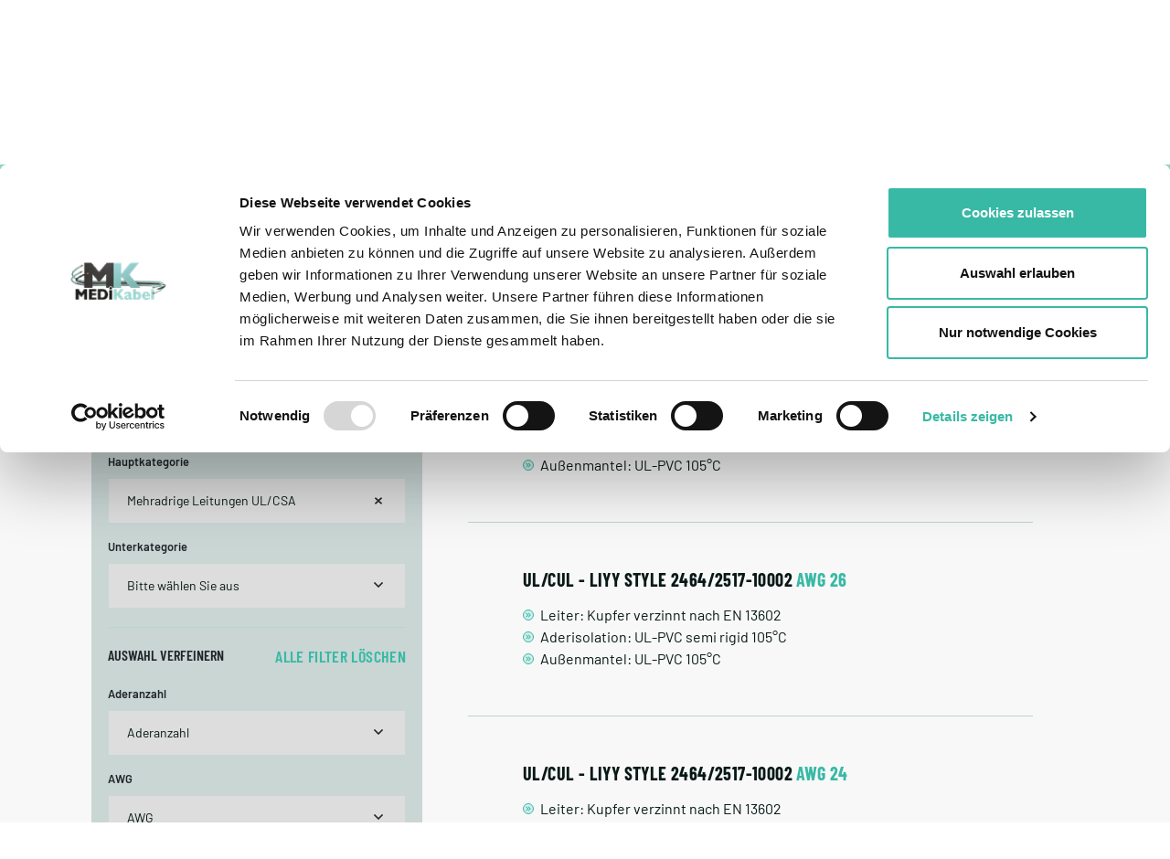

--- FILE ---
content_type: text/html; charset=UTF-8
request_url: https://www.medikabel.de/de/produkte/6
body_size: 6799
content:
<!doctype html>
    <!--[if lt IE 7]>      <html class="no-js lt-ie9 lt-ie8 lt-ie7" lang="de"> <![endif]-->
    <!--[if IE 7]>         <html class="no-js lt-ie9 lt-ie8" lang="de"> <![endif]-->
    <!--[if IE 8]>         <html class="no-js lt-ie9" lang="de"> <![endif]-->
    <!--[if gt IE 8]><!--> <html class="no-js" lang="de"> <!--<![endif]-->
    <head>

<script id="Cookiebot" src="https://consent.cookiebot.com/uc.js" data-cbid="5d664dce-1f46-4b82-98cf-2f8c4b959e4d" data-blockingmode="auto"  type="text/javascript"></script>


                    <meta charset="utf-8">
<meta http-equiv="X-UA-Compatible" content="IE=edge,chrome=1">

    

                                                    
<link rel='canonical' href='https://www.medikabel.de/de' hreflang='de' /> 
<link rel='alternate' href='https://www.medikabel.de/de' hreflang='de' /> 
<link rel='alternate' href='https://www.medikabel.de/en' hreflang='en' /> 


<title>MEDI Kabel - Ihr starker Partner für Kabel und Leitungen</title>



<meta content='width=device-width, initial-scale=1.0, maximum-scale=1.0, user-scalable=0' name='viewport' />

    
                    <link rel="icon" href="/favicon_package_v0.16-2-/favicon.ico">
    <link rel="apple-touch-icon" sizes="180x180" href="/favicon_package_v0.16-2-/apple-touch-icon.png">
    <link rel="icon" type="image/png" href="/favicon_package_v0.16-2-/android-chrome-192x192.png" sizes="192x192">
    <link rel="icon" type="image/png" href="/favicon_package_v0.16-2-/android-chrome-512x512.png" sizes="512x512">
    <link rel="icon" type="image/png" sizes="32x32" href="/favicon_package_v0.16-2-/favicon-32x32.png">
    <link rel="icon" type="image/png" sizes="16x16" href="/favicon_package_v0.16-2-/favicon-16x16.png">
    <link rel="icon" type="image/png" sizes="16x16" href="/favicon_package_v0.16-2-/mstile-150x150.png">
    <link rel="manifest" href="/favicon_package_v0.16-2-/site.webmanifest">
    
                    <link rel="stylesheet" href="/bundles/appcore/dist/default/0.287cc8fa.css"><link rel="stylesheet" href="/bundles/appcore/dist/default/core.e539739b.css">
        <script src="/bundles/appcore/dist/default/1.0aa6daf6.js"></script><script src="/bundles/appcore/dist/default/fontAwesome.e0f1dcd1.js"></script>
                            <link rel="stylesheet" media="print" href="/bundles/appcore/dist/default/print.6061c4cc.css" />
            
    




    
<script>
    
    (function(i,s,o,g,r,a,m){i['GoogleAnalyticsObject']=r;i[r]=i[r]||function(){
    (i[r].q=i[r].q||[]).push(arguments)},i[r].l=1*new Date();a=s.createElement(o),
    m=s.getElementsByTagName(o)[0];a.async=1;a.src=g;m.parentNode.insertBefore(a,m)
    })(window,document,'script','https://www.google-analytics.com/analytics.js','ga');

    
            ga('create', 'UA-166326166-1');
    
    ga('set', 'anonymizeIp', true);
    
    
        if (typeof _gaqPageView != "undefined"){
        ga('send', 'pageview', _gaqPageView);
    } else {
                ga('send', 'pageview');
            }
    
        </script>
</head>
    <body class=" theme--default">
            <div id="siteWrapper" class=" top-navigation">
        
                                                                    
                    
                                                                                                                                                                                                                                                                                                                                                                                                                                                                                                        
                    
                    
    
    <header class="m-header smart-hide m-header__medikabel" data-controller='header' data-target='header.header' data-action='load@window-&gt;header#onScroll'>    <div class="m-header__wrapper"><a class="a-logo" href='/de'><span class="a-image"><img class="a-image__image a-logo__image m-header__image" alt="" src="/testimages/medikabel-2x.png" /></span></a><div class="m-header__navs-wrapper"><div class="m-header__top-navigation"><ul><li><a class=" m-header__top-nav-link" target="_blank" href="https://medikis.medikabel.de"><img style="margin-top: -6px" height="13" onmouseover="this.style.opacity= 0.6;" onmouseout="this.style.opacity= 1.0;" alt="medikis" src="/banner/medikis.png"></a></li><li><a class=" m-header__top-nav-link" href="mailto:info@medikabel.de"><i class="fa fa-envelope"></i> info@medikabel.de
                                </a></li><li><a class=" m-header__top-nav-link" href="tel:+49863895470"><i class="fa fa-phone"></i> +49 8638 9547-0
                                </a></li><li class="m-header-icons-li"><a href="https://www.linkedin.com/company/medikabel" target="_blank"><i class=" fab fa-linkedin "></i></a></li><li class="m-header-icons-li"><a href="https://www.facebook.com/medikabel" target="_blank"><i class=" fab fa-facebook "></i></a></li><li class="m-header-icons-li"><a href="https://www.instagram.com/medi.kabel" target="_blank"><i class=" fab fa-instagram "></i></a></li><li class=" m-header__language-switch"><a href="" class="active">
                                        DE
                                    </a><a href="/en" class="">
                                        EN
                                    </a></li></ul></div><div class="m-header__main-navigation"><ul><li class="m-header__main-nav-item"><a class="h5 m-header__main-nav-link" href="/de/unternehmen" data-menu="menu-unternehmen">
                                        Unternehmen
                                    </a></li><li class="m-header__main-nav-item"><a class="h5 m-header__main-nav-link" href="/de/karriere" data-menu="menu-karriere">
                                        Karriere
                                    </a></li><li class="m-header__main-nav-item"><a class="h5 m-header__main-nav-link" href="/de/produktuebersicht" data-menu="menu-produktuebersicht">
                                        Produkte
                                    </a></li><li class="m-header__main-nav-item"><a class="h5 m-header__main-nav-link" href="/de/technische-informationen" data-menu="menu-technische-informationen">
                                        Technik
                                    </a></li><li class="m-header__main-nav-item"><a class="h5 m-header__main-nav-link" href="/de/service" data-menu="menu-service">
                                        Service
                                    </a></li><li class="m-header__main-nav-item"><a class="h5 m-header__main-nav-link" href="/de/kontakt" data-menu="menu-kontakt">
                                        Kontakt
                                    </a></li></ul></div></div><div class="mobile-navigation__close-helper"></div><button class="hamburger hamburger--collapse mobile-menu-button" type="button" data-target="header.mobileMenuButton" data-action="click->header#mobileMenuButton"><span class="hamburger-box"></span><span class="hamburger-box"></span><span class="hamburger-box"></span><span class="hamburger-box"></span><span class="hamburger-box"></span><span class="hamburger-box"></span></button></div></header>
    
    <div class="m-mobile-navigation">    <div class="m-mobile-navigation__mobile-navigation" data-target="header.mobileNavigation"><nav class="m-mobile-navigation__mobile-main-navigation"><ul><li class="m-mobile-navigation__main-nav-item"><a class="h5 m-mobile-navigation__main-nav-link active" href="/de/unternehmen">
                                    Unternehmen
                                </a></li><li class="m-mobile-navigation__main-nav-item"><a class="h5 m-mobile-navigation__main-nav-link active" href="/de/karriere">
                                    Karriere
                                </a></li><li class="m-mobile-navigation__main-nav-item"><a class="h5 m-mobile-navigation__main-nav-link active" href="/de/produktuebersicht">
                                    Produkte
                                </a></li><li class="m-mobile-navigation__main-nav-item"><a class="h5 m-mobile-navigation__main-nav-link active" href="/de/technische-informationen">
                                    Technik
                                </a></li><li class="m-mobile-navigation__main-nav-item"><a class="h5 m-mobile-navigation__main-nav-link active" href="/de/service">
                                    Service
                                </a></li><li class="m-mobile-navigation__main-nav-item"><a class="h5 m-mobile-navigation__main-nav-link active" href="/de/kontakt">
                                    Kontakt
                                </a></li></ul></nav><div class="m-mobile-navigation__bottom-navigation"><ul><li class=" m-mobile-navigation__language-switch"><a href="" class="active">
                                    de
                                </a><a href="/en" class="">
                                    en
                                </a></li></ul></div></div></div>

            <div class="m-menu">
            <div class="m-menu__close-btn-wrapper">
                <div class="m-menu__close-btn">
                    <i class="far fa-times"></i>
                    <span>Schließen</span>
                </div>
            </div>
                                                                        <div id="menu-unternehmen" class="m-menu__item">
                            
                                                                                                                                                                                                                                                                                                                                                                                                                                                                                                                
                                                                                                                                                                                                                                                    
                                
    <div class="m-header-menu-1">                                <div class="m-header-menu-1__container"><div class="m-header-menu-1__row"><div class="m-header-menu-1__col"><div class="m-header-menu-1__info-headline">
                            UNTERNEHMEN
                            </div><div class="m-header-menu-1__info-text"><p>MEDI&nbsp;Kabel bietet Kabellösungen ganz nach Ihren Ansprüchen.</p></div></div><div class="m-header-menu-1__col"><div class="m-header-menu-1__link-wrapper"><a class="m-header-menu-1__link" href="/de/unternehmen/unternehmensgeschichte">Unternehmensgeschichte</a></div><div class="m-header-menu-1__link-wrapper"><a class="m-header-menu-1__link" href="/blog">MEDI Blog</a></div></div><div class="m-header-menu-1__col"><div class="m-header-menu-1__link-wrapper"><a class="m-header-menu-1__link" href="/msb-service">Die MSB Service GmbH &amp; Co. KG</a></div></div></div></div><div class="m-header-menu-1__teaser"><div class="m-header-menu-1__teaser__overlay"></div><img width="480" height="335" class="m-header-menu-1__image" alt="" src="/bilder-gebaeude/image-thumb__83__header-menu/neues-firmengebaeude-neues-logo.jpg" srcset="/bilder-gebaeude/image-thumb__83__header-menu/neues-firmengebaeude-neues-logo.jpg 1x, /bilder-gebaeude/image-thumb__83__header-menu/neues-firmengebaeude-neues-logo@2x.jpg 2x" /><div class="m-header-menu-1__teaser__content"><div class="m-header-menu-1__teaser__headline">
                            Unternehmen
                        </div></div></div></div>
                                                    </div>
                                                                                                            <div id="menu-karriere" class="m-menu__item">
                            
                                                                                                                                                                                                                                                                                                                                                                
                                                                
                                
    <div class="m-header-menu-1">                                <div class="m-header-menu-1__container"><div class="m-header-menu-1__row"><div class="m-header-menu-1__col"><div class="m-header-menu-1__info-headline">
                            KARRIERE
                            </div><div class="m-header-menu-1__info-text"><p>Finden Sie den passenden Arbeitsplatz in unserem Unternehmen!</p></div></div><div class="m-header-menu-1__col"><div class="m-header-menu-1__link-wrapper"><a class="m-header-menu-1__link" href="/ausbildung">Ausbildung</a></div></div><div class="m-header-menu-1__col"><div class="m-header-menu-1__link-wrapper"><a class="m-header-menu-1__link" href="/stellenangebote">Stellenangebote</a></div></div></div></div><div class="m-header-menu-1__teaser"><div class="m-header-menu-1__teaser__overlay"></div><div class="m-header-menu-1__teaser__content"></div></div></div>
                                                    </div>
                                                                                                                                                                                                        <div id="menu-technische-informationen" class="m-menu__item">
                            
                                                                                                                                                                                                                                                                                                                                                                                                                                                                                                                                                                                                                                                                                                                                                                                                                                                                                                                                                                                                                                                                                                                                                                                                                                                                                                                                                                                                                
                                                                                                                                                                                                                                                    
                                
    <div class="m-header-menu-1">                                <div class="m-header-menu-1__container"><div class="m-header-menu-1__row"><div class="m-header-menu-1__col"><div class="m-header-menu-1__info-headline">
                            TECHNIK
                            </div><div class="m-header-menu-1__info-text"><p>Technische Informationen auf einen&nbsp;Blick.&nbsp;</p></div></div><div class="m-header-menu-1__col"><div class="m-header-menu-1__link-wrapper"><a class="m-header-menu-1__link" href="/de/technische-informationen/leergut-und-aufmachnungen">Aufmachungen</a></div><div class="m-header-menu-1__link-wrapper"><a class="m-header-menu-1__link" href="/de/technische-informationen/farbcodes">Farbcodes</a></div><div class="m-header-menu-1__link-wrapper"><a class="m-header-menu-1__link" href="/de/technische-informationen/litzenaufbauten">Litzenaufbauten</a></div><div class="m-header-menu-1__link-wrapper"><a class="m-header-menu-1__link" href="/de/technische-informationen/leiterwiderstaende">Leiterwiderstände</a></div><div class="m-header-menu-1__link-wrapper"><a class="m-header-menu-1__link" href="/de/technische-informationen/rundkupferdraehte">Rundkupferdrähte</a></div></div><div class="m-header-menu-1__col"><div class="m-header-menu-1__link-wrapper"><a class="m-header-menu-1__link" href="/de/technische-informationen/leitergroessen">Leitergrößen</a></div><div class="m-header-menu-1__link-wrapper"><a class="m-header-menu-1__link" href="/de/technische-informationen/isolier-und-mantelwerkstoffe">Isolier- und Mantelwerkstoffe</a></div><div class="m-header-menu-1__link-wrapper"><a class="m-header-menu-1__link" href="/de/technische-informationen/zulassungen">Zulassungen</a></div><div class="m-header-menu-1__link-wrapper"><a class="m-header-menu-1__link" href="/de/rohsreachundkonfliktmineralien">RoHS, REACH, Konfliktmineralien</a></div></div></div></div><div class="m-header-menu-1__teaser"><div class="m-header-menu-1__teaser__overlay"></div><img width="480" height="335" class="m-header-menu-1__image" alt="" src="/allgemeine-bilder/image-thumb__187__header-menu/macro-1452987_1920.jpg" srcset="/allgemeine-bilder/image-thumb__187__header-menu/macro-1452987_1920.jpg 1x, /allgemeine-bilder/image-thumb__187__header-menu/macro-1452987_1920@2x.jpg 2x" /><div class="m-header-menu-1__teaser__content"><div class="m-header-menu-1__teaser__headline">
                            Technik
                        </div></div></div></div>
                                                    </div>
                                                                                                            <div id="menu-service" class="m-menu__item">
                            
                                                                                                                                                                                                                                                                                                                                                                                                                                    
                                                                                                                                                                                                                                                    
                                
    <div class="m-header-menu-1">                                <div class="m-header-menu-1__container"><div class="m-header-menu-1__row"><div class="m-header-menu-1__col"><div class="m-header-menu-1__info-headline">
                            SERVICE
                            </div><div class="m-header-menu-1__info-text"><p>Wie können wir Ihnen helfen?</p></div></div><div class="m-header-menu-1__col"><div class="m-header-menu-1__link-wrapper"><a class="m-header-menu-1__link" href="/de/service/ihr-weg-zu-uns">Ihr Besuch bei uns</a></div></div><div class="m-header-menu-1__col"><div class="m-header-menu-1__link-wrapper"><a class="m-header-menu-1__link" href="/de/service/downloads">Downloads</a></div></div></div></div><div class="m-header-menu-1__teaser"><div class="m-header-menu-1__teaser__overlay"></div><img width="480" height="335" class="m-header-menu-1__image" alt="" src="/kabel-bilder/image-thumb__175__header-menu/kabelbilder-medi-kabel-2-.jpg" srcset="/kabel-bilder/image-thumb__175__header-menu/kabelbilder-medi-kabel-2-.jpg 1x, /kabel-bilder/image-thumb__175__header-menu/kabelbilder-medi-kabel-2-@2x.jpg 2x" /><div class="m-header-menu-1__teaser__content"><div class="m-header-menu-1__teaser__headline">
                            Service
                        </div></div></div></div>
                                                    </div>
                                                                                                            <div id="menu-kontakt" class="m-menu__item">
                            
                                                                                                                                                                                                                                                                                                                                                                                                                                                                                                                                                                                                                                                                                                                                                                                                                
                                                                                                                                                                                                                                                    
                                
    <div class="m-header-menu-1">                                <div class="m-header-menu-1__container"><div class="m-header-menu-1__row"><div class="m-header-menu-1__col"><div class="m-header-menu-1__info-headline">
                            KONTAKT
                            </div><div class="m-header-menu-1__info-text"><p>Wir freuen uns auf Ihre Nachricht!</p></div></div><div class="m-header-menu-1__col"><div class="m-header-menu-1__link-wrapper"><a class="m-header-menu-1__link" href="/de/kontakt/vertriebsteams">Vertriebsteams</a></div><div class="m-header-menu-1__link-wrapper"><a class="m-header-menu-1__link" href="/de/kontakt/vertriebsniederlassungen">Vertriebsniederlassungen</a></div><div class="m-header-menu-1__link-wrapper"><a class="m-header-menu-1__link" href="/de/kontakt/export-partner">Export-Partner</a></div></div><div class="m-header-menu-1__col"><div class="m-header-menu-1__link-wrapper"><a class="m-header-menu-1__link" href="/de/kontakt/technik">Technik</a></div><div class="m-header-menu-1__link-wrapper"><a class="m-header-menu-1__link" href="/de/kontakt/qualitaetssicherung">Qualitätssicherung</a></div></div></div></div><div class="m-header-menu-1__teaser"><div class="m-header-menu-1__teaser__overlay"></div><img width="480" height="335" class="m-header-menu-1__image" alt="" src="/allgemeine-bilder/image-thumb__3967__header-menu/adobestock_84568215-c-goodluz.jpg" srcset="/allgemeine-bilder/image-thumb__3967__header-menu/adobestock_84568215-c-goodluz.jpg 1x, /allgemeine-bilder/image-thumb__3967__header-menu/adobestock_84568215-c-goodluz@2x.jpg 2x" /><div class="m-header-menu-1__teaser__content"><div class="m-header-menu-1__teaser__headline">
                            Kontakt
                        </div></div></div></div>
                                                    </div>
                                                                                                                                                                                                                                                                                        </div>
    

                
    <div class="sticky-buttons">
                                    <div class="sticky-buttons__button-wrapper">
                    <a class="sticky-buttons__button" href="/de/kabelfinder">
                        Kabelfinder
                    </a>
                </div>
                                        <div class="sticky-buttons__button-wrapper">
                <a class="sticky-buttons__button" href="/de/kontakt">
                    Kontakt
                </a>
            </div>
            </div>
        
        
        
<div class="container product-filter-page">

    <input id="siteId" value="1" hidden />
    <input id="locale" value="de" hidden />
    <input id="categoryId" value="6" hidden />
    <input id="subCategoryId" value="undefined" hidden />
    <input id="articlenumber" value="" hidden />
    <input id="searchType" value="" hidden />
    <input id="platformId" value="1" hidden />
    <input id="usageId" value="undefined" hidden />
    <input id="featureId" value="undefined" hidden />
    <input id="placeOfUseId" value="undefined" hidden />


    
    <div id="headerDefaultHeadline" hidden>Suchergebnisse</div>
    <div id="headerDefaultContent" hidden><p>Hier finden Sie die Ergebnisse zu Ihrer Suche.</p>
</div>

    
        
    <div class="o-product-listing-filter">    <div class="o-product-listing-filter__container"><div class="o-product-listing-filter__header"><div class="m-c-header m-c-header--centered"><span class="h1 m-c-header__headline">
            Suchergebnisse
            </span><div class="m-c-header__wysiwyg"><div class="m-wysiwyg" data-controller=''><div class="m-wysiwyg__wrapper"><p>Hier finden Sie die Ergebnisse zu Ihrer Suche.</p></div></div></div></div></div><div class="o-product-listing-filter__row"><div class="m-filter-sidebar"><div class="m-filter-sidebar__label"><label>Schnellsuche</label></div><div class="m-filter-sidebar__field m-filter-sidebar__field--input"><input id="articlenumber" name="articlenumber" placeholder="" value=""><div class="m-filter-sidebar__icon-wrapper"><div class="a-icon m-filter-sidebar__input-icon"><i class="fas fa-search "></i></div></div></div><div class="m-filter-sidebar__field--input-radio" ><input type="radio" value="fulltext" name="group-search" checked="checked"/><label class="m-filter-sidebar__radio_label" for="b1">Volltext</label><input  type="radio" value="ul" name="group-search"/><label class="m-filter-sidebar__radio_label"  for="b2">UL-Bezeichnung</label><input type="radio" value="articleNumber" name="group-search" /><label class="m-filter-sidebar__radio_label" for="b3">Artikelnummer</label></div><div class="m-filter-sidebar__line"></div><div class="m-filter-sidebar__label"><label>Hauptkategorie</label></div><div class="m-filter-sidebar__field m-filter-sidebar__field--select
    margin-bottom-1rem"><select id="category" name="category"><option value="" selected disabled>Bitte wählen Sie aus</option><option value="2"  >
                    Einzeladern
                </option><option value="3"  >
                    Einzeladern UL/CSA
                </option><option value="5"  >
                    Mehradrige Leitungen
                </option><option value="6"  >
                    Mehradrige Leitungen UL/CSA
                </option><option value="4"  >
                    Flachbandleitungen
                </option><option value="7"  >
                    Koaxialkabel
                </option><option value="66"  >
                    Netzleitungen UL
                </option><option value="9"  >
                    Schläuche
                </option></select><div class="m-filter-sidebar__select-icon m-filter-sidebar__select-icon--dropdown show"><div class="a-icon"><i class="far fa-angle-down "></i></div></div><div class="m-filter-sidebar__select-icon m-filter-sidebar__select-icon--remove "><div class="a-icon"><i class="far fa-times "></i></div></div></div><div class="m-filter-sidebar__label"><label>Unterkategorie</label></div><div class="m-filter-sidebar__field m-filter-sidebar__field--select
    margin-bottom-1rem"><select id="subcategory" name="subcategory"><option value="" selected disabled>Bitte wählen Sie aus</option><option value="10"  data-parent-id="2">
                    ohne Isolation
                </option><option value="11"  data-parent-id="2">
                    PVC
                </option><option value="12"  data-parent-id="2">
                    Fahrzeugleitung
                </option><option value="13"  data-parent-id="2">
                    harmonisierte Leitung
                </option><option value="14"  data-parent-id="2">
                    halogenfrei
                </option><option value="15"  data-parent-id="2">
                    Litzen und Drähte mit erhöhter Wärmebeständigkeit
                </option><option value="16"  data-parent-id="2">
                    doppelte Isolation
                </option><option value="17"  data-parent-id="2">
                    Silikon
                </option><option value="18"  data-parent-id="2">
                    PTFE/FEP/ETFE
                </option><option value="20"  data-parent-id="3">
                    Xtra Mehrnorm
                </option><option value="21"  data-parent-id="3">
                    PVC / 4-Norm
                </option><option value="22"  data-parent-id="3">
                    halogenfrei
                </option><option value="23"  data-parent-id="3">
                    UL Litzen und Drähte mit erhöhter Wärmebeständigkeit
                </option><option value="24"  data-parent-id="3">
                    PTFE, FEP, ETFE
                </option><option value="25"  data-parent-id="3">
                    PVC
                </option><option value="26"  data-parent-id="3">
                    PVC - vernetzt
                </option><option value="27"  data-parent-id="3">
                    Silikon
                </option><option value="28"  data-parent-id="3">
                    Polyolefin
                </option><option value="32"  data-parent-id="5">
                    PVC - ungeschirmt
                </option><option value="33"  data-parent-id="5">
                    halogenfreie Leitungen
                </option><option value="34"  data-parent-id="5">
                    harmonisierte Leitungen
                </option><option value="35"  data-parent-id="5">
                    Fahrzeugleitung
                </option><option value="36"  data-parent-id="5">
                    Kabel mit erhöhter Wärmebeständigkeit
                </option><option value="37"  data-parent-id="5">
                    FEP, PTFE
                </option><option value="38"  data-parent-id="5">
                    PVC-geschirmt
                </option><option value="39"  data-parent-id="5">
                    PVC - paarig
                </option><option value="40"  data-parent-id="5">
                    Steuerleitungen
                </option><option value="41"  data-parent-id="5">
                    Silikon
                </option><option value="42"  data-parent-id="5">
                    Neoprene
                </option><option value="43"  data-parent-id="5">
                    PowerPUR - ungeschirmt
                </option><option value="44"  data-parent-id="5">
                    PowerPUR geschirmt
                </option><option value="45"  data-parent-id="6">
                    PVC - ungeschirmt 80°C
                </option><option value="46"  data-parent-id="6">
                    PVC - geschirmt 80°C
                </option><option value="47"  data-parent-id="6">
                    PVC - ungeschirmt 105°C
                </option><option value="48"  data-parent-id="6">
                    PVC - geschirmt 105°C
                </option><option value="49"  data-parent-id="6">
                    halogenfrei - ungeschirmt
                </option><option value="50"  data-parent-id="6">
                    halogenfrei - geschirmt
                </option><option value="51"  data-parent-id="6">
                    UL Kabel mit erhöhter Wärmebeständigkeit
                </option><option value="52"  data-parent-id="6">
                    3-Norm-Steuerleitungen
                </option><option value="53"  data-parent-id="6">
                    UL-Netzleitungen
                </option><option value="54"  data-parent-id="6">
                    PowerPUR - UL ungeschirmt
                </option><option value="55"  data-parent-id="6">
                    PowerPUR - UL geschirmt
                </option><option value="29"  data-parent-id="4">
                    Zwillingsleitungen
                </option><option value="31"  data-parent-id="4">
                    Flachrundleitung
                </option><option value="73"  data-parent-id="4">
                    FBL Raster 0,635 - 1,00mm
                </option><option value="72"  data-parent-id="4">
                    FBL Raster 1,27mm
                </option><option value="74"  data-parent-id="4">
                    FBL Raster 2,50 - 2,54mm
                </option><option value="76"  data-parent-id="4">
                    FBL halogenfrei
                </option><option value="75"  data-parent-id="4">
                    FBL Sonstige
                </option><option value="67"  data-parent-id="66">
                    UL-Netzleitungen
                </option><option value="59"  data-parent-id="9">
                    Wärmeschrumpfschläuche
                </option><option value="60"  data-parent-id="9">
                    Isolierschläuche
                </option><option value="61"  data-parent-id="9">
                    Silikonschläuche
                </option><option value="62"  data-parent-id="9">
                    Gewebeschläuche
                </option><option value="63"  data-parent-id="9">
                    Monofilamentschläuche
                </option></select><div class="m-filter-sidebar__select-icon m-filter-sidebar__select-icon--dropdown show"><div class="a-icon"><i class="far fa-angle-down "></i></div></div><div class="m-filter-sidebar__select-icon m-filter-sidebar__select-icon--remove "><div class="a-icon"><i class="far fa-times "></i></div></div></div><div class="hidden-select"><div class="m-filter-sidebar__field m-filter-sidebar__field--select
    "><select id="subcategory-fallback" name="subcategory-fallback"><option value="" selected disabled>Bitte wählen Sie aus</option><option value="10"  data-parent-id="2">
                    ohne Isolation
                </option><option value="11"  data-parent-id="2">
                    PVC
                </option><option value="12"  data-parent-id="2">
                    Fahrzeugleitung
                </option><option value="13"  data-parent-id="2">
                    harmonisierte Leitung
                </option><option value="14"  data-parent-id="2">
                    halogenfrei
                </option><option value="15"  data-parent-id="2">
                    Litzen und Drähte mit erhöhter Wärmebeständigkeit
                </option><option value="16"  data-parent-id="2">
                    doppelte Isolation
                </option><option value="17"  data-parent-id="2">
                    Silikon
                </option><option value="18"  data-parent-id="2">
                    PTFE/FEP/ETFE
                </option><option value="20"  data-parent-id="3">
                    Xtra Mehrnorm
                </option><option value="21"  data-parent-id="3">
                    PVC / 4-Norm
                </option><option value="22"  data-parent-id="3">
                    halogenfrei
                </option><option value="23"  data-parent-id="3">
                    UL Litzen und Drähte mit erhöhter Wärmebeständigkeit
                </option><option value="24"  data-parent-id="3">
                    PTFE, FEP, ETFE
                </option><option value="25"  data-parent-id="3">
                    PVC
                </option><option value="26"  data-parent-id="3">
                    PVC - vernetzt
                </option><option value="27"  data-parent-id="3">
                    Silikon
                </option><option value="28"  data-parent-id="3">
                    Polyolefin
                </option><option value="32"  data-parent-id="5">
                    PVC - ungeschirmt
                </option><option value="33"  data-parent-id="5">
                    halogenfreie Leitungen
                </option><option value="34"  data-parent-id="5">
                    harmonisierte Leitungen
                </option><option value="35"  data-parent-id="5">
                    Fahrzeugleitung
                </option><option value="36"  data-parent-id="5">
                    Kabel mit erhöhter Wärmebeständigkeit
                </option><option value="37"  data-parent-id="5">
                    FEP, PTFE
                </option><option value="38"  data-parent-id="5">
                    PVC-geschirmt
                </option><option value="39"  data-parent-id="5">
                    PVC - paarig
                </option><option value="40"  data-parent-id="5">
                    Steuerleitungen
                </option><option value="41"  data-parent-id="5">
                    Silikon
                </option><option value="42"  data-parent-id="5">
                    Neoprene
                </option><option value="43"  data-parent-id="5">
                    PowerPUR - ungeschirmt
                </option><option value="44"  data-parent-id="5">
                    PowerPUR geschirmt
                </option><option value="45"  data-parent-id="6">
                    PVC - ungeschirmt 80°C
                </option><option value="46"  data-parent-id="6">
                    PVC - geschirmt 80°C
                </option><option value="47"  data-parent-id="6">
                    PVC - ungeschirmt 105°C
                </option><option value="48"  data-parent-id="6">
                    PVC - geschirmt 105°C
                </option><option value="49"  data-parent-id="6">
                    halogenfrei - ungeschirmt
                </option><option value="50"  data-parent-id="6">
                    halogenfrei - geschirmt
                </option><option value="51"  data-parent-id="6">
                    UL Kabel mit erhöhter Wärmebeständigkeit
                </option><option value="52"  data-parent-id="6">
                    3-Norm-Steuerleitungen
                </option><option value="53"  data-parent-id="6">
                    UL-Netzleitungen
                </option><option value="54"  data-parent-id="6">
                    PowerPUR - UL ungeschirmt
                </option><option value="55"  data-parent-id="6">
                    PowerPUR - UL geschirmt
                </option><option value="29"  data-parent-id="4">
                    Zwillingsleitungen
                </option><option value="31"  data-parent-id="4">
                    Flachrundleitung
                </option><option value="73"  data-parent-id="4">
                    FBL Raster 0,635 - 1,00mm
                </option><option value="72"  data-parent-id="4">
                    FBL Raster 1,27mm
                </option><option value="74"  data-parent-id="4">
                    FBL Raster 2,50 - 2,54mm
                </option><option value="76"  data-parent-id="4">
                    FBL halogenfrei
                </option><option value="75"  data-parent-id="4">
                    FBL Sonstige
                </option><option value="67"  data-parent-id="66">
                    UL-Netzleitungen
                </option><option value="59"  data-parent-id="9">
                    Wärmeschrumpfschläuche
                </option><option value="60"  data-parent-id="9">
                    Isolierschläuche
                </option><option value="61"  data-parent-id="9">
                    Silikonschläuche
                </option><option value="62"  data-parent-id="9">
                    Gewebeschläuche
                </option><option value="63"  data-parent-id="9">
                    Monofilamentschläuche
                </option></select><div class="m-filter-sidebar__select-icon m-filter-sidebar__select-icon--dropdown show"><div class="a-icon"><i class="far fa-angle-down "></i></div></div><div class="m-filter-sidebar__select-icon m-filter-sidebar__select-icon--remove "><div class="a-icon"><i class="far fa-times "></i></div></div></div></div><div class="m-filter-sidebar__line"></div><div class="m-filter-sidebar__show-extra-filters-btn"><a class="a-button a-button--primary m-filter-sidebar__show-filters-btn" href='#showextrafilters'>    Filter anzeigen</a></div><div class="m-filter-sidebar__extra-filters-wrapper"><div class="m-filter-sidebar__extra-filters-headline"><div class="m-filter-sidebar__col m-filter-sidebar__extra-filters-title">Auswahl verfeinern</div><div class="m-filter-sidebar__col m-filter-sidebar__extra-filters-clear-all">Alle Filter löschen</div></div><div class="m-filter-sidebar__extra-filters-content"></div><div class="m-filter-sidebar__close-filters"><div class="m-filter-sidebar__close-filters-link">Alle Filter schließen</div></div></div></div><div class="o-product-listing-filter__products-content"><div class="row"><div class="o-product-listing-filter__col"><div class="o-product-listing-filter__products-total-wrapper">
                                Ergebnisse:<div class="o-product-listing-filter__products-total"></div></div></div><div class="o-product-listing-filter__col"><div class="o-product-listing-filter__products-pagination-wrapper"><div class="o-product-listing-filter__products-pagination-label">Seite</div><div class="o-product-listing-filter__products-pagination"><select id="pagination"></select></div></div></div></div><div class="o-product-listing-filter__products-list"></div><div class="o-product-listing-filter__no-results"><div class="h5">Keine Ergebnisse</div></div><div class="row"><div class="o-product-listing-filter__col"></div><div class="o-product-listing-filter__col pt-4"><div class="o-product-listing-filter__products-pagination-wrapper"><div class="o-product-listing-filter__products-pagination-label">Seite</div><div class="o-product-listing-filter__products-pagination"><select id="pagination"></select></div></div></div></div><div class="o-product-listing-filter__addon-text"><p>Sie haben Ihr gewünschtes Kabel nicht gefunden?</br>
                            Wir helfen Ihnen gerne weiter!</br>
                            Rufen Sie uns hierzu einfach an (<a href="tel:+49863895470">08638/9547-0</a>)

                            oder schreiben Sie uns eine <a href="/de/kontakt">Nachricht</a>!
                            </p></div></div></div></div></div>

    

</div>


        <footer>
                                                                                                                                                                                                                                                                                                                                                                                                                                                                                                                                                                                                                                                                                                                                                                                                                                                                                                                                    

                                                                                                                                                                    
                                                                                                                                                                                                                                                                                                                                                                                                                                                                                                                                                                                                                                                                                                                                                                                                                                                                                                                                                                                                                                                                                                                                                                                                                                                                                                                                                    
        

                                                                                                                                                                                                        
                                                                                                                        
                                                                                                                                                                                                            
    <div class="o-footer">            <div
                class="o-footer__image-background" style=background-image:url(&#039;/testimages/image-thumb__35__footer/wasserball-2-gruen-2x.jpg&#039;)><div class="o-footer__container"><div class="o-footer__top"><div class="o-footer__links-area"><div class="o-footer__links-wrapper"><div class="o-footer__column-6"><div class="o-footer__links-block"><div class="o-footer__links-title collapsed"
                                                     data-toggle="collapse"
                                                     data-target="#toggleCol11"
                                                     role="button" aria-expanded="false"
                                                     aria-controls="collapseExample">
                                                    Unternehmen
                                                    <i class="fas fa-angle-up"></i></div><ul class="o-footer__links-ul collapse"
                                                        id="toggleCol11"><li><a href="/de/unternehmen/unternehmensgeschichte">
                                                                    Unternehmensgeschichte
                                                                </a></li><li><a href="/blog">
                                                                    MEDI Blog
                                                                </a></li><li><a href="/msb-service">
                                                                    Die MSB Service GmbH &amp; Co. KG
                                                                </a></li></ul></div><div class="o-footer__links-block"><div class="o-footer__links-title collapsed"
                                                     data-toggle="collapse"
                                                     data-target="#toggleCol12"
                                                     role="button" aria-expanded="false"
                                                     aria-controls="collapseExample">
                                                    Service
                                                    <i class="fas fa-angle-up"></i></div><ul class="o-footer__links-ul collapse"
                                                        id="toggleCol12"><li><a href="/de/service/ihr-weg-zu-uns">
                                                                    Ihr Besuch bei uns
                                                                </a></li><li><a href="/de/service/downloads">
                                                                    Downloads
                                                                </a></li><li><a href="/de/service/login">
                                                                    Login
                                                                </a></li></ul></div><div class="o-footer__links-block"><div class="o-footer__links-title collapsed"
                                                     data-toggle="collapse"
                                                     data-target="#toggleCol13"
                                                     role="button" aria-expanded="false"
                                                     aria-controls="collapseExample">
                                                    Karriere
                                                    <i class="fas fa-angle-up"></i></div><ul class="o-footer__links-ul collapse"
                                                        id="toggleCol13"><li><a href="/ausbildung">
                                                                    Ausbildung
                                                                </a></li><li><a href="/stellenangebote">
                                                                    Stellenangebote
                                                                </a></li></ul></div></div><div class="o-footer__column-6"><div class="o-footer__links-block"><div class="o-footer__links-title collapsed"
                                                     data-toggle="collapse"
                                                     data-target="#toggleCol21"
                                                     role="button" aria-expanded="false"
                                                     aria-controls="collapseExample">
                                                    Technik
                                                    <i class="fas fa-angle-up"></i></div><ul class="o-footer__links-ul collapse"
                                                        id="toggleCol21"><li><a href="/de/technische-informationen/leergut-und-aufmachnungen">
                                                                    Aufmachungen
                                                                </a></li><li><a href="/de/technische-informationen/farbcodes">
                                                                    Farbcodes
                                                                </a></li><li><a href="/de/technische-informationen/litzenaufbauten">
                                                                    Litzenaufbauten
                                                                </a></li><li><a href="/de/technische-informationen/leiterwiderstaende">
                                                                    Leiterwiderstände
                                                                </a></li><li><a href="/de/technische-informationen/rundkupferdraehte">
                                                                    Rundkupferdrähte
                                                                </a></li><li><a href="/de/technische-informationen/leitergroessen">
                                                                    Leitergrößen
                                                                </a></li><li><a href="/de/technische-informationen/isolier-und-mantelwerkstoffe">
                                                                    Isolier- und Mantelwerkstoffe
                                                                </a></li><li><a href="/de/technische-informationen/zulassungen">
                                                                    Zulassungen
                                                                </a></li><li><a href="/de/rohsreachundkonfliktmineralien">
                                                                    RoHS, REACH, Konfliktmineralien
                                                                </a></li></ul></div><div class="o-footer__links-block"><div class="o-footer__links-title collapsed"
                                                     data-toggle="collapse"
                                                     data-target="#toggleCol22"
                                                     role="button" aria-expanded="false"
                                                     aria-controls="collapseExample">
                                                    Kontakt
                                                    <i class="fas fa-angle-up"></i></div><ul class="o-footer__links-ul collapse"
                                                        id="toggleCol22"><li><a href="/de/kontakt/vertriebsteams">
                                                                    Vertriebsteams
                                                                </a></li><li><a href="/de/kontakt/vertriebsniederlassungen">
                                                                    Vertriebsniederlassungen
                                                                </a></li><li><a href="/de/kontakt/export-partner">
                                                                    Export-Partner
                                                                </a></li><li><a href="/de/kontakt/technik">
                                                                    Technik
                                                                </a></li><li><a href="/de/kontakt/qualitaetssicherung">
                                                                    Qualitätssicherung
                                                                </a></li></ul></div></div></div><div class="o-footer__social-icons"><div class="o-footer__links-title">
                                        Social Media 
                                    </div><ul class="o-footer__icons-ul"><li><a href="https://www.linkedin.com/company/medikabel" target="_blank"><i class=" fab fa-linkedin "></i></a></li><li><a href="https://www.facebook.com/medikabel" target="_blank"><i class=" fab fa-facebook "></i></a></li><li><a href="https://www.instagram.com/medi.kabel" target="_blank"><i class=" fab fa-instagram "></i></a></li></ul></div></div><div class="o-footer__search-column"><div class="h3 o-footer__search-headline">
                                Suchanfrage / Search
                            </div><div class="o-footer__input-group"><input type="text" class="o-footer__input form-control"
                                       placeholder="Suchbegriff"><div class="input-group-append"><button class="o-footer__search-submit"
                                            data-href="/de/suche"
                                            type="button"><i class="fas fa-search"></i></button></div></div><ul class="o-footer__search-links-ul"><li><a class="h6 o-footer__search-link" href="/de/produktuebersicht">
                                                    Produkte
                                                </a></li></ul></div></div><div class="o-footer__bottom"><div class="o-footer__legal"><a href="/de/agb">
                                        AGBs
                                    </a><a href="/de/legal-links/impressum">
                                        Impressum
                                    </a><a href="/de/legal-links/datenschutz">
                                        Datenschutz
                                    </a><a href="/de/legal-links/cookie-einstellungen">
                                        Cookie-Einstellungen
                                    </a><a href="/de/legal-links/hinweisgeber-system">
                                        Hinweisgeber
                                    </a></div><div>
                            © MEDI Kabel GmbH
                        </div></div></div></div>    </div>
</footer>    </div>
                    <div id="outdated" data-lang="de"></div>
                        
                
        
                    <script src="/bundles/appcore/dist/default/0.9cd89234.js"></script><script src="/bundles/appcore/dist/default/core.92183eb0.js"></script>

                
                        </body>
</html>


--- FILE ---
content_type: text/css
request_url: https://www.medikabel.de/bundles/appcore/dist/default/core.e539739b.css
body_size: 58914
content:
:root{--blue:#007bff;--indigo:#6610f2;--purple:#6f42c1;--pink:#e83e8c;--red:#dc3545;--orange:#fd7e14;--yellow:#ffc107;--green:#28a745;--teal:#20c997;--cyan:#17a2b8;--white:#fff;--gray:#6c757d;--gray-dark:#343a40;--primary:#007bff;--secondary:#6c757d;--success:#28a745;--info:#17a2b8;--warning:#ffc107;--danger:#dc3545;--light:#f8f9fa;--dark:#343a40;--breakpoint-xs:0;--breakpoint-sm:576px;--breakpoint-md:768px;--breakpoint-lg:992px;--breakpoint-xl:1200px;--font-family-sans-serif:-apple-system,BlinkMacSystemFont,"Segoe UI",Roboto,"Helvetica Neue",Arial,"Noto Sans",sans-serif,"Apple Color Emoji","Segoe UI Emoji","Segoe UI Symbol","Noto Color Emoji";--font-family-monospace:SFMono-Regular,Menlo,Monaco,Consolas,"Liberation Mono","Courier New",monospace}*,:after,:before{box-sizing:border-box}html{font-family:sans-serif;line-height:1.15;-webkit-text-size-adjust:100%;-webkit-tap-highlight-color:rgba(0,0,0,0)}article,aside,figcaption,figure,footer,header,hgroup,main,nav,section{display:block}body{margin:0;font-family:-apple-system,BlinkMacSystemFont,Segoe UI,Roboto,Helvetica Neue,Arial,Noto Sans,sans-serif,Apple Color Emoji,Segoe UI Emoji,Segoe UI Symbol,Noto Color Emoji;font-size:1rem;font-weight:400;line-height:1.5;color:#212529;text-align:left;background-color:#fff}[tabindex="-1"]:focus:not(:focus-visible){outline:0!important}hr{box-sizing:content-box;height:0;overflow:visible}h1,h2,h3,h4,h5,h6{margin-top:0;margin-bottom:.5rem}p{margin-top:0;margin-bottom:1rem}abbr[data-original-title],abbr[title]{text-decoration:underline;-webkit-text-decoration:underline dotted;text-decoration:underline dotted;cursor:help;border-bottom:0;-webkit-text-decoration-skip-ink:none;text-decoration-skip-ink:none}address{font-style:normal;line-height:inherit}address,dl,ol,ul{margin-bottom:1rem}dl,ol,ul{margin-top:0}ol ol,ol ul,ul ol,ul ul{margin-bottom:0}dt{font-weight:700}dd{margin-bottom:.5rem;margin-left:0}blockquote{margin:0 0 1rem}b,strong{font-weight:bolder}small{font-size:80%}sub,sup{position:relative;font-size:75%;line-height:0;vertical-align:baseline}sub{bottom:-.25em}sup{top:-.5em}a{color:#007bff;text-decoration:none;background-color:transparent}a:hover{color:#0056b3;text-decoration:underline}a:not([href]),a:not([href]):hover{color:inherit;text-decoration:none}code,kbd,pre,samp{font-family:SFMono-Regular,Menlo,Monaco,Consolas,Liberation Mono,Courier New,monospace;font-size:1em}pre{margin-top:0;margin-bottom:1rem;overflow:auto;-ms-overflow-style:scrollbar}figure{margin:0 0 1rem}img{border-style:none}img,svg{vertical-align:middle}svg{overflow:hidden}table{border-collapse:collapse}caption{padding-top:.75rem;padding-bottom:.75rem;color:#6c757d;text-align:left;caption-side:bottom}th{text-align:inherit}label{display:inline-block;margin-bottom:.5rem}button{border-radius:0}button:focus{outline:1px dotted;outline:5px auto -webkit-focus-ring-color}button,input,optgroup,select,textarea{margin:0;font-family:inherit;font-size:inherit;line-height:inherit}button,input{overflow:visible}button,select{text-transform:none}[role=button]{cursor:pointer}select{word-wrap:normal}[type=button],[type=reset],[type=submit],button{-webkit-appearance:button}[type=button]:not(:disabled),[type=reset]:not(:disabled),[type=submit]:not(:disabled),button:not(:disabled){cursor:pointer}[type=button]::-moz-focus-inner,[type=reset]::-moz-focus-inner,[type=submit]::-moz-focus-inner,button::-moz-focus-inner{padding:0;border-style:none}input[type=checkbox],input[type=radio]{box-sizing:border-box;padding:0}textarea{overflow:auto;resize:vertical}fieldset{min-width:0;padding:0;margin:0;border:0}legend{display:block;width:100%;max-width:100%;padding:0;margin-bottom:.5rem;font-size:1.5rem;line-height:inherit;color:inherit;white-space:normal}@media (max-width:1200px){legend{font-size:calc(1.275rem + .3vw)}}progress{vertical-align:baseline}[type=number]::-webkit-inner-spin-button,[type=number]::-webkit-outer-spin-button{height:auto}[type=search]{outline-offset:-2px;-webkit-appearance:none}[type=search]::-webkit-search-decoration{-webkit-appearance:none}::-webkit-file-upload-button{font:inherit;-webkit-appearance:button}output{display:inline-block}summary{display:list-item;cursor:pointer}template{display:none}[hidden]{display:none!important}.h1,.h2,.h3,.h4,.h5,.h6,h1,h2,h3,h4,h5,h6{margin-bottom:.5rem;font-weight:500;line-height:1.2}.h1,h1{font-size:2.5rem}@media (max-width:1200px){.h1,h1{font-size:calc(1.375rem + 1.5vw)}}.h2,h2{font-size:2rem}@media (max-width:1200px){.h2,h2{font-size:calc(1.325rem + .9vw)}}.h3,h3{font-size:1.75rem}@media (max-width:1200px){.h3,h3{font-size:calc(1.3rem + .6vw)}}.h4,h4{font-size:1.5rem}@media (max-width:1200px){.h4,h4{font-size:calc(1.275rem + .3vw)}}.h5,h5{font-size:1.25rem}.h6,h6{font-size:1rem}.lead{font-size:1.25rem;font-weight:300}.display-1{font-size:6rem;font-weight:300;line-height:1.2}@media (max-width:1200px){.display-1{font-size:calc(1.725rem + 5.7vw)}}.display-2{font-size:5.5rem;font-weight:300;line-height:1.2}@media (max-width:1200px){.display-2{font-size:calc(1.675rem + 5.1vw)}}.display-3{font-size:4.5rem;font-weight:300;line-height:1.2}@media (max-width:1200px){.display-3{font-size:calc(1.575rem + 3.9vw)}}.display-4{font-size:3.5rem;font-weight:300;line-height:1.2}@media (max-width:1200px){.display-4{font-size:calc(1.475rem + 2.7vw)}}hr{margin-top:1rem;margin-bottom:1rem;border:0;border-top:1px solid rgba(0,0,0,.1)}.small,small{font-size:80%;font-weight:400}.mark,mark{padding:.2em;background-color:#fcf8e3}.list-inline,.list-unstyled{padding-left:0;list-style:none}.list-inline-item{display:inline-block}.list-inline-item:not(:last-child){margin-right:.5rem}.initialism{font-size:90%;text-transform:uppercase}.blockquote{margin-bottom:1rem;font-size:1.25rem}.blockquote-footer{display:block;font-size:80%;color:#6c757d}.blockquote-footer:before{content:"\2014\00A0"}.img-fluid,.img-thumbnail{max-width:100%;height:auto}.img-thumbnail{padding:.25rem;background-color:#fff;border:1px solid #dee2e6;border-radius:.25rem}.figure{display:inline-block}.figure-img{margin-bottom:.5rem;line-height:1}.figure-caption{font-size:90%;color:#6c757d}.container{width:100%;padding-right:15px;padding-left:15px;margin-right:auto;margin-left:auto}@media (min-width:576px){.container{max-width:540px}}@media (min-width:768px){.container{max-width:720px}}@media (min-width:992px){.container{max-width:960px}}@media (min-width:1200px){.container{max-width:1140px}}.container-fluid,.container-lg,.container-md,.container-sm,.container-xl{width:100%;padding-right:15px;padding-left:15px;margin-right:auto;margin-left:auto}@media (min-width:576px){.container,.container-sm{max-width:540px}}@media (min-width:768px){.container,.container-md,.container-sm{max-width:720px}}@media (min-width:992px){.container,.container-lg,.container-md,.container-sm{max-width:960px}}@media (min-width:1200px){.container,.container-lg,.container-md,.container-sm,.container-xl{max-width:1140px}}.row{display:flex;flex-wrap:wrap;margin-right:-15px;margin-left:-15px}.no-gutters{margin-right:0;margin-left:0}.no-gutters>.col,.no-gutters>[class*=col-]{padding-right:0;padding-left:0}.col,.col-1,.col-2,.col-3,.col-4,.col-5,.col-6,.col-7,.col-8,.col-9,.col-10,.col-11,.col-12,.col-auto,.col-lg,.col-lg-1,.col-lg-2,.col-lg-3,.col-lg-4,.col-lg-5,.col-lg-6,.col-lg-7,.col-lg-8,.col-lg-9,.col-lg-10,.col-lg-11,.col-lg-12,.col-lg-auto,.col-md,.col-md-1,.col-md-2,.col-md-3,.col-md-4,.col-md-5,.col-md-6,.col-md-7,.col-md-8,.col-md-9,.col-md-10,.col-md-11,.col-md-12,.col-md-auto,.col-sm,.col-sm-1,.col-sm-2,.col-sm-3,.col-sm-4,.col-sm-5,.col-sm-6,.col-sm-7,.col-sm-8,.col-sm-9,.col-sm-10,.col-sm-11,.col-sm-12,.col-sm-auto,.col-xl,.col-xl-1,.col-xl-2,.col-xl-3,.col-xl-4,.col-xl-5,.col-xl-6,.col-xl-7,.col-xl-8,.col-xl-9,.col-xl-10,.col-xl-11,.col-xl-12,.col-xl-auto{position:relative;width:100%;padding-right:15px;padding-left:15px}.col{flex-basis:0;flex-grow:1;min-width:0;max-width:100%}.row-cols-1>*{flex:0 0 100%;max-width:100%}.row-cols-2>*{flex:0 0 50%;max-width:50%}.row-cols-3>*{flex:0 0 33.33333%;max-width:33.33333%}.row-cols-4>*{flex:0 0 25%;max-width:25%}.row-cols-5>*{flex:0 0 20%;max-width:20%}.row-cols-6>*{flex:0 0 16.66667%;max-width:16.66667%}.col-auto{flex:0 0 auto;width:auto;max-width:100%}.col-1{flex:0 0 8.33333%;max-width:8.33333%}.col-2{flex:0 0 16.66667%;max-width:16.66667%}.col-3{flex:0 0 25%;max-width:25%}.col-4{flex:0 0 33.33333%;max-width:33.33333%}.col-5{flex:0 0 41.66667%;max-width:41.66667%}.col-6{flex:0 0 50%;max-width:50%}.col-7{flex:0 0 58.33333%;max-width:58.33333%}.col-8{flex:0 0 66.66667%;max-width:66.66667%}.col-9{flex:0 0 75%;max-width:75%}.col-10{flex:0 0 83.33333%;max-width:83.33333%}.col-11{flex:0 0 91.66667%;max-width:91.66667%}.col-12{flex:0 0 100%;max-width:100%}.order-first{order:-1}.order-last{order:13}.order-0{order:0}.order-1{order:1}.order-2{order:2}.order-3{order:3}.order-4{order:4}.order-5{order:5}.order-6{order:6}.order-7{order:7}.order-8{order:8}.order-9{order:9}.order-10{order:10}.order-11{order:11}.order-12{order:12}.offset-1{margin-left:8.33333%}.offset-2{margin-left:16.66667%}.offset-3{margin-left:25%}.offset-4{margin-left:33.33333%}.offset-5{margin-left:41.66667%}.offset-6{margin-left:50%}.offset-7{margin-left:58.33333%}.offset-8{margin-left:66.66667%}.offset-9{margin-left:75%}.offset-10{margin-left:83.33333%}.offset-11{margin-left:91.66667%}@media (min-width:576px){.col-sm{flex-basis:0;flex-grow:1;min-width:0;max-width:100%}.row-cols-sm-1>*{flex:0 0 100%;max-width:100%}.row-cols-sm-2>*{flex:0 0 50%;max-width:50%}.row-cols-sm-3>*{flex:0 0 33.33333%;max-width:33.33333%}.row-cols-sm-4>*{flex:0 0 25%;max-width:25%}.row-cols-sm-5>*{flex:0 0 20%;max-width:20%}.row-cols-sm-6>*{flex:0 0 16.66667%;max-width:16.66667%}.col-sm-auto{flex:0 0 auto;width:auto;max-width:100%}.col-sm-1{flex:0 0 8.33333%;max-width:8.33333%}.col-sm-2{flex:0 0 16.66667%;max-width:16.66667%}.col-sm-3{flex:0 0 25%;max-width:25%}.col-sm-4{flex:0 0 33.33333%;max-width:33.33333%}.col-sm-5{flex:0 0 41.66667%;max-width:41.66667%}.col-sm-6{flex:0 0 50%;max-width:50%}.col-sm-7{flex:0 0 58.33333%;max-width:58.33333%}.col-sm-8{flex:0 0 66.66667%;max-width:66.66667%}.col-sm-9{flex:0 0 75%;max-width:75%}.col-sm-10{flex:0 0 83.33333%;max-width:83.33333%}.col-sm-11{flex:0 0 91.66667%;max-width:91.66667%}.col-sm-12{flex:0 0 100%;max-width:100%}.order-sm-first{order:-1}.order-sm-last{order:13}.order-sm-0{order:0}.order-sm-1{order:1}.order-sm-2{order:2}.order-sm-3{order:3}.order-sm-4{order:4}.order-sm-5{order:5}.order-sm-6{order:6}.order-sm-7{order:7}.order-sm-8{order:8}.order-sm-9{order:9}.order-sm-10{order:10}.order-sm-11{order:11}.order-sm-12{order:12}.offset-sm-0{margin-left:0}.offset-sm-1{margin-left:8.33333%}.offset-sm-2{margin-left:16.66667%}.offset-sm-3{margin-left:25%}.offset-sm-4{margin-left:33.33333%}.offset-sm-5{margin-left:41.66667%}.offset-sm-6{margin-left:50%}.offset-sm-7{margin-left:58.33333%}.offset-sm-8{margin-left:66.66667%}.offset-sm-9{margin-left:75%}.offset-sm-10{margin-left:83.33333%}.offset-sm-11{margin-left:91.66667%}}@media (min-width:768px){.col-md{flex-basis:0;flex-grow:1;min-width:0;max-width:100%}.row-cols-md-1>*{flex:0 0 100%;max-width:100%}.row-cols-md-2>*{flex:0 0 50%;max-width:50%}.row-cols-md-3>*{flex:0 0 33.33333%;max-width:33.33333%}.row-cols-md-4>*{flex:0 0 25%;max-width:25%}.row-cols-md-5>*{flex:0 0 20%;max-width:20%}.row-cols-md-6>*{flex:0 0 16.66667%;max-width:16.66667%}.col-md-auto{flex:0 0 auto;width:auto;max-width:100%}.col-md-1{flex:0 0 8.33333%;max-width:8.33333%}.col-md-2{flex:0 0 16.66667%;max-width:16.66667%}.col-md-3{flex:0 0 25%;max-width:25%}.col-md-4{flex:0 0 33.33333%;max-width:33.33333%}.col-md-5{flex:0 0 41.66667%;max-width:41.66667%}.col-md-6{flex:0 0 50%;max-width:50%}.col-md-7{flex:0 0 58.33333%;max-width:58.33333%}.col-md-8{flex:0 0 66.66667%;max-width:66.66667%}.col-md-9{flex:0 0 75%;max-width:75%}.col-md-10{flex:0 0 83.33333%;max-width:83.33333%}.col-md-11{flex:0 0 91.66667%;max-width:91.66667%}.col-md-12{flex:0 0 100%;max-width:100%}.order-md-first{order:-1}.order-md-last{order:13}.order-md-0{order:0}.order-md-1{order:1}.order-md-2{order:2}.order-md-3{order:3}.order-md-4{order:4}.order-md-5{order:5}.order-md-6{order:6}.order-md-7{order:7}.order-md-8{order:8}.order-md-9{order:9}.order-md-10{order:10}.order-md-11{order:11}.order-md-12{order:12}.offset-md-0{margin-left:0}.offset-md-1{margin-left:8.33333%}.offset-md-2{margin-left:16.66667%}.offset-md-3{margin-left:25%}.offset-md-4{margin-left:33.33333%}.offset-md-5{margin-left:41.66667%}.offset-md-6{margin-left:50%}.offset-md-7{margin-left:58.33333%}.offset-md-8{margin-left:66.66667%}.offset-md-9{margin-left:75%}.offset-md-10{margin-left:83.33333%}.offset-md-11{margin-left:91.66667%}}@media (min-width:992px){.col-lg{flex-basis:0;flex-grow:1;min-width:0;max-width:100%}.row-cols-lg-1>*{flex:0 0 100%;max-width:100%}.row-cols-lg-2>*{flex:0 0 50%;max-width:50%}.row-cols-lg-3>*{flex:0 0 33.33333%;max-width:33.33333%}.row-cols-lg-4>*{flex:0 0 25%;max-width:25%}.row-cols-lg-5>*{flex:0 0 20%;max-width:20%}.row-cols-lg-6>*{flex:0 0 16.66667%;max-width:16.66667%}.col-lg-auto{flex:0 0 auto;width:auto;max-width:100%}.col-lg-1{flex:0 0 8.33333%;max-width:8.33333%}.col-lg-2{flex:0 0 16.66667%;max-width:16.66667%}.col-lg-3{flex:0 0 25%;max-width:25%}.col-lg-4{flex:0 0 33.33333%;max-width:33.33333%}.col-lg-5{flex:0 0 41.66667%;max-width:41.66667%}.col-lg-6{flex:0 0 50%;max-width:50%}.col-lg-7{flex:0 0 58.33333%;max-width:58.33333%}.col-lg-8{flex:0 0 66.66667%;max-width:66.66667%}.col-lg-9{flex:0 0 75%;max-width:75%}.col-lg-10{flex:0 0 83.33333%;max-width:83.33333%}.col-lg-11{flex:0 0 91.66667%;max-width:91.66667%}.col-lg-12{flex:0 0 100%;max-width:100%}.order-lg-first{order:-1}.order-lg-last{order:13}.order-lg-0{order:0}.order-lg-1{order:1}.order-lg-2{order:2}.order-lg-3{order:3}.order-lg-4{order:4}.order-lg-5{order:5}.order-lg-6{order:6}.order-lg-7{order:7}.order-lg-8{order:8}.order-lg-9{order:9}.order-lg-10{order:10}.order-lg-11{order:11}.order-lg-12{order:12}.offset-lg-0{margin-left:0}.offset-lg-1{margin-left:8.33333%}.offset-lg-2{margin-left:16.66667%}.offset-lg-3{margin-left:25%}.offset-lg-4{margin-left:33.33333%}.offset-lg-5{margin-left:41.66667%}.offset-lg-6{margin-left:50%}.offset-lg-7{margin-left:58.33333%}.offset-lg-8{margin-left:66.66667%}.offset-lg-9{margin-left:75%}.offset-lg-10{margin-left:83.33333%}.offset-lg-11{margin-left:91.66667%}}@media (min-width:1200px){.col-xl{flex-basis:0;flex-grow:1;min-width:0;max-width:100%}.row-cols-xl-1>*{flex:0 0 100%;max-width:100%}.row-cols-xl-2>*{flex:0 0 50%;max-width:50%}.row-cols-xl-3>*{flex:0 0 33.33333%;max-width:33.33333%}.row-cols-xl-4>*{flex:0 0 25%;max-width:25%}.row-cols-xl-5>*{flex:0 0 20%;max-width:20%}.row-cols-xl-6>*{flex:0 0 16.66667%;max-width:16.66667%}.col-xl-auto{flex:0 0 auto;width:auto;max-width:100%}.col-xl-1{flex:0 0 8.33333%;max-width:8.33333%}.col-xl-2{flex:0 0 16.66667%;max-width:16.66667%}.col-xl-3{flex:0 0 25%;max-width:25%}.col-xl-4{flex:0 0 33.33333%;max-width:33.33333%}.col-xl-5{flex:0 0 41.66667%;max-width:41.66667%}.col-xl-6{flex:0 0 50%;max-width:50%}.col-xl-7{flex:0 0 58.33333%;max-width:58.33333%}.col-xl-8{flex:0 0 66.66667%;max-width:66.66667%}.col-xl-9{flex:0 0 75%;max-width:75%}.col-xl-10{flex:0 0 83.33333%;max-width:83.33333%}.col-xl-11{flex:0 0 91.66667%;max-width:91.66667%}.col-xl-12{flex:0 0 100%;max-width:100%}.order-xl-first{order:-1}.order-xl-last{order:13}.order-xl-0{order:0}.order-xl-1{order:1}.order-xl-2{order:2}.order-xl-3{order:3}.order-xl-4{order:4}.order-xl-5{order:5}.order-xl-6{order:6}.order-xl-7{order:7}.order-xl-8{order:8}.order-xl-9{order:9}.order-xl-10{order:10}.order-xl-11{order:11}.order-xl-12{order:12}.offset-xl-0{margin-left:0}.offset-xl-1{margin-left:8.33333%}.offset-xl-2{margin-left:16.66667%}.offset-xl-3{margin-left:25%}.offset-xl-4{margin-left:33.33333%}.offset-xl-5{margin-left:41.66667%}.offset-xl-6{margin-left:50%}.offset-xl-7{margin-left:58.33333%}.offset-xl-8{margin-left:66.66667%}.offset-xl-9{margin-left:75%}.offset-xl-10{margin-left:83.33333%}.offset-xl-11{margin-left:91.66667%}}.form-control{display:block;width:100%;height:calc(1.5em + .75rem + 2px);padding:.375rem .75rem;font-size:1rem;font-weight:400;line-height:1.5;color:#495057;background-color:#fff;background-clip:padding-box;border:1px solid #ced4da;border-radius:.25rem;transition:border-color .15s ease-in-out,box-shadow .15s ease-in-out}@media (prefers-reduced-motion:reduce){.form-control{transition:none}}.form-control::-ms-expand{background-color:transparent;border:0}.form-control:-moz-focusring{color:transparent;text-shadow:0 0 0 #495057}.form-control:focus{color:#495057;background-color:#fff;border-color:#80bdff;outline:0;box-shadow:0 0 0 .2rem rgba(0,123,255,.25)}.form-control::-moz-placeholder{color:#6c757d;opacity:1}.form-control:-ms-input-placeholder{color:#6c757d;opacity:1}.form-control::placeholder{color:#6c757d;opacity:1}.form-control:disabled,.form-control[readonly]{background-color:#e9ecef;opacity:1}input[type=date].form-control,input[type=datetime-local].form-control,input[type=month].form-control,input[type=time].form-control{-webkit-appearance:none;-moz-appearance:none;appearance:none}select.form-control:focus::-ms-value{color:#495057;background-color:#fff}.form-control-file,.form-control-range{display:block;width:100%}.col-form-label{padding-top:calc(.375rem + 1px);padding-bottom:calc(.375rem + 1px);margin-bottom:0;font-size:inherit;line-height:1.5}.col-form-label-lg{padding-top:calc(.5rem + 1px);padding-bottom:calc(.5rem + 1px);font-size:1.25rem;line-height:1.5}.col-form-label-sm{padding-top:calc(.25rem + 1px);padding-bottom:calc(.25rem + 1px);font-size:.875rem;line-height:1.5}.form-control-plaintext{display:block;width:100%;padding:.375rem 0;margin-bottom:0;font-size:1rem;line-height:1.5;color:#212529;background-color:transparent;border:solid transparent;border-width:1px 0}.form-control-plaintext.form-control-lg,.form-control-plaintext.form-control-sm{padding-right:0;padding-left:0}.form-control-sm{height:calc(1.5em + .5rem + 2px);padding:.25rem .5rem;font-size:.875rem;line-height:1.5;border-radius:.2rem}.form-control-lg{height:calc(1.5em + 1rem + 2px);padding:.5rem 1rem;font-size:1.25rem;line-height:1.5;border-radius:.3rem}select.form-control[multiple],select.form-control[size],textarea.form-control{height:auto}.form-group{margin-bottom:1rem}.form-text{display:block;margin-top:.25rem}.form-row{display:flex;flex-wrap:wrap;margin-right:-5px;margin-left:-5px}.form-row>.col,.form-row>[class*=col-]{padding-right:5px;padding-left:5px}.form-check{position:relative;display:block;padding-left:1.25rem}.form-check-input{position:absolute;margin-top:.3rem;margin-left:-1.25rem}.form-check-input:disabled~.form-check-label,.form-check-input[disabled]~.form-check-label{color:#6c757d}.form-check-label{margin-bottom:0}.form-check-inline{display:inline-flex;align-items:center;padding-left:0;margin-right:.75rem}.form-check-inline .form-check-input{position:static;margin-top:0;margin-right:.3125rem;margin-left:0}.valid-feedback{display:none;width:100%;margin-top:.25rem;font-size:80%;color:#28a745}.valid-tooltip{position:absolute;top:100%;z-index:5;display:none;max-width:100%;padding:.25rem .5rem;margin-top:.1rem;font-size:.875rem;line-height:1.5;color:#fff;background-color:rgba(40,167,69,.9);border-radius:.25rem}.is-valid~.valid-feedback,.is-valid~.valid-tooltip,.was-validated :valid~.valid-feedback,.was-validated :valid~.valid-tooltip{display:block}.form-control.is-valid,.was-validated .form-control:valid{border-color:#28a745;padding-right:calc(1.5em + .75rem);background-image:url("data:image/svg+xml;charset=utf-8,%3Csvg xmlns='http://www.w3.org/2000/svg' width='8' height='8'%3E%3Cpath fill='%2328a745' d='M2.3 6.73L.6 4.53c-.4-1.04.46-1.4 1.1-.8l1.1 1.4 3.4-3.8c.6-.63 1.6-.27 1.2.7l-4 4.6c-.43.5-.8.4-1.1.1z'/%3E%3C/svg%3E");background-repeat:no-repeat;background-position:right calc(.375em + .1875rem) center;background-size:calc(.75em + .375rem) calc(.75em + .375rem)}.form-control.is-valid:focus,.was-validated .form-control:valid:focus{border-color:#28a745;box-shadow:0 0 0 .2rem rgba(40,167,69,.25)}.was-validated textarea.form-control:valid,textarea.form-control.is-valid{padding-right:calc(1.5em + .75rem);background-position:top calc(.375em + .1875rem) right calc(.375em + .1875rem)}.custom-select.is-valid,.was-validated .custom-select:valid{border-color:#28a745;padding-right:calc(.75em + 2.3125rem);background:url("data:image/svg+xml;charset=utf-8,%3Csvg xmlns='http://www.w3.org/2000/svg' width='4' height='5'%3E%3Cpath fill='%23343a40' d='M2 0L0 2h4zm0 5L0 3h4z'/%3E%3C/svg%3E") no-repeat right .75rem center/8px 10px,url("data:image/svg+xml;charset=utf-8,%3Csvg xmlns='http://www.w3.org/2000/svg' width='8' height='8'%3E%3Cpath fill='%2328a745' d='M2.3 6.73L.6 4.53c-.4-1.04.46-1.4 1.1-.8l1.1 1.4 3.4-3.8c.6-.63 1.6-.27 1.2.7l-4 4.6c-.43.5-.8.4-1.1.1z'/%3E%3C/svg%3E") #fff no-repeat center right 1.75rem/calc(.75em + .375rem) calc(.75em + .375rem)}.custom-select.is-valid:focus,.was-validated .custom-select:valid:focus{border-color:#28a745;box-shadow:0 0 0 .2rem rgba(40,167,69,.25)}.form-check-input.is-valid~.form-check-label,.was-validated .form-check-input:valid~.form-check-label{color:#28a745}.form-check-input.is-valid~.valid-feedback,.form-check-input.is-valid~.valid-tooltip,.was-validated .form-check-input:valid~.valid-feedback,.was-validated .form-check-input:valid~.valid-tooltip{display:block}.custom-control-input.is-valid~.custom-control-label,.was-validated .custom-control-input:valid~.custom-control-label{color:#28a745}.custom-control-input.is-valid~.custom-control-label:before,.was-validated .custom-control-input:valid~.custom-control-label:before{border-color:#28a745}.custom-control-input.is-valid:checked~.custom-control-label:before,.was-validated .custom-control-input:valid:checked~.custom-control-label:before{border-color:#34ce57;background-color:#34ce57}.custom-control-input.is-valid:focus~.custom-control-label:before,.was-validated .custom-control-input:valid:focus~.custom-control-label:before{box-shadow:0 0 0 .2rem rgba(40,167,69,.25)}.custom-control-input.is-valid:focus:not(:checked)~.custom-control-label:before,.custom-file-input.is-valid~.custom-file-label,.was-validated .custom-control-input:valid:focus:not(:checked)~.custom-control-label:before,.was-validated .custom-file-input:valid~.custom-file-label{border-color:#28a745}.custom-file-input.is-valid:focus~.custom-file-label,.was-validated .custom-file-input:valid:focus~.custom-file-label{border-color:#28a745;box-shadow:0 0 0 .2rem rgba(40,167,69,.25)}.invalid-feedback{display:none;width:100%;margin-top:.25rem;font-size:80%;color:#dc3545}.invalid-tooltip{position:absolute;top:100%;z-index:5;display:none;max-width:100%;padding:.25rem .5rem;margin-top:.1rem;font-size:.875rem;line-height:1.5;color:#fff;background-color:rgba(220,53,69,.9);border-radius:.25rem}.is-invalid~.invalid-feedback,.is-invalid~.invalid-tooltip,.was-validated :invalid~.invalid-feedback,.was-validated :invalid~.invalid-tooltip{display:block}.form-control.is-invalid,.was-validated .form-control:invalid{border-color:#dc3545;padding-right:calc(1.5em + .75rem);background-image:url("data:image/svg+xml;charset=utf-8,%3Csvg xmlns='http://www.w3.org/2000/svg' width='12' height='12' fill='none' stroke='%23dc3545'%3E%3Ccircle cx='6' cy='6' r='4.5'/%3E%3Cpath stroke-linejoin='round' d='M5.8 3.6h.4L6 6.5z'/%3E%3Ccircle cx='6' cy='8.2' r='.6' fill='%23dc3545' stroke='none'/%3E%3C/svg%3E");background-repeat:no-repeat;background-position:right calc(.375em + .1875rem) center;background-size:calc(.75em + .375rem) calc(.75em + .375rem)}.form-control.is-invalid:focus,.was-validated .form-control:invalid:focus{border-color:#dc3545;box-shadow:0 0 0 .2rem rgba(220,53,69,.25)}.was-validated textarea.form-control:invalid,textarea.form-control.is-invalid{padding-right:calc(1.5em + .75rem);background-position:top calc(.375em + .1875rem) right calc(.375em + .1875rem)}.custom-select.is-invalid,.was-validated .custom-select:invalid{border-color:#dc3545;padding-right:calc(.75em + 2.3125rem);background:url("data:image/svg+xml;charset=utf-8,%3Csvg xmlns='http://www.w3.org/2000/svg' width='4' height='5'%3E%3Cpath fill='%23343a40' d='M2 0L0 2h4zm0 5L0 3h4z'/%3E%3C/svg%3E") no-repeat right .75rem center/8px 10px,url("data:image/svg+xml;charset=utf-8,%3Csvg xmlns='http://www.w3.org/2000/svg' width='12' height='12' fill='none' stroke='%23dc3545'%3E%3Ccircle cx='6' cy='6' r='4.5'/%3E%3Cpath stroke-linejoin='round' d='M5.8 3.6h.4L6 6.5z'/%3E%3Ccircle cx='6' cy='8.2' r='.6' fill='%23dc3545' stroke='none'/%3E%3C/svg%3E") #fff no-repeat center right 1.75rem/calc(.75em + .375rem) calc(.75em + .375rem)}.custom-select.is-invalid:focus,.was-validated .custom-select:invalid:focus{border-color:#dc3545;box-shadow:0 0 0 .2rem rgba(220,53,69,.25)}.form-check-input.is-invalid~.form-check-label,.was-validated .form-check-input:invalid~.form-check-label{color:#dc3545}.form-check-input.is-invalid~.invalid-feedback,.form-check-input.is-invalid~.invalid-tooltip,.was-validated .form-check-input:invalid~.invalid-feedback,.was-validated .form-check-input:invalid~.invalid-tooltip{display:block}.custom-control-input.is-invalid~.custom-control-label,.was-validated .custom-control-input:invalid~.custom-control-label{color:#dc3545}.custom-control-input.is-invalid~.custom-control-label:before,.was-validated .custom-control-input:invalid~.custom-control-label:before{border-color:#dc3545}.custom-control-input.is-invalid:checked~.custom-control-label:before,.was-validated .custom-control-input:invalid:checked~.custom-control-label:before{border-color:#e4606d;background-color:#e4606d}.custom-control-input.is-invalid:focus~.custom-control-label:before,.was-validated .custom-control-input:invalid:focus~.custom-control-label:before{box-shadow:0 0 0 .2rem rgba(220,53,69,.25)}.custom-control-input.is-invalid:focus:not(:checked)~.custom-control-label:before,.custom-file-input.is-invalid~.custom-file-label,.was-validated .custom-control-input:invalid:focus:not(:checked)~.custom-control-label:before,.was-validated .custom-file-input:invalid~.custom-file-label{border-color:#dc3545}.custom-file-input.is-invalid:focus~.custom-file-label,.was-validated .custom-file-input:invalid:focus~.custom-file-label{border-color:#dc3545;box-shadow:0 0 0 .2rem rgba(220,53,69,.25)}.form-inline{display:flex;flex-flow:row wrap;align-items:center}.form-inline .form-check{width:100%}@media (min-width:576px){.form-inline label{justify-content:center}.form-inline .form-group,.form-inline label{display:flex;align-items:center;margin-bottom:0}.form-inline .form-group{flex:0 0 auto;flex-flow:row wrap}.form-inline .form-control{display:inline-block;width:auto;vertical-align:middle}.form-inline .form-control-plaintext{display:inline-block}.form-inline .custom-select,.form-inline .input-group{width:auto}.form-inline .form-check{display:flex;align-items:center;justify-content:center;width:auto;padding-left:0}.form-inline .form-check-input{position:relative;flex-shrink:0;margin-top:0;margin-right:.25rem;margin-left:0}.form-inline .custom-control{align-items:center;justify-content:center}.form-inline .custom-control-label{margin-bottom:0}}.btn{display:inline-block;font-weight:400;color:#212529;text-align:center;vertical-align:middle;-webkit-user-select:none;-moz-user-select:none;-ms-user-select:none;user-select:none;background-color:transparent;border:1px solid transparent;padding:.375rem .75rem;font-size:1rem;line-height:1.5;border-radius:.25rem;transition:color .15s ease-in-out,background-color .15s ease-in-out,border-color .15s ease-in-out,box-shadow .15s ease-in-out}@media (prefers-reduced-motion:reduce){.btn{transition:none}}.btn:hover{color:#212529;text-decoration:none}.btn.focus,.btn:focus{outline:0;box-shadow:0 0 0 .2rem rgba(0,123,255,.25)}.btn.disabled,.btn:disabled{opacity:.65}.btn:not(:disabled):not(.disabled){cursor:pointer}a.btn.disabled,fieldset:disabled a.btn{pointer-events:none}.btn-primary{color:#fff;background-color:#007bff;border-color:#007bff}.btn-primary.focus,.btn-primary:focus,.btn-primary:hover{color:#fff;background-color:#0069d9;border-color:#0062cc}.btn-primary.focus,.btn-primary:focus{box-shadow:0 0 0 .2rem rgba(38,143,255,.5)}.btn-primary.disabled,.btn-primary:disabled{color:#fff;background-color:#007bff;border-color:#007bff}.btn-primary:not(:disabled):not(.disabled).active,.btn-primary:not(:disabled):not(.disabled):active,.show>.btn-primary.dropdown-toggle{color:#fff;background-color:#0062cc;border-color:#005cbf}.btn-primary:not(:disabled):not(.disabled).active:focus,.btn-primary:not(:disabled):not(.disabled):active:focus,.show>.btn-primary.dropdown-toggle:focus{box-shadow:0 0 0 .2rem rgba(38,143,255,.5)}.btn-secondary{color:#fff;background-color:#6c757d;border-color:#6c757d}.btn-secondary.focus,.btn-secondary:focus,.btn-secondary:hover{color:#fff;background-color:#5a6268;border-color:#545b62}.btn-secondary.focus,.btn-secondary:focus{box-shadow:0 0 0 .2rem rgba(130,138,145,.5)}.btn-secondary.disabled,.btn-secondary:disabled{color:#fff;background-color:#6c757d;border-color:#6c757d}.btn-secondary:not(:disabled):not(.disabled).active,.btn-secondary:not(:disabled):not(.disabled):active,.show>.btn-secondary.dropdown-toggle{color:#fff;background-color:#545b62;border-color:#4e555b}.btn-secondary:not(:disabled):not(.disabled).active:focus,.btn-secondary:not(:disabled):not(.disabled):active:focus,.show>.btn-secondary.dropdown-toggle:focus{box-shadow:0 0 0 .2rem rgba(130,138,145,.5)}.btn-success{color:#fff;background-color:#28a745;border-color:#28a745}.btn-success.focus,.btn-success:focus,.btn-success:hover{color:#fff;background-color:#218838;border-color:#1e7e34}.btn-success.focus,.btn-success:focus{box-shadow:0 0 0 .2rem rgba(72,180,97,.5)}.btn-success.disabled,.btn-success:disabled{color:#fff;background-color:#28a745;border-color:#28a745}.btn-success:not(:disabled):not(.disabled).active,.btn-success:not(:disabled):not(.disabled):active,.show>.btn-success.dropdown-toggle{color:#fff;background-color:#1e7e34;border-color:#1c7430}.btn-success:not(:disabled):not(.disabled).active:focus,.btn-success:not(:disabled):not(.disabled):active:focus,.show>.btn-success.dropdown-toggle:focus{box-shadow:0 0 0 .2rem rgba(72,180,97,.5)}.btn-info{color:#fff;background-color:#17a2b8;border-color:#17a2b8}.btn-info.focus,.btn-info:focus,.btn-info:hover{color:#fff;background-color:#138496;border-color:#117a8b}.btn-info.focus,.btn-info:focus{box-shadow:0 0 0 .2rem rgba(58,176,195,.5)}.btn-info.disabled,.btn-info:disabled{color:#fff;background-color:#17a2b8;border-color:#17a2b8}.btn-info:not(:disabled):not(.disabled).active,.btn-info:not(:disabled):not(.disabled):active,.show>.btn-info.dropdown-toggle{color:#fff;background-color:#117a8b;border-color:#10707f}.btn-info:not(:disabled):not(.disabled).active:focus,.btn-info:not(:disabled):not(.disabled):active:focus,.show>.btn-info.dropdown-toggle:focus{box-shadow:0 0 0 .2rem rgba(58,176,195,.5)}.btn-warning{color:#212529;background-color:#ffc107;border-color:#ffc107}.btn-warning.focus,.btn-warning:focus,.btn-warning:hover{color:#212529;background-color:#e0a800;border-color:#d39e00}.btn-warning.focus,.btn-warning:focus{box-shadow:0 0 0 .2rem rgba(222,170,12,.5)}.btn-warning.disabled,.btn-warning:disabled{color:#212529;background-color:#ffc107;border-color:#ffc107}.btn-warning:not(:disabled):not(.disabled).active,.btn-warning:not(:disabled):not(.disabled):active,.show>.btn-warning.dropdown-toggle{color:#212529;background-color:#d39e00;border-color:#c69500}.btn-warning:not(:disabled):not(.disabled).active:focus,.btn-warning:not(:disabled):not(.disabled):active:focus,.show>.btn-warning.dropdown-toggle:focus{box-shadow:0 0 0 .2rem rgba(222,170,12,.5)}.btn-danger{color:#fff;background-color:#dc3545;border-color:#dc3545}.btn-danger.focus,.btn-danger:focus,.btn-danger:hover{color:#fff;background-color:#c82333;border-color:#bd2130}.btn-danger.focus,.btn-danger:focus{box-shadow:0 0 0 .2rem rgba(225,83,97,.5)}.btn-danger.disabled,.btn-danger:disabled{color:#fff;background-color:#dc3545;border-color:#dc3545}.btn-danger:not(:disabled):not(.disabled).active,.btn-danger:not(:disabled):not(.disabled):active,.show>.btn-danger.dropdown-toggle{color:#fff;background-color:#bd2130;border-color:#b21f2d}.btn-danger:not(:disabled):not(.disabled).active:focus,.btn-danger:not(:disabled):not(.disabled):active:focus,.show>.btn-danger.dropdown-toggle:focus{box-shadow:0 0 0 .2rem rgba(225,83,97,.5)}.btn-light{color:#212529;background-color:#f8f9fa;border-color:#f8f9fa}.btn-light.focus,.btn-light:focus,.btn-light:hover{color:#212529;background-color:#e2e6ea;border-color:#dae0e5}.btn-light.focus,.btn-light:focus{box-shadow:0 0 0 .2rem rgba(216,217,219,.5)}.btn-light.disabled,.btn-light:disabled{color:#212529;background-color:#f8f9fa;border-color:#f8f9fa}.btn-light:not(:disabled):not(.disabled).active,.btn-light:not(:disabled):not(.disabled):active,.show>.btn-light.dropdown-toggle{color:#212529;background-color:#dae0e5;border-color:#d3d9df}.btn-light:not(:disabled):not(.disabled).active:focus,.btn-light:not(:disabled):not(.disabled):active:focus,.show>.btn-light.dropdown-toggle:focus{box-shadow:0 0 0 .2rem rgba(216,217,219,.5)}.btn-dark{color:#fff;background-color:#343a40;border-color:#343a40}.btn-dark.focus,.btn-dark:focus,.btn-dark:hover{color:#fff;background-color:#23272b;border-color:#1d2124}.btn-dark.focus,.btn-dark:focus{box-shadow:0 0 0 .2rem rgba(82,88,93,.5)}.btn-dark.disabled,.btn-dark:disabled{color:#fff;background-color:#343a40;border-color:#343a40}.btn-dark:not(:disabled):not(.disabled).active,.btn-dark:not(:disabled):not(.disabled):active,.show>.btn-dark.dropdown-toggle{color:#fff;background-color:#1d2124;border-color:#171a1d}.btn-dark:not(:disabled):not(.disabled).active:focus,.btn-dark:not(:disabled):not(.disabled):active:focus,.show>.btn-dark.dropdown-toggle:focus{box-shadow:0 0 0 .2rem rgba(82,88,93,.5)}.btn-outline-primary{color:#007bff;border-color:#007bff}.btn-outline-primary:hover{color:#fff;background-color:#007bff;border-color:#007bff}.btn-outline-primary.focus,.btn-outline-primary:focus{box-shadow:0 0 0 .2rem rgba(0,123,255,.5)}.btn-outline-primary.disabled,.btn-outline-primary:disabled{color:#007bff;background-color:transparent}.btn-outline-primary:not(:disabled):not(.disabled).active,.btn-outline-primary:not(:disabled):not(.disabled):active,.show>.btn-outline-primary.dropdown-toggle{color:#fff;background-color:#007bff;border-color:#007bff}.btn-outline-primary:not(:disabled):not(.disabled).active:focus,.btn-outline-primary:not(:disabled):not(.disabled):active:focus,.show>.btn-outline-primary.dropdown-toggle:focus{box-shadow:0 0 0 .2rem rgba(0,123,255,.5)}.btn-outline-secondary{color:#6c757d;border-color:#6c757d}.btn-outline-secondary:hover{color:#fff;background-color:#6c757d;border-color:#6c757d}.btn-outline-secondary.focus,.btn-outline-secondary:focus{box-shadow:0 0 0 .2rem rgba(108,117,125,.5)}.btn-outline-secondary.disabled,.btn-outline-secondary:disabled{color:#6c757d;background-color:transparent}.btn-outline-secondary:not(:disabled):not(.disabled).active,.btn-outline-secondary:not(:disabled):not(.disabled):active,.show>.btn-outline-secondary.dropdown-toggle{color:#fff;background-color:#6c757d;border-color:#6c757d}.btn-outline-secondary:not(:disabled):not(.disabled).active:focus,.btn-outline-secondary:not(:disabled):not(.disabled):active:focus,.show>.btn-outline-secondary.dropdown-toggle:focus{box-shadow:0 0 0 .2rem rgba(108,117,125,.5)}.btn-outline-success{color:#28a745;border-color:#28a745}.btn-outline-success:hover{color:#fff;background-color:#28a745;border-color:#28a745}.btn-outline-success.focus,.btn-outline-success:focus{box-shadow:0 0 0 .2rem rgba(40,167,69,.5)}.btn-outline-success.disabled,.btn-outline-success:disabled{color:#28a745;background-color:transparent}.btn-outline-success:not(:disabled):not(.disabled).active,.btn-outline-success:not(:disabled):not(.disabled):active,.show>.btn-outline-success.dropdown-toggle{color:#fff;background-color:#28a745;border-color:#28a745}.btn-outline-success:not(:disabled):not(.disabled).active:focus,.btn-outline-success:not(:disabled):not(.disabled):active:focus,.show>.btn-outline-success.dropdown-toggle:focus{box-shadow:0 0 0 .2rem rgba(40,167,69,.5)}.btn-outline-info{color:#17a2b8;border-color:#17a2b8}.btn-outline-info:hover{color:#fff;background-color:#17a2b8;border-color:#17a2b8}.btn-outline-info.focus,.btn-outline-info:focus{box-shadow:0 0 0 .2rem rgba(23,162,184,.5)}.btn-outline-info.disabled,.btn-outline-info:disabled{color:#17a2b8;background-color:transparent}.btn-outline-info:not(:disabled):not(.disabled).active,.btn-outline-info:not(:disabled):not(.disabled):active,.show>.btn-outline-info.dropdown-toggle{color:#fff;background-color:#17a2b8;border-color:#17a2b8}.btn-outline-info:not(:disabled):not(.disabled).active:focus,.btn-outline-info:not(:disabled):not(.disabled):active:focus,.show>.btn-outline-info.dropdown-toggle:focus{box-shadow:0 0 0 .2rem rgba(23,162,184,.5)}.btn-outline-warning{color:#ffc107;border-color:#ffc107}.btn-outline-warning:hover{color:#212529;background-color:#ffc107;border-color:#ffc107}.btn-outline-warning.focus,.btn-outline-warning:focus{box-shadow:0 0 0 .2rem rgba(255,193,7,.5)}.btn-outline-warning.disabled,.btn-outline-warning:disabled{color:#ffc107;background-color:transparent}.btn-outline-warning:not(:disabled):not(.disabled).active,.btn-outline-warning:not(:disabled):not(.disabled):active,.show>.btn-outline-warning.dropdown-toggle{color:#212529;background-color:#ffc107;border-color:#ffc107}.btn-outline-warning:not(:disabled):not(.disabled).active:focus,.btn-outline-warning:not(:disabled):not(.disabled):active:focus,.show>.btn-outline-warning.dropdown-toggle:focus{box-shadow:0 0 0 .2rem rgba(255,193,7,.5)}.btn-outline-danger{color:#dc3545;border-color:#dc3545}.btn-outline-danger:hover{color:#fff;background-color:#dc3545;border-color:#dc3545}.btn-outline-danger.focus,.btn-outline-danger:focus{box-shadow:0 0 0 .2rem rgba(220,53,69,.5)}.btn-outline-danger.disabled,.btn-outline-danger:disabled{color:#dc3545;background-color:transparent}.btn-outline-danger:not(:disabled):not(.disabled).active,.btn-outline-danger:not(:disabled):not(.disabled):active,.show>.btn-outline-danger.dropdown-toggle{color:#fff;background-color:#dc3545;border-color:#dc3545}.btn-outline-danger:not(:disabled):not(.disabled).active:focus,.btn-outline-danger:not(:disabled):not(.disabled):active:focus,.show>.btn-outline-danger.dropdown-toggle:focus{box-shadow:0 0 0 .2rem rgba(220,53,69,.5)}.btn-outline-light{color:#f8f9fa;border-color:#f8f9fa}.btn-outline-light:hover{color:#212529;background-color:#f8f9fa;border-color:#f8f9fa}.btn-outline-light.focus,.btn-outline-light:focus{box-shadow:0 0 0 .2rem rgba(248,249,250,.5)}.btn-outline-light.disabled,.btn-outline-light:disabled{color:#f8f9fa;background-color:transparent}.btn-outline-light:not(:disabled):not(.disabled).active,.btn-outline-light:not(:disabled):not(.disabled):active,.show>.btn-outline-light.dropdown-toggle{color:#212529;background-color:#f8f9fa;border-color:#f8f9fa}.btn-outline-light:not(:disabled):not(.disabled).active:focus,.btn-outline-light:not(:disabled):not(.disabled):active:focus,.show>.btn-outline-light.dropdown-toggle:focus{box-shadow:0 0 0 .2rem rgba(248,249,250,.5)}.btn-outline-dark{color:#343a40;border-color:#343a40}.btn-outline-dark:hover{color:#fff;background-color:#343a40;border-color:#343a40}.btn-outline-dark.focus,.btn-outline-dark:focus{box-shadow:0 0 0 .2rem rgba(52,58,64,.5)}.btn-outline-dark.disabled,.btn-outline-dark:disabled{color:#343a40;background-color:transparent}.btn-outline-dark:not(:disabled):not(.disabled).active,.btn-outline-dark:not(:disabled):not(.disabled):active,.show>.btn-outline-dark.dropdown-toggle{color:#fff;background-color:#343a40;border-color:#343a40}.btn-outline-dark:not(:disabled):not(.disabled).active:focus,.btn-outline-dark:not(:disabled):not(.disabled):active:focus,.show>.btn-outline-dark.dropdown-toggle:focus{box-shadow:0 0 0 .2rem rgba(52,58,64,.5)}.btn-link{font-weight:400;color:#007bff;text-decoration:none}.btn-link:hover{color:#0056b3}.btn-link.focus,.btn-link:focus,.btn-link:hover{text-decoration:underline}.btn-link.disabled,.btn-link:disabled{color:#6c757d;pointer-events:none}.btn-lg{padding:.5rem 1rem;font-size:1.25rem;line-height:1.5;border-radius:.3rem}.btn-sm{padding:.25rem .5rem;font-size:.875rem;line-height:1.5;border-radius:.2rem}.btn-block{display:block;width:100%}.btn-block+.btn-block{margin-top:.5rem}input[type=button].btn-block,input[type=reset].btn-block,input[type=submit].btn-block{width:100%}.fade{transition:opacity .15s linear}@media (prefers-reduced-motion:reduce){.fade{transition:none}}.fade:not(.show){opacity:0}.collapse:not(.show){display:none}.collapsing{position:relative;height:0;overflow:hidden;transition:height .35s ease}@media (prefers-reduced-motion:reduce){.collapsing{transition:none}}.dropdown,.dropleft,.dropright,.dropup{position:relative}.dropdown-toggle{white-space:nowrap}.dropdown-toggle:after{display:inline-block;margin-left:.255em;vertical-align:.255em;content:"";border-top:.3em solid;border-right:.3em solid transparent;border-bottom:0;border-left:.3em solid transparent}.dropdown-toggle:empty:after{margin-left:0}.dropdown-menu{position:absolute;top:100%;left:0;z-index:1000;display:none;float:left;min-width:10rem;padding:.5rem 0;margin:.125rem 0 0;font-size:1rem;color:#212529;text-align:left;list-style:none;background-color:#fff;background-clip:padding-box;border:1px solid rgba(0,0,0,.15);border-radius:.25rem}.dropdown-menu-left{right:auto;left:0}.dropdown-menu-right{right:0;left:auto}@media (min-width:576px){.dropdown-menu-sm-left{right:auto;left:0}.dropdown-menu-sm-right{right:0;left:auto}}@media (min-width:768px){.dropdown-menu-md-left{right:auto;left:0}.dropdown-menu-md-right{right:0;left:auto}}@media (min-width:992px){.dropdown-menu-lg-left{right:auto;left:0}.dropdown-menu-lg-right{right:0;left:auto}}@media (min-width:1200px){.dropdown-menu-xl-left{right:auto;left:0}.dropdown-menu-xl-right{right:0;left:auto}}.dropup .dropdown-menu{top:auto;bottom:100%;margin-top:0;margin-bottom:.125rem}.dropup .dropdown-toggle:after{display:inline-block;margin-left:.255em;vertical-align:.255em;content:"";border-top:0;border-right:.3em solid transparent;border-bottom:.3em solid;border-left:.3em solid transparent}.dropup .dropdown-toggle:empty:after{margin-left:0}.dropright .dropdown-menu{top:0;right:auto;left:100%;margin-top:0;margin-left:.125rem}.dropright .dropdown-toggle:after{display:inline-block;margin-left:.255em;vertical-align:.255em;content:"";border-top:.3em solid transparent;border-right:0;border-bottom:.3em solid transparent;border-left:.3em solid}.dropright .dropdown-toggle:empty:after{margin-left:0}.dropright .dropdown-toggle:after{vertical-align:0}.dropleft .dropdown-menu{top:0;right:100%;left:auto;margin-top:0;margin-right:.125rem}.dropleft .dropdown-toggle:after{display:inline-block;margin-left:.255em;vertical-align:.255em;content:"";display:none}.dropleft .dropdown-toggle:before{display:inline-block;margin-right:.255em;vertical-align:.255em;content:"";border-top:.3em solid transparent;border-right:.3em solid;border-bottom:.3em solid transparent}.dropleft .dropdown-toggle:empty:after{margin-left:0}.dropleft .dropdown-toggle:before{vertical-align:0}.dropdown-menu[x-placement^=bottom],.dropdown-menu[x-placement^=left],.dropdown-menu[x-placement^=right],.dropdown-menu[x-placement^=top]{right:auto;bottom:auto}.dropdown-divider{height:0;margin:.5rem 0;overflow:hidden;border-top:1px solid #e9ecef}.dropdown-item{display:block;width:100%;padding:.25rem 1.5rem;clear:both;font-weight:400;color:#212529;text-align:inherit;white-space:nowrap;background-color:transparent;border:0}.dropdown-item:focus,.dropdown-item:hover{color:#16181b;text-decoration:none;background-color:#f8f9fa}.dropdown-item.active,.dropdown-item:active{color:#fff;text-decoration:none;background-color:#007bff}.dropdown-item.disabled,.dropdown-item:disabled{color:#6c757d;pointer-events:none;background-color:transparent}.dropdown-menu.show{display:block}.dropdown-header{display:block;padding:.5rem 1.5rem;margin-bottom:0;font-size:.875rem;color:#6c757d;white-space:nowrap}.dropdown-item-text{display:block;padding:.25rem 1.5rem;color:#212529}.input-group{position:relative;display:flex;flex-wrap:wrap;align-items:stretch;width:100%}.input-group>.custom-file,.input-group>.custom-select,.input-group>.form-control,.input-group>.form-control-plaintext{position:relative;flex:1 1 auto;width:1%;min-width:0;margin-bottom:0}.input-group>.custom-file+.custom-file,.input-group>.custom-file+.custom-select,.input-group>.custom-file+.form-control,.input-group>.custom-select+.custom-file,.input-group>.custom-select+.custom-select,.input-group>.custom-select+.form-control,.input-group>.form-control+.custom-file,.input-group>.form-control+.custom-select,.input-group>.form-control+.form-control,.input-group>.form-control-plaintext+.custom-file,.input-group>.form-control-plaintext+.custom-select,.input-group>.form-control-plaintext+.form-control{margin-left:-1px}.input-group>.custom-file .custom-file-input:focus~.custom-file-label,.input-group>.custom-select:focus,.input-group>.form-control:focus{z-index:3}.input-group>.custom-file .custom-file-input:focus{z-index:4}.input-group>.custom-select:not(:last-child),.input-group>.form-control:not(:last-child){border-top-right-radius:0;border-bottom-right-radius:0}.input-group>.custom-select:not(:first-child),.input-group>.form-control:not(:first-child){border-top-left-radius:0;border-bottom-left-radius:0}.input-group>.custom-file{display:flex;align-items:center}.input-group>.custom-file:not(:last-child) .custom-file-label,.input-group>.custom-file:not(:last-child) .custom-file-label:after{border-top-right-radius:0;border-bottom-right-radius:0}.input-group>.custom-file:not(:first-child) .custom-file-label{border-top-left-radius:0;border-bottom-left-radius:0}.input-group-append,.input-group-prepend{display:flex}.input-group-append .btn,.input-group-prepend .btn{position:relative;z-index:2}.input-group-append .btn:focus,.input-group-prepend .btn:focus{z-index:3}.input-group-append .btn+.btn,.input-group-append .btn+.input-group-text,.input-group-append .input-group-text+.btn,.input-group-append .input-group-text+.input-group-text,.input-group-prepend .btn+.btn,.input-group-prepend .btn+.input-group-text,.input-group-prepend .input-group-text+.btn,.input-group-prepend .input-group-text+.input-group-text{margin-left:-1px}.input-group-prepend{margin-right:-1px}.input-group-append{margin-left:-1px}.input-group-text{display:flex;align-items:center;padding:.375rem .75rem;margin-bottom:0;font-size:1rem;font-weight:400;line-height:1.5;color:#495057;text-align:center;white-space:nowrap;background-color:#e9ecef;border:1px solid #ced4da;border-radius:.25rem}.input-group-text input[type=checkbox],.input-group-text input[type=radio]{margin-top:0}.input-group-lg>.custom-select,.input-group-lg>.form-control:not(textarea){height:calc(1.5em + 1rem + 2px)}.input-group-lg>.custom-select,.input-group-lg>.form-control,.input-group-lg>.input-group-append>.btn,.input-group-lg>.input-group-append>.input-group-text,.input-group-lg>.input-group-prepend>.btn,.input-group-lg>.input-group-prepend>.input-group-text{padding:.5rem 1rem;font-size:1.25rem;line-height:1.5;border-radius:.3rem}.input-group-sm>.custom-select,.input-group-sm>.form-control:not(textarea){height:calc(1.5em + .5rem + 2px)}.input-group-sm>.custom-select,.input-group-sm>.form-control,.input-group-sm>.input-group-append>.btn,.input-group-sm>.input-group-append>.input-group-text,.input-group-sm>.input-group-prepend>.btn,.input-group-sm>.input-group-prepend>.input-group-text{padding:.25rem .5rem;font-size:.875rem;line-height:1.5;border-radius:.2rem}.input-group-lg>.custom-select,.input-group-sm>.custom-select{padding-right:1.75rem}.input-group>.input-group-append:last-child>.btn:not(:last-child):not(.dropdown-toggle),.input-group>.input-group-append:last-child>.input-group-text:not(:last-child),.input-group>.input-group-append:not(:last-child)>.btn,.input-group>.input-group-append:not(:last-child)>.input-group-text,.input-group>.input-group-prepend>.btn,.input-group>.input-group-prepend>.input-group-text{border-top-right-radius:0;border-bottom-right-radius:0}.input-group>.input-group-append>.btn,.input-group>.input-group-append>.input-group-text,.input-group>.input-group-prepend:first-child>.btn:not(:first-child),.input-group>.input-group-prepend:first-child>.input-group-text:not(:first-child),.input-group>.input-group-prepend:not(:first-child)>.btn,.input-group>.input-group-prepend:not(:first-child)>.input-group-text{border-top-left-radius:0;border-bottom-left-radius:0}.nav{display:flex;flex-wrap:wrap;padding-left:0;margin-bottom:0;list-style:none}.nav-link{display:block;padding:.5rem 1rem}.nav-link:focus,.nav-link:hover{text-decoration:none}.nav-link.disabled{color:#6c757d;pointer-events:none;cursor:default}.nav-tabs{border-bottom:1px solid #dee2e6}.nav-tabs .nav-item{margin-bottom:-1px}.nav-tabs .nav-link{border:1px solid transparent;border-top-left-radius:.25rem;border-top-right-radius:.25rem}.nav-tabs .nav-link:focus,.nav-tabs .nav-link:hover{border-color:#e9ecef #e9ecef #dee2e6}.nav-tabs .nav-link.disabled{color:#6c757d;background-color:transparent;border-color:transparent}.nav-tabs .nav-item.show .nav-link,.nav-tabs .nav-link.active{color:#495057;background-color:#fff;border-color:#dee2e6 #dee2e6 #fff}.nav-tabs .dropdown-menu{margin-top:-1px;border-top-left-radius:0;border-top-right-radius:0}.nav-pills .nav-link{border-radius:.25rem}.nav-pills .nav-link.active,.nav-pills .show>.nav-link{color:#fff;background-color:#007bff}.nav-fill .nav-item{flex:1 1 auto;text-align:center}.nav-justified .nav-item{flex-basis:0;flex-grow:1;text-align:center}.tab-content>.tab-pane{display:none}.tab-content>.active{display:block}.navbar{position:relative;padding:.5rem 1rem}.navbar,.navbar .container,.navbar .container-fluid,.navbar .container-lg,.navbar .container-md,.navbar .container-sm,.navbar .container-xl{display:flex;flex-wrap:wrap;align-items:center;justify-content:space-between}.navbar-brand{display:inline-block;padding-top:.3125rem;padding-bottom:.3125rem;margin-right:1rem;font-size:1.25rem;line-height:inherit;white-space:nowrap}.navbar-brand:focus,.navbar-brand:hover{text-decoration:none}.navbar-nav{display:flex;flex-direction:column;padding-left:0;margin-bottom:0;list-style:none}.navbar-nav .nav-link{padding-right:0;padding-left:0}.navbar-nav .dropdown-menu{position:static;float:none}.navbar-text{display:inline-block;padding-top:.5rem;padding-bottom:.5rem}.navbar-collapse{flex-basis:100%;flex-grow:1;align-items:center}.navbar-toggler{padding:.25rem .75rem;font-size:1.25rem;line-height:1;background-color:transparent;border:1px solid transparent;border-radius:.25rem}.navbar-toggler:focus,.navbar-toggler:hover{text-decoration:none}.navbar-toggler-icon{display:inline-block;width:1.5em;height:1.5em;vertical-align:middle;content:"";background:no-repeat 50%;background-size:100% 100%}@media (max-width:575.98px){.navbar-expand-sm>.container,.navbar-expand-sm>.container-fluid,.navbar-expand-sm>.container-lg,.navbar-expand-sm>.container-md,.navbar-expand-sm>.container-sm,.navbar-expand-sm>.container-xl{padding-right:0;padding-left:0}}@media (min-width:576px){.navbar-expand-sm{flex-flow:row nowrap;justify-content:flex-start}.navbar-expand-sm .navbar-nav{flex-direction:row}.navbar-expand-sm .navbar-nav .dropdown-menu{position:absolute}.navbar-expand-sm .navbar-nav .nav-link{padding-right:.5rem;padding-left:.5rem}.navbar-expand-sm>.container,.navbar-expand-sm>.container-fluid,.navbar-expand-sm>.container-lg,.navbar-expand-sm>.container-md,.navbar-expand-sm>.container-sm,.navbar-expand-sm>.container-xl{flex-wrap:nowrap}.navbar-expand-sm .navbar-collapse{display:flex!important;flex-basis:auto}.navbar-expand-sm .navbar-toggler{display:none}}@media (max-width:767.98px){.navbar-expand-md>.container,.navbar-expand-md>.container-fluid,.navbar-expand-md>.container-lg,.navbar-expand-md>.container-md,.navbar-expand-md>.container-sm,.navbar-expand-md>.container-xl{padding-right:0;padding-left:0}}@media (min-width:768px){.navbar-expand-md{flex-flow:row nowrap;justify-content:flex-start}.navbar-expand-md .navbar-nav{flex-direction:row}.navbar-expand-md .navbar-nav .dropdown-menu{position:absolute}.navbar-expand-md .navbar-nav .nav-link{padding-right:.5rem;padding-left:.5rem}.navbar-expand-md>.container,.navbar-expand-md>.container-fluid,.navbar-expand-md>.container-lg,.navbar-expand-md>.container-md,.navbar-expand-md>.container-sm,.navbar-expand-md>.container-xl{flex-wrap:nowrap}.navbar-expand-md .navbar-collapse{display:flex!important;flex-basis:auto}.navbar-expand-md .navbar-toggler{display:none}}@media (max-width:991.98px){.navbar-expand-lg>.container,.navbar-expand-lg>.container-fluid,.navbar-expand-lg>.container-lg,.navbar-expand-lg>.container-md,.navbar-expand-lg>.container-sm,.navbar-expand-lg>.container-xl{padding-right:0;padding-left:0}}@media (min-width:992px){.navbar-expand-lg{flex-flow:row nowrap;justify-content:flex-start}.navbar-expand-lg .navbar-nav{flex-direction:row}.navbar-expand-lg .navbar-nav .dropdown-menu{position:absolute}.navbar-expand-lg .navbar-nav .nav-link{padding-right:.5rem;padding-left:.5rem}.navbar-expand-lg>.container,.navbar-expand-lg>.container-fluid,.navbar-expand-lg>.container-lg,.navbar-expand-lg>.container-md,.navbar-expand-lg>.container-sm,.navbar-expand-lg>.container-xl{flex-wrap:nowrap}.navbar-expand-lg .navbar-collapse{display:flex!important;flex-basis:auto}.navbar-expand-lg .navbar-toggler{display:none}}@media (max-width:1199.98px){.navbar-expand-xl>.container,.navbar-expand-xl>.container-fluid,.navbar-expand-xl>.container-lg,.navbar-expand-xl>.container-md,.navbar-expand-xl>.container-sm,.navbar-expand-xl>.container-xl{padding-right:0;padding-left:0}}@media (min-width:1200px){.navbar-expand-xl{flex-flow:row nowrap;justify-content:flex-start}.navbar-expand-xl .navbar-nav{flex-direction:row}.navbar-expand-xl .navbar-nav .dropdown-menu{position:absolute}.navbar-expand-xl .navbar-nav .nav-link{padding-right:.5rem;padding-left:.5rem}.navbar-expand-xl>.container,.navbar-expand-xl>.container-fluid,.navbar-expand-xl>.container-lg,.navbar-expand-xl>.container-md,.navbar-expand-xl>.container-sm,.navbar-expand-xl>.container-xl{flex-wrap:nowrap}.navbar-expand-xl .navbar-collapse{display:flex!important;flex-basis:auto}.navbar-expand-xl .navbar-toggler{display:none}}.navbar-expand{flex-flow:row nowrap;justify-content:flex-start}.navbar-expand>.container,.navbar-expand>.container-fluid,.navbar-expand>.container-lg,.navbar-expand>.container-md,.navbar-expand>.container-sm,.navbar-expand>.container-xl{padding-right:0;padding-left:0}.navbar-expand .navbar-nav{flex-direction:row}.navbar-expand .navbar-nav .dropdown-menu{position:absolute}.navbar-expand .navbar-nav .nav-link{padding-right:.5rem;padding-left:.5rem}.navbar-expand>.container,.navbar-expand>.container-fluid,.navbar-expand>.container-lg,.navbar-expand>.container-md,.navbar-expand>.container-sm,.navbar-expand>.container-xl{flex-wrap:nowrap}.navbar-expand .navbar-collapse{display:flex!important;flex-basis:auto}.navbar-expand .navbar-toggler{display:none}.navbar-light .navbar-brand,.navbar-light .navbar-brand:focus,.navbar-light .navbar-brand:hover{color:rgba(0,0,0,.9)}.navbar-light .navbar-nav .nav-link{color:rgba(0,0,0,.5)}.navbar-light .navbar-nav .nav-link:focus,.navbar-light .navbar-nav .nav-link:hover{color:rgba(0,0,0,.7)}.navbar-light .navbar-nav .nav-link.disabled{color:rgba(0,0,0,.3)}.navbar-light .navbar-nav .active>.nav-link,.navbar-light .navbar-nav .nav-link.active,.navbar-light .navbar-nav .nav-link.show,.navbar-light .navbar-nav .show>.nav-link{color:rgba(0,0,0,.9)}.navbar-light .navbar-toggler{color:rgba(0,0,0,.5);border-color:rgba(0,0,0,.1)}.navbar-light .navbar-toggler-icon{background-image:url("data:image/svg+xml;charset=utf-8,%3Csvg xmlns='http://www.w3.org/2000/svg' width='30' height='30'%3E%3Cpath stroke='rgba(0,0,0,0.5)' stroke-linecap='round' stroke-miterlimit='10' stroke-width='2' d='M4 7h22M4 15h22M4 23h22'/%3E%3C/svg%3E")}.navbar-light .navbar-text{color:rgba(0,0,0,.5)}.navbar-light .navbar-text a,.navbar-light .navbar-text a:focus,.navbar-light .navbar-text a:hover{color:rgba(0,0,0,.9)}.navbar-dark .navbar-brand,.navbar-dark .navbar-brand:focus,.navbar-dark .navbar-brand:hover{color:#fff}.navbar-dark .navbar-nav .nav-link{color:hsla(0,0%,100%,.5)}.navbar-dark .navbar-nav .nav-link:focus,.navbar-dark .navbar-nav .nav-link:hover{color:hsla(0,0%,100%,.75)}.navbar-dark .navbar-nav .nav-link.disabled{color:hsla(0,0%,100%,.25)}.navbar-dark .navbar-nav .active>.nav-link,.navbar-dark .navbar-nav .nav-link.active,.navbar-dark .navbar-nav .nav-link.show,.navbar-dark .navbar-nav .show>.nav-link{color:#fff}.navbar-dark .navbar-toggler{color:hsla(0,0%,100%,.5);border-color:hsla(0,0%,100%,.1)}.navbar-dark .navbar-toggler-icon{background-image:url("data:image/svg+xml;charset=utf-8,%3Csvg xmlns='http://www.w3.org/2000/svg' width='30' height='30'%3E%3Cpath stroke='rgba(255,255,255,0.5)' stroke-linecap='round' stroke-miterlimit='10' stroke-width='2' d='M4 7h22M4 15h22M4 23h22'/%3E%3C/svg%3E")}.navbar-dark .navbar-text{color:hsla(0,0%,100%,.5)}.navbar-dark .navbar-text a,.navbar-dark .navbar-text a:focus,.navbar-dark .navbar-text a:hover{color:#fff}.card{position:relative;display:flex;flex-direction:column;min-width:0;word-wrap:break-word;background-color:#fff;background-clip:border-box;border:1px solid rgba(0,0,0,.125);border-radius:.25rem}.card>hr{margin-right:0;margin-left:0}.card>.list-group{border-top:inherit;border-bottom:inherit}.card>.list-group:first-child{border-top-width:0;border-top-left-radius:calc(.25rem - 1px);border-top-right-radius:calc(.25rem - 1px)}.card>.list-group:last-child{border-bottom-width:0;border-bottom-right-radius:calc(.25rem - 1px);border-bottom-left-radius:calc(.25rem - 1px)}.card-body{flex:1 1 auto;min-height:1px;padding:1.25rem}.card-title{margin-bottom:.75rem}.card-subtitle{margin-top:-.375rem}.card-subtitle,.card-text:last-child{margin-bottom:0}.card-link:hover{text-decoration:none}.card-link+.card-link{margin-left:1.25rem}.card-header{padding:.75rem 1.25rem;margin-bottom:0;background-color:rgba(0,0,0,.03);border-bottom:1px solid rgba(0,0,0,.125)}.card-header:first-child{border-radius:calc(.25rem - 1px) calc(.25rem - 1px) 0 0}.card-header+.list-group .list-group-item:first-child{border-top:0}.card-footer{padding:.75rem 1.25rem;background-color:rgba(0,0,0,.03);border-top:1px solid rgba(0,0,0,.125)}.card-footer:last-child{border-radius:0 0 calc(.25rem - 1px) calc(.25rem - 1px)}.card-header-tabs{margin-bottom:-.75rem;border-bottom:0}.card-header-pills,.card-header-tabs{margin-right:-.625rem;margin-left:-.625rem}.card-img-overlay{position:absolute;top:0;right:0;bottom:0;left:0;padding:1.25rem}.card-img,.card-img-bottom,.card-img-top{flex-shrink:0;width:100%}.card-img,.card-img-top{border-top-left-radius:calc(.25rem - 1px);border-top-right-radius:calc(.25rem - 1px)}.card-img,.card-img-bottom{border-bottom-right-radius:calc(.25rem - 1px);border-bottom-left-radius:calc(.25rem - 1px)}.card-deck .card{margin-bottom:15px}@media (min-width:576px){.card-deck{display:flex;flex-flow:row wrap;margin-right:-15px;margin-left:-15px}.card-deck .card{flex:1 0 0%;margin-right:15px;margin-bottom:0;margin-left:15px}}.card-group>.card{margin-bottom:15px}@media (min-width:576px){.card-group{display:flex;flex-flow:row wrap}.card-group>.card{flex:1 0 0%;margin-bottom:0}.card-group>.card+.card{margin-left:0;border-left:0}.card-group>.card:not(:last-child){border-top-right-radius:0;border-bottom-right-radius:0}.card-group>.card:not(:last-child) .card-header,.card-group>.card:not(:last-child) .card-img-top{border-top-right-radius:0}.card-group>.card:not(:last-child) .card-footer,.card-group>.card:not(:last-child) .card-img-bottom{border-bottom-right-radius:0}.card-group>.card:not(:first-child){border-top-left-radius:0;border-bottom-left-radius:0}.card-group>.card:not(:first-child) .card-header,.card-group>.card:not(:first-child) .card-img-top{border-top-left-radius:0}.card-group>.card:not(:first-child) .card-footer,.card-group>.card:not(:first-child) .card-img-bottom{border-bottom-left-radius:0}}.card-columns .card{margin-bottom:.75rem}@media (min-width:576px){.card-columns{-moz-column-count:3;column-count:3;-moz-column-gap:1.25rem;column-gap:1.25rem;orphans:1;widows:1}.card-columns .card{display:inline-block;width:100%}}.accordion>.card{overflow:hidden}.accordion>.card:not(:last-of-type){border-bottom:0;border-bottom-right-radius:0;border-bottom-left-radius:0}.accordion>.card:not(:first-of-type){border-top-left-radius:0;border-top-right-radius:0}.accordion>.card>.card-header{border-radius:0;margin-bottom:-1px}.alert{position:relative;padding:.75rem 1.25rem;margin-bottom:1rem;border:1px solid transparent;border-radius:.25rem}.alert-heading{color:inherit}.alert-link{font-weight:700}.alert-dismissible{padding-right:4rem}.alert-dismissible .close{position:absolute;top:0;right:0;padding:.75rem 1.25rem;color:inherit}.alert-primary{color:#004085;background-color:#cce5ff;border-color:#b8daff}.alert-primary hr{border-top-color:#9fcdff}.alert-primary .alert-link{color:#002752}.alert-secondary{color:#383d41;background-color:#e2e3e5;border-color:#d6d8db}.alert-secondary hr{border-top-color:#c8cbcf}.alert-secondary .alert-link{color:#202326}.alert-success{color:#155724;background-color:#d4edda;border-color:#c3e6cb}.alert-success hr{border-top-color:#b1dfbb}.alert-success .alert-link{color:#0b2e13}.alert-info{color:#0c5460;background-color:#d1ecf1;border-color:#bee5eb}.alert-info hr{border-top-color:#abdde5}.alert-info .alert-link{color:#062c33}.alert-warning{color:#856404;background-color:#fff3cd;border-color:#ffeeba}.alert-warning hr{border-top-color:#ffe8a1}.alert-warning .alert-link{color:#533f03}.alert-danger{color:#721c24;background-color:#f8d7da;border-color:#f5c6cb}.alert-danger hr{border-top-color:#f1b0b7}.alert-danger .alert-link{color:#491217}.alert-light{color:#818182;background-color:#fefefe;border-color:#fdfdfe}.alert-light hr{border-top-color:#ececf6}.alert-light .alert-link{color:#686868}.alert-dark{color:#1b1e21;background-color:#d6d8d9;border-color:#c6c8ca}.alert-dark hr{border-top-color:#b9bbbe}.alert-dark .alert-link{color:#040505}.modal-open{overflow:hidden}.modal-open .modal{overflow-x:hidden;overflow-y:auto}.modal{position:fixed;top:0;left:0;z-index:1050;display:none;width:100%;height:100%;overflow:hidden;outline:0}.modal-dialog{position:relative;width:auto;margin:.5rem;pointer-events:none}.modal.fade .modal-dialog{transition:transform .3s ease-out;transform:translateY(-50px)}@media (prefers-reduced-motion:reduce){.modal.fade .modal-dialog{transition:none}}.modal.show .modal-dialog{transform:none}.modal.modal-static .modal-dialog{transform:scale(1.02)}.modal-dialog-scrollable{display:flex;max-height:calc(100% - 1rem)}.modal-dialog-scrollable .modal-content{max-height:calc(100vh - 1rem);overflow:hidden}.modal-dialog-scrollable .modal-footer,.modal-dialog-scrollable .modal-header{flex-shrink:0}.modal-dialog-scrollable .modal-body{overflow-y:auto}.modal-dialog-centered{display:flex;align-items:center;min-height:calc(100% - 1rem)}.modal-dialog-centered:before{display:block;height:calc(100vh - 1rem);height:-webkit-min-content;height:-moz-min-content;height:min-content;content:""}.modal-dialog-centered.modal-dialog-scrollable{flex-direction:column;justify-content:center;height:100%}.modal-dialog-centered.modal-dialog-scrollable .modal-content{max-height:none}.modal-dialog-centered.modal-dialog-scrollable:before{content:none}.modal-content{position:relative;display:flex;flex-direction:column;width:100%;pointer-events:auto;background-color:#fff;background-clip:padding-box;border:1px solid rgba(0,0,0,.2);border-radius:.3rem;outline:0}.modal-backdrop{position:fixed;top:0;left:0;z-index:1040;width:100vw;height:100vh;background-color:#000}.modal-backdrop.fade{opacity:0}.modal-backdrop.show{opacity:.5}.modal-header{display:flex;align-items:flex-start;justify-content:space-between;padding:1rem;border-bottom:1px solid #dee2e6;border-top-left-radius:calc(.3rem - 1px);border-top-right-radius:calc(.3rem - 1px)}.modal-header .close{padding:1rem;margin:-1rem -1rem -1rem auto}.modal-title{margin-bottom:0;line-height:1.5}.modal-body{position:relative;flex:1 1 auto;padding:1rem}.modal-footer{display:flex;flex-wrap:wrap;align-items:center;justify-content:flex-end;padding:.75rem;border-top:1px solid #dee2e6;border-bottom-right-radius:calc(.3rem - 1px);border-bottom-left-radius:calc(.3rem - 1px)}.modal-footer>*{margin:.25rem}.modal-scrollbar-measure{position:absolute;top:-9999px;width:50px;height:50px;overflow:scroll}@media (min-width:576px){.modal-dialog{max-width:500px;margin:1.75rem auto}.modal-dialog-scrollable{max-height:calc(100% - 3.5rem)}.modal-dialog-scrollable .modal-content{max-height:calc(100vh - 3.5rem)}.modal-dialog-centered{min-height:calc(100% - 3.5rem)}.modal-dialog-centered:before{height:calc(100vh - 3.5rem);height:-webkit-min-content;height:-moz-min-content;height:min-content}.modal-sm{max-width:300px}}@media (min-width:992px){.modal-lg,.modal-xl{max-width:800px}}@media (min-width:1200px){.modal-xl{max-width:1140px}}.align-baseline{vertical-align:baseline!important}.align-top{vertical-align:top!important}.align-middle{vertical-align:middle!important}.align-bottom{vertical-align:bottom!important}.align-text-bottom{vertical-align:text-bottom!important}.align-text-top{vertical-align:text-top!important}.bg-primary{background-color:#007bff!important}a.bg-primary:focus,a.bg-primary:hover,button.bg-primary:focus,button.bg-primary:hover{background-color:#0062cc!important}.bg-secondary{background-color:#6c757d!important}a.bg-secondary:focus,a.bg-secondary:hover,button.bg-secondary:focus,button.bg-secondary:hover{background-color:#545b62!important}.bg-success{background-color:#28a745!important}a.bg-success:focus,a.bg-success:hover,button.bg-success:focus,button.bg-success:hover{background-color:#1e7e34!important}.bg-info{background-color:#17a2b8!important}a.bg-info:focus,a.bg-info:hover,button.bg-info:focus,button.bg-info:hover{background-color:#117a8b!important}.bg-warning{background-color:#ffc107!important}a.bg-warning:focus,a.bg-warning:hover,button.bg-warning:focus,button.bg-warning:hover{background-color:#d39e00!important}.bg-danger{background-color:#dc3545!important}a.bg-danger:focus,a.bg-danger:hover,button.bg-danger:focus,button.bg-danger:hover{background-color:#bd2130!important}.bg-light{background-color:#f8f9fa!important}a.bg-light:focus,a.bg-light:hover,button.bg-light:focus,button.bg-light:hover{background-color:#dae0e5!important}.bg-dark{background-color:#343a40!important}a.bg-dark:focus,a.bg-dark:hover,button.bg-dark:focus,button.bg-dark:hover{background-color:#1d2124!important}.bg-white{background-color:#fff!important}.bg-transparent{background-color:transparent!important}.border{border:1px solid #dee2e6!important}.border-top{border-top:1px solid #dee2e6!important}.border-right{border-right:1px solid #dee2e6!important}.border-bottom{border-bottom:1px solid #dee2e6!important}.border-left{border-left:1px solid #dee2e6!important}.border-0{border:0!important}.border-top-0{border-top:0!important}.border-right-0{border-right:0!important}.border-bottom-0{border-bottom:0!important}.border-left-0{border-left:0!important}.border-primary{border-color:#007bff!important}.border-secondary{border-color:#6c757d!important}.border-success{border-color:#28a745!important}.border-info{border-color:#17a2b8!important}.border-warning{border-color:#ffc107!important}.border-danger{border-color:#dc3545!important}.border-light{border-color:#f8f9fa!important}.border-dark{border-color:#343a40!important}.border-white{border-color:#fff!important}.rounded-sm{border-radius:.2rem!important}.rounded{border-radius:.25rem!important}.rounded-top{border-top-left-radius:.25rem!important}.rounded-right,.rounded-top{border-top-right-radius:.25rem!important}.rounded-bottom,.rounded-right{border-bottom-right-radius:.25rem!important}.rounded-bottom,.rounded-left{border-bottom-left-radius:.25rem!important}.rounded-left{border-top-left-radius:.25rem!important}.rounded-lg{border-radius:.3rem!important}.rounded-circle{border-radius:50%!important}.rounded-pill{border-radius:50rem!important}.rounded-0{border-radius:0!important}.clearfix:after{display:block;clear:both;content:""}.d-none{display:none!important}.d-inline{display:inline!important}.d-inline-block{display:inline-block!important}.d-block{display:block!important}.d-table{display:table!important}.d-table-row{display:table-row!important}.d-table-cell{display:table-cell!important}.d-flex{display:flex!important}.d-inline-flex{display:inline-flex!important}@media (min-width:576px){.d-sm-none{display:none!important}.d-sm-inline{display:inline!important}.d-sm-inline-block{display:inline-block!important}.d-sm-block{display:block!important}.d-sm-table{display:table!important}.d-sm-table-row{display:table-row!important}.d-sm-table-cell{display:table-cell!important}.d-sm-flex{display:flex!important}.d-sm-inline-flex{display:inline-flex!important}}@media (min-width:768px){.d-md-none{display:none!important}.d-md-inline{display:inline!important}.d-md-inline-block{display:inline-block!important}.d-md-block{display:block!important}.d-md-table{display:table!important}.d-md-table-row{display:table-row!important}.d-md-table-cell{display:table-cell!important}.d-md-flex{display:flex!important}.d-md-inline-flex{display:inline-flex!important}}@media (min-width:992px){.d-lg-none{display:none!important}.d-lg-inline{display:inline!important}.d-lg-inline-block{display:inline-block!important}.d-lg-block{display:block!important}.d-lg-table{display:table!important}.d-lg-table-row{display:table-row!important}.d-lg-table-cell{display:table-cell!important}.d-lg-flex{display:flex!important}.d-lg-inline-flex{display:inline-flex!important}}@media (min-width:1200px){.d-xl-none{display:none!important}.d-xl-inline{display:inline!important}.d-xl-inline-block{display:inline-block!important}.d-xl-block{display:block!important}.d-xl-table{display:table!important}.d-xl-table-row{display:table-row!important}.d-xl-table-cell{display:table-cell!important}.d-xl-flex{display:flex!important}.d-xl-inline-flex{display:inline-flex!important}}@media print{.d-print-none{display:none!important}.d-print-inline{display:inline!important}.d-print-inline-block{display:inline-block!important}.d-print-block{display:block!important}.d-print-table{display:table!important}.d-print-table-row{display:table-row!important}.d-print-table-cell{display:table-cell!important}.d-print-flex{display:flex!important}.d-print-inline-flex{display:inline-flex!important}}.embed-responsive{position:relative;display:block;width:100%;padding:0;overflow:hidden}.embed-responsive:before{display:block;content:""}.embed-responsive .embed-responsive-item,.embed-responsive embed,.embed-responsive iframe,.embed-responsive object,.embed-responsive video{position:absolute;top:0;bottom:0;left:0;width:100%;height:100%;border:0}.embed-responsive-21by9:before{padding-top:42.85714%}.embed-responsive-16by9:before{padding-top:56.25%}.embed-responsive-4by3:before{padding-top:75%}.embed-responsive-1by1:before{padding-top:100%}.flex-row{flex-direction:row!important}.flex-column{flex-direction:column!important}.flex-row-reverse{flex-direction:row-reverse!important}.flex-column-reverse{flex-direction:column-reverse!important}.flex-wrap{flex-wrap:wrap!important}.flex-nowrap{flex-wrap:nowrap!important}.flex-wrap-reverse{flex-wrap:wrap-reverse!important}.flex-fill{flex:1 1 auto!important}.flex-grow-0{flex-grow:0!important}.flex-grow-1{flex-grow:1!important}.flex-shrink-0{flex-shrink:0!important}.flex-shrink-1{flex-shrink:1!important}.justify-content-start{justify-content:flex-start!important}.justify-content-end{justify-content:flex-end!important}.justify-content-center{justify-content:center!important}.justify-content-between{justify-content:space-between!important}.justify-content-around{justify-content:space-around!important}.align-items-start{align-items:flex-start!important}.align-items-end{align-items:flex-end!important}.align-items-center{align-items:center!important}.align-items-baseline{align-items:baseline!important}.align-items-stretch{align-items:stretch!important}.align-content-start{align-content:flex-start!important}.align-content-end{align-content:flex-end!important}.align-content-center{align-content:center!important}.align-content-between{align-content:space-between!important}.align-content-around{align-content:space-around!important}.align-content-stretch{align-content:stretch!important}.align-self-auto{align-self:auto!important}.align-self-start{align-self:flex-start!important}.align-self-end{align-self:flex-end!important}.align-self-center{align-self:center!important}.align-self-baseline{align-self:baseline!important}.align-self-stretch{align-self:stretch!important}@media (min-width:576px){.flex-sm-row{flex-direction:row!important}.flex-sm-column{flex-direction:column!important}.flex-sm-row-reverse{flex-direction:row-reverse!important}.flex-sm-column-reverse{flex-direction:column-reverse!important}.flex-sm-wrap{flex-wrap:wrap!important}.flex-sm-nowrap{flex-wrap:nowrap!important}.flex-sm-wrap-reverse{flex-wrap:wrap-reverse!important}.flex-sm-fill{flex:1 1 auto!important}.flex-sm-grow-0{flex-grow:0!important}.flex-sm-grow-1{flex-grow:1!important}.flex-sm-shrink-0{flex-shrink:0!important}.flex-sm-shrink-1{flex-shrink:1!important}.justify-content-sm-start{justify-content:flex-start!important}.justify-content-sm-end{justify-content:flex-end!important}.justify-content-sm-center{justify-content:center!important}.justify-content-sm-between{justify-content:space-between!important}.justify-content-sm-around{justify-content:space-around!important}.align-items-sm-start{align-items:flex-start!important}.align-items-sm-end{align-items:flex-end!important}.align-items-sm-center{align-items:center!important}.align-items-sm-baseline{align-items:baseline!important}.align-items-sm-stretch{align-items:stretch!important}.align-content-sm-start{align-content:flex-start!important}.align-content-sm-end{align-content:flex-end!important}.align-content-sm-center{align-content:center!important}.align-content-sm-between{align-content:space-between!important}.align-content-sm-around{align-content:space-around!important}.align-content-sm-stretch{align-content:stretch!important}.align-self-sm-auto{align-self:auto!important}.align-self-sm-start{align-self:flex-start!important}.align-self-sm-end{align-self:flex-end!important}.align-self-sm-center{align-self:center!important}.align-self-sm-baseline{align-self:baseline!important}.align-self-sm-stretch{align-self:stretch!important}}@media (min-width:768px){.flex-md-row{flex-direction:row!important}.flex-md-column{flex-direction:column!important}.flex-md-row-reverse{flex-direction:row-reverse!important}.flex-md-column-reverse{flex-direction:column-reverse!important}.flex-md-wrap{flex-wrap:wrap!important}.flex-md-nowrap{flex-wrap:nowrap!important}.flex-md-wrap-reverse{flex-wrap:wrap-reverse!important}.flex-md-fill{flex:1 1 auto!important}.flex-md-grow-0{flex-grow:0!important}.flex-md-grow-1{flex-grow:1!important}.flex-md-shrink-0{flex-shrink:0!important}.flex-md-shrink-1{flex-shrink:1!important}.justify-content-md-start{justify-content:flex-start!important}.justify-content-md-end{justify-content:flex-end!important}.justify-content-md-center{justify-content:center!important}.justify-content-md-between{justify-content:space-between!important}.justify-content-md-around{justify-content:space-around!important}.align-items-md-start{align-items:flex-start!important}.align-items-md-end{align-items:flex-end!important}.align-items-md-center{align-items:center!important}.align-items-md-baseline{align-items:baseline!important}.align-items-md-stretch{align-items:stretch!important}.align-content-md-start{align-content:flex-start!important}.align-content-md-end{align-content:flex-end!important}.align-content-md-center{align-content:center!important}.align-content-md-between{align-content:space-between!important}.align-content-md-around{align-content:space-around!important}.align-content-md-stretch{align-content:stretch!important}.align-self-md-auto{align-self:auto!important}.align-self-md-start{align-self:flex-start!important}.align-self-md-end{align-self:flex-end!important}.align-self-md-center{align-self:center!important}.align-self-md-baseline{align-self:baseline!important}.align-self-md-stretch{align-self:stretch!important}}@media (min-width:992px){.flex-lg-row{flex-direction:row!important}.flex-lg-column{flex-direction:column!important}.flex-lg-row-reverse{flex-direction:row-reverse!important}.flex-lg-column-reverse{flex-direction:column-reverse!important}.flex-lg-wrap{flex-wrap:wrap!important}.flex-lg-nowrap{flex-wrap:nowrap!important}.flex-lg-wrap-reverse{flex-wrap:wrap-reverse!important}.flex-lg-fill{flex:1 1 auto!important}.flex-lg-grow-0{flex-grow:0!important}.flex-lg-grow-1{flex-grow:1!important}.flex-lg-shrink-0{flex-shrink:0!important}.flex-lg-shrink-1{flex-shrink:1!important}.justify-content-lg-start{justify-content:flex-start!important}.justify-content-lg-end{justify-content:flex-end!important}.justify-content-lg-center{justify-content:center!important}.justify-content-lg-between{justify-content:space-between!important}.justify-content-lg-around{justify-content:space-around!important}.align-items-lg-start{align-items:flex-start!important}.align-items-lg-end{align-items:flex-end!important}.align-items-lg-center{align-items:center!important}.align-items-lg-baseline{align-items:baseline!important}.align-items-lg-stretch{align-items:stretch!important}.align-content-lg-start{align-content:flex-start!important}.align-content-lg-end{align-content:flex-end!important}.align-content-lg-center{align-content:center!important}.align-content-lg-between{align-content:space-between!important}.align-content-lg-around{align-content:space-around!important}.align-content-lg-stretch{align-content:stretch!important}.align-self-lg-auto{align-self:auto!important}.align-self-lg-start{align-self:flex-start!important}.align-self-lg-end{align-self:flex-end!important}.align-self-lg-center{align-self:center!important}.align-self-lg-baseline{align-self:baseline!important}.align-self-lg-stretch{align-self:stretch!important}}@media (min-width:1200px){.flex-xl-row{flex-direction:row!important}.flex-xl-column{flex-direction:column!important}.flex-xl-row-reverse{flex-direction:row-reverse!important}.flex-xl-column-reverse{flex-direction:column-reverse!important}.flex-xl-wrap{flex-wrap:wrap!important}.flex-xl-nowrap{flex-wrap:nowrap!important}.flex-xl-wrap-reverse{flex-wrap:wrap-reverse!important}.flex-xl-fill{flex:1 1 auto!important}.flex-xl-grow-0{flex-grow:0!important}.flex-xl-grow-1{flex-grow:1!important}.flex-xl-shrink-0{flex-shrink:0!important}.flex-xl-shrink-1{flex-shrink:1!important}.justify-content-xl-start{justify-content:flex-start!important}.justify-content-xl-end{justify-content:flex-end!important}.justify-content-xl-center{justify-content:center!important}.justify-content-xl-between{justify-content:space-between!important}.justify-content-xl-around{justify-content:space-around!important}.align-items-xl-start{align-items:flex-start!important}.align-items-xl-end{align-items:flex-end!important}.align-items-xl-center{align-items:center!important}.align-items-xl-baseline{align-items:baseline!important}.align-items-xl-stretch{align-items:stretch!important}.align-content-xl-start{align-content:flex-start!important}.align-content-xl-end{align-content:flex-end!important}.align-content-xl-center{align-content:center!important}.align-content-xl-between{align-content:space-between!important}.align-content-xl-around{align-content:space-around!important}.align-content-xl-stretch{align-content:stretch!important}.align-self-xl-auto{align-self:auto!important}.align-self-xl-start{align-self:flex-start!important}.align-self-xl-end{align-self:flex-end!important}.align-self-xl-center{align-self:center!important}.align-self-xl-baseline{align-self:baseline!important}.align-self-xl-stretch{align-self:stretch!important}}.float-left{float:left!important}.float-right{float:right!important}.float-none{float:none!important}@media (min-width:576px){.float-sm-left{float:left!important}.float-sm-right{float:right!important}.float-sm-none{float:none!important}}@media (min-width:768px){.float-md-left{float:left!important}.float-md-right{float:right!important}.float-md-none{float:none!important}}@media (min-width:992px){.float-lg-left{float:left!important}.float-lg-right{float:right!important}.float-lg-none{float:none!important}}@media (min-width:1200px){.float-xl-left{float:left!important}.float-xl-right{float:right!important}.float-xl-none{float:none!important}}.user-select-all{-webkit-user-select:all!important;-moz-user-select:all!important;-ms-user-select:all!important;user-select:all!important}.user-select-auto{-webkit-user-select:auto!important;-moz-user-select:auto!important;-ms-user-select:auto!important;user-select:auto!important}.user-select-none{-webkit-user-select:none!important;-moz-user-select:none!important;-ms-user-select:none!important;user-select:none!important}.overflow-auto{overflow:auto!important}.overflow-hidden{overflow:hidden!important}.position-static{position:static!important}.position-relative{position:relative!important}.position-absolute{position:absolute!important}.position-fixed{position:fixed!important}.position-sticky{position:-webkit-sticky!important;position:sticky!important}.fixed-top{top:0}.fixed-bottom,.fixed-top{position:fixed;right:0;left:0;z-index:1030}.fixed-bottom{bottom:0}@supports ((position:-webkit-sticky) or (position:sticky)){.sticky-top{position:-webkit-sticky;position:sticky;top:0;z-index:1020}}.sr-only{white-space:nowrap}.sr-only-focusable:active,.sr-only-focusable:focus{white-space:normal}.shadow-sm{box-shadow:0 .125rem .25rem rgba(0,0,0,.075)!important}.shadow{box-shadow:0 .5rem 1rem rgba(0,0,0,.15)!important}.shadow-lg{box-shadow:0 1rem 3rem rgba(0,0,0,.175)!important}.shadow-none{box-shadow:none!important}.w-25{width:25%!important}.w-50{width:50%!important}.w-75{width:75%!important}.w-100{width:100%!important}.w-auto{width:auto!important}.h-25{height:25%!important}.h-50{height:50%!important}.h-75{height:75%!important}.h-100{height:100%!important}.h-auto{height:auto!important}.mw-100{max-width:100%!important}.mh-100{max-height:100%!important}.min-vw-100{min-width:100vw!important}.min-vh-100{min-height:100vh!important}.vw-100{width:100vw!important}.vh-100{height:100vh!important}.m-0{margin:0!important}.mt-0,.my-0{margin-top:0!important}.mr-0,.mx-0{margin-right:0!important}.mb-0,.my-0{margin-bottom:0!important}.ml-0,.mx-0{margin-left:0!important}.m-1{margin:.25rem!important}.mt-1,.my-1{margin-top:.25rem!important}.mr-1,.mx-1{margin-right:.25rem!important}.mb-1,.my-1{margin-bottom:.25rem!important}.ml-1,.mx-1{margin-left:.25rem!important}.m-2{margin:.5rem!important}.mt-2,.my-2{margin-top:.5rem!important}.mr-2,.mx-2{margin-right:.5rem!important}.mb-2,.my-2{margin-bottom:.5rem!important}.ml-2,.mx-2{margin-left:.5rem!important}.m-3{margin:1rem!important}.mt-3,.my-3{margin-top:1rem!important}.mr-3,.mx-3{margin-right:1rem!important}.mb-3,.my-3{margin-bottom:1rem!important}.ml-3,.mx-3{margin-left:1rem!important}.m-4{margin:1.5rem!important}.mt-4,.my-4{margin-top:1.5rem!important}.mr-4,.mx-4{margin-right:1.5rem!important}.mb-4,.my-4{margin-bottom:1.5rem!important}.ml-4,.mx-4{margin-left:1.5rem!important}.m-5{margin:3rem!important}.mt-5,.my-5{margin-top:3rem!important}.mr-5,.mx-5{margin-right:3rem!important}.mb-5,.my-5{margin-bottom:3rem!important}.ml-5,.mx-5{margin-left:3rem!important}.p-0{padding:0!important}.pt-0,.py-0{padding-top:0!important}.pr-0,.px-0{padding-right:0!important}.pb-0,.py-0{padding-bottom:0!important}.pl-0,.px-0{padding-left:0!important}.p-1{padding:.25rem!important}.pt-1,.py-1{padding-top:.25rem!important}.pr-1,.px-1{padding-right:.25rem!important}.pb-1,.py-1{padding-bottom:.25rem!important}.pl-1,.px-1{padding-left:.25rem!important}.p-2{padding:.5rem!important}.pt-2,.py-2{padding-top:.5rem!important}.pr-2,.px-2{padding-right:.5rem!important}.pb-2,.py-2{padding-bottom:.5rem!important}.pl-2,.px-2{padding-left:.5rem!important}.p-3{padding:1rem!important}.pt-3,.py-3{padding-top:1rem!important}.pr-3,.px-3{padding-right:1rem!important}.pb-3,.py-3{padding-bottom:1rem!important}.pl-3,.px-3{padding-left:1rem!important}.p-4{padding:1.5rem!important}.pt-4,.py-4{padding-top:1.5rem!important}.pr-4,.px-4{padding-right:1.5rem!important}.pb-4,.py-4{padding-bottom:1.5rem!important}.pl-4,.px-4{padding-left:1.5rem!important}.p-5{padding:3rem!important}.pt-5,.py-5{padding-top:3rem!important}.pr-5,.px-5{padding-right:3rem!important}.pb-5,.py-5{padding-bottom:3rem!important}.pl-5,.px-5{padding-left:3rem!important}.m-n1{margin:-.25rem!important}.mt-n1,.my-n1{margin-top:-.25rem!important}.mr-n1,.mx-n1{margin-right:-.25rem!important}.mb-n1,.my-n1{margin-bottom:-.25rem!important}.ml-n1,.mx-n1{margin-left:-.25rem!important}.m-n2{margin:-.5rem!important}.mt-n2,.my-n2{margin-top:-.5rem!important}.mr-n2,.mx-n2{margin-right:-.5rem!important}.mb-n2,.my-n2{margin-bottom:-.5rem!important}.ml-n2,.mx-n2{margin-left:-.5rem!important}.m-n3{margin:-1rem!important}.mt-n3,.my-n3{margin-top:-1rem!important}.mr-n3,.mx-n3{margin-right:-1rem!important}.mb-n3,.my-n3{margin-bottom:-1rem!important}.ml-n3,.mx-n3{margin-left:-1rem!important}.m-n4{margin:-1.5rem!important}.mt-n4,.my-n4{margin-top:-1.5rem!important}.mr-n4,.mx-n4{margin-right:-1.5rem!important}.mb-n4,.my-n4{margin-bottom:-1.5rem!important}.ml-n4,.mx-n4{margin-left:-1.5rem!important}.m-n5{margin:-3rem!important}.mt-n5,.my-n5{margin-top:-3rem!important}.mr-n5,.mx-n5{margin-right:-3rem!important}.mb-n5,.my-n5{margin-bottom:-3rem!important}.ml-n5,.mx-n5{margin-left:-3rem!important}.m-auto{margin:auto!important}.mt-auto,.my-auto{margin-top:auto!important}.mr-auto,.mx-auto{margin-right:auto!important}.mb-auto,.my-auto{margin-bottom:auto!important}.ml-auto,.mx-auto{margin-left:auto!important}@media (min-width:576px){.m-sm-0{margin:0!important}.mt-sm-0,.my-sm-0{margin-top:0!important}.mr-sm-0,.mx-sm-0{margin-right:0!important}.mb-sm-0,.my-sm-0{margin-bottom:0!important}.ml-sm-0,.mx-sm-0{margin-left:0!important}.m-sm-1{margin:.25rem!important}.mt-sm-1,.my-sm-1{margin-top:.25rem!important}.mr-sm-1,.mx-sm-1{margin-right:.25rem!important}.mb-sm-1,.my-sm-1{margin-bottom:.25rem!important}.ml-sm-1,.mx-sm-1{margin-left:.25rem!important}.m-sm-2{margin:.5rem!important}.mt-sm-2,.my-sm-2{margin-top:.5rem!important}.mr-sm-2,.mx-sm-2{margin-right:.5rem!important}.mb-sm-2,.my-sm-2{margin-bottom:.5rem!important}.ml-sm-2,.mx-sm-2{margin-left:.5rem!important}.m-sm-3{margin:1rem!important}.mt-sm-3,.my-sm-3{margin-top:1rem!important}.mr-sm-3,.mx-sm-3{margin-right:1rem!important}.mb-sm-3,.my-sm-3{margin-bottom:1rem!important}.ml-sm-3,.mx-sm-3{margin-left:1rem!important}.m-sm-4{margin:1.5rem!important}.mt-sm-4,.my-sm-4{margin-top:1.5rem!important}.mr-sm-4,.mx-sm-4{margin-right:1.5rem!important}.mb-sm-4,.my-sm-4{margin-bottom:1.5rem!important}.ml-sm-4,.mx-sm-4{margin-left:1.5rem!important}.m-sm-5{margin:3rem!important}.mt-sm-5,.my-sm-5{margin-top:3rem!important}.mr-sm-5,.mx-sm-5{margin-right:3rem!important}.mb-sm-5,.my-sm-5{margin-bottom:3rem!important}.ml-sm-5,.mx-sm-5{margin-left:3rem!important}.p-sm-0{padding:0!important}.pt-sm-0,.py-sm-0{padding-top:0!important}.pr-sm-0,.px-sm-0{padding-right:0!important}.pb-sm-0,.py-sm-0{padding-bottom:0!important}.pl-sm-0,.px-sm-0{padding-left:0!important}.p-sm-1{padding:.25rem!important}.pt-sm-1,.py-sm-1{padding-top:.25rem!important}.pr-sm-1,.px-sm-1{padding-right:.25rem!important}.pb-sm-1,.py-sm-1{padding-bottom:.25rem!important}.pl-sm-1,.px-sm-1{padding-left:.25rem!important}.p-sm-2{padding:.5rem!important}.pt-sm-2,.py-sm-2{padding-top:.5rem!important}.pr-sm-2,.px-sm-2{padding-right:.5rem!important}.pb-sm-2,.py-sm-2{padding-bottom:.5rem!important}.pl-sm-2,.px-sm-2{padding-left:.5rem!important}.p-sm-3{padding:1rem!important}.pt-sm-3,.py-sm-3{padding-top:1rem!important}.pr-sm-3,.px-sm-3{padding-right:1rem!important}.pb-sm-3,.py-sm-3{padding-bottom:1rem!important}.pl-sm-3,.px-sm-3{padding-left:1rem!important}.p-sm-4{padding:1.5rem!important}.pt-sm-4,.py-sm-4{padding-top:1.5rem!important}.pr-sm-4,.px-sm-4{padding-right:1.5rem!important}.pb-sm-4,.py-sm-4{padding-bottom:1.5rem!important}.pl-sm-4,.px-sm-4{padding-left:1.5rem!important}.p-sm-5{padding:3rem!important}.pt-sm-5,.py-sm-5{padding-top:3rem!important}.pr-sm-5,.px-sm-5{padding-right:3rem!important}.pb-sm-5,.py-sm-5{padding-bottom:3rem!important}.pl-sm-5,.px-sm-5{padding-left:3rem!important}.m-sm-n1{margin:-.25rem!important}.mt-sm-n1,.my-sm-n1{margin-top:-.25rem!important}.mr-sm-n1,.mx-sm-n1{margin-right:-.25rem!important}.mb-sm-n1,.my-sm-n1{margin-bottom:-.25rem!important}.ml-sm-n1,.mx-sm-n1{margin-left:-.25rem!important}.m-sm-n2{margin:-.5rem!important}.mt-sm-n2,.my-sm-n2{margin-top:-.5rem!important}.mr-sm-n2,.mx-sm-n2{margin-right:-.5rem!important}.mb-sm-n2,.my-sm-n2{margin-bottom:-.5rem!important}.ml-sm-n2,.mx-sm-n2{margin-left:-.5rem!important}.m-sm-n3{margin:-1rem!important}.mt-sm-n3,.my-sm-n3{margin-top:-1rem!important}.mr-sm-n3,.mx-sm-n3{margin-right:-1rem!important}.mb-sm-n3,.my-sm-n3{margin-bottom:-1rem!important}.ml-sm-n3,.mx-sm-n3{margin-left:-1rem!important}.m-sm-n4{margin:-1.5rem!important}.mt-sm-n4,.my-sm-n4{margin-top:-1.5rem!important}.mr-sm-n4,.mx-sm-n4{margin-right:-1.5rem!important}.mb-sm-n4,.my-sm-n4{margin-bottom:-1.5rem!important}.ml-sm-n4,.mx-sm-n4{margin-left:-1.5rem!important}.m-sm-n5{margin:-3rem!important}.mt-sm-n5,.my-sm-n5{margin-top:-3rem!important}.mr-sm-n5,.mx-sm-n5{margin-right:-3rem!important}.mb-sm-n5,.my-sm-n5{margin-bottom:-3rem!important}.ml-sm-n5,.mx-sm-n5{margin-left:-3rem!important}.m-sm-auto{margin:auto!important}.mt-sm-auto,.my-sm-auto{margin-top:auto!important}.mr-sm-auto,.mx-sm-auto{margin-right:auto!important}.mb-sm-auto,.my-sm-auto{margin-bottom:auto!important}.ml-sm-auto,.mx-sm-auto{margin-left:auto!important}}@media (min-width:768px){.m-md-0{margin:0!important}.mt-md-0,.my-md-0{margin-top:0!important}.mr-md-0,.mx-md-0{margin-right:0!important}.mb-md-0,.my-md-0{margin-bottom:0!important}.ml-md-0,.mx-md-0{margin-left:0!important}.m-md-1{margin:.25rem!important}.mt-md-1,.my-md-1{margin-top:.25rem!important}.mr-md-1,.mx-md-1{margin-right:.25rem!important}.mb-md-1,.my-md-1{margin-bottom:.25rem!important}.ml-md-1,.mx-md-1{margin-left:.25rem!important}.m-md-2{margin:.5rem!important}.mt-md-2,.my-md-2{margin-top:.5rem!important}.mr-md-2,.mx-md-2{margin-right:.5rem!important}.mb-md-2,.my-md-2{margin-bottom:.5rem!important}.ml-md-2,.mx-md-2{margin-left:.5rem!important}.m-md-3{margin:1rem!important}.mt-md-3,.my-md-3{margin-top:1rem!important}.mr-md-3,.mx-md-3{margin-right:1rem!important}.mb-md-3,.my-md-3{margin-bottom:1rem!important}.ml-md-3,.mx-md-3{margin-left:1rem!important}.m-md-4{margin:1.5rem!important}.mt-md-4,.my-md-4{margin-top:1.5rem!important}.mr-md-4,.mx-md-4{margin-right:1.5rem!important}.mb-md-4,.my-md-4{margin-bottom:1.5rem!important}.ml-md-4,.mx-md-4{margin-left:1.5rem!important}.m-md-5{margin:3rem!important}.mt-md-5,.my-md-5{margin-top:3rem!important}.mr-md-5,.mx-md-5{margin-right:3rem!important}.mb-md-5,.my-md-5{margin-bottom:3rem!important}.ml-md-5,.mx-md-5{margin-left:3rem!important}.p-md-0{padding:0!important}.pt-md-0,.py-md-0{padding-top:0!important}.pr-md-0,.px-md-0{padding-right:0!important}.pb-md-0,.py-md-0{padding-bottom:0!important}.pl-md-0,.px-md-0{padding-left:0!important}.p-md-1{padding:.25rem!important}.pt-md-1,.py-md-1{padding-top:.25rem!important}.pr-md-1,.px-md-1{padding-right:.25rem!important}.pb-md-1,.py-md-1{padding-bottom:.25rem!important}.pl-md-1,.px-md-1{padding-left:.25rem!important}.p-md-2{padding:.5rem!important}.pt-md-2,.py-md-2{padding-top:.5rem!important}.pr-md-2,.px-md-2{padding-right:.5rem!important}.pb-md-2,.py-md-2{padding-bottom:.5rem!important}.pl-md-2,.px-md-2{padding-left:.5rem!important}.p-md-3{padding:1rem!important}.pt-md-3,.py-md-3{padding-top:1rem!important}.pr-md-3,.px-md-3{padding-right:1rem!important}.pb-md-3,.py-md-3{padding-bottom:1rem!important}.pl-md-3,.px-md-3{padding-left:1rem!important}.p-md-4{padding:1.5rem!important}.pt-md-4,.py-md-4{padding-top:1.5rem!important}.pr-md-4,.px-md-4{padding-right:1.5rem!important}.pb-md-4,.py-md-4{padding-bottom:1.5rem!important}.pl-md-4,.px-md-4{padding-left:1.5rem!important}.p-md-5{padding:3rem!important}.pt-md-5,.py-md-5{padding-top:3rem!important}.pr-md-5,.px-md-5{padding-right:3rem!important}.pb-md-5,.py-md-5{padding-bottom:3rem!important}.pl-md-5,.px-md-5{padding-left:3rem!important}.m-md-n1{margin:-.25rem!important}.mt-md-n1,.my-md-n1{margin-top:-.25rem!important}.mr-md-n1,.mx-md-n1{margin-right:-.25rem!important}.mb-md-n1,.my-md-n1{margin-bottom:-.25rem!important}.ml-md-n1,.mx-md-n1{margin-left:-.25rem!important}.m-md-n2{margin:-.5rem!important}.mt-md-n2,.my-md-n2{margin-top:-.5rem!important}.mr-md-n2,.mx-md-n2{margin-right:-.5rem!important}.mb-md-n2,.my-md-n2{margin-bottom:-.5rem!important}.ml-md-n2,.mx-md-n2{margin-left:-.5rem!important}.m-md-n3{margin:-1rem!important}.mt-md-n3,.my-md-n3{margin-top:-1rem!important}.mr-md-n3,.mx-md-n3{margin-right:-1rem!important}.mb-md-n3,.my-md-n3{margin-bottom:-1rem!important}.ml-md-n3,.mx-md-n3{margin-left:-1rem!important}.m-md-n4{margin:-1.5rem!important}.mt-md-n4,.my-md-n4{margin-top:-1.5rem!important}.mr-md-n4,.mx-md-n4{margin-right:-1.5rem!important}.mb-md-n4,.my-md-n4{margin-bottom:-1.5rem!important}.ml-md-n4,.mx-md-n4{margin-left:-1.5rem!important}.m-md-n5{margin:-3rem!important}.mt-md-n5,.my-md-n5{margin-top:-3rem!important}.mr-md-n5,.mx-md-n5{margin-right:-3rem!important}.mb-md-n5,.my-md-n5{margin-bottom:-3rem!important}.ml-md-n5,.mx-md-n5{margin-left:-3rem!important}.m-md-auto{margin:auto!important}.mt-md-auto,.my-md-auto{margin-top:auto!important}.mr-md-auto,.mx-md-auto{margin-right:auto!important}.mb-md-auto,.my-md-auto{margin-bottom:auto!important}.ml-md-auto,.mx-md-auto{margin-left:auto!important}}@media (min-width:992px){.m-lg-0{margin:0!important}.mt-lg-0,.my-lg-0{margin-top:0!important}.mr-lg-0,.mx-lg-0{margin-right:0!important}.mb-lg-0,.my-lg-0{margin-bottom:0!important}.ml-lg-0,.mx-lg-0{margin-left:0!important}.m-lg-1{margin:.25rem!important}.mt-lg-1,.my-lg-1{margin-top:.25rem!important}.mr-lg-1,.mx-lg-1{margin-right:.25rem!important}.mb-lg-1,.my-lg-1{margin-bottom:.25rem!important}.ml-lg-1,.mx-lg-1{margin-left:.25rem!important}.m-lg-2{margin:.5rem!important}.mt-lg-2,.my-lg-2{margin-top:.5rem!important}.mr-lg-2,.mx-lg-2{margin-right:.5rem!important}.mb-lg-2,.my-lg-2{margin-bottom:.5rem!important}.ml-lg-2,.mx-lg-2{margin-left:.5rem!important}.m-lg-3{margin:1rem!important}.mt-lg-3,.my-lg-3{margin-top:1rem!important}.mr-lg-3,.mx-lg-3{margin-right:1rem!important}.mb-lg-3,.my-lg-3{margin-bottom:1rem!important}.ml-lg-3,.mx-lg-3{margin-left:1rem!important}.m-lg-4{margin:1.5rem!important}.mt-lg-4,.my-lg-4{margin-top:1.5rem!important}.mr-lg-4,.mx-lg-4{margin-right:1.5rem!important}.mb-lg-4,.my-lg-4{margin-bottom:1.5rem!important}.ml-lg-4,.mx-lg-4{margin-left:1.5rem!important}.m-lg-5{margin:3rem!important}.mt-lg-5,.my-lg-5{margin-top:3rem!important}.mr-lg-5,.mx-lg-5{margin-right:3rem!important}.mb-lg-5,.my-lg-5{margin-bottom:3rem!important}.ml-lg-5,.mx-lg-5{margin-left:3rem!important}.p-lg-0{padding:0!important}.pt-lg-0,.py-lg-0{padding-top:0!important}.pr-lg-0,.px-lg-0{padding-right:0!important}.pb-lg-0,.py-lg-0{padding-bottom:0!important}.pl-lg-0,.px-lg-0{padding-left:0!important}.p-lg-1{padding:.25rem!important}.pt-lg-1,.py-lg-1{padding-top:.25rem!important}.pr-lg-1,.px-lg-1{padding-right:.25rem!important}.pb-lg-1,.py-lg-1{padding-bottom:.25rem!important}.pl-lg-1,.px-lg-1{padding-left:.25rem!important}.p-lg-2{padding:.5rem!important}.pt-lg-2,.py-lg-2{padding-top:.5rem!important}.pr-lg-2,.px-lg-2{padding-right:.5rem!important}.pb-lg-2,.py-lg-2{padding-bottom:.5rem!important}.pl-lg-2,.px-lg-2{padding-left:.5rem!important}.p-lg-3{padding:1rem!important}.pt-lg-3,.py-lg-3{padding-top:1rem!important}.pr-lg-3,.px-lg-3{padding-right:1rem!important}.pb-lg-3,.py-lg-3{padding-bottom:1rem!important}.pl-lg-3,.px-lg-3{padding-left:1rem!important}.p-lg-4{padding:1.5rem!important}.pt-lg-4,.py-lg-4{padding-top:1.5rem!important}.pr-lg-4,.px-lg-4{padding-right:1.5rem!important}.pb-lg-4,.py-lg-4{padding-bottom:1.5rem!important}.pl-lg-4,.px-lg-4{padding-left:1.5rem!important}.p-lg-5{padding:3rem!important}.pt-lg-5,.py-lg-5{padding-top:3rem!important}.pr-lg-5,.px-lg-5{padding-right:3rem!important}.pb-lg-5,.py-lg-5{padding-bottom:3rem!important}.pl-lg-5,.px-lg-5{padding-left:3rem!important}.m-lg-n1{margin:-.25rem!important}.mt-lg-n1,.my-lg-n1{margin-top:-.25rem!important}.mr-lg-n1,.mx-lg-n1{margin-right:-.25rem!important}.mb-lg-n1,.my-lg-n1{margin-bottom:-.25rem!important}.ml-lg-n1,.mx-lg-n1{margin-left:-.25rem!important}.m-lg-n2{margin:-.5rem!important}.mt-lg-n2,.my-lg-n2{margin-top:-.5rem!important}.mr-lg-n2,.mx-lg-n2{margin-right:-.5rem!important}.mb-lg-n2,.my-lg-n2{margin-bottom:-.5rem!important}.ml-lg-n2,.mx-lg-n2{margin-left:-.5rem!important}.m-lg-n3{margin:-1rem!important}.mt-lg-n3,.my-lg-n3{margin-top:-1rem!important}.mr-lg-n3,.mx-lg-n3{margin-right:-1rem!important}.mb-lg-n3,.my-lg-n3{margin-bottom:-1rem!important}.ml-lg-n3,.mx-lg-n3{margin-left:-1rem!important}.m-lg-n4{margin:-1.5rem!important}.mt-lg-n4,.my-lg-n4{margin-top:-1.5rem!important}.mr-lg-n4,.mx-lg-n4{margin-right:-1.5rem!important}.mb-lg-n4,.my-lg-n4{margin-bottom:-1.5rem!important}.ml-lg-n4,.mx-lg-n4{margin-left:-1.5rem!important}.m-lg-n5{margin:-3rem!important}.mt-lg-n5,.my-lg-n5{margin-top:-3rem!important}.mr-lg-n5,.mx-lg-n5{margin-right:-3rem!important}.mb-lg-n5,.my-lg-n5{margin-bottom:-3rem!important}.ml-lg-n5,.mx-lg-n5{margin-left:-3rem!important}.m-lg-auto{margin:auto!important}.mt-lg-auto,.my-lg-auto{margin-top:auto!important}.mr-lg-auto,.mx-lg-auto{margin-right:auto!important}.mb-lg-auto,.my-lg-auto{margin-bottom:auto!important}.ml-lg-auto,.mx-lg-auto{margin-left:auto!important}}@media (min-width:1200px){.m-xl-0{margin:0!important}.mt-xl-0,.my-xl-0{margin-top:0!important}.mr-xl-0,.mx-xl-0{margin-right:0!important}.mb-xl-0,.my-xl-0{margin-bottom:0!important}.ml-xl-0,.mx-xl-0{margin-left:0!important}.m-xl-1{margin:.25rem!important}.mt-xl-1,.my-xl-1{margin-top:.25rem!important}.mr-xl-1,.mx-xl-1{margin-right:.25rem!important}.mb-xl-1,.my-xl-1{margin-bottom:.25rem!important}.ml-xl-1,.mx-xl-1{margin-left:.25rem!important}.m-xl-2{margin:.5rem!important}.mt-xl-2,.my-xl-2{margin-top:.5rem!important}.mr-xl-2,.mx-xl-2{margin-right:.5rem!important}.mb-xl-2,.my-xl-2{margin-bottom:.5rem!important}.ml-xl-2,.mx-xl-2{margin-left:.5rem!important}.m-xl-3{margin:1rem!important}.mt-xl-3,.my-xl-3{margin-top:1rem!important}.mr-xl-3,.mx-xl-3{margin-right:1rem!important}.mb-xl-3,.my-xl-3{margin-bottom:1rem!important}.ml-xl-3,.mx-xl-3{margin-left:1rem!important}.m-xl-4{margin:1.5rem!important}.mt-xl-4,.my-xl-4{margin-top:1.5rem!important}.mr-xl-4,.mx-xl-4{margin-right:1.5rem!important}.mb-xl-4,.my-xl-4{margin-bottom:1.5rem!important}.ml-xl-4,.mx-xl-4{margin-left:1.5rem!important}.m-xl-5{margin:3rem!important}.mt-xl-5,.my-xl-5{margin-top:3rem!important}.mr-xl-5,.mx-xl-5{margin-right:3rem!important}.mb-xl-5,.my-xl-5{margin-bottom:3rem!important}.ml-xl-5,.mx-xl-5{margin-left:3rem!important}.p-xl-0{padding:0!important}.pt-xl-0,.py-xl-0{padding-top:0!important}.pr-xl-0,.px-xl-0{padding-right:0!important}.pb-xl-0,.py-xl-0{padding-bottom:0!important}.pl-xl-0,.px-xl-0{padding-left:0!important}.p-xl-1{padding:.25rem!important}.pt-xl-1,.py-xl-1{padding-top:.25rem!important}.pr-xl-1,.px-xl-1{padding-right:.25rem!important}.pb-xl-1,.py-xl-1{padding-bottom:.25rem!important}.pl-xl-1,.px-xl-1{padding-left:.25rem!important}.p-xl-2{padding:.5rem!important}.pt-xl-2,.py-xl-2{padding-top:.5rem!important}.pr-xl-2,.px-xl-2{padding-right:.5rem!important}.pb-xl-2,.py-xl-2{padding-bottom:.5rem!important}.pl-xl-2,.px-xl-2{padding-left:.5rem!important}.p-xl-3{padding:1rem!important}.pt-xl-3,.py-xl-3{padding-top:1rem!important}.pr-xl-3,.px-xl-3{padding-right:1rem!important}.pb-xl-3,.py-xl-3{padding-bottom:1rem!important}.pl-xl-3,.px-xl-3{padding-left:1rem!important}.p-xl-4{padding:1.5rem!important}.pt-xl-4,.py-xl-4{padding-top:1.5rem!important}.pr-xl-4,.px-xl-4{padding-right:1.5rem!important}.pb-xl-4,.py-xl-4{padding-bottom:1.5rem!important}.pl-xl-4,.px-xl-4{padding-left:1.5rem!important}.p-xl-5{padding:3rem!important}.pt-xl-5,.py-xl-5{padding-top:3rem!important}.pr-xl-5,.px-xl-5{padding-right:3rem!important}.pb-xl-5,.py-xl-5{padding-bottom:3rem!important}.pl-xl-5,.px-xl-5{padding-left:3rem!important}.m-xl-n1{margin:-.25rem!important}.mt-xl-n1,.my-xl-n1{margin-top:-.25rem!important}.mr-xl-n1,.mx-xl-n1{margin-right:-.25rem!important}.mb-xl-n1,.my-xl-n1{margin-bottom:-.25rem!important}.ml-xl-n1,.mx-xl-n1{margin-left:-.25rem!important}.m-xl-n2{margin:-.5rem!important}.mt-xl-n2,.my-xl-n2{margin-top:-.5rem!important}.mr-xl-n2,.mx-xl-n2{margin-right:-.5rem!important}.mb-xl-n2,.my-xl-n2{margin-bottom:-.5rem!important}.ml-xl-n2,.mx-xl-n2{margin-left:-.5rem!important}.m-xl-n3{margin:-1rem!important}.mt-xl-n3,.my-xl-n3{margin-top:-1rem!important}.mr-xl-n3,.mx-xl-n3{margin-right:-1rem!important}.mb-xl-n3,.my-xl-n3{margin-bottom:-1rem!important}.ml-xl-n3,.mx-xl-n3{margin-left:-1rem!important}.m-xl-n4{margin:-1.5rem!important}.mt-xl-n4,.my-xl-n4{margin-top:-1.5rem!important}.mr-xl-n4,.mx-xl-n4{margin-right:-1.5rem!important}.mb-xl-n4,.my-xl-n4{margin-bottom:-1.5rem!important}.ml-xl-n4,.mx-xl-n4{margin-left:-1.5rem!important}.m-xl-n5{margin:-3rem!important}.mt-xl-n5,.my-xl-n5{margin-top:-3rem!important}.mr-xl-n5,.mx-xl-n5{margin-right:-3rem!important}.mb-xl-n5,.my-xl-n5{margin-bottom:-3rem!important}.ml-xl-n5,.mx-xl-n5{margin-left:-3rem!important}.m-xl-auto{margin:auto!important}.mt-xl-auto,.my-xl-auto{margin-top:auto!important}.mr-xl-auto,.mx-xl-auto{margin-right:auto!important}.mb-xl-auto,.my-xl-auto{margin-bottom:auto!important}.ml-xl-auto,.mx-xl-auto{margin-left:auto!important}}.stretched-link:after{position:absolute;top:0;right:0;bottom:0;left:0;z-index:1;pointer-events:auto;content:"";background-color:transparent}.text-monospace{font-family:SFMono-Regular,Menlo,Monaco,Consolas,Liberation Mono,Courier New,monospace!important}.text-justify{text-align:justify!important}.text-wrap{white-space:normal!important}.text-nowrap{white-space:nowrap!important}.text-truncate{overflow:hidden;text-overflow:ellipsis;white-space:nowrap}.text-left{text-align:left!important}.text-right{text-align:right!important}.text-center{text-align:center!important}@media (min-width:576px){.text-sm-left{text-align:left!important}.text-sm-right{text-align:right!important}.text-sm-center{text-align:center!important}}@media (min-width:768px){.text-md-left{text-align:left!important}.text-md-right{text-align:right!important}.text-md-center{text-align:center!important}}@media (min-width:992px){.text-lg-left{text-align:left!important}.text-lg-right{text-align:right!important}.text-lg-center{text-align:center!important}}@media (min-width:1200px){.text-xl-left{text-align:left!important}.text-xl-right{text-align:right!important}.text-xl-center{text-align:center!important}}.text-lowercase{text-transform:lowercase!important}.text-uppercase{text-transform:uppercase!important}.text-capitalize{text-transform:capitalize!important}.font-weight-light{font-weight:300!important}.font-weight-lighter{font-weight:lighter!important}.font-weight-normal{font-weight:400!important}.font-weight-bold{font-weight:700!important}.font-weight-bolder{font-weight:bolder!important}.font-italic{font-style:italic!important}.text-white{color:#fff!important}.text-primary{color:#007bff!important}a.text-primary:focus,a.text-primary:hover{color:#0056b3!important}.text-secondary{color:#6c757d!important}a.text-secondary:focus,a.text-secondary:hover{color:#494f54!important}.text-success{color:#28a745!important}a.text-success:focus,a.text-success:hover{color:#19692c!important}.text-info{color:#17a2b8!important}a.text-info:focus,a.text-info:hover{color:#0f6674!important}.text-warning{color:#ffc107!important}a.text-warning:focus,a.text-warning:hover{color:#ba8b00!important}.text-danger{color:#dc3545!important}a.text-danger:focus,a.text-danger:hover{color:#a71d2a!important}.text-light{color:#f8f9fa!important}a.text-light:focus,a.text-light:hover{color:#cbd3da!important}.text-dark{color:#343a40!important}a.text-dark:focus,a.text-dark:hover{color:#121416!important}.text-body{color:#212529!important}.text-muted{color:#6c757d!important}.text-black-50{color:rgba(0,0,0,.5)!important}.text-white-50{color:hsla(0,0%,100%,.5)!important}.text-hide{font:0/0 a;color:transparent;text-shadow:none;background-color:transparent;border:0}.text-decoration-none{text-decoration:none!important}.text-break{word-wrap:break-word!important}.text-reset{color:inherit!important}.visible{visibility:visible!important}.invisible{visibility:hidden!important}@media print{*,:after,:before{text-shadow:none!important;box-shadow:none!important}a:not(.btn){text-decoration:underline}abbr[title]:after{content:" (" attr(title) ")"}pre{white-space:pre-wrap!important}blockquote,pre{border:1px solid #adb5bd;page-break-inside:avoid}thead{display:table-header-group}img,tr{page-break-inside:avoid}h2,h3,p{orphans:3;widows:3}h2,h3{page-break-after:avoid}@page{size:a3}.container,body{min-width:992px!important}.navbar{display:none}.badge{border:1px solid #000}.table{border-collapse:collapse!important}.table td,.table th{background-color:#fff!important}.table-bordered td,.table-bordered th{border:1px solid #dee2e6!important}.table-dark{color:inherit}.table-dark tbody+tbody,.table-dark td,.table-dark th,.table-dark thead th{border-color:#dee2e6}.table .thead-dark th{color:inherit;border-color:#dee2e6}}/*!
 * Font Awesome Free 5.15.4 by @fontawesome - https://fontawesome.com
 * License - https://fontawesome.com/license/free (Icons: CC BY 4.0, Fonts: SIL OFL 1.1, Code: MIT License)
 */.fa,.fab,.fad,.fal,.far,.fas{-moz-osx-font-smoothing:grayscale;-webkit-font-smoothing:antialiased;display:inline-block;font-style:normal;font-variant:normal;text-rendering:auto;line-height:1}.fa-lg{font-size:1.33333em;line-height:.75em;vertical-align:-.0667em}.fa-xs{font-size:.75em}.fa-sm{font-size:.875em}.fa-1x{font-size:1em}.fa-2x{font-size:2em}.fa-3x{font-size:3em}.fa-4x{font-size:4em}.fa-5x{font-size:5em}.fa-6x{font-size:6em}.fa-7x{font-size:7em}.fa-8x{font-size:8em}.fa-9x{font-size:9em}.fa-10x{font-size:10em}.fa-fw{text-align:center;width:1.25em}.fa-ul{list-style-type:none;margin-left:2.5em;padding-left:0}.fa-ul>li{position:relative}.fa-li{left:-2em;position:absolute;text-align:center;width:2em;line-height:inherit}.fa-border{border:.08em solid #eee;border-radius:.1em;padding:.2em .25em .15em}.fa-pull-left{float:left}.fa-pull-right{float:right}.fa.fa-pull-left,.fab.fa-pull-left,.fal.fa-pull-left,.far.fa-pull-left,.fas.fa-pull-left{margin-right:.3em}.fa.fa-pull-right,.fab.fa-pull-right,.fal.fa-pull-right,.far.fa-pull-right,.fas.fa-pull-right{margin-left:.3em}.fa-spin{-webkit-animation:fa-spin 2s linear infinite;animation:fa-spin 2s linear infinite}.fa-pulse{-webkit-animation:fa-spin 1s steps(8) infinite;animation:fa-spin 1s steps(8) infinite}@-webkit-keyframes fa-spin{0%{transform:rotate(0deg)}to{transform:rotate(1turn)}}@keyframes fa-spin{0%{transform:rotate(0deg)}to{transform:rotate(1turn)}}.fa-rotate-90{-ms-filter:"progid:DXImageTransform.Microsoft.BasicImage(rotation=1)";transform:rotate(90deg)}.fa-rotate-180{-ms-filter:"progid:DXImageTransform.Microsoft.BasicImage(rotation=2)";transform:rotate(180deg)}.fa-rotate-270{-ms-filter:"progid:DXImageTransform.Microsoft.BasicImage(rotation=3)";transform:rotate(270deg)}.fa-flip-horizontal{-ms-filter:"progid:DXImageTransform.Microsoft.BasicImage(rotation=0, mirror=1)";transform:scaleX(-1)}.fa-flip-vertical{transform:scaleY(-1)}.fa-flip-both,.fa-flip-horizontal.fa-flip-vertical,.fa-flip-vertical{-ms-filter:"progid:DXImageTransform.Microsoft.BasicImage(rotation=2, mirror=1)"}.fa-flip-both,.fa-flip-horizontal.fa-flip-vertical{transform:scale(-1)}:root .fa-flip-both,:root .fa-flip-horizontal,:root .fa-flip-vertical,:root .fa-rotate-90,:root .fa-rotate-180,:root .fa-rotate-270{filter:none}.fa-stack{display:inline-block;height:2em;line-height:2em;position:relative;vertical-align:middle;width:2.5em}.fa-stack-1x,.fa-stack-2x{left:0;position:absolute;text-align:center;width:100%}.fa-stack-1x{line-height:inherit}.fa-stack-2x{font-size:2em}.fa-inverse{color:#fff}.fa-500px:before{content:"\f26e"}.fa-accessible-icon:before{content:"\f368"}.fa-accusoft:before{content:"\f369"}.fa-acquisitions-incorporated:before{content:"\f6af"}.fa-ad:before{content:"\f641"}.fa-address-book:before{content:"\f2b9"}.fa-address-card:before{content:"\f2bb"}.fa-adjust:before{content:"\f042"}.fa-adn:before{content:"\f170"}.fa-adversal:before{content:"\f36a"}.fa-affiliatetheme:before{content:"\f36b"}.fa-air-freshener:before{content:"\f5d0"}.fa-airbnb:before{content:"\f834"}.fa-algolia:before{content:"\f36c"}.fa-align-center:before{content:"\f037"}.fa-align-justify:before{content:"\f039"}.fa-align-left:before{content:"\f036"}.fa-align-right:before{content:"\f038"}.fa-alipay:before{content:"\f642"}.fa-allergies:before{content:"\f461"}.fa-amazon:before{content:"\f270"}.fa-amazon-pay:before{content:"\f42c"}.fa-ambulance:before{content:"\f0f9"}.fa-american-sign-language-interpreting:before{content:"\f2a3"}.fa-amilia:before{content:"\f36d"}.fa-anchor:before{content:"\f13d"}.fa-android:before{content:"\f17b"}.fa-angellist:before{content:"\f209"}.fa-angle-double-down:before{content:"\f103"}.fa-angle-double-left:before{content:"\f100"}.fa-angle-double-right:before{content:"\f101"}.fa-angle-double-up:before{content:"\f102"}.fa-angle-down:before{content:"\f107"}.fa-angle-left:before{content:"\f104"}.fa-angle-right:before{content:"\f105"}.fa-angle-up:before{content:"\f106"}.fa-angry:before{content:"\f556"}.fa-angrycreative:before{content:"\f36e"}.fa-angular:before{content:"\f420"}.fa-ankh:before{content:"\f644"}.fa-app-store:before{content:"\f36f"}.fa-app-store-ios:before{content:"\f370"}.fa-apper:before{content:"\f371"}.fa-apple:before{content:"\f179"}.fa-apple-alt:before{content:"\f5d1"}.fa-apple-pay:before{content:"\f415"}.fa-archive:before{content:"\f187"}.fa-archway:before{content:"\f557"}.fa-arrow-alt-circle-down:before{content:"\f358"}.fa-arrow-alt-circle-left:before{content:"\f359"}.fa-arrow-alt-circle-right:before{content:"\f35a"}.fa-arrow-alt-circle-up:before{content:"\f35b"}.fa-arrow-circle-down:before{content:"\f0ab"}.fa-arrow-circle-left:before{content:"\f0a8"}.fa-arrow-circle-right:before{content:"\f0a9"}.fa-arrow-circle-up:before{content:"\f0aa"}.fa-arrow-down:before{content:"\f063"}.fa-arrow-left:before{content:"\f060"}.fa-arrow-right:before{content:"\f061"}.fa-arrow-up:before{content:"\f062"}.fa-arrows-alt:before{content:"\f0b2"}.fa-arrows-alt-h:before{content:"\f337"}.fa-arrows-alt-v:before{content:"\f338"}.fa-artstation:before{content:"\f77a"}.fa-assistive-listening-systems:before{content:"\f2a2"}.fa-asterisk:before{content:"\f069"}.fa-asymmetrik:before{content:"\f372"}.fa-at:before{content:"\f1fa"}.fa-atlas:before{content:"\f558"}.fa-atlassian:before{content:"\f77b"}.fa-atom:before{content:"\f5d2"}.fa-audible:before{content:"\f373"}.fa-audio-description:before{content:"\f29e"}.fa-autoprefixer:before{content:"\f41c"}.fa-avianex:before{content:"\f374"}.fa-aviato:before{content:"\f421"}.fa-award:before{content:"\f559"}.fa-aws:before{content:"\f375"}.fa-baby:before{content:"\f77c"}.fa-baby-carriage:before{content:"\f77d"}.fa-backspace:before{content:"\f55a"}.fa-backward:before{content:"\f04a"}.fa-bacon:before{content:"\f7e5"}.fa-bacteria:before{content:"\e059"}.fa-bacterium:before{content:"\e05a"}.fa-bahai:before{content:"\f666"}.fa-balance-scale:before{content:"\f24e"}.fa-balance-scale-left:before{content:"\f515"}.fa-balance-scale-right:before{content:"\f516"}.fa-ban:before{content:"\f05e"}.fa-band-aid:before{content:"\f462"}.fa-bandcamp:before{content:"\f2d5"}.fa-barcode:before{content:"\f02a"}.fa-bars:before{content:"\f0c9"}.fa-baseball-ball:before{content:"\f433"}.fa-basketball-ball:before{content:"\f434"}.fa-bath:before{content:"\f2cd"}.fa-battery-empty:before{content:"\f244"}.fa-battery-full:before{content:"\f240"}.fa-battery-half:before{content:"\f242"}.fa-battery-quarter:before{content:"\f243"}.fa-battery-three-quarters:before{content:"\f241"}.fa-battle-net:before{content:"\f835"}.fa-bed:before{content:"\f236"}.fa-beer:before{content:"\f0fc"}.fa-behance:before{content:"\f1b4"}.fa-behance-square:before{content:"\f1b5"}.fa-bell:before{content:"\f0f3"}.fa-bell-slash:before{content:"\f1f6"}.fa-bezier-curve:before{content:"\f55b"}.fa-bible:before{content:"\f647"}.fa-bicycle:before{content:"\f206"}.fa-biking:before{content:"\f84a"}.fa-bimobject:before{content:"\f378"}.fa-binoculars:before{content:"\f1e5"}.fa-biohazard:before{content:"\f780"}.fa-birthday-cake:before{content:"\f1fd"}.fa-bitbucket:before{content:"\f171"}.fa-bitcoin:before{content:"\f379"}.fa-bity:before{content:"\f37a"}.fa-black-tie:before{content:"\f27e"}.fa-blackberry:before{content:"\f37b"}.fa-blender:before{content:"\f517"}.fa-blender-phone:before{content:"\f6b6"}.fa-blind:before{content:"\f29d"}.fa-blog:before{content:"\f781"}.fa-blogger:before{content:"\f37c"}.fa-blogger-b:before{content:"\f37d"}.fa-bluetooth:before{content:"\f293"}.fa-bluetooth-b:before{content:"\f294"}.fa-bold:before{content:"\f032"}.fa-bolt:before{content:"\f0e7"}.fa-bomb:before{content:"\f1e2"}.fa-bone:before{content:"\f5d7"}.fa-bong:before{content:"\f55c"}.fa-book:before{content:"\f02d"}.fa-book-dead:before{content:"\f6b7"}.fa-book-medical:before{content:"\f7e6"}.fa-book-open:before{content:"\f518"}.fa-book-reader:before{content:"\f5da"}.fa-bookmark:before{content:"\f02e"}.fa-bootstrap:before{content:"\f836"}.fa-border-all:before{content:"\f84c"}.fa-border-none:before{content:"\f850"}.fa-border-style:before{content:"\f853"}.fa-bowling-ball:before{content:"\f436"}.fa-box:before{content:"\f466"}.fa-box-open:before{content:"\f49e"}.fa-box-tissue:before{content:"\e05b"}.fa-boxes:before{content:"\f468"}.fa-braille:before{content:"\f2a1"}.fa-brain:before{content:"\f5dc"}.fa-bread-slice:before{content:"\f7ec"}.fa-briefcase:before{content:"\f0b1"}.fa-briefcase-medical:before{content:"\f469"}.fa-broadcast-tower:before{content:"\f519"}.fa-broom:before{content:"\f51a"}.fa-brush:before{content:"\f55d"}.fa-btc:before{content:"\f15a"}.fa-buffer:before{content:"\f837"}.fa-bug:before{content:"\f188"}.fa-building:before{content:"\f1ad"}.fa-bullhorn:before{content:"\f0a1"}.fa-bullseye:before{content:"\f140"}.fa-burn:before{content:"\f46a"}.fa-buromobelexperte:before{content:"\f37f"}.fa-bus:before{content:"\f207"}.fa-bus-alt:before{content:"\f55e"}.fa-business-time:before{content:"\f64a"}.fa-buy-n-large:before{content:"\f8a6"}.fa-buysellads:before{content:"\f20d"}.fa-calculator:before{content:"\f1ec"}.fa-calendar:before{content:"\f133"}.fa-calendar-alt:before{content:"\f073"}.fa-calendar-check:before{content:"\f274"}.fa-calendar-day:before{content:"\f783"}.fa-calendar-minus:before{content:"\f272"}.fa-calendar-plus:before{content:"\f271"}.fa-calendar-times:before{content:"\f273"}.fa-calendar-week:before{content:"\f784"}.fa-camera:before{content:"\f030"}.fa-camera-retro:before{content:"\f083"}.fa-campground:before{content:"\f6bb"}.fa-canadian-maple-leaf:before{content:"\f785"}.fa-candy-cane:before{content:"\f786"}.fa-cannabis:before{content:"\f55f"}.fa-capsules:before{content:"\f46b"}.fa-car:before{content:"\f1b9"}.fa-car-alt:before{content:"\f5de"}.fa-car-battery:before{content:"\f5df"}.fa-car-crash:before{content:"\f5e1"}.fa-car-side:before{content:"\f5e4"}.fa-caravan:before{content:"\f8ff"}.fa-caret-down:before{content:"\f0d7"}.fa-caret-left:before{content:"\f0d9"}.fa-caret-right:before{content:"\f0da"}.fa-caret-square-down:before{content:"\f150"}.fa-caret-square-left:before{content:"\f191"}.fa-caret-square-right:before{content:"\f152"}.fa-caret-square-up:before{content:"\f151"}.fa-caret-up:before{content:"\f0d8"}.fa-carrot:before{content:"\f787"}.fa-cart-arrow-down:before{content:"\f218"}.fa-cart-plus:before{content:"\f217"}.fa-cash-register:before{content:"\f788"}.fa-cat:before{content:"\f6be"}.fa-cc-amazon-pay:before{content:"\f42d"}.fa-cc-amex:before{content:"\f1f3"}.fa-cc-apple-pay:before{content:"\f416"}.fa-cc-diners-club:before{content:"\f24c"}.fa-cc-discover:before{content:"\f1f2"}.fa-cc-jcb:before{content:"\f24b"}.fa-cc-mastercard:before{content:"\f1f1"}.fa-cc-paypal:before{content:"\f1f4"}.fa-cc-stripe:before{content:"\f1f5"}.fa-cc-visa:before{content:"\f1f0"}.fa-centercode:before{content:"\f380"}.fa-centos:before{content:"\f789"}.fa-certificate:before{content:"\f0a3"}.fa-chair:before{content:"\f6c0"}.fa-chalkboard:before{content:"\f51b"}.fa-chalkboard-teacher:before{content:"\f51c"}.fa-charging-station:before{content:"\f5e7"}.fa-chart-area:before{content:"\f1fe"}.fa-chart-bar:before{content:"\f080"}.fa-chart-line:before{content:"\f201"}.fa-chart-pie:before{content:"\f200"}.fa-check:before{content:"\f00c"}.fa-check-circle:before{content:"\f058"}.fa-check-double:before{content:"\f560"}.fa-check-square:before{content:"\f14a"}.fa-cheese:before{content:"\f7ef"}.fa-chess:before{content:"\f439"}.fa-chess-bishop:before{content:"\f43a"}.fa-chess-board:before{content:"\f43c"}.fa-chess-king:before{content:"\f43f"}.fa-chess-knight:before{content:"\f441"}.fa-chess-pawn:before{content:"\f443"}.fa-chess-queen:before{content:"\f445"}.fa-chess-rook:before{content:"\f447"}.fa-chevron-circle-down:before{content:"\f13a"}.fa-chevron-circle-left:before{content:"\f137"}.fa-chevron-circle-right:before{content:"\f138"}.fa-chevron-circle-up:before{content:"\f139"}.fa-chevron-down:before{content:"\f078"}.fa-chevron-left:before{content:"\f053"}.fa-chevron-right:before{content:"\f054"}.fa-chevron-up:before{content:"\f077"}.fa-child:before{content:"\f1ae"}.fa-chrome:before{content:"\f268"}.fa-chromecast:before{content:"\f838"}.fa-church:before{content:"\f51d"}.fa-circle:before{content:"\f111"}.fa-circle-notch:before{content:"\f1ce"}.fa-city:before{content:"\f64f"}.fa-clinic-medical:before{content:"\f7f2"}.fa-clipboard:before{content:"\f328"}.fa-clipboard-check:before{content:"\f46c"}.fa-clipboard-list:before{content:"\f46d"}.fa-clock:before{content:"\f017"}.fa-clone:before{content:"\f24d"}.fa-closed-captioning:before{content:"\f20a"}.fa-cloud:before{content:"\f0c2"}.fa-cloud-download-alt:before{content:"\f381"}.fa-cloud-meatball:before{content:"\f73b"}.fa-cloud-moon:before{content:"\f6c3"}.fa-cloud-moon-rain:before{content:"\f73c"}.fa-cloud-rain:before{content:"\f73d"}.fa-cloud-showers-heavy:before{content:"\f740"}.fa-cloud-sun:before{content:"\f6c4"}.fa-cloud-sun-rain:before{content:"\f743"}.fa-cloud-upload-alt:before{content:"\f382"}.fa-cloudflare:before{content:"\e07d"}.fa-cloudscale:before{content:"\f383"}.fa-cloudsmith:before{content:"\f384"}.fa-cloudversify:before{content:"\f385"}.fa-cocktail:before{content:"\f561"}.fa-code:before{content:"\f121"}.fa-code-branch:before{content:"\f126"}.fa-codepen:before{content:"\f1cb"}.fa-codiepie:before{content:"\f284"}.fa-coffee:before{content:"\f0f4"}.fa-cog:before{content:"\f013"}.fa-cogs:before{content:"\f085"}.fa-coins:before{content:"\f51e"}.fa-columns:before{content:"\f0db"}.fa-comment:before{content:"\f075"}.fa-comment-alt:before{content:"\f27a"}.fa-comment-dollar:before{content:"\f651"}.fa-comment-dots:before{content:"\f4ad"}.fa-comment-medical:before{content:"\f7f5"}.fa-comment-slash:before{content:"\f4b3"}.fa-comments:before{content:"\f086"}.fa-comments-dollar:before{content:"\f653"}.fa-compact-disc:before{content:"\f51f"}.fa-compass:before{content:"\f14e"}.fa-compress:before{content:"\f066"}.fa-compress-alt:before{content:"\f422"}.fa-compress-arrows-alt:before{content:"\f78c"}.fa-concierge-bell:before{content:"\f562"}.fa-confluence:before{content:"\f78d"}.fa-connectdevelop:before{content:"\f20e"}.fa-contao:before{content:"\f26d"}.fa-cookie:before{content:"\f563"}.fa-cookie-bite:before{content:"\f564"}.fa-copy:before{content:"\f0c5"}.fa-copyright:before{content:"\f1f9"}.fa-cotton-bureau:before{content:"\f89e"}.fa-couch:before{content:"\f4b8"}.fa-cpanel:before{content:"\f388"}.fa-creative-commons:before{content:"\f25e"}.fa-creative-commons-by:before{content:"\f4e7"}.fa-creative-commons-nc:before{content:"\f4e8"}.fa-creative-commons-nc-eu:before{content:"\f4e9"}.fa-creative-commons-nc-jp:before{content:"\f4ea"}.fa-creative-commons-nd:before{content:"\f4eb"}.fa-creative-commons-pd:before{content:"\f4ec"}.fa-creative-commons-pd-alt:before{content:"\f4ed"}.fa-creative-commons-remix:before{content:"\f4ee"}.fa-creative-commons-sa:before{content:"\f4ef"}.fa-creative-commons-sampling:before{content:"\f4f0"}.fa-creative-commons-sampling-plus:before{content:"\f4f1"}.fa-creative-commons-share:before{content:"\f4f2"}.fa-creative-commons-zero:before{content:"\f4f3"}.fa-credit-card:before{content:"\f09d"}.fa-critical-role:before{content:"\f6c9"}.fa-crop:before{content:"\f125"}.fa-crop-alt:before{content:"\f565"}.fa-cross:before{content:"\f654"}.fa-crosshairs:before{content:"\f05b"}.fa-crow:before{content:"\f520"}.fa-crown:before{content:"\f521"}.fa-crutch:before{content:"\f7f7"}.fa-css3:before{content:"\f13c"}.fa-css3-alt:before{content:"\f38b"}.fa-cube:before{content:"\f1b2"}.fa-cubes:before{content:"\f1b3"}.fa-cut:before{content:"\f0c4"}.fa-cuttlefish:before{content:"\f38c"}.fa-d-and-d:before{content:"\f38d"}.fa-d-and-d-beyond:before{content:"\f6ca"}.fa-dailymotion:before{content:"\e052"}.fa-dashcube:before{content:"\f210"}.fa-database:before{content:"\f1c0"}.fa-deaf:before{content:"\f2a4"}.fa-deezer:before{content:"\e077"}.fa-delicious:before{content:"\f1a5"}.fa-democrat:before{content:"\f747"}.fa-deploydog:before{content:"\f38e"}.fa-deskpro:before{content:"\f38f"}.fa-desktop:before{content:"\f108"}.fa-dev:before{content:"\f6cc"}.fa-deviantart:before{content:"\f1bd"}.fa-dharmachakra:before{content:"\f655"}.fa-dhl:before{content:"\f790"}.fa-diagnoses:before{content:"\f470"}.fa-diaspora:before{content:"\f791"}.fa-dice:before{content:"\f522"}.fa-dice-d20:before{content:"\f6cf"}.fa-dice-d6:before{content:"\f6d1"}.fa-dice-five:before{content:"\f523"}.fa-dice-four:before{content:"\f524"}.fa-dice-one:before{content:"\f525"}.fa-dice-six:before{content:"\f526"}.fa-dice-three:before{content:"\f527"}.fa-dice-two:before{content:"\f528"}.fa-digg:before{content:"\f1a6"}.fa-digital-ocean:before{content:"\f391"}.fa-digital-tachograph:before{content:"\f566"}.fa-directions:before{content:"\f5eb"}.fa-discord:before{content:"\f392"}.fa-discourse:before{content:"\f393"}.fa-disease:before{content:"\f7fa"}.fa-divide:before{content:"\f529"}.fa-dizzy:before{content:"\f567"}.fa-dna:before{content:"\f471"}.fa-dochub:before{content:"\f394"}.fa-docker:before{content:"\f395"}.fa-dog:before{content:"\f6d3"}.fa-dollar-sign:before{content:"\f155"}.fa-dolly:before{content:"\f472"}.fa-dolly-flatbed:before{content:"\f474"}.fa-donate:before{content:"\f4b9"}.fa-door-closed:before{content:"\f52a"}.fa-door-open:before{content:"\f52b"}.fa-dot-circle:before{content:"\f192"}.fa-dove:before{content:"\f4ba"}.fa-download:before{content:"\f019"}.fa-draft2digital:before{content:"\f396"}.fa-drafting-compass:before{content:"\f568"}.fa-dragon:before{content:"\f6d5"}.fa-draw-polygon:before{content:"\f5ee"}.fa-dribbble:before{content:"\f17d"}.fa-dribbble-square:before{content:"\f397"}.fa-dropbox:before{content:"\f16b"}.fa-drum:before{content:"\f569"}.fa-drum-steelpan:before{content:"\f56a"}.fa-drumstick-bite:before{content:"\f6d7"}.fa-drupal:before{content:"\f1a9"}.fa-dumbbell:before{content:"\f44b"}.fa-dumpster:before{content:"\f793"}.fa-dumpster-fire:before{content:"\f794"}.fa-dungeon:before{content:"\f6d9"}.fa-dyalog:before{content:"\f399"}.fa-earlybirds:before{content:"\f39a"}.fa-ebay:before{content:"\f4f4"}.fa-edge:before{content:"\f282"}.fa-edge-legacy:before{content:"\e078"}.fa-edit:before{content:"\f044"}.fa-egg:before{content:"\f7fb"}.fa-eject:before{content:"\f052"}.fa-elementor:before{content:"\f430"}.fa-ellipsis-h:before{content:"\f141"}.fa-ellipsis-v:before{content:"\f142"}.fa-ello:before{content:"\f5f1"}.fa-ember:before{content:"\f423"}.fa-empire:before{content:"\f1d1"}.fa-envelope:before{content:"\f0e0"}.fa-envelope-open:before{content:"\f2b6"}.fa-envelope-open-text:before{content:"\f658"}.fa-envelope-square:before{content:"\f199"}.fa-envira:before{content:"\f299"}.fa-equals:before{content:"\f52c"}.fa-eraser:before{content:"\f12d"}.fa-erlang:before{content:"\f39d"}.fa-ethereum:before{content:"\f42e"}.fa-ethernet:before{content:"\f796"}.fa-etsy:before{content:"\f2d7"}.fa-euro-sign:before{content:"\f153"}.fa-evernote:before{content:"\f839"}.fa-exchange-alt:before{content:"\f362"}.fa-exclamation:before{content:"\f12a"}.fa-exclamation-circle:before{content:"\f06a"}.fa-exclamation-triangle:before{content:"\f071"}.fa-expand:before{content:"\f065"}.fa-expand-alt:before{content:"\f424"}.fa-expand-arrows-alt:before{content:"\f31e"}.fa-expeditedssl:before{content:"\f23e"}.fa-external-link-alt:before{content:"\f35d"}.fa-external-link-square-alt:before{content:"\f360"}.fa-eye:before{content:"\f06e"}.fa-eye-dropper:before{content:"\f1fb"}.fa-eye-slash:before{content:"\f070"}.fa-facebook:before{content:"\f09a"}.fa-facebook-f:before{content:"\f39e"}.fa-facebook-messenger:before{content:"\f39f"}.fa-facebook-square:before{content:"\f082"}.fa-fan:before{content:"\f863"}.fa-fantasy-flight-games:before{content:"\f6dc"}.fa-fast-backward:before{content:"\f049"}.fa-fast-forward:before{content:"\f050"}.fa-faucet:before{content:"\e005"}.fa-fax:before{content:"\f1ac"}.fa-feather:before{content:"\f52d"}.fa-feather-alt:before{content:"\f56b"}.fa-fedex:before{content:"\f797"}.fa-fedora:before{content:"\f798"}.fa-female:before{content:"\f182"}.fa-fighter-jet:before{content:"\f0fb"}.fa-figma:before{content:"\f799"}.fa-file:before{content:"\f15b"}.fa-file-alt:before{content:"\f15c"}.fa-file-archive:before{content:"\f1c6"}.fa-file-audio:before{content:"\f1c7"}.fa-file-code:before{content:"\f1c9"}.fa-file-contract:before{content:"\f56c"}.fa-file-csv:before{content:"\f6dd"}.fa-file-download:before{content:"\f56d"}.fa-file-excel:before{content:"\f1c3"}.fa-file-export:before{content:"\f56e"}.fa-file-image:before{content:"\f1c5"}.fa-file-import:before{content:"\f56f"}.fa-file-invoice:before{content:"\f570"}.fa-file-invoice-dollar:before{content:"\f571"}.fa-file-medical:before{content:"\f477"}.fa-file-medical-alt:before{content:"\f478"}.fa-file-pdf:before{content:"\f1c1"}.fa-file-powerpoint:before{content:"\f1c4"}.fa-file-prescription:before{content:"\f572"}.fa-file-signature:before{content:"\f573"}.fa-file-upload:before{content:"\f574"}.fa-file-video:before{content:"\f1c8"}.fa-file-word:before{content:"\f1c2"}.fa-fill:before{content:"\f575"}.fa-fill-drip:before{content:"\f576"}.fa-film:before{content:"\f008"}.fa-filter:before{content:"\f0b0"}.fa-fingerprint:before{content:"\f577"}.fa-fire:before{content:"\f06d"}.fa-fire-alt:before{content:"\f7e4"}.fa-fire-extinguisher:before{content:"\f134"}.fa-firefox:before{content:"\f269"}.fa-firefox-browser:before{content:"\e007"}.fa-first-aid:before{content:"\f479"}.fa-first-order:before{content:"\f2b0"}.fa-first-order-alt:before{content:"\f50a"}.fa-firstdraft:before{content:"\f3a1"}.fa-fish:before{content:"\f578"}.fa-fist-raised:before{content:"\f6de"}.fa-flag:before{content:"\f024"}.fa-flag-checkered:before{content:"\f11e"}.fa-flag-usa:before{content:"\f74d"}.fa-flask:before{content:"\f0c3"}.fa-flickr:before{content:"\f16e"}.fa-flipboard:before{content:"\f44d"}.fa-flushed:before{content:"\f579"}.fa-fly:before{content:"\f417"}.fa-folder:before{content:"\f07b"}.fa-folder-minus:before{content:"\f65d"}.fa-folder-open:before{content:"\f07c"}.fa-folder-plus:before{content:"\f65e"}.fa-font:before{content:"\f031"}.fa-font-awesome:before{content:"\f2b4"}.fa-font-awesome-alt:before{content:"\f35c"}.fa-font-awesome-flag:before{content:"\f425"}.fa-font-awesome-logo-full:before{content:"\f4e6"}.fa-fonticons:before{content:"\f280"}.fa-fonticons-fi:before{content:"\f3a2"}.fa-football-ball:before{content:"\f44e"}.fa-fort-awesome:before{content:"\f286"}.fa-fort-awesome-alt:before{content:"\f3a3"}.fa-forumbee:before{content:"\f211"}.fa-forward:before{content:"\f04e"}.fa-foursquare:before{content:"\f180"}.fa-free-code-camp:before{content:"\f2c5"}.fa-freebsd:before{content:"\f3a4"}.fa-frog:before{content:"\f52e"}.fa-frown:before{content:"\f119"}.fa-frown-open:before{content:"\f57a"}.fa-fulcrum:before{content:"\f50b"}.fa-funnel-dollar:before{content:"\f662"}.fa-futbol:before{content:"\f1e3"}.fa-galactic-republic:before{content:"\f50c"}.fa-galactic-senate:before{content:"\f50d"}.fa-gamepad:before{content:"\f11b"}.fa-gas-pump:before{content:"\f52f"}.fa-gavel:before{content:"\f0e3"}.fa-gem:before{content:"\f3a5"}.fa-genderless:before{content:"\f22d"}.fa-get-pocket:before{content:"\f265"}.fa-gg:before{content:"\f260"}.fa-gg-circle:before{content:"\f261"}.fa-ghost:before{content:"\f6e2"}.fa-gift:before{content:"\f06b"}.fa-gifts:before{content:"\f79c"}.fa-git:before{content:"\f1d3"}.fa-git-alt:before{content:"\f841"}.fa-git-square:before{content:"\f1d2"}.fa-github:before{content:"\f09b"}.fa-github-alt:before{content:"\f113"}.fa-github-square:before{content:"\f092"}.fa-gitkraken:before{content:"\f3a6"}.fa-gitlab:before{content:"\f296"}.fa-gitter:before{content:"\f426"}.fa-glass-cheers:before{content:"\f79f"}.fa-glass-martini:before{content:"\f000"}.fa-glass-martini-alt:before{content:"\f57b"}.fa-glass-whiskey:before{content:"\f7a0"}.fa-glasses:before{content:"\f530"}.fa-glide:before{content:"\f2a5"}.fa-glide-g:before{content:"\f2a6"}.fa-globe:before{content:"\f0ac"}.fa-globe-africa:before{content:"\f57c"}.fa-globe-americas:before{content:"\f57d"}.fa-globe-asia:before{content:"\f57e"}.fa-globe-europe:before{content:"\f7a2"}.fa-gofore:before{content:"\f3a7"}.fa-golf-ball:before{content:"\f450"}.fa-goodreads:before{content:"\f3a8"}.fa-goodreads-g:before{content:"\f3a9"}.fa-google:before{content:"\f1a0"}.fa-google-drive:before{content:"\f3aa"}.fa-google-pay:before{content:"\e079"}.fa-google-play:before{content:"\f3ab"}.fa-google-plus:before{content:"\f2b3"}.fa-google-plus-g:before{content:"\f0d5"}.fa-google-plus-square:before{content:"\f0d4"}.fa-google-wallet:before{content:"\f1ee"}.fa-gopuram:before{content:"\f664"}.fa-graduation-cap:before{content:"\f19d"}.fa-gratipay:before{content:"\f184"}.fa-grav:before{content:"\f2d6"}.fa-greater-than:before{content:"\f531"}.fa-greater-than-equal:before{content:"\f532"}.fa-grimace:before{content:"\f57f"}.fa-grin:before{content:"\f580"}.fa-grin-alt:before{content:"\f581"}.fa-grin-beam:before{content:"\f582"}.fa-grin-beam-sweat:before{content:"\f583"}.fa-grin-hearts:before{content:"\f584"}.fa-grin-squint:before{content:"\f585"}.fa-grin-squint-tears:before{content:"\f586"}.fa-grin-stars:before{content:"\f587"}.fa-grin-tears:before{content:"\f588"}.fa-grin-tongue:before{content:"\f589"}.fa-grin-tongue-squint:before{content:"\f58a"}.fa-grin-tongue-wink:before{content:"\f58b"}.fa-grin-wink:before{content:"\f58c"}.fa-grip-horizontal:before{content:"\f58d"}.fa-grip-lines:before{content:"\f7a4"}.fa-grip-lines-vertical:before{content:"\f7a5"}.fa-grip-vertical:before{content:"\f58e"}.fa-gripfire:before{content:"\f3ac"}.fa-grunt:before{content:"\f3ad"}.fa-guilded:before{content:"\e07e"}.fa-guitar:before{content:"\f7a6"}.fa-gulp:before{content:"\f3ae"}.fa-h-square:before{content:"\f0fd"}.fa-hacker-news:before{content:"\f1d4"}.fa-hacker-news-square:before{content:"\f3af"}.fa-hackerrank:before{content:"\f5f7"}.fa-hamburger:before{content:"\f805"}.fa-hammer:before{content:"\f6e3"}.fa-hamsa:before{content:"\f665"}.fa-hand-holding:before{content:"\f4bd"}.fa-hand-holding-heart:before{content:"\f4be"}.fa-hand-holding-medical:before{content:"\e05c"}.fa-hand-holding-usd:before{content:"\f4c0"}.fa-hand-holding-water:before{content:"\f4c1"}.fa-hand-lizard:before{content:"\f258"}.fa-hand-middle-finger:before{content:"\f806"}.fa-hand-paper:before{content:"\f256"}.fa-hand-peace:before{content:"\f25b"}.fa-hand-point-down:before{content:"\f0a7"}.fa-hand-point-left:before{content:"\f0a5"}.fa-hand-point-right:before{content:"\f0a4"}.fa-hand-point-up:before{content:"\f0a6"}.fa-hand-pointer:before{content:"\f25a"}.fa-hand-rock:before{content:"\f255"}.fa-hand-scissors:before{content:"\f257"}.fa-hand-sparkles:before{content:"\e05d"}.fa-hand-spock:before{content:"\f259"}.fa-hands:before{content:"\f4c2"}.fa-hands-helping:before{content:"\f4c4"}.fa-hands-wash:before{content:"\e05e"}.fa-handshake:before{content:"\f2b5"}.fa-handshake-alt-slash:before{content:"\e05f"}.fa-handshake-slash:before{content:"\e060"}.fa-hanukiah:before{content:"\f6e6"}.fa-hard-hat:before{content:"\f807"}.fa-hashtag:before{content:"\f292"}.fa-hat-cowboy:before{content:"\f8c0"}.fa-hat-cowboy-side:before{content:"\f8c1"}.fa-hat-wizard:before{content:"\f6e8"}.fa-hdd:before{content:"\f0a0"}.fa-head-side-cough:before{content:"\e061"}.fa-head-side-cough-slash:before{content:"\e062"}.fa-head-side-mask:before{content:"\e063"}.fa-head-side-virus:before{content:"\e064"}.fa-heading:before{content:"\f1dc"}.fa-headphones:before{content:"\f025"}.fa-headphones-alt:before{content:"\f58f"}.fa-headset:before{content:"\f590"}.fa-heart:before{content:"\f004"}.fa-heart-broken:before{content:"\f7a9"}.fa-heartbeat:before{content:"\f21e"}.fa-helicopter:before{content:"\f533"}.fa-highlighter:before{content:"\f591"}.fa-hiking:before{content:"\f6ec"}.fa-hippo:before{content:"\f6ed"}.fa-hips:before{content:"\f452"}.fa-hire-a-helper:before{content:"\f3b0"}.fa-history:before{content:"\f1da"}.fa-hive:before{content:"\e07f"}.fa-hockey-puck:before{content:"\f453"}.fa-holly-berry:before{content:"\f7aa"}.fa-home:before{content:"\f015"}.fa-hooli:before{content:"\f427"}.fa-hornbill:before{content:"\f592"}.fa-horse:before{content:"\f6f0"}.fa-horse-head:before{content:"\f7ab"}.fa-hospital:before{content:"\f0f8"}.fa-hospital-alt:before{content:"\f47d"}.fa-hospital-symbol:before{content:"\f47e"}.fa-hospital-user:before{content:"\f80d"}.fa-hot-tub:before{content:"\f593"}.fa-hotdog:before{content:"\f80f"}.fa-hotel:before{content:"\f594"}.fa-hotjar:before{content:"\f3b1"}.fa-hourglass:before{content:"\f254"}.fa-hourglass-end:before{content:"\f253"}.fa-hourglass-half:before{content:"\f252"}.fa-hourglass-start:before{content:"\f251"}.fa-house-damage:before{content:"\f6f1"}.fa-house-user:before{content:"\e065"}.fa-houzz:before{content:"\f27c"}.fa-hryvnia:before{content:"\f6f2"}.fa-html5:before{content:"\f13b"}.fa-hubspot:before{content:"\f3b2"}.fa-i-cursor:before{content:"\f246"}.fa-ice-cream:before{content:"\f810"}.fa-icicles:before{content:"\f7ad"}.fa-icons:before{content:"\f86d"}.fa-id-badge:before{content:"\f2c1"}.fa-id-card:before{content:"\f2c2"}.fa-id-card-alt:before{content:"\f47f"}.fa-ideal:before{content:"\e013"}.fa-igloo:before{content:"\f7ae"}.fa-image:before{content:"\f03e"}.fa-images:before{content:"\f302"}.fa-imdb:before{content:"\f2d8"}.fa-inbox:before{content:"\f01c"}.fa-indent:before{content:"\f03c"}.fa-industry:before{content:"\f275"}.fa-infinity:before{content:"\f534"}.fa-info:before{content:"\f129"}.fa-info-circle:before{content:"\f05a"}.fa-innosoft:before{content:"\e080"}.fa-instagram:before{content:"\f16d"}.fa-instagram-square:before{content:"\e055"}.fa-instalod:before{content:"\e081"}.fa-intercom:before{content:"\f7af"}.fa-internet-explorer:before{content:"\f26b"}.fa-invision:before{content:"\f7b0"}.fa-ioxhost:before{content:"\f208"}.fa-italic:before{content:"\f033"}.fa-itch-io:before{content:"\f83a"}.fa-itunes:before{content:"\f3b4"}.fa-itunes-note:before{content:"\f3b5"}.fa-java:before{content:"\f4e4"}.fa-jedi:before{content:"\f669"}.fa-jedi-order:before{content:"\f50e"}.fa-jenkins:before{content:"\f3b6"}.fa-jira:before{content:"\f7b1"}.fa-joget:before{content:"\f3b7"}.fa-joint:before{content:"\f595"}.fa-joomla:before{content:"\f1aa"}.fa-journal-whills:before{content:"\f66a"}.fa-js:before{content:"\f3b8"}.fa-js-square:before{content:"\f3b9"}.fa-jsfiddle:before{content:"\f1cc"}.fa-kaaba:before{content:"\f66b"}.fa-kaggle:before{content:"\f5fa"}.fa-key:before{content:"\f084"}.fa-keybase:before{content:"\f4f5"}.fa-keyboard:before{content:"\f11c"}.fa-keycdn:before{content:"\f3ba"}.fa-khanda:before{content:"\f66d"}.fa-kickstarter:before{content:"\f3bb"}.fa-kickstarter-k:before{content:"\f3bc"}.fa-kiss:before{content:"\f596"}.fa-kiss-beam:before{content:"\f597"}.fa-kiss-wink-heart:before{content:"\f598"}.fa-kiwi-bird:before{content:"\f535"}.fa-korvue:before{content:"\f42f"}.fa-landmark:before{content:"\f66f"}.fa-language:before{content:"\f1ab"}.fa-laptop:before{content:"\f109"}.fa-laptop-code:before{content:"\f5fc"}.fa-laptop-house:before{content:"\e066"}.fa-laptop-medical:before{content:"\f812"}.fa-laravel:before{content:"\f3bd"}.fa-lastfm:before{content:"\f202"}.fa-lastfm-square:before{content:"\f203"}.fa-laugh:before{content:"\f599"}.fa-laugh-beam:before{content:"\f59a"}.fa-laugh-squint:before{content:"\f59b"}.fa-laugh-wink:before{content:"\f59c"}.fa-layer-group:before{content:"\f5fd"}.fa-leaf:before{content:"\f06c"}.fa-leanpub:before{content:"\f212"}.fa-lemon:before{content:"\f094"}.fa-less:before{content:"\f41d"}.fa-less-than:before{content:"\f536"}.fa-less-than-equal:before{content:"\f537"}.fa-level-down-alt:before{content:"\f3be"}.fa-level-up-alt:before{content:"\f3bf"}.fa-life-ring:before{content:"\f1cd"}.fa-lightbulb:before{content:"\f0eb"}.fa-line:before{content:"\f3c0"}.fa-link:before{content:"\f0c1"}.fa-linkedin:before{content:"\f08c"}.fa-linkedin-in:before{content:"\f0e1"}.fa-linode:before{content:"\f2b8"}.fa-linux:before{content:"\f17c"}.fa-lira-sign:before{content:"\f195"}.fa-list:before{content:"\f03a"}.fa-list-alt:before{content:"\f022"}.fa-list-ol:before{content:"\f0cb"}.fa-list-ul:before{content:"\f0ca"}.fa-location-arrow:before{content:"\f124"}.fa-lock:before{content:"\f023"}.fa-lock-open:before{content:"\f3c1"}.fa-long-arrow-alt-down:before{content:"\f309"}.fa-long-arrow-alt-left:before{content:"\f30a"}.fa-long-arrow-alt-right:before{content:"\f30b"}.fa-long-arrow-alt-up:before{content:"\f30c"}.fa-low-vision:before{content:"\f2a8"}.fa-luggage-cart:before{content:"\f59d"}.fa-lungs:before{content:"\f604"}.fa-lungs-virus:before{content:"\e067"}.fa-lyft:before{content:"\f3c3"}.fa-magento:before{content:"\f3c4"}.fa-magic:before{content:"\f0d0"}.fa-magnet:before{content:"\f076"}.fa-mail-bulk:before{content:"\f674"}.fa-mailchimp:before{content:"\f59e"}.fa-male:before{content:"\f183"}.fa-mandalorian:before{content:"\f50f"}.fa-map:before{content:"\f279"}.fa-map-marked:before{content:"\f59f"}.fa-map-marked-alt:before{content:"\f5a0"}.fa-map-marker:before{content:"\f041"}.fa-map-marker-alt:before{content:"\f3c5"}.fa-map-pin:before{content:"\f276"}.fa-map-signs:before{content:"\f277"}.fa-markdown:before{content:"\f60f"}.fa-marker:before{content:"\f5a1"}.fa-mars:before{content:"\f222"}.fa-mars-double:before{content:"\f227"}.fa-mars-stroke:before{content:"\f229"}.fa-mars-stroke-h:before{content:"\f22b"}.fa-mars-stroke-v:before{content:"\f22a"}.fa-mask:before{content:"\f6fa"}.fa-mastodon:before{content:"\f4f6"}.fa-maxcdn:before{content:"\f136"}.fa-mdb:before{content:"\f8ca"}.fa-medal:before{content:"\f5a2"}.fa-medapps:before{content:"\f3c6"}.fa-medium:before{content:"\f23a"}.fa-medium-m:before{content:"\f3c7"}.fa-medkit:before{content:"\f0fa"}.fa-medrt:before{content:"\f3c8"}.fa-meetup:before{content:"\f2e0"}.fa-megaport:before{content:"\f5a3"}.fa-meh:before{content:"\f11a"}.fa-meh-blank:before{content:"\f5a4"}.fa-meh-rolling-eyes:before{content:"\f5a5"}.fa-memory:before{content:"\f538"}.fa-mendeley:before{content:"\f7b3"}.fa-menorah:before{content:"\f676"}.fa-mercury:before{content:"\f223"}.fa-meteor:before{content:"\f753"}.fa-microblog:before{content:"\e01a"}.fa-microchip:before{content:"\f2db"}.fa-microphone:before{content:"\f130"}.fa-microphone-alt:before{content:"\f3c9"}.fa-microphone-alt-slash:before{content:"\f539"}.fa-microphone-slash:before{content:"\f131"}.fa-microscope:before{content:"\f610"}.fa-microsoft:before{content:"\f3ca"}.fa-minus:before{content:"\f068"}.fa-minus-circle:before{content:"\f056"}.fa-minus-square:before{content:"\f146"}.fa-mitten:before{content:"\f7b5"}.fa-mix:before{content:"\f3cb"}.fa-mixcloud:before{content:"\f289"}.fa-mixer:before{content:"\e056"}.fa-mizuni:before{content:"\f3cc"}.fa-mobile:before{content:"\f10b"}.fa-mobile-alt:before{content:"\f3cd"}.fa-modx:before{content:"\f285"}.fa-monero:before{content:"\f3d0"}.fa-money-bill:before{content:"\f0d6"}.fa-money-bill-alt:before{content:"\f3d1"}.fa-money-bill-wave:before{content:"\f53a"}.fa-money-bill-wave-alt:before{content:"\f53b"}.fa-money-check:before{content:"\f53c"}.fa-money-check-alt:before{content:"\f53d"}.fa-monument:before{content:"\f5a6"}.fa-moon:before{content:"\f186"}.fa-mortar-pestle:before{content:"\f5a7"}.fa-mosque:before{content:"\f678"}.fa-motorcycle:before{content:"\f21c"}.fa-mountain:before{content:"\f6fc"}.fa-mouse:before{content:"\f8cc"}.fa-mouse-pointer:before{content:"\f245"}.fa-mug-hot:before{content:"\f7b6"}.fa-music:before{content:"\f001"}.fa-napster:before{content:"\f3d2"}.fa-neos:before{content:"\f612"}.fa-network-wired:before{content:"\f6ff"}.fa-neuter:before{content:"\f22c"}.fa-newspaper:before{content:"\f1ea"}.fa-nimblr:before{content:"\f5a8"}.fa-node:before{content:"\f419"}.fa-node-js:before{content:"\f3d3"}.fa-not-equal:before{content:"\f53e"}.fa-notes-medical:before{content:"\f481"}.fa-npm:before{content:"\f3d4"}.fa-ns8:before{content:"\f3d5"}.fa-nutritionix:before{content:"\f3d6"}.fa-object-group:before{content:"\f247"}.fa-object-ungroup:before{content:"\f248"}.fa-octopus-deploy:before{content:"\e082"}.fa-odnoklassniki:before{content:"\f263"}.fa-odnoklassniki-square:before{content:"\f264"}.fa-oil-can:before{content:"\f613"}.fa-old-republic:before{content:"\f510"}.fa-om:before{content:"\f679"}.fa-opencart:before{content:"\f23d"}.fa-openid:before{content:"\f19b"}.fa-opera:before{content:"\f26a"}.fa-optin-monster:before{content:"\f23c"}.fa-orcid:before{content:"\f8d2"}.fa-osi:before{content:"\f41a"}.fa-otter:before{content:"\f700"}.fa-outdent:before{content:"\f03b"}.fa-page4:before{content:"\f3d7"}.fa-pagelines:before{content:"\f18c"}.fa-pager:before{content:"\f815"}.fa-paint-brush:before{content:"\f1fc"}.fa-paint-roller:before{content:"\f5aa"}.fa-palette:before{content:"\f53f"}.fa-palfed:before{content:"\f3d8"}.fa-pallet:before{content:"\f482"}.fa-paper-plane:before{content:"\f1d8"}.fa-paperclip:before{content:"\f0c6"}.fa-parachute-box:before{content:"\f4cd"}.fa-paragraph:before{content:"\f1dd"}.fa-parking:before{content:"\f540"}.fa-passport:before{content:"\f5ab"}.fa-pastafarianism:before{content:"\f67b"}.fa-paste:before{content:"\f0ea"}.fa-patreon:before{content:"\f3d9"}.fa-pause:before{content:"\f04c"}.fa-pause-circle:before{content:"\f28b"}.fa-paw:before{content:"\f1b0"}.fa-paypal:before{content:"\f1ed"}.fa-peace:before{content:"\f67c"}.fa-pen:before{content:"\f304"}.fa-pen-alt:before{content:"\f305"}.fa-pen-fancy:before{content:"\f5ac"}.fa-pen-nib:before{content:"\f5ad"}.fa-pen-square:before{content:"\f14b"}.fa-pencil-alt:before{content:"\f303"}.fa-pencil-ruler:before{content:"\f5ae"}.fa-penny-arcade:before{content:"\f704"}.fa-people-arrows:before{content:"\e068"}.fa-people-carry:before{content:"\f4ce"}.fa-pepper-hot:before{content:"\f816"}.fa-perbyte:before{content:"\e083"}.fa-percent:before{content:"\f295"}.fa-percentage:before{content:"\f541"}.fa-periscope:before{content:"\f3da"}.fa-person-booth:before{content:"\f756"}.fa-phabricator:before{content:"\f3db"}.fa-phoenix-framework:before{content:"\f3dc"}.fa-phoenix-squadron:before{content:"\f511"}.fa-phone:before{content:"\f095"}.fa-phone-alt:before{content:"\f879"}.fa-phone-slash:before{content:"\f3dd"}.fa-phone-square:before{content:"\f098"}.fa-phone-square-alt:before{content:"\f87b"}.fa-phone-volume:before{content:"\f2a0"}.fa-photo-video:before{content:"\f87c"}.fa-php:before{content:"\f457"}.fa-pied-piper:before{content:"\f2ae"}.fa-pied-piper-alt:before{content:"\f1a8"}.fa-pied-piper-hat:before{content:"\f4e5"}.fa-pied-piper-pp:before{content:"\f1a7"}.fa-pied-piper-square:before{content:"\e01e"}.fa-piggy-bank:before{content:"\f4d3"}.fa-pills:before{content:"\f484"}.fa-pinterest:before{content:"\f0d2"}.fa-pinterest-p:before{content:"\f231"}.fa-pinterest-square:before{content:"\f0d3"}.fa-pizza-slice:before{content:"\f818"}.fa-place-of-worship:before{content:"\f67f"}.fa-plane:before{content:"\f072"}.fa-plane-arrival:before{content:"\f5af"}.fa-plane-departure:before{content:"\f5b0"}.fa-plane-slash:before{content:"\e069"}.fa-play:before{content:"\f04b"}.fa-play-circle:before{content:"\f144"}.fa-playstation:before{content:"\f3df"}.fa-plug:before{content:"\f1e6"}.fa-plus:before{content:"\f067"}.fa-plus-circle:before{content:"\f055"}.fa-plus-square:before{content:"\f0fe"}.fa-podcast:before{content:"\f2ce"}.fa-poll:before{content:"\f681"}.fa-poll-h:before{content:"\f682"}.fa-poo:before{content:"\f2fe"}.fa-poo-storm:before{content:"\f75a"}.fa-poop:before{content:"\f619"}.fa-portrait:before{content:"\f3e0"}.fa-pound-sign:before{content:"\f154"}.fa-power-off:before{content:"\f011"}.fa-pray:before{content:"\f683"}.fa-praying-hands:before{content:"\f684"}.fa-prescription:before{content:"\f5b1"}.fa-prescription-bottle:before{content:"\f485"}.fa-prescription-bottle-alt:before{content:"\f486"}.fa-print:before{content:"\f02f"}.fa-procedures:before{content:"\f487"}.fa-product-hunt:before{content:"\f288"}.fa-project-diagram:before{content:"\f542"}.fa-pump-medical:before{content:"\e06a"}.fa-pump-soap:before{content:"\e06b"}.fa-pushed:before{content:"\f3e1"}.fa-puzzle-piece:before{content:"\f12e"}.fa-python:before{content:"\f3e2"}.fa-qq:before{content:"\f1d6"}.fa-qrcode:before{content:"\f029"}.fa-question:before{content:"\f128"}.fa-question-circle:before{content:"\f059"}.fa-quidditch:before{content:"\f458"}.fa-quinscape:before{content:"\f459"}.fa-quora:before{content:"\f2c4"}.fa-quote-left:before{content:"\f10d"}.fa-quote-right:before{content:"\f10e"}.fa-quran:before{content:"\f687"}.fa-r-project:before{content:"\f4f7"}.fa-radiation:before{content:"\f7b9"}.fa-radiation-alt:before{content:"\f7ba"}.fa-rainbow:before{content:"\f75b"}.fa-random:before{content:"\f074"}.fa-raspberry-pi:before{content:"\f7bb"}.fa-ravelry:before{content:"\f2d9"}.fa-react:before{content:"\f41b"}.fa-reacteurope:before{content:"\f75d"}.fa-readme:before{content:"\f4d5"}.fa-rebel:before{content:"\f1d0"}.fa-receipt:before{content:"\f543"}.fa-record-vinyl:before{content:"\f8d9"}.fa-recycle:before{content:"\f1b8"}.fa-red-river:before{content:"\f3e3"}.fa-reddit:before{content:"\f1a1"}.fa-reddit-alien:before{content:"\f281"}.fa-reddit-square:before{content:"\f1a2"}.fa-redhat:before{content:"\f7bc"}.fa-redo:before{content:"\f01e"}.fa-redo-alt:before{content:"\f2f9"}.fa-registered:before{content:"\f25d"}.fa-remove-format:before{content:"\f87d"}.fa-renren:before{content:"\f18b"}.fa-reply:before{content:"\f3e5"}.fa-reply-all:before{content:"\f122"}.fa-replyd:before{content:"\f3e6"}.fa-republican:before{content:"\f75e"}.fa-researchgate:before{content:"\f4f8"}.fa-resolving:before{content:"\f3e7"}.fa-restroom:before{content:"\f7bd"}.fa-retweet:before{content:"\f079"}.fa-rev:before{content:"\f5b2"}.fa-ribbon:before{content:"\f4d6"}.fa-ring:before{content:"\f70b"}.fa-road:before{content:"\f018"}.fa-robot:before{content:"\f544"}.fa-rocket:before{content:"\f135"}.fa-rocketchat:before{content:"\f3e8"}.fa-rockrms:before{content:"\f3e9"}.fa-route:before{content:"\f4d7"}.fa-rss:before{content:"\f09e"}.fa-rss-square:before{content:"\f143"}.fa-ruble-sign:before{content:"\f158"}.fa-ruler:before{content:"\f545"}.fa-ruler-combined:before{content:"\f546"}.fa-ruler-horizontal:before{content:"\f547"}.fa-ruler-vertical:before{content:"\f548"}.fa-running:before{content:"\f70c"}.fa-rupee-sign:before{content:"\f156"}.fa-rust:before{content:"\e07a"}.fa-sad-cry:before{content:"\f5b3"}.fa-sad-tear:before{content:"\f5b4"}.fa-safari:before{content:"\f267"}.fa-salesforce:before{content:"\f83b"}.fa-sass:before{content:"\f41e"}.fa-satellite:before{content:"\f7bf"}.fa-satellite-dish:before{content:"\f7c0"}.fa-save:before{content:"\f0c7"}.fa-schlix:before{content:"\f3ea"}.fa-school:before{content:"\f549"}.fa-screwdriver:before{content:"\f54a"}.fa-scribd:before{content:"\f28a"}.fa-scroll:before{content:"\f70e"}.fa-sd-card:before{content:"\f7c2"}.fa-search:before{content:"\f002"}.fa-search-dollar:before{content:"\f688"}.fa-search-location:before{content:"\f689"}.fa-search-minus:before{content:"\f010"}.fa-search-plus:before{content:"\f00e"}.fa-searchengin:before{content:"\f3eb"}.fa-seedling:before{content:"\f4d8"}.fa-sellcast:before{content:"\f2da"}.fa-sellsy:before{content:"\f213"}.fa-server:before{content:"\f233"}.fa-servicestack:before{content:"\f3ec"}.fa-shapes:before{content:"\f61f"}.fa-share:before{content:"\f064"}.fa-share-alt:before{content:"\f1e0"}.fa-share-alt-square:before{content:"\f1e1"}.fa-share-square:before{content:"\f14d"}.fa-shekel-sign:before{content:"\f20b"}.fa-shield-alt:before{content:"\f3ed"}.fa-shield-virus:before{content:"\e06c"}.fa-ship:before{content:"\f21a"}.fa-shipping-fast:before{content:"\f48b"}.fa-shirtsinbulk:before{content:"\f214"}.fa-shoe-prints:before{content:"\f54b"}.fa-shopify:before{content:"\e057"}.fa-shopping-bag:before{content:"\f290"}.fa-shopping-basket:before{content:"\f291"}.fa-shopping-cart:before{content:"\f07a"}.fa-shopware:before{content:"\f5b5"}.fa-shower:before{content:"\f2cc"}.fa-shuttle-van:before{content:"\f5b6"}.fa-sign:before{content:"\f4d9"}.fa-sign-in-alt:before{content:"\f2f6"}.fa-sign-language:before{content:"\f2a7"}.fa-sign-out-alt:before{content:"\f2f5"}.fa-signal:before{content:"\f012"}.fa-signature:before{content:"\f5b7"}.fa-sim-card:before{content:"\f7c4"}.fa-simplybuilt:before{content:"\f215"}.fa-sink:before{content:"\e06d"}.fa-sistrix:before{content:"\f3ee"}.fa-sitemap:before{content:"\f0e8"}.fa-sith:before{content:"\f512"}.fa-skating:before{content:"\f7c5"}.fa-sketch:before{content:"\f7c6"}.fa-skiing:before{content:"\f7c9"}.fa-skiing-nordic:before{content:"\f7ca"}.fa-skull:before{content:"\f54c"}.fa-skull-crossbones:before{content:"\f714"}.fa-skyatlas:before{content:"\f216"}.fa-skype:before{content:"\f17e"}.fa-slack:before{content:"\f198"}.fa-slack-hash:before{content:"\f3ef"}.fa-slash:before{content:"\f715"}.fa-sleigh:before{content:"\f7cc"}.fa-sliders-h:before{content:"\f1de"}.fa-slideshare:before{content:"\f1e7"}.fa-smile:before{content:"\f118"}.fa-smile-beam:before{content:"\f5b8"}.fa-smile-wink:before{content:"\f4da"}.fa-smog:before{content:"\f75f"}.fa-smoking:before{content:"\f48d"}.fa-smoking-ban:before{content:"\f54d"}.fa-sms:before{content:"\f7cd"}.fa-snapchat:before{content:"\f2ab"}.fa-snapchat-ghost:before{content:"\f2ac"}.fa-snapchat-square:before{content:"\f2ad"}.fa-snowboarding:before{content:"\f7ce"}.fa-snowflake:before{content:"\f2dc"}.fa-snowman:before{content:"\f7d0"}.fa-snowplow:before{content:"\f7d2"}.fa-soap:before{content:"\e06e"}.fa-socks:before{content:"\f696"}.fa-solar-panel:before{content:"\f5ba"}.fa-sort:before{content:"\f0dc"}.fa-sort-alpha-down:before{content:"\f15d"}.fa-sort-alpha-down-alt:before{content:"\f881"}.fa-sort-alpha-up:before{content:"\f15e"}.fa-sort-alpha-up-alt:before{content:"\f882"}.fa-sort-amount-down:before{content:"\f160"}.fa-sort-amount-down-alt:before{content:"\f884"}.fa-sort-amount-up:before{content:"\f161"}.fa-sort-amount-up-alt:before{content:"\f885"}.fa-sort-down:before{content:"\f0dd"}.fa-sort-numeric-down:before{content:"\f162"}.fa-sort-numeric-down-alt:before{content:"\f886"}.fa-sort-numeric-up:before{content:"\f163"}.fa-sort-numeric-up-alt:before{content:"\f887"}.fa-sort-up:before{content:"\f0de"}.fa-soundcloud:before{content:"\f1be"}.fa-sourcetree:before{content:"\f7d3"}.fa-spa:before{content:"\f5bb"}.fa-space-shuttle:before{content:"\f197"}.fa-speakap:before{content:"\f3f3"}.fa-speaker-deck:before{content:"\f83c"}.fa-spell-check:before{content:"\f891"}.fa-spider:before{content:"\f717"}.fa-spinner:before{content:"\f110"}.fa-splotch:before{content:"\f5bc"}.fa-spotify:before{content:"\f1bc"}.fa-spray-can:before{content:"\f5bd"}.fa-square:before{content:"\f0c8"}.fa-square-full:before{content:"\f45c"}.fa-square-root-alt:before{content:"\f698"}.fa-squarespace:before{content:"\f5be"}.fa-stack-exchange:before{content:"\f18d"}.fa-stack-overflow:before{content:"\f16c"}.fa-stackpath:before{content:"\f842"}.fa-stamp:before{content:"\f5bf"}.fa-star:before{content:"\f005"}.fa-star-and-crescent:before{content:"\f699"}.fa-star-half:before{content:"\f089"}.fa-star-half-alt:before{content:"\f5c0"}.fa-star-of-david:before{content:"\f69a"}.fa-star-of-life:before{content:"\f621"}.fa-staylinked:before{content:"\f3f5"}.fa-steam:before{content:"\f1b6"}.fa-steam-square:before{content:"\f1b7"}.fa-steam-symbol:before{content:"\f3f6"}.fa-step-backward:before{content:"\f048"}.fa-step-forward:before{content:"\f051"}.fa-stethoscope:before{content:"\f0f1"}.fa-sticker-mule:before{content:"\f3f7"}.fa-sticky-note:before{content:"\f249"}.fa-stop:before{content:"\f04d"}.fa-stop-circle:before{content:"\f28d"}.fa-stopwatch:before{content:"\f2f2"}.fa-stopwatch-20:before{content:"\e06f"}.fa-store:before{content:"\f54e"}.fa-store-alt:before{content:"\f54f"}.fa-store-alt-slash:before{content:"\e070"}.fa-store-slash:before{content:"\e071"}.fa-strava:before{content:"\f428"}.fa-stream:before{content:"\f550"}.fa-street-view:before{content:"\f21d"}.fa-strikethrough:before{content:"\f0cc"}.fa-stripe:before{content:"\f429"}.fa-stripe-s:before{content:"\f42a"}.fa-stroopwafel:before{content:"\f551"}.fa-studiovinari:before{content:"\f3f8"}.fa-stumbleupon:before{content:"\f1a4"}.fa-stumbleupon-circle:before{content:"\f1a3"}.fa-subscript:before{content:"\f12c"}.fa-subway:before{content:"\f239"}.fa-suitcase:before{content:"\f0f2"}.fa-suitcase-rolling:before{content:"\f5c1"}.fa-sun:before{content:"\f185"}.fa-superpowers:before{content:"\f2dd"}.fa-superscript:before{content:"\f12b"}.fa-supple:before{content:"\f3f9"}.fa-surprise:before{content:"\f5c2"}.fa-suse:before{content:"\f7d6"}.fa-swatchbook:before{content:"\f5c3"}.fa-swift:before{content:"\f8e1"}.fa-swimmer:before{content:"\f5c4"}.fa-swimming-pool:before{content:"\f5c5"}.fa-symfony:before{content:"\f83d"}.fa-synagogue:before{content:"\f69b"}.fa-sync:before{content:"\f021"}.fa-sync-alt:before{content:"\f2f1"}.fa-syringe:before{content:"\f48e"}.fa-table:before{content:"\f0ce"}.fa-table-tennis:before{content:"\f45d"}.fa-tablet:before{content:"\f10a"}.fa-tablet-alt:before{content:"\f3fa"}.fa-tablets:before{content:"\f490"}.fa-tachometer-alt:before{content:"\f3fd"}.fa-tag:before{content:"\f02b"}.fa-tags:before{content:"\f02c"}.fa-tape:before{content:"\f4db"}.fa-tasks:before{content:"\f0ae"}.fa-taxi:before{content:"\f1ba"}.fa-teamspeak:before{content:"\f4f9"}.fa-teeth:before{content:"\f62e"}.fa-teeth-open:before{content:"\f62f"}.fa-telegram:before{content:"\f2c6"}.fa-telegram-plane:before{content:"\f3fe"}.fa-temperature-high:before{content:"\f769"}.fa-temperature-low:before{content:"\f76b"}.fa-tencent-weibo:before{content:"\f1d5"}.fa-tenge:before{content:"\f7d7"}.fa-terminal:before{content:"\f120"}.fa-text-height:before{content:"\f034"}.fa-text-width:before{content:"\f035"}.fa-th:before{content:"\f00a"}.fa-th-large:before{content:"\f009"}.fa-th-list:before{content:"\f00b"}.fa-the-red-yeti:before{content:"\f69d"}.fa-theater-masks:before{content:"\f630"}.fa-themeco:before{content:"\f5c6"}.fa-themeisle:before{content:"\f2b2"}.fa-thermometer:before{content:"\f491"}.fa-thermometer-empty:before{content:"\f2cb"}.fa-thermometer-full:before{content:"\f2c7"}.fa-thermometer-half:before{content:"\f2c9"}.fa-thermometer-quarter:before{content:"\f2ca"}.fa-thermometer-three-quarters:before{content:"\f2c8"}.fa-think-peaks:before{content:"\f731"}.fa-thumbs-down:before{content:"\f165"}.fa-thumbs-up:before{content:"\f164"}.fa-thumbtack:before{content:"\f08d"}.fa-ticket-alt:before{content:"\f3ff"}.fa-tiktok:before{content:"\e07b"}.fa-times:before{content:"\f00d"}.fa-times-circle:before{content:"\f057"}.fa-tint:before{content:"\f043"}.fa-tint-slash:before{content:"\f5c7"}.fa-tired:before{content:"\f5c8"}.fa-toggle-off:before{content:"\f204"}.fa-toggle-on:before{content:"\f205"}.fa-toilet:before{content:"\f7d8"}.fa-toilet-paper:before{content:"\f71e"}.fa-toilet-paper-slash:before{content:"\e072"}.fa-toolbox:before{content:"\f552"}.fa-tools:before{content:"\f7d9"}.fa-tooth:before{content:"\f5c9"}.fa-torah:before{content:"\f6a0"}.fa-torii-gate:before{content:"\f6a1"}.fa-tractor:before{content:"\f722"}.fa-trade-federation:before{content:"\f513"}.fa-trademark:before{content:"\f25c"}.fa-traffic-light:before{content:"\f637"}.fa-trailer:before{content:"\e041"}.fa-train:before{content:"\f238"}.fa-tram:before{content:"\f7da"}.fa-transgender:before{content:"\f224"}.fa-transgender-alt:before{content:"\f225"}.fa-trash:before{content:"\f1f8"}.fa-trash-alt:before{content:"\f2ed"}.fa-trash-restore:before{content:"\f829"}.fa-trash-restore-alt:before{content:"\f82a"}.fa-tree:before{content:"\f1bb"}.fa-trello:before{content:"\f181"}.fa-trophy:before{content:"\f091"}.fa-truck:before{content:"\f0d1"}.fa-truck-loading:before{content:"\f4de"}.fa-truck-monster:before{content:"\f63b"}.fa-truck-moving:before{content:"\f4df"}.fa-truck-pickup:before{content:"\f63c"}.fa-tshirt:before{content:"\f553"}.fa-tty:before{content:"\f1e4"}.fa-tumblr:before{content:"\f173"}.fa-tumblr-square:before{content:"\f174"}.fa-tv:before{content:"\f26c"}.fa-twitch:before{content:"\f1e8"}.fa-twitter:before{content:"\f099"}.fa-twitter-square:before{content:"\f081"}.fa-typo3:before{content:"\f42b"}.fa-uber:before{content:"\f402"}.fa-ubuntu:before{content:"\f7df"}.fa-uikit:before{content:"\f403"}.fa-umbraco:before{content:"\f8e8"}.fa-umbrella:before{content:"\f0e9"}.fa-umbrella-beach:before{content:"\f5ca"}.fa-uncharted:before{content:"\e084"}.fa-underline:before{content:"\f0cd"}.fa-undo:before{content:"\f0e2"}.fa-undo-alt:before{content:"\f2ea"}.fa-uniregistry:before{content:"\f404"}.fa-unity:before{content:"\e049"}.fa-universal-access:before{content:"\f29a"}.fa-university:before{content:"\f19c"}.fa-unlink:before{content:"\f127"}.fa-unlock:before{content:"\f09c"}.fa-unlock-alt:before{content:"\f13e"}.fa-unsplash:before{content:"\e07c"}.fa-untappd:before{content:"\f405"}.fa-upload:before{content:"\f093"}.fa-ups:before{content:"\f7e0"}.fa-usb:before{content:"\f287"}.fa-user:before{content:"\f007"}.fa-user-alt:before{content:"\f406"}.fa-user-alt-slash:before{content:"\f4fa"}.fa-user-astronaut:before{content:"\f4fb"}.fa-user-check:before{content:"\f4fc"}.fa-user-circle:before{content:"\f2bd"}.fa-user-clock:before{content:"\f4fd"}.fa-user-cog:before{content:"\f4fe"}.fa-user-edit:before{content:"\f4ff"}.fa-user-friends:before{content:"\f500"}.fa-user-graduate:before{content:"\f501"}.fa-user-injured:before{content:"\f728"}.fa-user-lock:before{content:"\f502"}.fa-user-md:before{content:"\f0f0"}.fa-user-minus:before{content:"\f503"}.fa-user-ninja:before{content:"\f504"}.fa-user-nurse:before{content:"\f82f"}.fa-user-plus:before{content:"\f234"}.fa-user-secret:before{content:"\f21b"}.fa-user-shield:before{content:"\f505"}.fa-user-slash:before{content:"\f506"}.fa-user-tag:before{content:"\f507"}.fa-user-tie:before{content:"\f508"}.fa-user-times:before{content:"\f235"}.fa-users:before{content:"\f0c0"}.fa-users-cog:before{content:"\f509"}.fa-users-slash:before{content:"\e073"}.fa-usps:before{content:"\f7e1"}.fa-ussunnah:before{content:"\f407"}.fa-utensil-spoon:before{content:"\f2e5"}.fa-utensils:before{content:"\f2e7"}.fa-vaadin:before{content:"\f408"}.fa-vector-square:before{content:"\f5cb"}.fa-venus:before{content:"\f221"}.fa-venus-double:before{content:"\f226"}.fa-venus-mars:before{content:"\f228"}.fa-vest:before{content:"\e085"}.fa-vest-patches:before{content:"\e086"}.fa-viacoin:before{content:"\f237"}.fa-viadeo:before{content:"\f2a9"}.fa-viadeo-square:before{content:"\f2aa"}.fa-vial:before{content:"\f492"}.fa-vials:before{content:"\f493"}.fa-viber:before{content:"\f409"}.fa-video:before{content:"\f03d"}.fa-video-slash:before{content:"\f4e2"}.fa-vihara:before{content:"\f6a7"}.fa-vimeo:before{content:"\f40a"}.fa-vimeo-square:before{content:"\f194"}.fa-vimeo-v:before{content:"\f27d"}.fa-vine:before{content:"\f1ca"}.fa-virus:before{content:"\e074"}.fa-virus-slash:before{content:"\e075"}.fa-viruses:before{content:"\e076"}.fa-vk:before{content:"\f189"}.fa-vnv:before{content:"\f40b"}.fa-voicemail:before{content:"\f897"}.fa-volleyball-ball:before{content:"\f45f"}.fa-volume-down:before{content:"\f027"}.fa-volume-mute:before{content:"\f6a9"}.fa-volume-off:before{content:"\f026"}.fa-volume-up:before{content:"\f028"}.fa-vote-yea:before{content:"\f772"}.fa-vr-cardboard:before{content:"\f729"}.fa-vuejs:before{content:"\f41f"}.fa-walking:before{content:"\f554"}.fa-wallet:before{content:"\f555"}.fa-warehouse:before{content:"\f494"}.fa-watchman-monitoring:before{content:"\e087"}.fa-water:before{content:"\f773"}.fa-wave-square:before{content:"\f83e"}.fa-waze:before{content:"\f83f"}.fa-weebly:before{content:"\f5cc"}.fa-weibo:before{content:"\f18a"}.fa-weight:before{content:"\f496"}.fa-weight-hanging:before{content:"\f5cd"}.fa-weixin:before{content:"\f1d7"}.fa-whatsapp:before{content:"\f232"}.fa-whatsapp-square:before{content:"\f40c"}.fa-wheelchair:before{content:"\f193"}.fa-whmcs:before{content:"\f40d"}.fa-wifi:before{content:"\f1eb"}.fa-wikipedia-w:before{content:"\f266"}.fa-wind:before{content:"\f72e"}.fa-window-close:before{content:"\f410"}.fa-window-maximize:before{content:"\f2d0"}.fa-window-minimize:before{content:"\f2d1"}.fa-window-restore:before{content:"\f2d2"}.fa-windows:before{content:"\f17a"}.fa-wine-bottle:before{content:"\f72f"}.fa-wine-glass:before{content:"\f4e3"}.fa-wine-glass-alt:before{content:"\f5ce"}.fa-wix:before{content:"\f5cf"}.fa-wizards-of-the-coast:before{content:"\f730"}.fa-wodu:before{content:"\e088"}.fa-wolf-pack-battalion:before{content:"\f514"}.fa-won-sign:before{content:"\f159"}.fa-wordpress:before{content:"\f19a"}.fa-wordpress-simple:before{content:"\f411"}.fa-wpbeginner:before{content:"\f297"}.fa-wpexplorer:before{content:"\f2de"}.fa-wpforms:before{content:"\f298"}.fa-wpressr:before{content:"\f3e4"}.fa-wrench:before{content:"\f0ad"}.fa-x-ray:before{content:"\f497"}.fa-xbox:before{content:"\f412"}.fa-xing:before{content:"\f168"}.fa-xing-square:before{content:"\f169"}.fa-y-combinator:before{content:"\f23b"}.fa-yahoo:before{content:"\f19e"}.fa-yammer:before{content:"\f840"}.fa-yandex:before{content:"\f413"}.fa-yandex-international:before{content:"\f414"}.fa-yarn:before{content:"\f7e3"}.fa-yelp:before{content:"\f1e9"}.fa-yen-sign:before{content:"\f157"}.fa-yin-yang:before{content:"\f6ad"}.fa-yoast:before{content:"\f2b1"}.fa-youtube:before{content:"\f167"}.fa-youtube-square:before{content:"\f431"}.fa-zhihu:before{content:"\f63f"}.sr-only{border:0;clip:rect(0,0,0,0);height:1px;margin:-1px;overflow:hidden;padding:0;position:absolute;width:1px}.sr-only-focusable:active,.sr-only-focusable:focus{clip:auto;height:auto;margin:0;overflow:visible;position:static;width:auto}/*!
 * Font Awesome Free 5.15.4 by @fontawesome - https://fontawesome.com
 * License - https://fontawesome.com/license/free (Icons: CC BY 4.0, Fonts: SIL OFL 1.1, Code: MIT License)
 */@font-face{font-family:Font Awesome\ 5 Free;font-style:normal;font-weight:900;font-display:block;src:url(/bundles/appcore/dist/default/fonts/fa-solid-900.9bbb245e.eot);src:url(/bundles/appcore/dist/default/fonts/fa-solid-900.9bbb245e.eot) format("embedded-opentype"),url(/bundles/appcore/dist/default/fonts/fa-solid-900.1551f4f6.woff2) format("woff2"),url(/bundles/appcore/dist/default/fonts/fa-solid-900.eeccf4f6.woff) format("woff"),url(/bundles/appcore/dist/default/fonts/fa-solid-900.be9ee23c.ttf) format("truetype"),url(/bundles/appcore/dist/default/images/fa-solid-900.7a8b4f13.svg) format("svg")}.fa,.fas{font-family:Font Awesome\ 5 Free;font-weight:900}@font-face{font-family:Barlow;font-style:normal;font-weight:300;src:url(/bundles/appcore/dist/default/fonts/barlow-v4-latin-300.7dcf11bd.eot);src:local("Barlow Light"),local("Barlow-Light"),url(/bundles/appcore/dist/default/fonts/barlow-v4-latin-300.7dcf11bd.eot) format("embedded-opentype"),url(/bundles/appcore/dist/default/fonts/barlow-v4-latin-300.f8ef1b61.woff2) format("woff2"),url(/bundles/appcore/dist/default/fonts/barlow-v4-latin-300.dc90bd7e.woff) format("woff"),url(/bundles/appcore/dist/default/fonts/barlow-v4-latin-300.e145f1ee.ttf) format("truetype"),url(/bundles/appcore/dist/default/images/barlow-v4-latin-300.c1ea000a.svg) format("svg")}@font-face{font-family:Barlow;font-style:normal;font-weight:400;src:url(/bundles/appcore/dist/default/fonts/barlow-v4-latin-regular.dee20f8f.eot);src:local("Barlow Regular"),local("Barlow-Regular"),url(/bundles/appcore/dist/default/fonts/barlow-v4-latin-regular.dee20f8f.eot) format("embedded-opentype"),url(/bundles/appcore/dist/default/fonts/barlow-v4-latin-regular.d216a0a2.woff2) format("woff2"),url(/bundles/appcore/dist/default/fonts/barlow-v4-latin-regular.cd818982.woff) format("woff"),url(/bundles/appcore/dist/default/fonts/barlow-v4-latin-regular.03b319cf.ttf) format("truetype"),url(/bundles/appcore/dist/default/images/barlow-v4-latin-regular.3bd53123.svg) format("svg")}@font-face{font-family:Barlow;font-style:normal;font-weight:500;src:url(/bundles/appcore/dist/default/fonts/barlow-v4-latin-500.6c95ea96.eot);src:local("Barlow Medium"),local("Barlow-Medium"),url(/bundles/appcore/dist/default/fonts/barlow-v4-latin-500.6c95ea96.eot) format("embedded-opentype"),url(/bundles/appcore/dist/default/fonts/barlow-v4-latin-500.9d34d8c5.woff2) format("woff2"),url(/bundles/appcore/dist/default/fonts/barlow-v4-latin-500.633f43ac.woff) format("woff"),url(/bundles/appcore/dist/default/fonts/barlow-v4-latin-500.f5b9df3f.ttf) format("truetype"),url(/bundles/appcore/dist/default/images/barlow-v4-latin-500.1ff6fe77.svg) format("svg")}@font-face{font-family:Barlow;font-style:normal;font-weight:600;src:url(/bundles/appcore/dist/default/fonts/barlow-v4-latin-600.b67e04d5.eot);src:local("Barlow SemiBold"),local("Barlow-SemiBold"),url(/bundles/appcore/dist/default/fonts/barlow-v4-latin-600.b67e04d5.eot) format("embedded-opentype"),url(/bundles/appcore/dist/default/fonts/barlow-v4-latin-600.e2663d8d.woff2) format("woff2"),url(/bundles/appcore/dist/default/fonts/barlow-v4-latin-600.4a5aff18.woff) format("woff"),url(/bundles/appcore/dist/default/fonts/barlow-v4-latin-600.6c9206ba.ttf) format("truetype"),url(/bundles/appcore/dist/default/images/barlow-v4-latin-600.83d7bbe3.svg) format("svg")}@font-face{font-family:Barlow;font-style:normal;font-weight:700;src:url(/bundles/appcore/dist/default/fonts/barlow-v4-latin-700.cc0c7d63.eot);src:local("Barlow Bold"),local("Barlow-Bold"),url(/bundles/appcore/dist/default/fonts/barlow-v4-latin-700.cc0c7d63.eot) format("embedded-opentype"),url(/bundles/appcore/dist/default/fonts/barlow-v4-latin-700.99202e65.woff2) format("woff2"),url(/bundles/appcore/dist/default/fonts/barlow-v4-latin-700.46623c8a.woff) format("woff"),url(/bundles/appcore/dist/default/fonts/barlow-v4-latin-700.eb0f7e77.ttf) format("truetype"),url(/bundles/appcore/dist/default/images/barlow-v4-latin-700.5b26d963.svg) format("svg")}@font-face{font-family:Barlow;font-style:normal;font-weight:800;src:url(/bundles/appcore/dist/default/fonts/barlow-v4-latin-800.35724658.eot);src:local("Barlow ExtraBold"),local("Barlow-ExtraBold"),url(/bundles/appcore/dist/default/fonts/barlow-v4-latin-800.35724658.eot) format("embedded-opentype"),url(/bundles/appcore/dist/default/fonts/barlow-v4-latin-800.5d279535.woff2) format("woff2"),url(/bundles/appcore/dist/default/fonts/barlow-v4-latin-800.ef0c3d47.woff) format("woff"),url(/bundles/appcore/dist/default/fonts/barlow-v4-latin-800.34bdb1d4.ttf) format("truetype"),url(/bundles/appcore/dist/default/images/barlow-v4-latin-800.f3c85f8b.svg) format("svg")}@font-face{font-family:Barlow Semi Condensed;font-style:normal;font-weight:300;src:url(/bundles/appcore/dist/default/fonts/barlow-semi-condensed-v5-latin-300.038015dc.eot);src:local("Barlow Semi Condensed Light"),local("BarlowSemiCondensed-Light"),url(/bundles/appcore/dist/default/fonts/barlow-semi-condensed-v5-latin-300.038015dc.eot) format("embedded-opentype"),url(/bundles/appcore/dist/default/fonts/barlow-semi-condensed-v5-latin-300.12a9e53f.woff2) format("woff2"),url(/bundles/appcore/dist/default/fonts/barlow-semi-condensed-v5-latin-300.7e203dd0.woff) format("woff"),url(/bundles/appcore/dist/default/fonts/barlow-semi-condensed-v5-latin-300.372a283c.ttf) format("truetype"),url(/bundles/appcore/dist/default/images/barlow-semi-condensed-v5-latin-300.662d8556.svg) format("svg")}@font-face{font-family:Barlow Semi Condensed;font-style:normal;font-weight:400;src:url(/bundles/appcore/dist/default/fonts/barlow-semi-condensed-v5-latin-regular.70a9a83c.eot);src:local("Barlow Semi Condensed Regular"),local("BarlowSemiCondensed-Regular"),url(/bundles/appcore/dist/default/fonts/barlow-semi-condensed-v5-latin-regular.70a9a83c.eot) format("embedded-opentype"),url(/bundles/appcore/dist/default/fonts/barlow-semi-condensed-v5-latin-regular.463e053c.woff2) format("woff2"),url(/bundles/appcore/dist/default/fonts/barlow-semi-condensed-v5-latin-regular.bb708a87.woff) format("woff"),url(/bundles/appcore/dist/default/fonts/barlow-semi-condensed-v5-latin-regular.efff02a6.ttf) format("truetype"),url(/bundles/appcore/dist/default/images/barlow-semi-condensed-v5-latin-regular.9bf26ab0.svg) format("svg")}@font-face{font-family:Barlow Semi Condensed;font-style:normal;font-weight:500;src:url(/bundles/appcore/dist/default/fonts/barlow-semi-condensed-v5-latin-500.3fa3a36f.eot);src:local("Barlow Semi Condensed Medium"),local("BarlowSemiCondensed-Medium"),url(/bundles/appcore/dist/default/fonts/barlow-semi-condensed-v5-latin-500.3fa3a36f.eot) format("embedded-opentype"),url(/bundles/appcore/dist/default/fonts/barlow-semi-condensed-v5-latin-500.cacb7153.woff2) format("woff2"),url(/bundles/appcore/dist/default/fonts/barlow-semi-condensed-v5-latin-500.8102cdcc.woff) format("woff"),url(/bundles/appcore/dist/default/fonts/barlow-semi-condensed-v5-latin-500.9e577f60.ttf) format("truetype"),url(/bundles/appcore/dist/default/images/barlow-semi-condensed-v5-latin-500.3fceb360.svg) format("svg")}@font-face{font-family:Barlow Semi Condensed;font-style:normal;font-weight:600;src:url(/bundles/appcore/dist/default/fonts/barlow-semi-condensed-v5-latin-600.b7418851.eot);src:local("Barlow Semi Condensed SemiBold"),local("BarlowSemiCondensed-SemiBold"),url(/bundles/appcore/dist/default/fonts/barlow-semi-condensed-v5-latin-600.b7418851.eot) format("embedded-opentype"),url(/bundles/appcore/dist/default/fonts/barlow-semi-condensed-v5-latin-600.ec0211a2.woff2) format("woff2"),url(/bundles/appcore/dist/default/fonts/barlow-semi-condensed-v5-latin-600.bf1650bd.woff) format("woff"),url(/bundles/appcore/dist/default/fonts/barlow-semi-condensed-v5-latin-600.033919c4.ttf) format("truetype"),url(/bundles/appcore/dist/default/images/barlow-semi-condensed-v5-latin-600.866b31b4.svg) format("svg")}@font-face{font-family:Barlow Semi Condensed;font-style:normal;font-weight:700;src:url(/bundles/appcore/dist/default/fonts/barlow-semi-condensed-v5-latin-700.a9acce1b.eot);src:local("Barlow Semi Condensed Bold"),local("BarlowSemiCondensed-Bold"),url(/bundles/appcore/dist/default/fonts/barlow-semi-condensed-v5-latin-700.a9acce1b.eot) format("embedded-opentype"),url(/bundles/appcore/dist/default/fonts/barlow-semi-condensed-v5-latin-700.e897b882.woff2) format("woff2"),url(/bundles/appcore/dist/default/fonts/barlow-semi-condensed-v5-latin-700.ecd30a54.woff) format("woff"),url(/bundles/appcore/dist/default/fonts/barlow-semi-condensed-v5-latin-700.2d16ebf7.ttf) format("truetype"),url(/bundles/appcore/dist/default/images/barlow-semi-condensed-v5-latin-700.7506ad11.svg) format("svg")}@font-face{font-family:Barlow Semi Condensed;font-style:normal;font-weight:800;src:url(/bundles/appcore/dist/default/fonts/barlow-semi-condensed-v5-latin-800.ec694aba.eot);src:local("Barlow Semi Condensed ExtraBold"),local("BarlowSemiCondensed-ExtraBold"),url(/bundles/appcore/dist/default/fonts/barlow-semi-condensed-v5-latin-800.ec694aba.eot) format("embedded-opentype"),url(/bundles/appcore/dist/default/fonts/barlow-semi-condensed-v5-latin-800.c13d9451.woff2) format("woff2"),url(/bundles/appcore/dist/default/fonts/barlow-semi-condensed-v5-latin-800.1a228155.woff) format("woff"),url(/bundles/appcore/dist/default/fonts/barlow-semi-condensed-v5-latin-800.1f5781c5.ttf) format("truetype"),url(/bundles/appcore/dist/default/images/barlow-semi-condensed-v5-latin-800.156755fd.svg) format("svg")}@font-face{font-family:Barlow Condensed;font-style:normal;font-weight:300;src:url(/bundles/appcore/dist/default/fonts/barlow-condensed-v4-latin-300.6c836184.eot);src:local("Barlow Condensed Light"),local("BarlowCondensed-Light"),url(/bundles/appcore/dist/default/fonts/barlow-condensed-v4-latin-300.6c836184.eot) format("embedded-opentype"),url(/bundles/appcore/dist/default/fonts/barlow-condensed-v4-latin-300.accd6817.woff2) format("woff2"),url(/bundles/appcore/dist/default/fonts/barlow-condensed-v4-latin-300.5c0e19f4.woff) format("woff"),url(/bundles/appcore/dist/default/fonts/barlow-condensed-v4-latin-300.400e6684.ttf) format("truetype"),url(/bundles/appcore/dist/default/images/barlow-condensed-v4-latin-300.94a3ebe7.svg) format("svg")}@font-face{font-family:Barlow Condensed;font-style:normal;font-weight:400;src:url(/bundles/appcore/dist/default/fonts/barlow-condensed-v4-latin-regular.007f572d.eot);src:local("Barlow Condensed Regular"),local("BarlowCondensed-Regular"),url(/bundles/appcore/dist/default/fonts/barlow-condensed-v4-latin-regular.007f572d.eot) format("embedded-opentype"),url(/bundles/appcore/dist/default/fonts/barlow-condensed-v4-latin-regular.379dec4f.woff2) format("woff2"),url(/bundles/appcore/dist/default/fonts/barlow-condensed-v4-latin-regular.b66f7e29.woff) format("woff"),url(/bundles/appcore/dist/default/fonts/barlow-condensed-v4-latin-regular.53ce2da9.ttf) format("truetype"),url(/bundles/appcore/dist/default/images/barlow-condensed-v4-latin-regular.2638a748.svg) format("svg")}@font-face{font-family:Barlow Condensed;font-style:normal;font-weight:500;src:url(/bundles/appcore/dist/default/fonts/barlow-condensed-v4-latin-500.f067fdb9.eot);src:local("Barlow Condensed Medium"),local("BarlowCondensed-Medium"),url(/bundles/appcore/dist/default/fonts/barlow-condensed-v4-latin-500.f067fdb9.eot) format("embedded-opentype"),url(/bundles/appcore/dist/default/fonts/barlow-condensed-v4-latin-500.9c3423f5.woff2) format("woff2"),url(/bundles/appcore/dist/default/fonts/barlow-condensed-v4-latin-500.4b7fe9d4.woff) format("woff"),url(/bundles/appcore/dist/default/fonts/barlow-condensed-v4-latin-500.3a2eb625.ttf) format("truetype"),url(/bundles/appcore/dist/default/images/barlow-condensed-v4-latin-500.86c2aa94.svg) format("svg")}@font-face{font-family:Barlow Condensed;font-style:normal;font-weight:600;src:url(/bundles/appcore/dist/default/fonts/barlow-condensed-v4-latin-600.03862c6e.eot);src:local("Barlow Condensed SemiBold"),local("BarlowCondensed-SemiBold"),url(/bundles/appcore/dist/default/fonts/barlow-condensed-v4-latin-600.03862c6e.eot) format("embedded-opentype"),url(/bundles/appcore/dist/default/fonts/barlow-condensed-v4-latin-600.98f8e5b7.woff2) format("woff2"),url(/bundles/appcore/dist/default/fonts/barlow-condensed-v4-latin-600.a13a57d6.woff) format("woff"),url(/bundles/appcore/dist/default/fonts/barlow-condensed-v4-latin-600.324f15e8.ttf) format("truetype"),url(/bundles/appcore/dist/default/images/barlow-condensed-v4-latin-600.58c0b829.svg) format("svg")}@font-face{font-family:Barlow Condensed;font-style:normal;font-weight:700;src:url(/bundles/appcore/dist/default/fonts/barlow-condensed-v4-latin-700.6e84f402.eot);src:local("Barlow Condensed Bold"),local("BarlowCondensed-Bold"),url(/bundles/appcore/dist/default/fonts/barlow-condensed-v4-latin-700.6e84f402.eot) format("embedded-opentype"),url(/bundles/appcore/dist/default/fonts/barlow-condensed-v4-latin-700.47feb8b2.woff2) format("woff2"),url(/bundles/appcore/dist/default/fonts/barlow-condensed-v4-latin-700.c7139737.woff) format("woff"),url(/bundles/appcore/dist/default/fonts/barlow-condensed-v4-latin-700.47853993.ttf) format("truetype"),url(/bundles/appcore/dist/default/images/barlow-condensed-v4-latin-700.2b94d636.svg) format("svg")}@font-face{font-family:Barlow Condensed;font-style:normal;font-weight:800;src:url(/bundles/appcore/dist/default/fonts/barlow-condensed-v4-latin-800.f0d744b2.eot);src:local("Barlow Condensed ExtraBold"),local("BarlowCondensed-ExtraBold"),url(/bundles/appcore/dist/default/fonts/barlow-condensed-v4-latin-800.f0d744b2.eot) format("embedded-opentype"),url(/bundles/appcore/dist/default/fonts/barlow-condensed-v4-latin-800.a3213173.woff2) format("woff2"),url(/bundles/appcore/dist/default/fonts/barlow-condensed-v4-latin-800.27375cb1.woff) format("woff"),url(/bundles/appcore/dist/default/fonts/barlow-condensed-v4-latin-800.1910e305.ttf) format("truetype"),url(/bundles/appcore/dist/default/images/barlow-condensed-v4-latin-800.892f7dc1.svg) format("svg")}@font-face{font-family:Cabin;font-style:normal;font-weight:700;src:url(/bundles/appcore/dist/default/fonts/Cabin-Bold.a6682e1f.eot);src:local("Cabin Bold"),local("Cabin-Bold"),url(/bundles/appcore/dist/default/fonts/Cabin-Bold.a6682e1f.eot) format("embedded-opentype"),url(/bundles/appcore/dist/default/fonts/Cabin-Bold.a2c7c52d.woff2) format("woff2"),url(/bundles/appcore/dist/default/fonts/Cabin-Bold.8388650c.woff) format("woff"),url(/bundles/appcore/dist/default/fonts/Cabin-Bold.a2cefc2f.ttf) format("truetype")}/*!* Cabin - Bold italic *!
@font-face {
    font-family: 'Cabin';
    font-style: normal;
    font-weight: 700;
    src: url('../fonts/Cabin-BoldItalic.eot'); !* IE9 Compat Modes *!
    src: local('Cabin Bold'), local('Cabin-Bold'),
    url('../fonts/Cabin-BoldItalic.eot?#iefix') format('embedded-opentype'), !* IE6-IE8 *!
    url('../fonts/Cabin-BoldItalic.woff2') format('woff2'), !* Super Modern Browsers *!
    url('../fonts/Cabin-BoldItalic.woff') format('woff'), !* Modern Browsers *!
    url('../fonts/Cabin-BoldItalic.ttf') format('truetype'); !* Safari, Android, iOS *!
}*//*!* Cabin - Italic *!
@font-face {
    font-family: 'Cabin';
    font-style: normal;
    font-weight: 400;
    src: url('../fonts/Cabin-Italic.eot'); !* IE9 Compat Modes *!
    src: local('Cabin Bold'), local('Cabin-Bold'),
    url('../fonts/Cabin-Italic.eot?#iefix') format('embedded-opentype'), !* IE6-IE8 *!
    url('../fonts/Cabin-Italic.woff2') format('woff2'), !* Super Modern Browsers *!
    url('../fonts/Cabin-Italic.woff') format('woff'), !* Modern Browsers *!
    url('../fonts/Cabin-Italic.ttf') format('truetype'); !* Safari, Android, iOS *!
}*/@font-face{font-family:Cabin;font-style:normal;font-weight:500;src:url(/bundles/appcore/dist/default/fonts/Cabin-Medium.74fc3fa0.eot);src:local("Cabin Bold"),local("Cabin-Bold"),url(/bundles/appcore/dist/default/fonts/Cabin-Medium.74fc3fa0.eot) format("embedded-opentype"),url(/bundles/appcore/dist/default/fonts/Cabin-Medium.96e54efa.woff2) format("woff2"),url(/bundles/appcore/dist/default/fonts/Cabin-Medium.d4ed302a.woff) format("woff"),url(/bundles/appcore/dist/default/fonts/Cabin-Medium.b0400a6f.ttf) format("truetype")}/*!* Cabin - Medium Italic *!
@font-face {
    font-family: 'Cabin';
    font-style: normal;
    font-weight: 500;
    src: url('../fonts/Cabin-MediumItalic.eot'); !* IE9 Compat Modes *!
    src: local('Cabin Bold'), local('Cabin-Bold'),
    url('../fonts/Cabin-MediumItalic.eot?#iefix') format('embedded-opentype'), !* IE6-IE8 *!
    url('../fonts/Cabin-MediumItalic.woff2') format('woff2'), !* Super Modern Browsers *!
    url('../fonts/Cabin-MediumItalic.woff') format('woff'), !* Modern Browsers *!
    url('../fonts/Cabin-MediumItalic.ttf') format('truetype'); !* Safari, Android, iOS *!
}*/@font-face{font-family:Cabin;font-style:normal;font-weight:400;src:url(/bundles/appcore/dist/default/fonts/Cabin-Regular.64093ebf.eot);src:local("Cabin Bold"),local("Cabin-Bold"),url(/bundles/appcore/dist/default/fonts/Cabin-Regular.64093ebf.eot) format("embedded-opentype"),url(/bundles/appcore/dist/default/fonts/Cabin-Regular.bfe89e65.woff2) format("woff2"),url(/bundles/appcore/dist/default/fonts/Cabin-Regular.096464e8.woff) format("woff"),url(/bundles/appcore/dist/default/fonts/Cabin-Regular.f54a5208.ttf) format("truetype")}@font-face{font-family:Cabin;font-style:normal;font-weight:600;src:url(/bundles/appcore/dist/default/fonts/Cabin-SemiBold.9751286e.eot);src:local("Cabin Bold"),local("Cabin-Bold"),url(/bundles/appcore/dist/default/fonts/Cabin-SemiBold.9751286e.eot) format("embedded-opentype"),url(/bundles/appcore/dist/default/fonts/Cabin-SemiBold.c25675fd.woff2) format("woff2"),url(/bundles/appcore/dist/default/fonts/Cabin-SemiBold.49ffaedc.woff) format("woff"),url(/bundles/appcore/dist/default/fonts/Cabin-SemiBold.cdc693a7.ttf) format("truetype")}/*!* Cabin - Semi Bold italic *!
@font-face {
    font-family: 'Cabin';
    font-style: normal;
    font-weight: 600;
    src: url('../fonts/Cabin-SemiBoldItalic.eot'); !* IE9 Compat Modes *!
    src: local('Cabin Bold'), local('Cabin-Bold'),
    url('../fonts/Cabin-SemiBoldItalic.eot?#iefix') format('embedded-opentype'), !* IE6-IE8 *!
    url('../fonts/Cabin-SemiBoldItalic.woff2') format('woff2'), !* Super Modern Browsers *!
    url('../fonts/Cabin-SemiBoldItalic.woff') format('woff'), !* Modern Browsers *!
    url('../fonts/Cabin-SemiBoldItalic.ttf') format('truetype'); !* Safari, Android, iOS *!
}*//*!* Cabin - Semi Bold italic *!
@font-face {
    font-family: 'Cabin';
    font-style: normal;
    font-weight: 600;
    src: url('../fonts/Cabin-SemiBoldItalic.eot'); !* IE9 Compat Modes *!
    src: local('Cabin Bold'), local('Cabin-Bold'),
    url('../fonts/Cabin-SemiBoldItalic.eot?#iefix') format('embedded-opentype'), !* IE6-IE8 *!
    url('../fonts/Cabin-SemiBoldItalic.woff2') format('woff2'), !* Super Modern Browsers *!
    url('../fonts/Cabin-SemiBoldItalic.woff') format('woff'), !* Modern Browsers *!
    url('../fonts/Cabin-SemiBoldItalic.ttf') format('truetype'); !* Safari, Android, iOS *!
}*/@font-face{font-family:Cabin Condensed;font-style:normal;font-weight:700;src:url(/bundles/appcore/dist/default/fonts/Cabin_Condensed-Bold.70886d87.eot);src:local("Cabin Condensed Bold"),local("CabinCondensed-Bold"),url(/bundles/appcore/dist/default/fonts/Cabin_Condensed-Bold.70886d87.eot) format("embedded-opentype"),url(/bundles/appcore/dist/default/fonts/Cabin_Condensed-Bold.c17ca8c5.woff2) format("woff2"),url(/bundles/appcore/dist/default/fonts/Cabin_Condensed-Bold.29c186cf.woff) format("woff"),url(/bundles/appcore/dist/default/fonts/Cabin_Condensed-Bold.a426ab48.ttf) format("truetype")}/*!* Cabin Condensed - Bold italic *!
@font-face {
    font-family: 'Cabin Condensed';
    font-style: normal;
    font-weight: 400;
    src: url('../fonts/Cabin_Condensed-BoldItalic.eot'); !* IE9 Compat Modes *!
    src: local('Cabin Condensed Bold Italic'), local('CabinCondensed-BoldItalic'),
    url('../fonts/Cabin_Condensed-BoldItalic.eot?#iefix') format('embedded-opentype'), !* IE6-IE8 *!
    url('../fonts/Cabin_Condensed-BoldItalic.woff2') format('woff2'), !* Super Modern Browsers *!
    url('../fonts/Cabin_Condensed-BoldItalic.woff') format('woff'), !* Modern Browsers *!
    url('../fonts/Cabin_Condensed-BoldItalic.ttf') format('truetype'); !* Safari, Android, iOS *!
}*//*!* Cabin Condensed - Italic *!
@font-face {
    font-family: 'Cabin Condensed';
    font-style: normal;
    font-weight: 400;
    src: url('../fonts/Cabin_Condensed-Italic.eot'); !* IE9 Compat Modes *!
    src: local('Cabin Condensed Italic'), local('CabinCondensed-Italic'),
    url('../fonts/Cabin_Condensed-Italic.eot?#iefix') format('embedded-opentype'), !* IE6-IE8 *!
    url('../fonts/Cabin_Condensed-Italic.woff2') format('woff2'), !* Super Modern Browsers *!
    url('../fonts/Cabin_Condensed-Italic.woff') format('woff'), !* Modern Browsers *!
    url('../fonts/Cabin_Condensed-Italic.ttf') format('truetype'); !* Safari, Android, iOS *!
}*/@font-face{font-family:Cabin Condensed;font-style:normal;font-weight:500;src:url(/bundles/appcore/dist/default/fonts/Cabin_Condensed-Medium.844275c2.eot);src:local("Cabin Condensed Medium"),local("CabinCondensed-Medium"),url(/bundles/appcore/dist/default/fonts/Cabin_Condensed-Medium.844275c2.eot) format("embedded-opentype"),url(/bundles/appcore/dist/default/fonts/Cabin_Condensed-Medium.307c7e3e.woff2) format("woff2"),url(/bundles/appcore/dist/default/fonts/Cabin_Condensed-Medium.e8a30239.woff) format("woff"),url(/bundles/appcore/dist/default/fonts/Cabin_Condensed-Medium.4d734587.ttf) format("truetype")}/*!* Cabin Condensed - Medium Italic *!
@font-face {
    font-family: 'Cabin Condensed';
    font-style: normal;
    font-weight: 600;
    src: url('../fonts/Cabin_Condensed-MediumItalic.eot'); !* IE9 Compat Modes *!
    src: local('Cabin Condensed MediumItalic'), local('CabinCondensed-MediumItalic'),
    url('../fonts/Cabin_Condensed-MediumItalic.eot?#iefix') format('embedded-opentype'), !* IE6-IE8 *!
    url('../fonts/Cabin_Condensed-MediumItalic.woff2') format('woff2'), !* Super Modern Browsers *!
    url('../fonts/Cabin_Condensed-MediumItalic.woff') format('woff'), !* Modern Browsers *!
    url('../fonts/Cabin_Condensed-MediumItalic.ttf') format('truetype'); !* Safari, Android, iOS *!
}*/@font-face{font-family:Cabin Condensed;font-style:normal;font-weight:400;src:url(/bundles/appcore/dist/default/fonts/Cabin_Condensed-Regular.382a8609.eot);src:local("Cabin Condensed Regular"),local("CabinCondensed-Regular"),url(/bundles/appcore/dist/default/fonts/Cabin_Condensed-Regular.382a8609.eot) format("embedded-opentype"),url(/bundles/appcore/dist/default/fonts/Cabin_Condensed-Regular.542f0c9e.woff2) format("woff2"),url(/bundles/appcore/dist/default/fonts/Cabin_Condensed-Regular.9b0d3197.woff) format("woff"),url(/bundles/appcore/dist/default/fonts/Cabin_Condensed-Regular.ac1850b3.ttf) format("truetype")}@font-face{font-family:Cabin Condensed;font-style:normal;font-weight:600;src:url(/bundles/appcore/dist/default/fonts/Cabin_Condensed-SemiBold.4fcce5ce.eot);src:local("Cabin Condensed SemiBold"),local("CabinCondensed-SemiBold"),url(/bundles/appcore/dist/default/fonts/Cabin_Condensed-SemiBold.4fcce5ce.eot) format("embedded-opentype"),url(/bundles/appcore/dist/default/fonts/Cabin_Condensed-SemiBold.ce459478.woff2) format("woff2"),url(/bundles/appcore/dist/default/fonts/Cabin_Condensed-SemiBold.0a46a0bb.woff) format("woff"),url(/bundles/appcore/dist/default/fonts/Cabin_Condensed-SemiBold.72668ade.ttf) format("truetype")}/*!* Cabin Condensed - Semi Bold Italic *!
@font-face {
    font-family: 'Cabin Condensed';
    font-style: normal;
    font-weight: 600;
    src: url('../fonts/Cabin_Condensed-SemiBoldItalic.eot'); !* IE9 Compat Modes *!
    src: local('Cabin Condensed SemiBoldItalic'), local('CabinCondensed-SemiBoldItalic'),
    url('../fonts/Cabin_Condensed-SemiBoldItalic.eot?#iefix') format('embedded-opentype'), !* IE6-IE8 *!
    url('../fonts/Cabin_Condensed-SemiBoldItalic.woff2') format('woff2'), !* Super Modern Browsers *!
    url('../fonts/Cabin_Condensed-SemiBoldItalic.woff') format('woff'), !* Modern Browsers *!
    url('../fonts/Cabin_Condensed-SemiBoldItalic.ttf') format('truetype'); !* Safari, Android, iOS *!
}*/@font-face{font-family:Cabin Condensed;font-style:normal;font-weight:600;src:url(/bundles/appcore/dist/default/fonts/Cabin_Condensed-Bold.70886d87.eot);src:local("Cabin Condensed Bold"),local("CabinCondensed-Bold"),url(/bundles/appcore/dist/default/fonts/Cabin_Condensed-Bold.70886d87.eot) format("embedded-opentype"),url(/bundles/appcore/dist/default/fonts/Cabin_Condensed-Bold.c17ca8c5.woff2) format("woff2"),url(/bundles/appcore/dist/default/fonts/Cabin_Condensed-Bold.29c186cf.woff) format("woff"),url(/bundles/appcore/dist/default/fonts/Cabin_Condensed-Bold.a426ab48.ttf) format("truetype")}@font-face{font-family:Encode Sans Condensed;font-style:normal;font-weight:900;src:url(/bundles/appcore/dist/default/fonts/EncodeSansCondensed-Black.a39fcace.eot);src:local("Encode Sans Condensed Black"),local("EncodeSansCondensed-Black"),url(/bundles/appcore/dist/default/fonts/EncodeSansCondensed-Black.a39fcace.eot) format("embedded-opentype"),url(/bundles/appcore/dist/default/fonts/EncodeSansCondensed-Black.f3835cc9.woff2) format("woff2"),url(/bundles/appcore/dist/default/fonts/EncodeSansCondensed-Black.78ff167c.woff) format("woff"),url(/bundles/appcore/dist/default/fonts/EncodeSansCondensed-Black.8d1b3c3b.ttf) format("truetype")}@font-face{font-family:Encode Sans Condensed;font-style:normal;font-weight:700;src:url(/bundles/appcore/dist/default/fonts/EncodeSansCondensed-Bold.cae8404b.eot);src:local("Encode Sans Condensed Bold"),local("EncodeSansCondensed-Bold"),url(/bundles/appcore/dist/default/fonts/EncodeSansCondensed-Bold.cae8404b.eot) format("embedded-opentype"),url(/bundles/appcore/dist/default/fonts/EncodeSansCondensed-Bold.f7d716a5.woff2) format("woff2"),url(/bundles/appcore/dist/default/fonts/EncodeSansCondensed-Bold.8e8af484.woff) format("woff"),url(/bundles/appcore/dist/default/fonts/EncodeSansCondensed-Bold.55f72f38.ttf) format("truetype")}@font-face{font-family:Encode Sans Condensed;font-style:normal;font-weight:800;src:url(/bundles/appcore/dist/default/fonts/EncodeSansCondensed-ExtraBold.c1ce8327.eot);src:local("Encode Sans Condensed ExtraBold"),local("EncodeSansCondensed-ExtraBold"),url(/bundles/appcore/dist/default/fonts/EncodeSansCondensed-ExtraBold.c1ce8327.eot) format("embedded-opentype"),url(/bundles/appcore/dist/default/fonts/EncodeSansCondensed-ExtraBold.713559cc.woff2) format("woff2"),url(/bundles/appcore/dist/default/fonts/EncodeSansCondensed-ExtraBold.1e34dfb9.woff) format("woff"),url(/bundles/appcore/dist/default/fonts/EncodeSansCondensed-ExtraBold.2ae410cf.ttf) format("truetype")}@font-face{font-family:Encode Sans Condensed;font-style:normal;font-weight:200;src:url(/bundles/appcore/dist/default/fonts/EncodeSansCondensed-ExtraLight.950a2324.eot);src:local("Encode Sans Condensed ExtraLight"),local("EncodeSansCondensed-ExtraLight"),url(/bundles/appcore/dist/default/fonts/EncodeSansCondensed-ExtraLight.950a2324.eot) format("embedded-opentype"),url(/bundles/appcore/dist/default/fonts/EncodeSansCondensed-ExtraLight.2d47356d.woff2) format("woff2"),url(/bundles/appcore/dist/default/fonts/EncodeSansCondensed-ExtraLight.8c42de96.woff) format("woff"),url(/bundles/appcore/dist/default/fonts/EncodeSansCondensed-ExtraLight.3dbd4024.ttf) format("truetype")}@font-face{font-family:Encode Sans Condensed;font-style:normal;font-weight:300;src:url(/bundles/appcore/dist/default/fonts/EncodeSansCondensed-Light.f21287bd.eot);src:local("Encode Sans Condensed Light"),local("EncodeSansCondensed-Light"),url(/bundles/appcore/dist/default/fonts/EncodeSansCondensed-Light.f21287bd.eot) format("embedded-opentype"),url(/bundles/appcore/dist/default/fonts/EncodeSansCondensed-Light.b0cdf7e4.woff2) format("woff2"),url(/bundles/appcore/dist/default/fonts/EncodeSansCondensed-Light.3e3aeaf7.woff) format("woff"),url(/bundles/appcore/dist/default/fonts/EncodeSansCondensed-Light.4bd05c7e.ttf) format("truetype")}@font-face{font-family:Encode Sans Condensed;font-style:normal;font-weight:500;src:url(/bundles/appcore/dist/default/fonts/EncodeSansCondensed-Medium.0c479858.eot);src:local("Encode Sans Condensed Medium"),local("EncodeSansCondensed-Medium"),url(/bundles/appcore/dist/default/fonts/EncodeSansCondensed-Medium.0c479858.eot) format("embedded-opentype"),url(/bundles/appcore/dist/default/fonts/EncodeSansCondensed-Medium.05eb5920.woff2) format("woff2"),url(/bundles/appcore/dist/default/fonts/EncodeSansCondensed-Medium.c782e91a.woff) format("woff"),url(/bundles/appcore/dist/default/fonts/EncodeSansCondensed-Medium.b43c3c9c.ttf) format("truetype")}@font-face{font-family:Encode Sans Condensed;font-style:normal;font-weight:400;src:url(/bundles/appcore/dist/default/fonts/EncodeSansCondensed-Regular.e439b55d.eot);src:local("Encode Sans Condensed Regular"),local("EncodeSansCondensed-Regular"),url(/bundles/appcore/dist/default/fonts/EncodeSansCondensed-Regular.e439b55d.eot) format("embedded-opentype"),url(/bundles/appcore/dist/default/fonts/EncodeSansCondensed-Regular.b21ecc75.woff2) format("woff2"),url(/bundles/appcore/dist/default/fonts/EncodeSansCondensed-Regular.54e27df1.woff) format("woff"),url(/bundles/appcore/dist/default/fonts/EncodeSansCondensed-Regular.3733a7bb.ttf) format("truetype")}@font-face{font-family:Encode Sans Condensed;font-style:normal;font-weight:600;src:url(/bundles/appcore/dist/default/fonts/EncodeSansCondensed-SemiBold.6b1be087.eot);src:local("Encode Sans Condensed SemiBold"),local("EncodeSansCondensed-SemiBold"),url(/bundles/appcore/dist/default/fonts/EncodeSansCondensed-SemiBold.6b1be087.eot) format("embedded-opentype"),url(/bundles/appcore/dist/default/fonts/EncodeSansCondensed-SemiBold.985f09c9.woff2) format("woff2"),url(/bundles/appcore/dist/default/fonts/EncodeSansCondensed-SemiBold.f6d03ad7.woff) format("woff"),url(/bundles/appcore/dist/default/fonts/EncodeSansCondensed-SemiBold.886ec64a.ttf) format("truetype")}@font-face{font-family:Encode Sans Condensed;font-style:normal;font-weight:100;src:url(/bundles/appcore/dist/default/fonts/EncodeSansCondensed-Thin.46c984cb.eot);src:local("Encode Sans Condensed Thin"),local("EncodeSansCondensed-Thin"),url(/bundles/appcore/dist/default/fonts/EncodeSansCondensed-Thin.46c984cb.eot) format("embedded-opentype"),url(/bundles/appcore/dist/default/fonts/EncodeSansCondensed-Thin.fd20f9de.woff2) format("woff2"),url(/bundles/appcore/dist/default/fonts/EncodeSansCondensed-Thin.c2677b0d.woff) format("woff"),url(/bundles/appcore/dist/default/fonts/EncodeSansCondensed-Thin.2db78acf.ttf) format("truetype")}@font-face{font-family:Encode Sans;font-style:normal;font-weight:900;src:url(/bundles/appcore/dist/default/fonts/EncodeSans-Black.005051d9.eot);src:local("Encode Sans Black"),local("EncodeSans-Black"),url(/bundles/appcore/dist/default/fonts/EncodeSans-Black.005051d9.eot) format("embedded-opentype"),url(/bundles/appcore/dist/default/fonts/EncodeSans-Black.ab553801.woff2) format("woff2"),url(/bundles/appcore/dist/default/fonts/EncodeSans-Black.f6c29290.woff) format("woff"),url(/bundles/appcore/dist/default/fonts/EncodeSans-Black.5f3d30c8.ttf) format("truetype")}@font-face{font-family:Encode Sans;font-style:normal;font-weight:700;src:url(/bundles/appcore/dist/default/fonts/EncodeSans-Bold.3c7ef0b4.eot);src:local("Encode Sans Bold"),local("EncodeSans-Bold"),url(/bundles/appcore/dist/default/fonts/EncodeSans-Bold.3c7ef0b4.eot) format("embedded-opentype"),url(/bundles/appcore/dist/default/fonts/EncodeSans-Bold.0738f74e.woff2) format("woff2"),url(/bundles/appcore/dist/default/fonts/EncodeSans-Bold.6bda3b77.woff) format("woff"),url(/bundles/appcore/dist/default/fonts/EncodeSans-Bold.6cbe6b79.ttf) format("truetype")}@font-face{font-family:Encode Sans;font-style:normal;font-weight:800;src:url(/bundles/appcore/dist/default/fonts/EncodeSans-ExtraBold.28601e7b.eot);src:local("Encode Sans ExtraBold"),local("EncodeSans-ExtraBold"),url(/bundles/appcore/dist/default/fonts/EncodeSans-ExtraBold.28601e7b.eot) format("embedded-opentype"),url(/bundles/appcore/dist/default/fonts/EncodeSans-ExtraBold.addfd852.woff2) format("woff2"),url(/bundles/appcore/dist/default/fonts/EncodeSans-ExtraBold.2ce77316.woff) format("woff"),url(/bundles/appcore/dist/default/fonts/EncodeSans-ExtraBold.1ff8e4c0.ttf) format("truetype")}@font-face{font-family:Encode Sans;font-style:normal;font-weight:200;src:url(/bundles/appcore/dist/default/fonts/EncodeSans-ExtraLight.a0ff6e03.eot);src:local("Encode Sans ExtraLight"),local("EncodeSans-ExtraLight"),url(/bundles/appcore/dist/default/fonts/EncodeSans-ExtraLight.a0ff6e03.eot) format("embedded-opentype"),url(/bundles/appcore/dist/default/fonts/EncodeSans-ExtraLight.65a707cc.woff2) format("woff2"),url(/bundles/appcore/dist/default/fonts/EncodeSans-ExtraLight.eb714245.woff) format("woff"),url(/bundles/appcore/dist/default/fonts/EncodeSans-ExtraLight.69209cf5.ttf) format("truetype")}@font-face{font-family:Encode Sans;font-style:normal;font-weight:300;src:url(/bundles/appcore/dist/default/fonts/EncodeSans-Light.ba4b7d76.eot);src:local("Encode Sans Light"),local("EncodeSans-Light"),url(/bundles/appcore/dist/default/fonts/EncodeSans-Light.ba4b7d76.eot) format("embedded-opentype"),url(/bundles/appcore/dist/default/fonts/EncodeSans-Light.a227bc7b.woff2) format("woff2"),url(/bundles/appcore/dist/default/fonts/EncodeSans-Light.cab76ea5.woff) format("woff"),url(/bundles/appcore/dist/default/fonts/EncodeSans-Light.621b7a32.ttf) format("truetype")}@font-face{font-family:Encode Sans;font-style:normal;font-weight:500;src:url(/bundles/appcore/dist/default/fonts/EncodeSans-Medium.18e8dc52.eot);src:local("Encode Sans Medium"),local("EncodeSans-Medium"),url(/bundles/appcore/dist/default/fonts/EncodeSans-Medium.18e8dc52.eot) format("embedded-opentype"),url(/bundles/appcore/dist/default/fonts/EncodeSans-Medium.05476ade.woff2) format("woff2"),url(/bundles/appcore/dist/default/fonts/EncodeSans-Medium.e6f3ca47.woff) format("woff"),url(/bundles/appcore/dist/default/fonts/EncodeSans-Medium.cbc6fb54.ttf) format("truetype")}@font-face{font-family:Encode Sans;font-style:normal;font-weight:400;src:url(/bundles/appcore/dist/default/fonts/EncodeSans-Regular.77b6c61e.eot);src:local("Encode Sans Regular"),local("EncodeSans-Regular"),url(/bundles/appcore/dist/default/fonts/EncodeSans-Regular.77b6c61e.eot) format("embedded-opentype"),url(/bundles/appcore/dist/default/fonts/EncodeSans-Regular.8fcb7ca8.woff2) format("woff2"),url(/bundles/appcore/dist/default/fonts/EncodeSans-Regular.249e57be.woff) format("woff"),url(/bundles/appcore/dist/default/fonts/EncodeSans-Regular.c43b1deb.ttf) format("truetype")}@font-face{font-family:Encode Sans;font-style:normal;font-weight:600;src:url(/bundles/appcore/dist/default/fonts/EncodeSans-SemiBold.27cea028.eot);src:local("Encode Sans SemiBold"),local("EncodeSans-SemiBold"),url(/bundles/appcore/dist/default/fonts/EncodeSans-SemiBold.27cea028.eot) format("embedded-opentype"),url(/bundles/appcore/dist/default/fonts/EncodeSans-SemiBold.787fc623.woff2) format("woff2"),url(/bundles/appcore/dist/default/fonts/EncodeSans-SemiBold.9e974fc3.woff) format("woff"),url(/bundles/appcore/dist/default/fonts/EncodeSans-SemiBold.02ed63e5.ttf) format("truetype")}@font-face{font-family:Encode Sans;font-style:normal;font-weight:100;src:url(/bundles/appcore/dist/default/fonts/EncodeSans-Thin.59677438.eot);src:local("Encode Sans Thin"),local("EncodeSans-Thin"),url(/bundles/appcore/dist/default/fonts/EncodeSans-Thin.59677438.eot) format("embedded-opentype"),url(/bundles/appcore/dist/default/fonts/EncodeSans-Thin.4c185a94.woff2) format("woff2"),url(/bundles/appcore/dist/default/fonts/EncodeSans-Thin.3aec499c.woff) format("woff"),url(/bundles/appcore/dist/default/fonts/EncodeSans-Thin.01fa2848.ttf) format("truetype")}html{scroll-behavior:smooth}body{-webkit-font-smoothing:antialiased;-moz-osx-font-smoothing:grayscale}:active,:focus,:hover{outline:none;box-shadow:none}.hidden{display:none!important}.has-error .form-control-feedback{color:#dc3545}.has-error .form-control{border-color:#dc3545}.has-warning .form-control-feedback{color:#ffc107}.has-warning .form-control{border-color:#ffc107}.has-success .form-control-feedback{color:#28a745}.has-success .form-control{border-color:#28a745}.fa-facebook:hover,.fa-instagram:hover,.fa-linkein:hover{color:#38b9a5}input:-webkit-autofill{-webkit-box-shadow:0 0 0 30px #fff inset}.h1{font-size:3rem;font-weight:700;font-family:Barlow Condensed;line-height:3.625rem;margin:0;letter-spacing:.48px;text-transform:uppercase}@media (min-width:576px){.h1{font-size:3rem}}@media (min-width:768px){.h1{font-size:3rem}}@media (min-width:992px){.h1{font-size:3rem}}@media only screen and (max-width:400px){.h1{font-size:2.375rem;font-weight:700;font-family:Barlow Condensed;line-height:2.875rem;margin:0}}@media only screen and (max-width:400px) and (min-width:576px){.h1{font-size:2.375rem}}@media only screen and (max-width:400px) and (min-width:768px){.h1{font-size:2.375rem}}@media only screen and (max-width:400px) and (min-width:992px){.h1{font-size:2.375rem}}.h2{font-size:2.5rem;font-weight:600;font-family:Barlow Condensed;line-height:3rem;margin:0;letter-spacing:0;text-transform:uppercase;color:#38b9a5}@media (min-width:576px){.h2{font-size:2.5rem}}@media (min-width:768px){.h2{font-size:2.5rem}}@media (min-width:992px){.h2{font-size:2.5rem}}@media only screen and (max-width:400px){.h2{font-size:2.188rem;font-weight:400;font-family:Barlow Condensed;line-height:2.625rem;margin:0}}@media only screen and (max-width:400px) and (min-width:576px){.h2{font-size:2.188rem}}@media only screen and (max-width:400px) and (min-width:768px){.h2{font-size:2.188rem}}@media only screen and (max-width:400px) and (min-width:992px){.h2{font-size:2.188rem}}.h3{font-size:1.938rem;font-weight:700;font-family:Barlow Condensed;line-height:2.313rem;margin:0;letter-spacing:.62px}@media (min-width:576px){.h3{font-size:1.938rem}}@media (min-width:768px){.h3{font-size:1.938rem}}@media (min-width:992px){.h3{font-size:1.938rem}}@media only screen and (max-width:400px){.h3{font-size:1.813rem;font-weight:700;font-family:Barlow Condensed;line-height:2.188rem;margin:0}}@media only screen and (max-width:400px) and (min-width:576px){.h3{font-size:1.813rem}}@media only screen and (max-width:400px) and (min-width:768px){.h3{font-size:1.813rem}}@media only screen and (max-width:400px) and (min-width:992px){.h3{font-size:1.813rem}}.h4{font-size:1.463rem;font-weight:700;font-family:Barlow Condensed;line-height:1.775rem;margin:0;letter-spacing:.5px}@media (min-width:576px){.h4{font-size:1.463rem}}@media (min-width:768px){.h4{font-size:1.463rem}}@media (min-width:992px){.h4{font-size:1.463rem}}@media only screen and (max-width:400px){.h4{font-size:1.375rem;font-weight:400;font-family:Barlow Condensed;line-height:1.625rem;margin:0}}@media only screen and (max-width:400px) and (min-width:576px){.h4{font-size:1.375rem}}@media only screen and (max-width:400px) and (min-width:768px){.h4{font-size:1.375rem}}@media only screen and (max-width:400px) and (min-width:992px){.h4{font-size:1.375rem}}.h5{font-size:1.25rem;font-weight:700;font-family:Barlow Condensed;line-height:1.5rem;margin:0;letter-spacing:.4px;text-transform:uppercase}@media (min-width:576px){.h5{font-size:1.25rem}}@media (min-width:768px){.h5{font-size:1.25rem}}@media (min-width:992px){.h5{font-size:1.25rem}}@media only screen and (max-width:400px){.h5{font-size:1.125rem;font-weight:700;font-family:Barlow Condensed;line-height:1.375rem;margin:0}}@media only screen and (max-width:400px) and (min-width:576px){.h5{font-size:1.125rem}}@media only screen and (max-width:400px) and (min-width:768px){.h5{font-size:1.125rem}}@media only screen and (max-width:400px) and (min-width:992px){.h5{font-size:1.125rem}}.h6{font-size:1rem;font-weight:600;font-family:Barlow Condensed;line-height:1.188rem;margin:0;letter-spacing:0;text-transform:uppercase}@media (min-width:576px){.h6{font-size:1rem}}@media (min-width:768px){.h6{font-size:1rem}}@media (min-width:992px){.h6{font-size:1rem}}#siteWrapper{max-width:1920px;margin:0 auto;position:relative;overflow-x:hidden;background-color:#f8f8f8}#siteWrapper,#siteWrapper.top-navigation{padding-top:116px}.cookieconsent-optout-marketing{display:none}body.cookieconsent-blockingmode--auto .d-block-cookieconsent-blockingmode--auto{display:block!important}.cookieconsent-optout-marketing--full-size{position:absolute;left:0;top:0;width:100%;height:100%;background:#fff}.cookieconsent-optout-marketing--full-size .cookieconsent-optout__content:hover .cookieconsent-optout__text{opacity:1}.cookieconsent-optout-marketing--full-size .cookieconsent-optout__content button{background:none;border:none;position:absolute;left:50%;top:50%;width:80px;height:54px;margin-left:-40px;margin-top:-27px;transition:opacity .25s cubic-bezier(0,0,.2,1);z-index:63}.cookieconsent-optout-marketing--full-size .cookieconsent-optout__image{-o-object-fit:cover;object-fit:cover;min-width:100%}.cookieconsent-optout-marketing--full-size .cookieconsent-optout__text{font-size:1.25rem;font-weight:700;font-family:Barlow Condensed;line-height:1.5rem;margin:0;position:absolute;top:50%;left:0;width:100%;text-align:center;padding:15px 30px;color:#fff;transform:translateY(-50%);font-weight:600;text-shadow:0 0 14px #606060;z-index:100;opacity:0;transition:all .3s ease-in-out}@media (min-width:576px){.cookieconsent-optout-marketing--full-size .cookieconsent-optout__text{font-size:1.25rem}}@media (min-width:768px){.cookieconsent-optout-marketing--full-size .cookieconsent-optout__text{font-size:1.25rem}}@media (min-width:992px){.cookieconsent-optout-marketing--full-size .cookieconsent-optout__text{font-size:1.25rem}}@media only screen and (max-width:400px){.cookieconsent-optout-marketing--full-size .cookieconsent-optout__text{font-size:1.125rem;font-weight:700;font-family:Barlow Condensed;line-height:1.375rem;margin:0}}@media only screen and (max-width:400px) and (min-width:576px){.cookieconsent-optout-marketing--full-size .cookieconsent-optout__text{font-size:1.125rem}}@media only screen and (max-width:400px) and (min-width:768px){.cookieconsent-optout-marketing--full-size .cookieconsent-optout__text{font-size:1.125rem}}@media only screen and (max-width:400px) and (min-width:992px){.cookieconsent-optout-marketing--full-size .cookieconsent-optout__text{font-size:1.125rem}}header{position:fixed;top:0;z-index:200;max-width:1920px;width:100%;height:116px;background-color:#fff;box-shadow:0 10px 25px rgba(40,40,40,.1);padding:10px 0;left:50%;transform:translateX(-50%)}header.animated{transition:top .3s ease-in-out}header.nav-up,header.nav-up.open{top:0}header .logo-wrapper{height:96px}header .logo-wrapper__logo{position:relative;top:50%;transform:translateY(-50%);max-height:100%;width:auto}header .m-header-icons-li svg{color:#38b9a5;width:16px}header .m-header-icons-li svg:hover{color:#29413e}header.top-navigation{height:116px}header.top-navigation.nav-up,header.top-navigation.nav-up.open{top:0}header.top-navigation .logo-wrapper{height:96px}header.top-navigation .main-navigation{margin-top:20px}header .top-navigation-wrapper{height:40px;text-align:right}header .top-navigation-wrapper .search-bar{display:inline-block;margin-right:10px}header .top-navigation-wrapper .top-navigation{display:inline-block;position:relative;top:50%;transform:translateY(-50%);margin:0 10px 0 0}header .top-navigation-wrapper .language-switch{display:inline-block;position:relative}header .main-navigation{text-align:right;height:96px}header .main-navigation__list{position:relative;top:50%;margin:0;transform:translateY(-50%)}header .main-navigation__item--sub-navigation{display:none}.m-menu{position:fixed;max-width:1920px;width:100%;margin:0 auto;z-index:100;background-color:#fff}.m-menu__close-btn-wrapper{position:relative;z-index:100}.m-menu__close-btn{position:absolute;top:25px;right:30px;display:none}.m-menu__close-btn:hover{cursor:pointer}.m-menu__close-btn.show{display:block}.m-menu__close-btn span{font-family:Barlow Condensed;font-size:17px;text-transform:uppercase;margin-left:5px}.m-menu__item{display:none}.m-menu__item.show{display:block}section.header-stage{padding:0}section.header-stage .stage-snippet{position:relative;overflow:hidden}section.header-stage .stage-snippet--full,section.header-stage .stage-snippet--full .stage-snippet__slide-background{height:calc(100vh - 116px)}section.header-stage .stage-snippet--fix,section.header-stage .stage-snippet--fix .stage-snippet__slide-background{height:900px}section.header-stage .stage-snippet__slider{padding:0;margin:0;height:100%}section.header-stage .stage-snippet__slider .slick-list,section.header-stage .stage-snippet__slider .slick-list .slick-track{height:100%}section.header-stage .stage-snippet__slide{position:relative;height:100%;outline:none}section.header-stage .stage-snippet__slide-background{position:absolute;top:0;left:0;width:100%;-o-object-fit:cover;object-fit:cover}section.header-stage .stage-snippet__slide-content{position:relative;padding:40px;top:50%;transform:translateY(-50%)}section.header-stage .stage-snippet__slide-content-subHeadline{font-size:35px;color:#fff}section.header-stage .stage-snippet__slide-content-headline{font-size:45px;color:#fff}section.header-stage .stage-snippet__slide-content .stage-snippet__slide-buttons .cta-button-item{margin:0 10px;text-align:center}section.header-stage .stage-snippet__slide-content .stage-snippet__slide-quick-links{margin-top:40px}section.header-stage .stage-snippet__slide-content .stage-snippet__slide-quick-links .quick-link-item{width:120px;margin:10px}section.header-stage .stage-snippet__slide-content .stage-snippet__slide-quick-links .quick-link-item__icon{text-align:center;margin-bottom:10px}section.header-stage .stage-snippet__slide-content .stage-snippet__slide-quick-links .quick-link-item__icon svg{width:80px;height:80px;color:#fff}section.header-stage .stage-snippet__slide-content .stage-snippet__slide-quick-links .quick-link-item__text{text-align:center;color:#fff}section.header-stage .stage-snippet__slide-down-button{position:absolute;left:50%;transform:translateX(-50%);bottom:25px;cursor:pointer}section.header-stage .stage-snippet__slide-down-button svg{width:60px;height:60px;color:#fff}section.header-stage .stage-snippet .slick-dots{position:absolute;left:50%;transform:translateX(-50%);bottom:10px;padding:0}section.header-stage .stage-snippet .slick-dots li{display:inline-block}section.header-stage .stage-snippet .slick-dots li button{width:12px;height:12px;background:#fff;border-radius:12px;font-size:1px;text-indent:-9999px;margin:0 3px;border:none;padding:0;cursor:pointer;outline:none}section.header-stage .stage-snippet .slick-dots li.slick-active button{background:#38b9a5}#siteWrapper.top-navigation section.header-stage .stage-snippet--full,#siteWrapper.top-navigation section.header-stage .stage-snippet--full .stage-snippet__slide-background{height:calc(100vh - 116px)}.side-bar-categories{background:#e7f0ef;margin-top:80px}.side-bar-categories-body{padding:80px 15px 0}@media screen and (min-width:520px){.side-bar-categories{position:absolute;width:280px;height:752px;margin-top:-488px;background:#e7f0ef}.site-teaser-top{position:relative;margin-left:280px}}.mobile-menu-button{width:24px;height:20px;position:relative;margin:16px 0 16px auto;transform:rotate(0deg);transition:.5s ease-in-out;cursor:pointer;float:right}@media (prefers-reduced-motion:reduce){.mobile-menu-button{transition:none}}.mobile-menu-button span{border-radius:4px;left:0;display:block;position:absolute;height:4px;width:50%;opacity:1;transform:rotate(0deg);transition:.25s ease-in-out;background-color:#38b9a5}@media (prefers-reduced-motion:reduce){.mobile-menu-button span{transition:none}}.mobile-menu-button span:nth-child(2n){left:50%;border-radius:0 4px 4px 0}.mobile-menu-button span:nth-child(odd){left:0;border-radius:4px 0 0 4px}.mobile-menu-button span:first-child,.mobile-menu-button span:nth-child(2){top:0}.mobile-menu-button span:nth-child(3),.mobile-menu-button span:nth-child(4){top:6px}.mobile-menu-button span:nth-child(5),.mobile-menu-button span:nth-child(6){top:12px}body.mobile-menu-open .mobile-menu-button span:first-child,body.mobile-menu-open .mobile-menu-button span:nth-child(6){transform:rotate(45deg)}body.mobile-menu-open .mobile-menu-button span:nth-child(2),body.mobile-menu-open .mobile-menu-button span:nth-child(5){transform:rotate(-45deg)}body.mobile-menu-open .mobile-menu-button span:first-child{left:2px;top:3.11111px}body.mobile-menu-open .mobile-menu-button span:nth-child(2){left:calc(50% - 2px);top:3.11111px}body.mobile-menu-open .mobile-menu-button span:nth-child(3){left:-50%;opacity:0}body.mobile-menu-open .mobile-menu-button span:nth-child(4){left:100%;opacity:0}body.mobile-menu-open .mobile-menu-button span:nth-child(5){left:2px;top:11.11111px}body.mobile-menu-open .mobile-menu-button span:nth-child(6){left:calc(50% - 2px);top:11.11111px}.mobile-navigation{background-color:#fff;position:fixed;left:0;top:0;bottom:0;overflow-y:auto;box-shadow:0 0 10px 0 hsla(0,0%,93.3%,.3);padding:15px 0;width:300px;z-index:220;transition:transform .4s ease-out;transform:translate(-120%)}.mobile-navigation__close-helper{position:fixed;left:0;right:0;top:0;bottom:0;display:none;z-index:219}.mobile-navigation__nav a{color:#38b9a5}.mobile-navigation__nav ul{list-style:none}.mobile-navigation__nav li{padding:5px 10px}.mobile-navigation__nav li+li{border-top:1px solid #eee}.mobile-navigation__nav .language-switch,.mobile-navigation__nav>ul{padding:0 15px}.mobile-navigation__nav>ul{border-bottom:1px solid #eee;padding-bottom:20px}.mobile-navigation__nav>ul ul{padding-left:20px}body.mobile-menu-open .mobile-navigation{transform:translate(0)}body.mobile-menu-open .mobile-navigation__close-helper{display:block}.scroll-to-top{position:fixed;right:-60px;bottom:15px;opacity:0;transition:all .3s ease}.scroll-to-top.show{opacity:1;right:15px;transition:all .3s ease}.scroll-to-top__wrapper{width:45px;height:45px}.scroll-to-top__wrapper a{display:block;width:45px;height:45px;background-color:rgba(0,0,0,.2);text-decoration:none;position:relative}.scroll-to-top__wrapper a svg{position:absolute;left:50%;top:50%;transform:translate(-50%,-50%);font-size:30px;color:#fff}.disturber{z-index:15;position:fixed;top:150px;right:calc((100% - 1920px)/2 + 50px)}@media only screen and (max-width:1920px){.disturber{right:50px}}@media (max-width:575.98px){.disturber{display:none}}.sticky-buttons{z-index:10;position:fixed;top:125px;right:calc((100% - 1920px)/2)}@media only screen and (max-width:1920px){.sticky-buttons{right:0}}@media (max-width:575.98px){.sticky-buttons{display:none}}.sticky-buttons__button-wrapper:not(:first-of-type){margin-top:10px}.sticky-buttons__button{position:relative;display:block;width:-webkit-fit-content;width:-moz-fit-content;width:fit-content;font-size:1rem;font-weight:700;font-family:Barlow Condensed;line-height:1.56rem;margin:0;color:#fff;text-transform:uppercase;line-height:19px;background-color:#38b9a5;height:55px;padding:15px 45px;border-top:3px solid #93dbd0;border-left:3px solid #93dbd0;border-bottom:3px solid #93dbd0;margin-left:auto!important}@media (min-width:576px){.sticky-buttons__button{font-size:1rem}}@media (min-width:768px){.sticky-buttons__button{font-size:1rem}}@media (min-width:992px){.sticky-buttons__button{font-size:1rem}}@media only screen and (max-width:400px){.sticky-buttons__button{font-size:1rem;font-weight:700;font-family:Barlow Condensed;line-height:1.56rem;margin:0}}@media only screen and (max-width:400px) and (min-width:576px){.sticky-buttons__button{font-size:1rem}}@media only screen and (max-width:400px) and (min-width:768px){.sticky-buttons__button{font-size:1rem}}@media only screen and (max-width:400px) and (min-width:992px){.sticky-buttons__button{font-size:1rem}}.sticky-buttons__button:focus,.sticky-buttons__button:hover{color:#fff;text-decoration:none}body.theme--bayernkabel .sticky-buttons__button{border-top:3px solid #38b9a5;border-left:3px solid #38b9a5;border-bottom:3px solid #38b9a5}.product-detail__container{width:100%;padding-right:15px;padding-left:15px;margin-right:auto;margin-left:auto}@media (min-width:576px){.product-detail__container{max-width:540px}}@media (min-width:768px){.product-detail__container{max-width:720px}}@media (min-width:992px){.product-detail__container{max-width:960px}}@media (min-width:1200px){.product-detail__container{max-width:1140px}}.product-detail__breadcrumb{padding-top:20px}.product-detail__back-link{padding-top:30px}.product-detail__block{margin:30px 0}.product-detail__block:first-of-type{margin-top:0}.product-detail__block .product-property-list{text-transform:capitalize}.product-detail__tabs__wysiwyg-label{display:block;margin-top:7px}@media (min-width:576px){.product-detail__tabs__wysiwyg-label{min-width:175px;display:inline-block;margin-top:0}}.product-detail .o-product__image img{height:100%}.download-form,.product-mail-form{display:none;position:fixed;width:100%;height:100%;top:0;left:0;background-color:rgba(107,115,113,.95);z-index:1000;overflow:auto;font-family:Barlow}.download-form.show,.product-mail-form.show{display:block}.download-form__wrapper,.product-mail-form__wrapper{position:absolute;top:50%;left:50%;transform:translate(-50%,-50%);background-color:#fff;padding:25px}.download-form__close,.product-mail-form__close{margin-bottom:15px}.download-form__close__btn,.product-mail-form__close__btn{width:-webkit-fit-content;width:-moz-fit-content;width:fit-content;margin-left:auto}.download-form__close__btn:hover,.product-mail-form__close__btn:hover{cursor:pointer}.download-form .form__row,.product-mail-form .form__row{display:flex;flex-wrap:wrap;margin-right:-15px;margin-left:-15px}.download-form .form__row--pt-20,.product-mail-form .form__row--pt-20{padding-top:20px}.download-form .form__row--pb-30,.product-mail-form .form__row--pb-30{padding-bottom:30px}.download-form .form__col-6,.product-mail-form .form__col-6{position:relative;width:100%;padding-right:15px;padding-left:15px;flex:0 0 50%;max-width:50%}.download-form .form__col-6--pr-30,.product-mail-form .form__col-6--pr-30{padding-right:30px}.download-form .form__col-12,.product-mail-form .form__col-12{position:relative;width:100%;padding-right:15px;padding-left:15px;flex:0 0 100%;max-width:100%}.download-form label,.product-mail-form label{font-family:Barlow Condensed;font-weight:700}.download-form input,.download-form textarea,.product-mail-form input,.product-mail-form textarea{width:100%;border:1px solid #c9d6d4;border-radius:0;padding:5px 10px;font-size:13px}.download-form select,.product-mail-form select{border:1px solid #c9d6d4;border-radius:0;font-size:13px}.download-form select+label,.product-mail-form select+label{display:none}.download-form button,.product-mail-form button{margin-top:30px}.download-form form,.product-mail-form form{display:inherit}.download-form form.hide,.product-mail-form form.hide{display:none}.download-form .article-number,.product-mail-form .article-number{padding-left:10px}.download-form .alert-success,.product-mail-form .alert-success{display:none}.download-form .alert-success.show,.product-mail-form .alert-success.show{display:block}.download-form .alert-error,.product-mail-form .alert-error{color:#c72828;font-size:12px}.download-form .form-check,.product-mail-form .form-check{padding-left:0;display:flex}.download-form .form-check:focus label,.product-mail-form .form-check:focus label{border-color:#38b9a5}.download-form .form-check label,.product-mail-form .form-check label{background-color:#fff;border:1px solid #c9d6d4;cursor:pointer;height:24px;left:0;position:relative;top:0;width:24px;margin-right:10px}.download-form .form-check label.clicked,.product-mail-form .form-check label.clicked{background-color:#38b9a5}.download-form .form-check label.clicked:after,.product-mail-form .form-check label.clicked:after{opacity:1}.download-form .form-check label:focus,.product-mail-form .form-check label:focus{border-color:#38b9a5}.download-form .form-check label:after,.product-mail-form .form-check label:after{border:2px solid #fff;border-top:none;border-right:none;content:"";height:6px;left:6px;opacity:0;position:absolute;top:6px;transform:rotate(-45deg);width:11px}.download-form .form-check-input,.product-mail-form .form-check-input{visibility:hidden}.download-form .form__round-checkbox--pr-30,.product-mail-form .form__round-checkbox--pr-30{padding-right:30px}.download-form .form__round-checkbox .form-check label,.product-mail-form .form__round-checkbox .form-check label{border-radius:50%}.download-form .form__round-checkbox .form-check label.clicked,.product-mail-form .form__round-checkbox .form-check label.clicked{background-color:#38b9a5}.download-form .form__round-checkbox .form-check label.clicked:after,.product-mail-form .form__round-checkbox .form-check label.clicked:after{opacity:1}.download-form .form__round-checkbox .form-check label:after,.product-mail-form .form__round-checkbox .form-check label:after{background-color:#fff;border-radius:50%;cursor:pointer;height:12px;left:50%;position:absolute;top:50%;width:12px;opacity:0;content:"";transform:translate(-50%,-50%)}.area-login{margin:64px 0}.area-login__container{width:100%;padding-right:15px;padding-left:15px;margin-right:auto;margin-left:auto}@media (min-width:576px){.area-login__container{max-width:540px}}@media (min-width:768px){.area-login__container{max-width:720px}}@media (min-width:992px){.area-login__container{max-width:960px}}@media (min-width:1200px){.area-login__container{max-width:1140px}}.area-login__container .panel{border:1px solid #c9d6d4;padding:10px;margin-left:auto;margin-right:auto;width:50%}.area-login__container .form-floating-label{margin-bottom:0;font-family:Barlow;font-size:.8rem}.area-login__container div{margin-bottom:10px}.area-login .m-c-footer{margin-top:32px}.brick{padding:75px 0}.brick .brick{margin-top:0;margin-bottom:0;padding:20px 0}.brick .brick:first-child{padding-top:0}.brick .brick:last-child{padding-bottom:0}.brick__header{margin-bottom:30px}.brick__header--reduced{margin-bottom:15px}.brick__header--headline,.brick__header--headline>*,.brick__header--info-text,.brick__header--info-text>*,.brick__header--sub-headline,.brick__header--sub-headline>*{width:100%}.brick__footer{margin-top:30px}.brick__footer .brick__footer{margin-top:15px}.brick__footer .cta-button-item__sub-text{margin:5px 0 0}.brick__footer.justify-content-start .cta-button-item{margin:0 10px 0 0;text-align:left}.brick__footer.justify-content-center .cta-button-item{margin:0 10px;text-align:center}.brick__footer.justify-content-end .cta-button-item{margin:0 0 0 10px;text-align:right}.area-wysiwyg{margin:64px 0}.area-wysiwyg__container{width:100%;padding-right:15px;padding-left:15px;margin-right:auto;margin-left:auto}@media (min-width:576px){.area-wysiwyg__container{max-width:540px}}@media (min-width:768px){.area-wysiwyg__container{max-width:720px}}@media (min-width:992px){.area-wysiwyg__container{max-width:960px}}@media (min-width:1200px){.area-wysiwyg__container{max-width:1140px}}.area-wysiwyg .m-c-footer{margin-top:32px}.area-wysiwyg p:last-child{margin-bottom:0}.area-video__video-wrapper{position:relative;padding-bottom:56.25%;height:0;overflow:hidden;padding-top:0}.area-video__video-wrapper iframe{position:absolute;top:0;left:0;width:100%;height:100%}.area-cta{background:#eee}.teaser-items .pimcore_tag_block{display:flex;flex-wrap:wrap}.teaser-items--twoColumn .pimcore_block_entry{width:50%;clear:none;padding:0 15px}.teaser-items--four-col .pimcore_block_entry{width:25%;clear:none;padding:0 15px}.teaser-items--three-col .pimcore_block_entry{width:33.3333333333%;clear:none;padding:0 15px}.teaser-items--panorama .pimcore_block_entry{width:100%;clear:none;padding:0 15px}.teaser-items .teaser-object__video .a-video__container{height:230px}.area-teaser__items{padding:0}.area-teaser__items .teaser-object{height:100%}.area-teaser__items .teaser-object__video .a-video__container{height:253px}.area-teaser__items--slider{position:relative;padding:0 0 30px}.area-teaser__items--slider .teaser-items__row{margin:0;outline:none}.area-teaser__items--slider .slick-arrow{position:absolute;top:50%;transform:translateY(-50%);cursor:pointer;outline:none;width:30px;height:30px}.area-teaser__items--slider .slick-arrow svg{width:30px;height:30px}.area-teaser__items--slider .slick-arrow.prev{left:-30px}.area-teaser__items--slider .slick-arrow.next{right:-30px}.area-teaser__items--masonry{margin-left:-15px;margin-right:-15px}.area-teaser__items--masonry .teaser-item{display:inline-block;padding-left:15px;padding-right:15px;margin-top:0;margin-bottom:15px;float:left}.area-teaser__items--masonry .teaser-item--twoColumn{width:50%}.area-teaser__items--masonry .teaser-item--threeColumn{width:33.333333%}.area-teaser__items .slick-dots{position:absolute;left:50%;transform:translateX(-50%);bottom:0;padding:0;margin:0}.area-teaser__items .slick-dots li{display:inline-block}.area-teaser__items .slick-dots li button{width:12px;height:12px;background:#eee;border-radius:12px;font-size:1px;text-indent:-9999px;margin:0 3px;border:none;padding:0;cursor:pointer;outline:none}.area-teaser__items .slick-dots li.slick-active button{background:#38b9a5}.area-contact-form .form__container{width:100%;padding-right:15px;padding-left:15px;margin-right:auto;margin-left:auto}@media (min-width:576px){.area-contact-form .form__container{max-width:540px}}@media (min-width:768px){.area-contact-form .form__container{max-width:720px}}@media (min-width:992px){.area-contact-form .form__container{max-width:960px}}@media (min-width:1200px){.area-contact-form .form__container{max-width:1140px}}.area-contact-form .form__title{padding-bottom:44px}.area-contact-form .form__block{display:flex;flex-direction:column;padding-bottom:24px}.area-contact-form .form__block.has-error .form-text,.area-contact-form .form__block.has-error .form-textarea{border-color:red}.area-contact-form .form__block .form-text{color:#000;font-size:.875rem;font-weight:400;font-family:Barlow;line-height:1.25rem;margin:0;height:3.125rem;padding:16px 24px;border:1px solid #c9d6d4}@media (min-width:576px){.area-contact-form .form__block .form-text{font-size:.875rem}}@media (min-width:768px){.area-contact-form .form__block .form-text{font-size:.875rem}}@media (min-width:992px){.area-contact-form .form__block .form-text{font-size:.875rem}}@media only screen and (max-width:400px){.area-contact-form .form__block .form-text{color:#000;font-size:.875rem;font-weight:400;font-family:Barlow;line-height:1.25rem;margin:0}}@media only screen and (max-width:400px) and (min-width:576px){.area-contact-form .form__block .form-text{font-size:.875rem}}@media only screen and (max-width:400px) and (min-width:768px){.area-contact-form .form__block .form-text{font-size:.875rem}}@media only screen and (max-width:400px) and (min-width:992px){.area-contact-form .form__block .form-text{font-size:.875rem}}.area-contact-form .form__block .form-text:focus{border-color:#38b9a5}.area-contact-form .form__block .form-textarea{color:#000;font-size:.875rem;font-weight:400;font-family:Barlow;line-height:1.25rem;margin:0;min-height:140px;padding:16px 24px;border:1px solid #c9d6d4}@media (min-width:576px){.area-contact-form .form__block .form-textarea{font-size:.875rem}}@media (min-width:768px){.area-contact-form .form__block .form-textarea{font-size:.875rem}}@media (min-width:992px){.area-contact-form .form__block .form-textarea{font-size:.875rem}}@media only screen and (max-width:400px){.area-contact-form .form__block .form-textarea{color:#000;font-size:.875rem;font-weight:400;font-family:Barlow;line-height:1.25rem;margin:0}}@media only screen and (max-width:400px) and (min-width:576px){.area-contact-form .form__block .form-textarea{font-size:.875rem}}@media only screen and (max-width:400px) and (min-width:768px){.area-contact-form .form__block .form-textarea{font-size:.875rem}}@media only screen and (max-width:400px) and (min-width:992px){.area-contact-form .form__block .form-textarea{font-size:.875rem}}.area-contact-form .form__block .form-textarea:focus{border-color:#38b9a5}.area-contact-form .form__block .form-check{padding-left:0}.area-contact-form .form__block .form-check:focus label{border-color:#38b9a5}.area-contact-form .form__block .form-check label{background-color:#fff;border:1px solid #c9d6d4;cursor:pointer;height:24px;left:0;position:relative;top:8px;width:24px;margin-right:10px}.area-contact-form .form__block .form-check label.clicked{background-color:#38b9a5}.area-contact-form .form__block .form-check label.clicked:after{opacity:1}.area-contact-form .form__block .form-check label:focus{border-color:#38b9a5}.area-contact-form .form__block .form-check label:after{border:2px solid #fff;border-top:none;border-right:none;content:"";height:6px;left:6px;opacity:0;position:absolute;top:6px;transform:rotate(-45deg);width:11px}.area-contact-form .form__block .form-check-input{visibility:hidden}.area-contact-form .form__block label{color:#000;font-size:1rem;font-weight:400;font-family:Barlow;line-height:1.3125rem;font-family:Barlow Condensed;font-weight:500;margin:0 0 4px}@media (min-width:576px){.area-contact-form .form__block label{font-size:1rem}}@media (min-width:768px){.area-contact-form .form__block label{font-size:1rem}}@media (min-width:992px){.area-contact-form .form__block label{font-size:1rem}}@media only screen and (max-width:400px){.area-contact-form .form__block label{color:#000;font-size:1rem;font-weight:400;font-family:Barlow;line-height:1.3125rem;margin:0}}@media only screen and (max-width:400px) and (min-width:576px){.area-contact-form .form__block label{font-size:1rem}}@media only screen and (max-width:400px) and (min-width:768px){.area-contact-form .form__block label{font-size:1rem}}@media only screen and (max-width:400px) and (min-width:992px){.area-contact-form .form__block label{font-size:1rem}}.area-contact-form .form__round-checkbox--pr-30{padding-right:30px}.area-contact-form .form__round-checkbox .form-check label{border-radius:50%}.area-contact-form .form__round-checkbox .form-check label.clicked{background-color:#38b9a5}.area-contact-form .form__round-checkbox .form-check label.clicked:after{opacity:1}.area-contact-form .form__round-checkbox .form-check label:after{background-color:#fff;border-radius:50%;cursor:pointer;height:12px;left:50%;position:absolute;top:50%;width:12px;opacity:0;content:"";transform:translate(-50%,-50%)}.area-contact-form .form__row{display:flex}.area-contact-form .form__col-6{flex:0 0 50%;max-width:50%}.area-contact-form .form__col-6--pr-30{padding-right:30px}.area-contact-form .form__col-8{flex:0 0 66.66667%;max-width:66.66667%}.area-product-form{padding-bottom:20px;padding-top:20px}.area-product-form .form__container{width:100%;padding-right:15px;padding-left:15px;margin-right:auto;margin-left:auto}@media (min-width:576px){.area-product-form .form__container{max-width:540px}}@media (min-width:768px){.area-product-form .form__container{max-width:720px}}@media (min-width:992px){.area-product-form .form__container{max-width:960px}}@media (min-width:1200px){.area-product-form .form__container{max-width:1140px}}.area-product-form .form__title{padding-bottom:44px}.area-product-form .form__block{display:flex;flex-direction:column;padding-bottom:24px}.area-product-form .form__block.has-error .form-text,.area-product-form .form__block.has-error .form-textarea{border-color:red}.area-product-form .form__block .form-text{color:#000;font-size:.875rem;font-weight:400;font-family:Barlow;line-height:1.25rem;margin:0;height:3.125rem;padding:16px 24px;border:1px solid #c9d6d4}@media (min-width:576px){.area-product-form .form__block .form-text{font-size:.875rem}}@media (min-width:768px){.area-product-form .form__block .form-text{font-size:.875rem}}@media (min-width:992px){.area-product-form .form__block .form-text{font-size:.875rem}}@media only screen and (max-width:400px){.area-product-form .form__block .form-text{color:#000;font-size:.875rem;font-weight:400;font-family:Barlow;line-height:1.25rem;margin:0}}@media only screen and (max-width:400px) and (min-width:576px){.area-product-form .form__block .form-text{font-size:.875rem}}@media only screen and (max-width:400px) and (min-width:768px){.area-product-form .form__block .form-text{font-size:.875rem}}@media only screen and (max-width:400px) and (min-width:992px){.area-product-form .form__block .form-text{font-size:.875rem}}.area-product-form .form__block .form-text:focus{border-color:#38b9a5}.area-product-form .form__block .form-textarea{color:#000;font-size:.875rem;font-weight:400;font-family:Barlow;line-height:1.25rem;margin:0;min-height:140px;padding:16px 24px;border:1px solid #c9d6d4}@media (min-width:576px){.area-product-form .form__block .form-textarea{font-size:.875rem}}@media (min-width:768px){.area-product-form .form__block .form-textarea{font-size:.875rem}}@media (min-width:992px){.area-product-form .form__block .form-textarea{font-size:.875rem}}@media only screen and (max-width:400px){.area-product-form .form__block .form-textarea{color:#000;font-size:.875rem;font-weight:400;font-family:Barlow;line-height:1.25rem;margin:0}}@media only screen and (max-width:400px) and (min-width:576px){.area-product-form .form__block .form-textarea{font-size:.875rem}}@media only screen and (max-width:400px) and (min-width:768px){.area-product-form .form__block .form-textarea{font-size:.875rem}}@media only screen and (max-width:400px) and (min-width:992px){.area-product-form .form__block .form-textarea{font-size:.875rem}}.area-product-form .form__block .form-textarea:focus{border-color:#38b9a5}.area-product-form .form__block .form-check{padding-left:0;display:flex;font-family:Barlow Condensed;font-weight:500}.area-product-form .form__block .form-check:focus label{border-color:#38b9a5}.area-product-form .form__block .form-check label{background-color:#fff;border:1px solid #c9d6d4;cursor:pointer;height:24px;left:0;position:relative;top:0;width:24px;margin-right:10px}.area-product-form .form__block .form-check label.clicked{background-color:#38b9a5}.area-product-form .form__block .form-check label.clicked:after{opacity:1}.area-product-form .form__block .form-check label:focus{border-color:#38b9a5}.area-product-form .form__block .form-check label:after{border:2px solid #fff;border-top:none;border-right:none;content:"";height:6px;left:6px;opacity:0;position:absolute;top:6px;transform:rotate(-45deg);width:11px}.area-product-form .form__block .form-check-input{visibility:hidden}.area-product-form .form__block .select-wrapper{padding-left:0;display:inline-block}.area-product-form .form__block .select-wrapper .form-check-input{visibility:visible;position:relative}.area-product-form .form__block .select-wrapper legend{color:#000;font-size:1rem;font-weight:400;font-family:Barlow;line-height:1.3125rem;font-family:Barlow Condensed;font-weight:500;margin:0 0 4px}@media (min-width:576px){.area-product-form .form__block .select-wrapper legend{font-size:1rem}}@media (min-width:768px){.area-product-form .form__block .select-wrapper legend{font-size:1rem}}@media (min-width:992px){.area-product-form .form__block .select-wrapper legend{font-size:1rem}}@media only screen and (max-width:400px){.area-product-form .form__block .select-wrapper legend{color:#000;font-size:1rem;font-weight:400;font-family:Barlow;line-height:1.3125rem;margin:0}}@media only screen and (max-width:400px) and (min-width:576px){.area-product-form .form__block .select-wrapper legend{font-size:1rem}}@media only screen and (max-width:400px) and (min-width:768px){.area-product-form .form__block .select-wrapper legend{font-size:1rem}}@media only screen and (max-width:400px) and (min-width:992px){.area-product-form .form__block .select-wrapper legend{font-size:1rem}}.area-product-form .form__block label{color:#000;font-size:1rem;font-weight:400;font-family:Barlow;line-height:1.3125rem;font-family:Barlow Condensed;font-weight:500;margin:0 0 4px}@media (min-width:576px){.area-product-form .form__block label{font-size:1rem}}@media (min-width:768px){.area-product-form .form__block label{font-size:1rem}}@media (min-width:992px){.area-product-form .form__block label{font-size:1rem}}@media only screen and (max-width:400px){.area-product-form .form__block label{color:#000;font-size:1rem;font-weight:400;font-family:Barlow;line-height:1.3125rem;margin:0}}@media only screen and (max-width:400px) and (min-width:576px){.area-product-form .form__block label{font-size:1rem}}@media only screen and (max-width:400px) and (min-width:768px){.area-product-form .form__block label{font-size:1rem}}@media only screen and (max-width:400px) and (min-width:992px){.area-product-form .form__block label{font-size:1rem}}.area-product-form .form__round-checkbox--pr-30{padding-right:30px}.area-product-form .form__round-checkbox .form-check{font-family:Barlow Condensed;font-weight:300}.area-product-form .form__round-checkbox .form-check label{border-radius:50%}.area-product-form .form__round-checkbox .form-check label.clicked{background-color:#38b9a5}.area-product-form .form__round-checkbox .form-check label.clicked:after{opacity:1}.area-product-form .form__round-checkbox .form-check label:after{background-color:#fff;border-radius:50%;cursor:pointer;height:12px;left:50%;position:absolute;top:50%;width:12px;opacity:0;content:"";transform:translate(-50%,-50%)}.area-product-form .form__row{display:flex}.area-product-form .form__row--pt-20{padding-right:14px}.area-product-form .form__col-6{flex:0 0 50%;max-width:50%}.area-product-form .form__col-6--pr-30{padding-right:30px}.area-product-form .form__col-8{flex:0 0 66.66667%;max-width:66.66667%}.area-product-form .form__col{flex:0 0 100%;max-width:100%}.area-product-form .form-floating-label{font-family:Barlow Condensed;font-weight:500}.area-product-form .form-floating-label-indent{font-family:Barlow Condensed;margin-left:35px;margin-right:20px;font-weight:500;margin-bottom:4px}.area-product-form .form-floating-indent{margin-left:35px}@media (min-width:768px){.area-product-form .form-floating-indent{display:flex}}.area-product-form .form-privacy_text{font-family:Barlow Condensed;font-weight:300;margin-bottom:15px}.area-job-form{padding-bottom:20px;padding-top:20px}.area-job-form .form__container{width:100%;padding-right:15px;padding-left:15px;margin-right:auto;margin-left:auto}@media (min-width:576px){.area-job-form .form__container{max-width:540px}}@media (min-width:768px){.area-job-form .form__container{max-width:720px}}@media (min-width:992px){.area-job-form .form__container{max-width:960px}}@media (min-width:1200px){.area-job-form .form__container{max-width:1140px}}.area-job-form .form__title{padding-bottom:44px}.area-job-form .form__block{display:flex;flex-direction:column;padding-bottom:24px}.area-job-form .form__block.has-error .form-text,.area-job-form .form__block.has-error .form-textarea{border-color:red}.area-job-form .form__block .form-text{color:#000;font-size:.875rem;font-weight:400;font-family:Barlow;line-height:1.25rem;margin:0;height:3.125rem;padding:16px 24px;border:1px solid #c9d6d4}@media (min-width:576px){.area-job-form .form__block .form-text{font-size:.875rem}}@media (min-width:768px){.area-job-form .form__block .form-text{font-size:.875rem}}@media (min-width:992px){.area-job-form .form__block .form-text{font-size:.875rem}}@media only screen and (max-width:400px){.area-job-form .form__block .form-text{color:#000;font-size:.875rem;font-weight:400;font-family:Barlow;line-height:1.25rem;margin:0}}@media only screen and (max-width:400px) and (min-width:576px){.area-job-form .form__block .form-text{font-size:.875rem}}@media only screen and (max-width:400px) and (min-width:768px){.area-job-form .form__block .form-text{font-size:.875rem}}@media only screen and (max-width:400px) and (min-width:992px){.area-job-form .form__block .form-text{font-size:.875rem}}.area-job-form .form__block .form-text:focus{border-color:#38b9a5}.area-job-form .form__block .form-textarea{color:#000;font-size:.875rem;font-weight:400;font-family:Barlow;line-height:1.25rem;margin:0;min-height:140px;padding:16px 24px;border:1px solid #c9d6d4}@media (min-width:576px){.area-job-form .form__block .form-textarea{font-size:.875rem}}@media (min-width:768px){.area-job-form .form__block .form-textarea{font-size:.875rem}}@media (min-width:992px){.area-job-form .form__block .form-textarea{font-size:.875rem}}@media only screen and (max-width:400px){.area-job-form .form__block .form-textarea{color:#000;font-size:.875rem;font-weight:400;font-family:Barlow;line-height:1.25rem;margin:0}}@media only screen and (max-width:400px) and (min-width:576px){.area-job-form .form__block .form-textarea{font-size:.875rem}}@media only screen and (max-width:400px) and (min-width:768px){.area-job-form .form__block .form-textarea{font-size:.875rem}}@media only screen and (max-width:400px) and (min-width:992px){.area-job-form .form__block .form-textarea{font-size:.875rem}}.area-job-form .form__block .form-textarea:focus{border-color:#38b9a5}.area-job-form .form__block .form-check{padding-left:0;display:flex;font-family:Barlow Condensed;font-weight:500}.area-job-form .form__block .form-check:focus label{border-color:#38b9a5}.area-job-form .form__block .form-check label{background-color:#fff;border:1px solid #c9d6d4;cursor:pointer;height:24px;left:0;position:relative;top:0;width:24px;margin-right:10px}.area-job-form .form__block .form-check label.clicked{background-color:#38b9a5}.area-job-form .form__block .form-check label.clicked:after{opacity:1}.area-job-form .form__block .form-check label:focus{border-color:#38b9a5}.area-job-form .form__block .form-check label:after{border:2px solid #fff;border-top:none;border-right:none;content:"";height:6px;left:6px;opacity:0;position:absolute;top:6px;transform:rotate(-45deg);width:11px}.area-job-form .form__block .form-check-input{visibility:hidden}.area-job-form .form__block .select-wrapper{padding-left:0;display:inline-block}.area-job-form .form__block .select-wrapper .form-check-input{visibility:visible;position:relative}.area-job-form .form__block .select-wrapper legend{color:#000;font-size:1rem;font-weight:400;font-family:Barlow;line-height:1.3125rem;font-family:Barlow Condensed;font-weight:500;margin:0 0 4px}@media (min-width:576px){.area-job-form .form__block .select-wrapper legend{font-size:1rem}}@media (min-width:768px){.area-job-form .form__block .select-wrapper legend{font-size:1rem}}@media (min-width:992px){.area-job-form .form__block .select-wrapper legend{font-size:1rem}}@media only screen and (max-width:400px){.area-job-form .form__block .select-wrapper legend{color:#000;font-size:1rem;font-weight:400;font-family:Barlow;line-height:1.3125rem;margin:0}}@media only screen and (max-width:400px) and (min-width:576px){.area-job-form .form__block .select-wrapper legend{font-size:1rem}}@media only screen and (max-width:400px) and (min-width:768px){.area-job-form .form__block .select-wrapper legend{font-size:1rem}}@media only screen and (max-width:400px) and (min-width:992px){.area-job-form .form__block .select-wrapper legend{font-size:1rem}}.area-job-form .form__block label{color:#000;font-size:1rem;font-weight:400;font-family:Barlow;line-height:1.3125rem;font-family:Barlow Condensed;font-weight:500;margin:0 0 4px}@media (min-width:576px){.area-job-form .form__block label{font-size:1rem}}@media (min-width:768px){.area-job-form .form__block label{font-size:1rem}}@media (min-width:992px){.area-job-form .form__block label{font-size:1rem}}@media only screen and (max-width:400px){.area-job-form .form__block label{color:#000;font-size:1rem;font-weight:400;font-family:Barlow;line-height:1.3125rem;margin:0}}@media only screen and (max-width:400px) and (min-width:576px){.area-job-form .form__block label{font-size:1rem}}@media only screen and (max-width:400px) and (min-width:768px){.area-job-form .form__block label{font-size:1rem}}@media only screen and (max-width:400px) and (min-width:992px){.area-job-form .form__block label{font-size:1rem}}.area-job-form .form__round-checkbox--pr-30{padding-right:30px}.area-job-form .form__round-checkbox .form-check{font-family:Barlow Condensed;font-weight:300}.area-job-form .form__round-checkbox .form-check label{border-radius:50%}.area-job-form .form__round-checkbox .form-check label.clicked{background-color:#38b9a5}.area-job-form .form__round-checkbox .form-check label.clicked:after{opacity:1}.area-job-form .form__round-checkbox .form-check label:after{background-color:#fff;border-radius:50%;cursor:pointer;height:12px;left:50%;position:absolute;top:50%;width:12px;opacity:0;content:"";transform:translate(-50%,-50%)}.area-job-form .form__row{display:flex}.area-job-form .form__row--pt-20{padding-right:14px}.area-job-form .form__col-6{flex:0 0 50%;max-width:50%}.area-job-form .form__col-6--pr-30{padding-right:30px}.area-job-form .form__col-8{flex:0 0 66.66667%;max-width:66.66667%}.area-job-form .form__col{flex:0 0 100%;max-width:100%}.area-job-form .form-floating-label,.area-job-form .form-floating-label-indent{font-family:Barlow Condensed;font-weight:500}.area-job-form .form-floating-label-indent{margin-left:35px;margin-right:20px;margin-bottom:4px}.area-job-form .form-floating-indent{margin-left:35px}@media (min-width:768px){.area-job-form .form-floating-indent{display:flex}}.area-job-form .alert-error,.area-job-form .form-privacy_text{font-family:Barlow Condensed;font-weight:300;margin-bottom:15px}.area-job-form .alert-error{color:red}.area-logo-bar__logo{width:auto;display:inline-block;margin:0 15px;position:relative}.area-logo-bar__image{width:auto}.area-logo-bar__image--color{opacity:0;position:absolute;top:0;left:0}.area-logo-bar__image--color:hover,.area-logo-bar__image--grey{opacity:1}.area-logo-bar__image--grey:hover{opacity:0}.area-logo-bar .slick-arrow:before{content:""}.area-logo-bar .slick-arrow.slick-prev{margin-left:-15px}.area-logo-bar .slick-arrow.slick-next{margin-right:-15px}.area-logo-bar .slick-arrow .icon-arrow-left_m,.area-logo-bar .slick-arrow .icon-arrow-right_m{width:20px;height:20px}.area-logo-bar .slick-arrow .icon-arrow-left_m use,.area-logo-bar .slick-arrow .icon-arrow-right_m use{fill:#eee}@media (min-width:992px){.area-logo-bar .slick-arrow .icon-arrow-left_m,.area-logo-bar .slick-arrow .icon-arrow-right_m{width:15px;height:15px}}.slick-slider{box-sizing:border-box;-webkit-touch-callout:none;-webkit-user-select:none;-moz-user-select:none;-ms-user-select:none;user-select:none;touch-action:pan-y;-webkit-tap-highlight-color:transparent}.slick-list,.slick-slider{position:relative;display:block}.slick-list{overflow:hidden;margin:0;padding:0}.slick-list:focus{outline:none}.slick-list.dragging{cursor:pointer;cursor:hand}.slick-slider .slick-list,.slick-slider .slick-track{transform:translateZ(0)}.slick-track{position:relative;left:0;top:0;display:block;margin-left:auto;margin-right:auto}.slick-track:after,.slick-track:before{content:"";display:table}.slick-track:after{clear:both}.slick-loading .slick-track{visibility:hidden}.slick-slide{float:left;height:100%;min-height:1px;display:none}[dir=rtl] .slick-slide{float:right}.slick-slide img{display:block}.slick-slide.slick-loading img{display:none}.slick-slide.dragging img{pointer-events:none}.slick-initialized .slick-slide{display:block}.slick-loading .slick-slide{visibility:hidden}.slick-vertical .slick-slide{display:block;height:auto;border:1px solid transparent}.slick-arrow.slick-hidden{display:none}@keyframes fadeInUp{0%{transform:translate3d(0,40px,0)}to{transform:translateZ(0);opacity:1}}@-webkit-keyframes fadeInUp{0%{transform:translate3d(0,40px,0)}to{transform:translateZ(0);opacity:1}}.area-timeline.brick .timeline--vertical,.area-timeline.brick .timeline--vertical .timeline{position:relative}.area-timeline.brick .timeline--vertical .timeline__vertical-line{position:absolute;top:0;left:0;height:100%;width:4px;background-color:#eee}@media (min-width:992px){.area-timeline.brick .timeline--vertical .timeline__vertical-line{left:50%;transform:translate(-50%) rotate(0)}}.area-timeline.brick .timeline--vertical .timeline__content{position:relative}@media (min-width:992px){.area-timeline.brick .timeline--vertical .timeline__content:before{content:"";width:20px;height:20px;background-color:#38b9a5;position:absolute;top:0;border-radius:50%;left:-10px}}@media (min-width:576px){.area-timeline.brick .timeline--vertical .timeline__content.timeline__content--even:before{left:auto;right:-10px}}.area-timeline.brick .timeline--vertical .timeline__content .text-right{text-align:left!important}.area-timeline.brick .timeline--vertical .timeline__content img{margin-bottom:15px}.area-timeline.brick .timeline--vertical .timeline__bobble-line{opacity:0;transition:opacity .5s ease;position:absolute;left:0;top:10px;width:15%;height:3px;margin-top:-1.5px;background-color:#38b9a5;border-radius:5px}@media (prefers-reduced-motion:reduce){.area-timeline.brick .timeline--vertical .timeline__bobble-line{transition:none}}@media (min-width:576px){.area-timeline.brick .timeline--vertical .timeline__bobble-line.timeline__bobble--even{left:auto;right:0}}@media (max-width:991.98px){.area-timeline.brick .timeline--vertical .timeline__bobble-line{display:none}}.area-timeline.brick .timeline--vertical .timeline__bobble-line--sm{opacity:0;transition:opacity .5s ease}@media (prefers-reduced-motion:reduce){.area-timeline.brick .timeline--vertical .timeline__bobble-line--sm{transition:none}}@media (max-width:991.98px){.area-timeline.brick .timeline--vertical .timeline__bobble-line--sm{position:absolute;left:0;top:10px;width:15%;height:3px;margin-top:-1.5px;background-color:#38b9a5;border-radius:5px}}@media (max-width:991.98px) and (min-width:576px){.area-timeline.brick .timeline--vertical .timeline__bobble-line--sm.timeline__bobble--even{left:auto;right:0}}@media (max-width:991.98px){.area-timeline.brick .timeline--vertical .timeline__bobble-line--sm:before{content:"";width:20px;height:20px;background-color:#38b9a5;position:absolute;top:0;border-radius:50%;left:-10px;left:-8.5px;top:-8.5px}.area-timeline.brick .timeline--vertical .timeline__bobble-line--sm.timeline__bobble-line--small{width:40px}}@media (max-width:767.98px){.area-timeline.brick .timeline--vertical .timeline__bobble-line--sm{width:40px}}@media (max-width:575.98px){.area-timeline.brick .timeline--vertical .timeline__bobble-line--sm{width:25px!important}}.area-timeline.brick .timeline--vertical .timeline__item{margin:30px 0;position:relative}.area-timeline.brick .timeline--vertical .timeline__item:last-child:after{content:"";width:5px;height:100%;top:20px;background-color:#fff;pointer-events:none;position:absolute;left:50%;transform:translate(-50%) rotate(0)}@media (max-width:991.98px){.area-timeline.brick .timeline--vertical .timeline__item:last-child:after{left:2px}}.area-timeline.brick .timeline--vertical .timeline__item.in-viewport .timeline__main-item{opacity:0;animation-name:fadeInUp;-webkit-animation-name:fadeInUp}.area-timeline.brick .timeline--vertical .timeline__item.in-viewport .timeline__bobble-line{opacity:1;transition:opacity .5s ease}@media (prefers-reduced-motion:reduce){.area-timeline.brick .timeline--vertical .timeline__item.in-viewport .timeline__bobble-line{transition:none}}@media (max-width:991.98px){.area-timeline.brick .timeline--vertical .timeline__item.in-viewport .timeline__bobble-line--sm{opacity:1;transition:opacity .5s ease}}@media (max-width:991.98px) and (prefers-reduced-motion:reduce){.area-timeline.brick .timeline--vertical .timeline__item.in-viewport .timeline__bobble-line--sm{transition:none}}.area-timeline.brick .timeline--vertical .timeline__main-item{animation-duration:1s;animation-fill-mode:both;-webkit-animation-duration:1s;-webkit-animation-fill-mode:both;opacity:0}@media (max-width:991.98px){.area-timeline.brick .timeline--vertical .timeline__year{text-align:right;font-size:1.2rem}}.area-timeline.brick .timeline--horizontal .decades{display:flex;list-style:none;flex-direction:row;flex-wrap:nowrap;justify-content:space-around;padding:0;border-bottom:1px solid #eee;margin:0 50px}.area-timeline.brick .timeline--horizontal .decades li{padding-bottom:30px;cursor:pointer;color:#eee;position:relative}.area-timeline.brick .timeline--horizontal .decades li span.icon-hexagon{width:20px;height:20px;display:block;position:absolute;margin:0 auto 0 -10px;bottom:-10px;left:50%}.area-timeline.brick .timeline--horizontal .decades li svg{width:20px;height:20px;fill:#eee}.area-timeline.brick .timeline--horizontal .decades li.active,.area-timeline.brick .timeline--horizontal .decades li:hover{color:#38b9a5}.area-timeline.brick .timeline--horizontal .decades li.active svg,.area-timeline.brick .timeline--horizontal .decades li:hover svg{fill:#38b9a5}.area-timeline.brick .timeline--horizontal .history-decades{opacity:0;transition:opacity .3s}@media (prefers-reduced-motion:reduce){.area-timeline.brick .timeline--horizontal .history-decades{transition:none}}.area-timeline.brick .timeline--horizontal .history-decades.slick-initialized{opacity:1}.area-timeline.brick .timeline--horizontal .history-decades.slick-initialized .decade{display:block}.area-timeline.brick .timeline--horizontal .history-decades:before{content:"";display:block;width:100%;position:absolute;height:2px;background-color:#eee;bottom:9px}.area-timeline.brick .timeline--horizontal .history-decades .decade{display:none;text-align:center;position:relative;font-weight:700;padding-bottom:15px;height:45px;cursor:pointer}.area-timeline.brick .timeline--horizontal .history-decades .decade__year{position:absolute;bottom:15px;width:100%;left:0}.area-timeline.brick .timeline--horizontal .history-decades .decade__point{position:absolute;bottom:0;width:12px;height:12px;border-radius:50%;background-color:#eee;left:50%;margin-left:-6px}.area-timeline.brick .timeline--horizontal .history-decades .slick-center.slick-current .decade{color:#38b9a5;font-size:1.5em}.area-timeline.brick .timeline--horizontal .history-decades .slick-center.slick-current .decade__point{background-color:#38b9a5}.area-timeline.brick .timeline--horizontal .history-events{margin-top:15px;margin-left:3.75px;margin-right:3.75px;opacity:0;transition:opacity .3s}@media (prefers-reduced-motion:reduce){.area-timeline.brick .timeline--horizontal .history-events{transition:none}}.area-timeline.brick .timeline--horizontal .history-events .history-event{padding-left:7.5px;padding-right:7.5px;display:none;padding-top:30px}.area-timeline.brick .timeline--horizontal .history-events .history-event:focus{outline:none!important}.area-timeline.brick .timeline--horizontal .history-events .history-event .countries{text-align:center}.area-timeline.brick .timeline--horizontal .history-events .history-event .countries .icon{width:20px;height:20px}.area-timeline.brick .timeline--horizontal .history-events .history-event .countries .icon svg{width:100%;height:100%}.area-timeline.brick .timeline--horizontal .history-events .history-event .wrapper{position:relative}.area-timeline.brick .timeline--horizontal .history-events .history-event .wrapper .arrow-up{display:none;position:absolute;top:-15px;margin-left:-5px;z-index:1;border-left:1px solid #eee;border-top:1px solid #eee;background-color:#fff;width:30px;height:30px;left:50%;transform:translate(-50%) rotate(45deg)}.area-timeline.brick .timeline--horizontal .history-events .history-event .wrapper .description{text-align:center;padding:30px}.area-timeline.brick .timeline--horizontal .history-events.slick-initialized{opacity:1}.area-timeline.brick .timeline--horizontal .history-events.slick-initialized .history-event{display:block}.area-timeline.brick .timeline--horizontal .history-events .slick-center.slick-current .wrapper .history-item{border-color:#38b9a5}.area-timeline.brick .timeline--horizontal .history-events .slick-center.slick-current .wrapper .arrow-up{display:block;border-color:#38b9a5}.area-timeline.brick .timeline--horizontal .history-events .history-item{border:1px solid #eee}.area-timeline.brick .timeline--horizontal .history-events .history-item__slider-nav{position:relative;padding:0;margin-left:-2.5px;margin-right:-2.5px}.area-timeline.brick .timeline--horizontal .history-events .history-item__slider-nav .slick-slide{font-size:0}.area-timeline.brick .timeline--horizontal .history-events .history-item__slider-nav .slick-slide .history-item__slider-nav-item{position:relative}.area-timeline.brick .timeline--horizontal .history-events .history-item__slider-nav .slick-slide .history-item__slider-nav-item:before{content:"";display:block;background-color:#000;width:calc(100% - 5px);height:calc(100% - 10px);position:absolute;top:5px;left:2.5px;opacity:.8;transition:all .5s}@media (prefers-reduced-motion:reduce){.area-timeline.brick .timeline--horizontal .history-events .history-item__slider-nav .slick-slide .history-item__slider-nav-item:before{transition:none}}.area-timeline.brick .timeline--horizontal .history-events .history-item__slider-nav .slick-slide .history-item__slider-nav-item:hover:before{opacity:.5;transition:all .5s}@media (prefers-reduced-motion:reduce){.area-timeline.brick .timeline--horizontal .history-events .history-item__slider-nav .slick-slide .history-item__slider-nav-item:hover:before{transition:none}}.area-timeline.brick .timeline--horizontal .history-events .history-item__slider-nav .slick-slide.slick-current .history-item__slider-nav-item:before,.area-timeline.brick .timeline--horizontal .history-events .history-item__slider-nav .slick-slide:first-child:not(.slick-active):not(.slick-current) .history-item__slider-nav-item:before{opacity:0;transition:all .5s}@media (prefers-reduced-motion:reduce){.area-timeline.brick .timeline--horizontal .history-events .history-item__slider-nav .slick-slide.slick-current .history-item__slider-nav-item:before,.area-timeline.brick .timeline--horizontal .history-events .history-item__slider-nav .slick-slide:first-child:not(.slick-active):not(.slick-current) .history-item__slider-nav-item:before{transition:none}}.area-timeline.brick .timeline--horizontal .history-events .history-item__slider-nav .slick-track{min-width:100%}.area-timeline.brick .timeline--horizontal .history-events .history-item__slider-nav-item{padding:5px 2.5px;cursor:pointer}.area-timeline.brick .timeline--horizontal .history-events .history-item__slider-item .image-wrapper{position:relative}.area-timeline.brick .timeline--horizontal .history-events .history-item__slider-item .slick-arrow{position:absolute;top:50%;transform:translateY(-50%) rotate(0);font-size:40px;color:#000;z-index:2;cursor:pointer}.area-timeline.brick .timeline--horizontal .history-events .history-item__slider-item .slick-arrow i{pointer-events:none}.area-timeline.brick .timeline--horizontal .history-events .history-item__slider-item .slick-arrow--next{right:15px}.area-timeline.brick .timeline--horizontal .history-events .history-item__slider-item .slick-arrow--prev{left:15px}.blurb_element{padding:30px 15px;height:100%;display:flex;flex-flow:column nowrap;position:relative}.blurb_element__headline{margin-bottom:15px}.blurb_element__text{margin-bottom:30px}.blurb_element__link{margin-top:auto}.blurb_element__link a{text-transform:uppercase;font-weight:700;color:#000;display:inline-block;margin-left:10px}.blurb_element__icon.blurb_element__icon--icon_top,.blurb_element__image{margin-bottom:15px}.blurb_element__icon.blurb_element__icon--icon_top svg{width:50px!important;height:50px;fill:#000}.blurb_element__icon.blurb_element__icon--icon_left{display:inline-block;position:absolute;left:15px;margin-top:5px}.blurb_element__icon.blurb_element__icon--icon_left svg{width:24px!important;height:24px;fill:#000}.accordion__headline{font-weight:700;margin-bottom:1rem;display:block;border-top:1px solid #d3d3d3;padding-top:1rem;line-height:2.5rem;color:#d3d3d3}.accordion__headline:hover{text-decoration:none}.accordion__headline.collapsed .fa-angle-up{display:none}.accordion__headline.collapsed .fa-angle-down,.accordion__headline .fa-angle-up{display:inline-block}.accordion__headline .fa-angle-down{display:none}.accordion__icon{font-size:2.5rem}.accordion__content p{margin-bottom:1rem}.area-table__container{width:100%;padding-right:15px;padding-left:15px;margin:64px auto}@media (min-width:576px){.area-table__container{max-width:540px}}@media (min-width:768px){.area-table__container{max-width:720px}}@media (min-width:992px){.area-table__container{max-width:960px}}@media (min-width:1200px){.area-table__container{max-width:1140px}}@media (max-width:991.98px){.area-table__container{margin:24px auto}}.area-table__container .m-c-header{text-align:center}.contact-teaser{margin:64px auto}.contact-teaser__container{width:100%;padding-right:15px;padding-left:15px;margin-right:auto;margin-left:auto;max-width:450px!important}@media (min-width:576px){.contact-teaser__container{max-width:540px}}@media (min-width:768px){.contact-teaser__container{max-width:720px}}@media (min-width:992px){.contact-teaser__container{max-width:960px}}@media (min-width:1200px){.contact-teaser__container{max-width:1140px}}.contact-teaser__headline{text-align:center}.contact-teaser .m-teaser-1__bottom-headline{padding-bottom:55px}.contact-teaser .m-teaser-1__popup-link:hover{color:#fff}.contact-teaser .m-teaser-1__link a{-webkit-appearance:none}.contact-teaser__popup-wrapper{display:none;position:fixed;width:100%;height:100%;top:0;left:0;background-color:rgba(107,115,113,.95);z-index:1000;overflow:auto}.contact-teaser__popup-wrapper.show{display:block}.contact-teaser__popup{position:relative;width:746px;min-height:100px;z-index:1500;background-color:#fff;padding:45px 20px;margin:125px auto}.contact-teaser__popup__close-btn{position:absolute;right:35px;top:25px}.contact-teaser__popup__close-btn:hover{cursor:pointer}.contact-teaser__popup__headline{font-size:1.463rem;font-weight:700;font-family:Barlow Condensed;line-height:1.775rem;margin:0}@media (min-width:576px){.contact-teaser__popup__headline{font-size:1.463rem}}@media (min-width:768px){.contact-teaser__popup__headline{font-size:1.463rem}}@media (min-width:992px){.contact-teaser__popup__headline{font-size:1.463rem}}@media only screen and (max-width:400px){.contact-teaser__popup__headline{font-size:1.375rem;font-weight:400;font-family:Barlow Condensed;line-height:1.625rem;margin:0}}@media only screen and (max-width:400px) and (min-width:576px){.contact-teaser__popup__headline{font-size:1.375rem}}@media only screen and (max-width:400px) and (min-width:768px){.contact-teaser__popup__headline{font-size:1.375rem}}@media only screen and (max-width:400px) and (min-width:992px){.contact-teaser__popup__headline{font-size:1.375rem}}.contact-teaser__popup__copy{color:#000;font-size:1rem;font-weight:400;font-family:Barlow;line-height:1.3125rem;margin:0}@media (min-width:576px){.contact-teaser__popup__copy{font-size:1rem}}@media (min-width:768px){.contact-teaser__popup__copy{font-size:1rem}}@media (min-width:992px){.contact-teaser__popup__copy{font-size:1rem}}@media only screen and (max-width:400px){.contact-teaser__popup__copy{color:#000;font-size:1rem;font-weight:400;font-family:Barlow;line-height:1.3125rem;margin:0}}@media only screen and (max-width:400px) and (min-width:576px){.contact-teaser__popup__copy{font-size:1rem}}@media only screen and (max-width:400px) and (min-width:768px){.contact-teaser__popup__copy{font-size:1rem}}@media only screen and (max-width:400px) and (min-width:992px){.contact-teaser__popup__copy{font-size:1rem}}.contact-teaser__popup__copy div{margin-top:32px}.contact-teaser__popup__button{width:-webkit-fit-content;width:-moz-fit-content;width:fit-content;margin-top:32px;display:none}.contact-teaser__popup__button.show{display:block}.contact-teaser .teaser-items .pimcore_tag_block{display:flex;flex-wrap:wrap}.contact-teaser .teaser-items--three-col .pimcore_block_entry{width:33.3333333333%;clear:none;padding:0 15px}.contact-teaser .contact-object__wrapper{position:relative;font-family:Barlow;font-size:16px;padding:30px 0;border-top:2px solid #d0dddb}.contact-teaser .contact-object__wrapper:first-of-type{margin-top:45px}.contact-teaser .contact-object__wrapper.has-image{min-height:208px}.contact-teaser .contact-object__name{max-width:500px;font-family:Barlow Condensed;text-transform:uppercase;font-size:18px;font-weight:700;letter-spacing:.5px}.contact-teaser .contact-object__description{max-width:500px;padding-top:3px}.contact-teaser .contact-object__telephone{max-width:500px;padding-top:26px;display:flex}.contact-teaser .contact-object__email,.contact-teaser .contact-object__fax{max-width:500px;display:flex}.contact-teaser .contact-object__label{min-width:160px}.contact-teaser .contact-object__value{font-weight:700}.contact-teaser .contact-object__image{position:absolute;top:18px;right:0}.product-category-overview{text-align:center;margin:4.5rem auto 0}.product-category-overview h1.headline{font-size:3.5rem;font-family:Barlow Condensed;font-weight:700;text-transform:uppercase;margin:1rem auto}.product-category-overview h2.sub-headline{font-size:1.875rem;font-family:Barlow Condensed;font-weight:700;margin:1rem auto}.product-category-overview div.copy{margin:2rem auto 0}.product-category-overview .o-teaser-three .a-image>img{height:260px!important;-o-object-fit:cover;object-fit:cover;width:100%}.product-category-overview .m-teaser-5.open-links .m-teaser-5__links-wrapper{background-color:transparent}.a-breadcrumbs{display:inline-flex}.a-breadcrumbs__page{font-family:Barlow Condensed;font-size:16px;font-weight:600;letter-spacing:0;text-transform:uppercase;color:#bdd3d0}.a-breadcrumbs__page:last-of-type,.a-breadcrumbs__page:last-of-type:hover{color:#29413e}.a-breadcrumbs__page:hover{text-decoration:none;color:#bdd3d0}.a-breadcrumbs__icon{font-size:12px;margin:0 6px 2px;color:#bdd3d0}.a-button{min-width:-webkit-max-content;min-width:-moz-max-content;min-width:max-content}.a-button--primary{position:relative;display:block;font-size:1rem;font-weight:700;font-family:Barlow Condensed;line-height:1.56rem;text-transform:uppercase;line-height:19px;background-color:#38b9a5;border-top:0;border-left:0;border-right:0;padding:15px 45px;margin:0 0 3px;color:#fff;height:50px;transition:all .2s ease-in-out}@media (min-width:576px){.a-button--primary{font-size:1rem}}@media (min-width:768px){.a-button--primary{font-size:1rem}}@media (min-width:992px){.a-button--primary{font-size:1rem}}@media only screen and (max-width:400px){.a-button--primary{font-size:1rem;font-weight:700;font-family:Barlow Condensed;line-height:1.56rem;margin:0}}@media only screen and (max-width:400px) and (min-width:576px){.a-button--primary{font-size:1rem}}@media only screen and (max-width:400px) and (min-width:768px){.a-button--primary{font-size:1rem}}@media only screen and (max-width:400px) and (min-width:992px){.a-button--primary{font-size:1rem}}.a-button--primary:after{content:" ";width:100%;height:3px;position:absolute;bottom:-3px;left:0;background-color:#93dbd0;transition:all .2s ease-in-out}.a-button--primary:focus,.a-button--primary:hover{color:#fff;transform:translateY(2px)}.a-button--primary:focus:after,.a-button--primary:hover:after{bottom:-1px;height:1px}.a-button--white{position:relative;display:block;font-size:1rem;font-weight:700;font-family:Barlow Condensed;line-height:1.56rem;color:#fff;text-transform:uppercase;line-height:19px;background-color:#38b9a5;border-top:0;border-left:0;border-right:0;padding:15px 45px;margin:0 0 3px;color:#38b9a5!important;background-color:#fff;transition:all .2s ease-in-out}@media (min-width:576px){.a-button--white{font-size:1rem}}@media (min-width:768px){.a-button--white{font-size:1rem}}@media (min-width:992px){.a-button--white{font-size:1rem}}@media only screen and (max-width:400px){.a-button--white{font-size:1rem;font-weight:700;font-family:Barlow Condensed;line-height:1.56rem;margin:0}}@media only screen and (max-width:400px) and (min-width:576px){.a-button--white{font-size:1rem}}@media only screen and (max-width:400px) and (min-width:768px){.a-button--white{font-size:1rem}}@media only screen and (max-width:400px) and (min-width:992px){.a-button--white{font-size:1rem}}.a-button--white:after{content:" ";width:100%;height:3px;position:absolute;bottom:-3px;left:0;background-color:#93dbd0;transition:all .2s ease-in-out}.a-button--white:focus,.a-button--white:hover{color:#38b9a5;transform:translateY(2px)}.a-button--white:focus:after,.a-button--white:hover:after{background-color:#bdd3d0;bottom:-1px;height:1px}.a-button--secondary{position:relative;display:block;font-size:1rem;font-weight:700;font-family:Barlow Condensed;line-height:1.56rem;color:#fff;text-transform:uppercase;line-height:19px;background-color:#93dbd0;border-top:0;border-left:0;border-right:0;padding:15px 45px;margin:0 0 3px;height:50px;transition:all .2s ease-in-out}@media (min-width:576px){.a-button--secondary{font-size:1rem}}@media (min-width:768px){.a-button--secondary{font-size:1rem}}@media (min-width:992px){.a-button--secondary{font-size:1rem}}@media only screen and (max-width:400px){.a-button--secondary{font-size:1rem;font-weight:700;font-family:Barlow Condensed;line-height:1.56rem;margin:0}}@media only screen and (max-width:400px) and (min-width:576px){.a-button--secondary{font-size:1rem}}@media only screen and (max-width:400px) and (min-width:768px){.a-button--secondary{font-size:1rem}}@media only screen and (max-width:400px) and (min-width:992px){.a-button--secondary{font-size:1rem}}.a-button--secondary:after{content:" ";width:100%;height:3px;position:absolute;bottom:-3px;left:0;background-color:#38b9a5;transition:all .2s ease-in-out}.a-button--secondary:focus,.a-button--secondary:hover{color:#fff;transform:translateY(2px)}.a-button--secondary:focus:after,.a-button--secondary:hover:after{bottom:-1px;height:1px}.a-button--primary.a-button--disabled,.a-button--secondary.a-button--disabled{cursor:not-allowed;color:#bdd3d0;border-bottom:3px solid #bdd3d0;background-color:#c9d6d4}.a-button--primary.a-button--disabled:after,.a-button--secondary.a-button--disabled:after{background-color:#93dbd0}.a-button--primary.a-button--disabled:focus,.a-button--primary.a-button--disabled:hover,.a-button--secondary.a-button--disabled:focus,.a-button--secondary.a-button--disabled:hover{cursor:not-allowed;color:#bdd3d0;border-bottom:3px solid #bdd3d0;background-color:#c9d6d4;transform:unset}.a-button--tertiary{display:block;position:relative;font-size:1rem;font-weight:700;font-family:Barlow Condensed;line-height:1.56rem;margin:0;color:#fff;text-transform:uppercase;line-height:19px;background-color:#38b9a5;border:0;padding:8px 26px 8px 45px;height:35px}@media (min-width:576px){.a-button--tertiary{font-size:1rem}}@media (min-width:768px){.a-button--tertiary{font-size:1rem}}@media (min-width:992px){.a-button--tertiary{font-size:1rem}}@media only screen and (max-width:400px){.a-button--tertiary{font-size:1rem;font-weight:700;font-family:Barlow Condensed;line-height:1.56rem;margin:0}}@media only screen and (max-width:400px) and (min-width:576px){.a-button--tertiary{font-size:1rem}}@media only screen and (max-width:400px) and (min-width:768px){.a-button--tertiary{font-size:1rem}}@media only screen and (max-width:400px) and (min-width:992px){.a-button--tertiary{font-size:1rem}}.a-button--tertiary:before{background-image:url(/bundles/appcore/dist/default/images/search-white.4c085834.svg);background-repeat:no-repeat;width:13px;height:13px;content:" ";position:absolute;top:11px;left:26px}.a-button--tertiary:focus,.a-button--tertiary:hover{color:#fff}.a-button--tertiary.a-button--disabled{cursor:not-allowed;color:#bdd3d0;background-color:#c9d6d4}.a-button--tertiary.a-button--disabled:before{background-image:url(/bundles/appcore/dist/default/images/search-grey.e5273856.svg)}.a-button--tertiary.a-button--disabled:focus,.a-button--tertiary.a-button--disabled:hover{cursor:not-allowed;color:#bdd3d0;background-color:#c9d6d4}.a-button--tertiary.a-button--disabled:focus:before,.a-button--tertiary.a-button--disabled:hover:before{background-image:url(/bundles/appcore/dist/default/images/search-grey.e5273856.svg)}.a-button:hover{text-decoration:none}.a-button:focus{outline:0}.a-callout{padding:20px 30px 25px}@media (min-width:768px){.a-callout{padding-bottom:20px}}.a-callout--error{background-color:rgba(199,40,40,.101961);border:2px solid #c72828}.a-callout--error .a-callout__headline .icon{color:#c72828}.a-callout--warning{background-color:rgba(235,160,20,.101961);border:2px solid #eba014}.a-callout--warning .a-callout__headline .icon{color:#eba014}.a-callout--success{background-color:rgba(100,170,39,.101961);border:2px solid #64aa27}.a-callout--success .a-callout__headline .icon{color:#64aa27}.a-callout__headline{text-transform:uppercase;padding-bottom:16px}.a-callout__headline .icon{font-size:16px;margin-bottom:1px;margin-right:12px}.a-callout__text{color:#000;font-size:1rem;font-weight:400;font-family:Barlow;line-height:1.3125rem;margin:0}@media (min-width:576px){.a-callout__text{font-size:1rem}}@media (min-width:768px){.a-callout__text{font-size:1rem}}@media (min-width:992px){.a-callout__text{font-size:1rem}}@media only screen and (max-width:400px){.a-callout__text{color:#000;font-size:1rem;font-weight:400;font-family:Barlow;line-height:1.3125rem;margin:0}}@media only screen and (max-width:400px) and (min-width:576px){.a-callout__text{font-size:1rem}}@media only screen and (max-width:400px) and (min-width:768px){.a-callout__text{font-size:1rem}}@media only screen and (max-width:400px) and (min-width:992px){.a-callout__text{font-size:1rem}}.a-image{width:100%}.a-image,.a-link{display:inline-block}.a-link{font-family:Barlow Condensed;letter-spacing:.36px;text-transform:uppercase;font-size:1.125rem;font-weight:600;padding:1px 0;color:#38b9a5}@media only screen and (max-width:400px){.a-link{color:#38b9a5}}.a-link--primary-external:hover,.a-link--primary-internal:hover{padding:0;border-top:1px solid #38b9a5;border-bottom:1px solid #38b9a5;text-decoration:none;color:#38b9a5}.a-link--primary-external .a-link__external-icon{font-size:.5375rem;margin-bottom:1px}.a-link--secondary{font-size:1rem;letter-spacing:0}.a-link--secondary:hover{text-decoration:none;color:#38b9a5}.a-link--secondary .a-link__secondary-icon{font-size:13px;margin-bottom:2px;margin-right:6px}.a-link--backlink:hover{text-decoration:none;color:#38b9a5}.a-link--backlink .a-link__back-icon{font-size:12px;margin-bottom:2px;margin-right:6px}.a-link[href*="http://"],.a-link[href*="https://"],.a-link[target*=_blank]{position:relative}.a-link[href*="http://"]:before,.a-link[href*="https://"]:before,.a-link[target*=_blank]:before{content:"";position:absolute;left:0;top:10px}.a-logo-1{filter:brightness(0)}.a-sliderarrows{width:69px;height:69px;background-color:hsla(0,0%,100%,.501961);border-radius:50%}.a-sliderarrows:hover{cursor:pointer}.a-sliderarrows--left{padding:22px 26px}.a-sliderarrows--right{padding:22px 28px}.a-sliderarrows .icon{font-size:24px}.a-sliderarrows--primary .icon{color:#38b9a5}.a-sliderarrows--secondary{color:#fff}.a-sliderbar-1__list{width:38px;padding:0;margin-bottom:0;list-style:none}@media (max-width:991.98px){.a-sliderbar-1__list{display:inline-flex;width:-webkit-fit-content;width:-moz-fit-content;width:fit-content}}.a-sliderbar-1__item{position:relative;margin:22px auto;width:10px;height:10px;border-radius:50%;background-color:#c9d6d4}@media (max-width:991.98px){.a-sliderbar-1__item{width:9px;height:9px;margin:auto 44px auto 0}}.a-sliderbar-1__item:first-of-type{margin-top:0}@media (max-width:991.98px){.a-sliderbar-1__item:first-of-type{margin-top:auto;margin-bottom:auto}}.a-sliderbar-1__item:last-of-type{margin-bottom:0}@media (max-width:991.98px){.a-sliderbar-1__item:last-of-type{margin-right:0;margin-bottom:auto}}.a-sliderbar-1__item.next-to-selected{width:14px;height:14px}.a-sliderbar-1__item.selected{width:19px;height:19px;background-color:#93dbd0}.a-sliderbar-1__item.selected .a-sliderbar-1__inner{position:absolute;top:2px;left:2px;width:15px;height:15px;border-radius:50%;background-color:#38b9a5}@media (max-width:991.98px){.a-sliderbar-1__item.selected{width:26px;height:26px;background-color:#38b9a5;box-shadow:0 0 6px rgba(211,186,255,.5)}}.a-sliderbar-1__item .a-sliderbar-1__inner{width:0;height:0}.a-sliderbar-2__content{display:inline-flex}.a-sliderbar-2__first-part{padding-left:49px;padding-bottom:9px;line-height:58px;font-family:Barlow Condensed;font-size:48px;font-weight:700;letter-spacing:.48px;color:#38b9a5;text-transform:uppercase}.a-sliderbar-2__second-part{margin-top:auto;padding-left:14px;padding-bottom:14px;line-height:30px;font-family:Barlow Condensed;font-size:25px;font-weight:700;letter-spacing:.5px;color:#fff}.a-sliderbar-2__slide-bar{position:relative;width:203px;height:4px;background-color:#fff}.a-sliderbar-2__slide-bar__inner{position:relative;top:0;left:0;width:61px;height:4px;background-color:#38b9a5}.a-switch{width:24px;height:20px}.a-switch__wrapper{position:relative;display:inline-block;width:100%;height:100%}.a-switch__input{position:absolute;z-index:10;width:100%;height:100%;opacity:0}.a-switch__input:hover{cursor:pointer}.a-switch__input:checked+.a-switch__slider:before{background-color:#38b9a5;box-shadow:0 0 6px rgba(211,186,255,.5);left:30%;top:-20%;transform:translateX(30%) translateY(-20%)}.a-switch__slider{position:absolute;cursor:pointer;top:7px;left:0;right:0;bottom:7px;border-radius:20px;background-color:#c9d6d4}.a-switch__slider:before{position:absolute;content:"";height:216%;width:55%;left:0;top:-20%;transform:translateX(0) translateY(-20%);border-radius:50%;background-color:#bdd3d0;transition:all .2s linear}.a-tab-links{width:100%;text-align:center}.a-tab-links__wrapper{display:inline-flex}@media (max-width:767.98px){.a-tab-links__wrapper{box-shadow:0 0 10px rgba(0,0,0,.16)}}.a-tab-links__link{position:relative;padding:0 18px 10px;margin:0 30px;font-family:Barlow Condensed;font-size:1.25rem;font-weight:700;text-transform:uppercase;color:#bdd3d0!important;letter-spacing:.4px;cursor:pointer}@media (max-width:767.98px){.a-tab-links__link{padding-top:18px}.a-tab-links__link:after{position:absolute;top:0;right:-30px;content:" ";height:107%;width:2px;background-color:#c9d6d4}.a-tab-links__link:last-of-type:after{display:none}}.a-tab-links__link:hover{text-decoration:none;color:#bdd3d0}.a-tab-links__link.selected{color:#000!important;border-bottom:4px solid #38b9a5}.a-tab-links__icon{font-size:5px}@media (max-width:767.98px){.a-tab-links__icon{display:none}}.a-tooltip{position:relative;width:-webkit-fit-content;width:-moz-fit-content;width:fit-content;margin:0 auto}.a-tooltip:hover .a-tooltip__copy{display:block}.a-tooltip__copy{display:none;position:absolute;top:-50px;left:50%;transform:translateX(-50%);width:-webkit-max-content;width:-moz-max-content;width:max-content;background:#bdd3d0 0 0 no-repeat padding-box;box-shadow:0 0 15px #bdd3d0;color:#000;font-size:.875rem;font-weight:400;font-family:Barlow;line-height:1.25rem;margin:0;color:#fff;padding:8px 22px}@media (min-width:576px){.a-tooltip__copy{font-size:.875rem}}@media (min-width:768px){.a-tooltip__copy{font-size:.875rem}}@media (min-width:992px){.a-tooltip__copy{font-size:.875rem}}@media only screen and (max-width:400px){.a-tooltip__copy{color:#000;font-size:.875rem;font-weight:400;font-family:Barlow;line-height:1.25rem;margin:0}}@media only screen and (max-width:400px) and (min-width:576px){.a-tooltip__copy{font-size:.875rem}}@media only screen and (max-width:400px) and (min-width:768px){.a-tooltip__copy{font-size:.875rem}}@media only screen and (max-width:400px) and (min-width:992px){.a-tooltip__copy{font-size:.875rem}}.a-tooltip__copy:after{content:" ";position:absolute;bottom:-17px;left:50%;transform:translateX(-50%);width:0;height:0;border:10px solid transparent;border-top-color:#bdd3d0}.a-video__container{position:relative}.a-video__container--bottom-shadow:after{content:"";position:absolute;left:0;bottom:0;width:100%;height:30%;background:transparent linear-gradient(180deg,rgba(231,240,239,.0117647),rgba(7,25,22,.443137)) 0 0 no-repeat padding-box}.a-video__container--bottom-shadow.remove-shadow:after{content:none}.a-video__thumbnail-image{position:absolute;left:0;top:0;width:100%;height:100%;opacity:1;transition:opacity 1s linear}.a-video__thumbnail-image.hide{opacity:0}.a-video__thumbnail-image.display-none{display:none}.a-video__video{position:absolute;top:0;left:0;width:100%;height:100%}.a-video__video--asset{position:absolute;top:50%;left:50%;min-width:100%;min-height:100%;width:auto;height:auto;transform:translateX(-50%) translateY(-50%)}.a-video__video--youtube{pointer-events:none}.a-video__video--youtube.show-controls{pointer-events:all}.a-video__video--vimeo{pointer-events:none}.a-video__video--vimeo.show-controls{pointer-events:all}.a-video__video--dailymotion{pointer-events:none}.a-video__video--dailymotion.show-controls{pointer-events:all}.a-video__play-button{position:absolute;left:50%;top:50%;transform:translate(-50%,-50%);background:#000;width:44px;height:44px;line-height:44px;padding-left:2px;border-radius:50%;text-align:center;font-size:14px;cursor:pointer}.a-video__play-button.hide{display:none}.a-video__play-button .a-video__icon{color:#fff;font-size:14px;margin-left:2px}.m-accordeon__headline-link{position:relative;display:block}.m-accordeon__headline-link:hover{cursor:pointer}.m-accordeon__headline-link.selected,.m-accordeon__headline-link.selected:hover{color:#38b9a5}.m-accordeon__headline-link.selected .m-accordeon__headline{border:1px solid #38b9a5}.m-accordeon__headline-link.selected .m-accordeon__icon{transform:rotate(-180deg)}.m-accordeon__headline{display:flex;font-size:1.25rem;font-weight:700;font-family:Barlow Condensed;line-height:1.5rem;margin:0;padding:20px 18px;border-top:1px solid #c9d6d4;border-left:1px solid #c9d6d4;border-right:1px solid #c9d6d4}@media (min-width:576px){.m-accordeon__headline{font-size:1.25rem}}@media (min-width:768px){.m-accordeon__headline{font-size:1.25rem}}@media (min-width:992px){.m-accordeon__headline{font-size:1.25rem}}@media only screen and (max-width:400px){.m-accordeon__headline{font-size:1.125rem;font-weight:700;font-family:Barlow Condensed;line-height:1.375rem;margin:0}}@media only screen and (max-width:400px) and (min-width:576px){.m-accordeon__headline{font-size:1.125rem}}@media only screen and (max-width:400px) and (min-width:768px){.m-accordeon__headline{font-size:1.125rem}}@media only screen and (max-width:400px) and (min-width:992px){.m-accordeon__headline{font-size:1.125rem}}.m-accordeon__headline.last{border-bottom:1px solid #c9d6d4}.m-accordeon__headline .m-accordeon__icon{margin-left:10px;font-size:16px;transition:all .2s linear}.m-accordeon__content{color:#000;font-size:1rem;font-weight:400;font-family:Barlow;line-height:1.3125rem;margin:0;padding:30px 20px 23px 18px;display:none;opacity:0}@media (min-width:576px){.m-accordeon__content{font-size:1rem}}@media (min-width:768px){.m-accordeon__content{font-size:1rem}}@media (min-width:992px){.m-accordeon__content{font-size:1rem}}@media only screen and (max-width:400px){.m-accordeon__content{color:#000;font-size:1rem;font-weight:400;font-family:Barlow;line-height:1.3125rem;margin:0}}@media only screen and (max-width:400px) and (min-width:576px){.m-accordeon__content{font-size:1rem}}@media only screen and (max-width:400px) and (min-width:768px){.m-accordeon__content{font-size:1rem}}@media only screen and (max-width:400px) and (min-width:992px){.m-accordeon__content{font-size:1rem}}.m-accordeon__content.show{display:block;opacity:1;border-right:1px solid #38b9a5;border-left:1px solid #38b9a5;border-bottom:1px solid #38b9a5}.m-blurb{position:relative;display:flex;flex-direction:column;padding:38px;width:536px}@media (max-width:767.98px){.m-blurb{padding:15px 16px;width:536px}}.m-blurb--horizontal{flex-direction:row;padding:30px}@media (max-width:767.98px){.m-blurb--horizontal{text-align:center;flex-direction:column;padding:30px 15px}.m-blurb--horizontal .m-blurb__icon{margin-right:0}}.m-blurb--horizontal .m-blurb__icon{margin-top:4px;margin-right:16px}@media (max-width:767.98px){.m-blurb--horizontal .m-blurb__icon{margin-right:0}}.m-blurb--vertical .m-blurb__content{padding-top:33px;align-items:center}.m-blurb--vertical .m-blurb__icon{display:flex;justify-content:center}.m-blurb--vertical .m-blurb__description,.m-blurb--vertical .m-blurb__headline{text-align:center}.m-blurb--vertical .m-blurb__icon svg{font-size:84px}.m-blurb__image{width:100%;height:100%}.m-blurb__icon svg{font-size:25px}.m-blurb__content{color:#071916;display:flex;flex-direction:column}.m-blurb__content:hover{text-decoration:none;color:inherit}@media (max-width:767.98px){.m-blurb__content{padding-left:0;padding-top:12px}}.m-blurb__right-side-wrapper{display:flex;flex-direction:column}.m-blurb__description,.m-blurb__headline{padding-bottom:16px}.m-blurb__description p{margin-bottom:0}.m-blurb__bottom-headline{padding-bottom:15px}.m-blurb .a-image{text-align:center}.m-blurb .a-link{width:-webkit-fit-content;width:-moz-fit-content;width:fit-content}.m-c-footer--centered{text-align:center}.m-c-footer--right{text-align:right}.m-c-footer__text{font-family:Barlow;padding-bottom:5px}.m-c-footer__buttons{display:inline-flex}@media (max-width:767.98px){.m-c-footer__buttons{display:inline-block}}.m-c-footer__buttons a:not(:last-child),.m-c-footer__buttons button:not(:last-child){margin-right:10px}@media (max-width:767.98px){.m-c-footer__buttons a:not(:last-child),.m-c-footer__buttons button:not(:last-child){margin-right:0}}.m-c-footer__buttons a:not(:first-child),.m-c-footer__buttons button:not(:first-child){margin-left:10px}@media (max-width:767.98px){.m-c-footer__buttons a:not(:first-child),.m-c-footer__buttons button:not(:first-child){margin-left:0;margin-top:10px}}.m-c-footer__links{padding-bottom:30px}@media (max-width:767.98px){.m-c-footer__links a,.m-c-footer__links button{display:block}}.m-c-footer__links a:not(:last-child),.m-c-footer__links button:not(:last-child){margin-right:10px}@media (max-width:767.98px){.m-c-footer__links a:not(:last-child),.m-c-footer__links button:not(:last-child){margin-right:0}}.m-c-footer__links a:not(:first-child),.m-c-footer__links button:not(:first-child){margin-left:10px}@media (max-width:767.98px){.m-c-footer__links a:not(:first-child),.m-c-footer__links button:not(:first-child){margin-left:0}}.m-c-footer__buttons+.m-c-footer__links{padding-top:28px}.m-c-footer .a-button--primary,.m-c-footer .a-button--secondary{color:#fff}.m-c-header{display:flex;flex-direction:column;padding-bottom:24px}.m-c-header--centered{text-align:center}.m-c-header--left{text-align:left}.m-c-header--right{text-align:right}.m-c-header__headline{padding-bottom:.5rem}@media only screen and (max-width:400px){.m-c-header__headline{word-break:break-word;-webkit-hyphens:auto;-ms-hyphens:auto;hyphens:auto}}.m-c-header__subheadline{padding-bottom:32px}.m-c-header__wysiwyg{color:#000;font-size:1rem;font-weight:400;font-family:Barlow;line-height:1.3125rem;margin:0}@media (min-width:576px){.m-c-header__wysiwyg{font-size:1rem}}@media (min-width:768px){.m-c-header__wysiwyg{font-size:1rem}}@media (min-width:992px){.m-c-header__wysiwyg{font-size:1rem}}@media only screen and (max-width:400px){.m-c-header__wysiwyg{color:#000;font-size:1rem;font-weight:400;font-family:Barlow;line-height:1.3125rem;margin:0}}@media only screen and (max-width:400px) and (min-width:576px){.m-c-header__wysiwyg{font-size:1rem}}@media only screen and (max-width:400px) and (min-width:768px){.m-c-header__wysiwyg{font-size:1rem}}@media only screen and (max-width:400px) and (min-width:992px){.m-c-header__wysiwyg{font-size:1rem}}.m-cookie{position:fixed;left:0;bottom:0;width:100%;background-color:#071916}.m-cookie__container{width:100%;margin-right:auto;margin-left:auto;padding:25px 0}@media (min-width:576px){.m-cookie__container{max-width:540px}}@media (min-width:768px){.m-cookie__container{max-width:720px}}@media (min-width:992px){.m-cookie__container{max-width:960px}}@media (min-width:1200px){.m-cookie__container{max-width:1140px}}.m-cookie__wrapper{position:relative;width:100%;padding-right:15px;padding-left:15px;flex:0 0 100%;max-width:100%;display:inline-flex}@media (max-width:575.98px){.m-cookie__wrapper{display:block}}.m-cookie__content{padding-right:140px}@media (max-width:575.98px){.m-cookie__content{padding-right:0}}.m-cookie__headline{font-size:1rem;font-weight:600;font-family:Barlow Condensed;line-height:1.188rem;margin:0;color:#38b9a5}@media (min-width:576px){.m-cookie__headline{font-size:1rem}}@media (min-width:768px){.m-cookie__headline{font-size:1rem}}@media (min-width:992px){.m-cookie__headline{font-size:1rem}}.m-cookie__text{color:#000;font-size:1rem;font-weight:400;font-family:Barlow;line-height:1.3125rem;margin:0;color:#fff!important;padding-top:8px}@media (min-width:576px){.m-cookie__text{font-size:1rem}}@media (min-width:768px){.m-cookie__text{font-size:1rem}}@media (min-width:992px){.m-cookie__text{font-size:1rem}}@media only screen and (max-width:400px){.m-cookie__text{color:#000;font-size:1rem;font-weight:400;font-family:Barlow;line-height:1.3125rem;margin:0}}@media only screen and (max-width:400px) and (min-width:576px){.m-cookie__text{font-size:1rem}}@media only screen and (max-width:400px) and (min-width:768px){.m-cookie__text{font-size:1rem}}@media only screen and (max-width:400px) and (min-width:992px){.m-cookie__text{font-size:1rem}}.m-cookie__button{margin:auto 0}@media (max-width:575.98px){.m-cookie__button{margin-top:24px;text-align:center}}.m-filter-cse-sidebar{height:-webkit-fit-content;height:-moz-fit-content;height:fit-content;width:362px;min-width:362px;background:#c9d6d4;padding:23px 18px 32px}@media (max-width:991.98px){.m-filter-cse-sidebar{max-width:100%;min-width:unset}}.m-filter-cse-sidebar .hidden-select{display:none}.m-filter-cse-sidebar__label{font-family:Barlow Condensed;font-size:1rem;font-weight:600}.m-filter-cse-sidebar__field--input{width:100%;display:inline-flex}.m-filter-cse-sidebar__field--input input{width:100%;border:1px solid #c9d6d4;border-radius:0;padding:16px 24px;font-family:Barlow;font-size:14px;line-height:16px;color:#071916}.m-filter-cse-sidebar__field--input input::-moz-placeholder{color:#071916}.m-filter-cse-sidebar__field--input input:-ms-input-placeholder{color:#071916}.m-filter-cse-sidebar__field--input input::placeholder{color:#071916}.m-filter-cse-sidebar__field--select{position:relative}.m-filter-cse-sidebar__field--select select{cursor:pointer;width:100%;border:1px solid #c9d6d4;border-radius:0;padding:16px 20px;font-family:Barlow;font-size:14px;line-height:16px;color:#071916;-webkit-appearance:none;-moz-appearance:none}.m-filter-cse-sidebar__field--select select:disabled{background-color:#aac5c2}.m-filter-cse-sidebar__field--select select:disabled:hover{cursor:not-allowed}.m-filter-cse-sidebar__field--select option{padding:0}.m-filter-cse-sidebar__select-icon{position:absolute;top:13px;right:21px;width:18px;text-align:center}.m-filter-cse-sidebar__select-icon--dropdown{pointer-events:none;display:none}.m-filter-cse-sidebar__select-icon--dropdown.show{display:block}.m-filter-cse-sidebar__select-icon--remove{cursor:pointer;display:none;font-size:12px;margin-top:3px}.m-filter-cse-sidebar__select-icon--remove.show{display:block}.m-filter-cse-sidebar__icon-wrapper{position:relative;margin-left:4px;background-color:#38b9a5;border:1px solid #c9d6d4;min-height:50px;min-width:50px}.m-filter-cse-sidebar__icon-wrapper:hover{cursor:pointer}.m-filter-cse-sidebar__input-icon{position:absolute;top:50%;left:50%;transform:translateX(-50%) translateY(-50%)}.m-filter-cse-sidebar__input-icon svg{margin-bottom:2px;font-size:13px;color:#fff}.m-filter-cse-sidebar__line{margin:20px 0 18px;height:1px;background-color:#bdd3d0}.m-filter-cse-sidebar .margin-bottom-1rem{margin-bottom:1rem}.m-filter-cse-sidebar__show-extra-filters-btn{display:none}@media (max-width:991.98px){.m-filter-cse-sidebar__show-extra-filters-btn{display:block}.m-filter-cse-sidebar__show-extra-filters-btn.hide{display:none}}.m-filter-cse-sidebar__show-filters-btn{width:-webkit-fit-content;width:-moz-fit-content;width:fit-content;margin:auto}.m-filter-cse-sidebar__extra-filters-wrapper{display:block}@media (max-width:991.98px){.m-filter-cse-sidebar__extra-filters-wrapper{display:none}.m-filter-cse-sidebar__extra-filters-wrapper.show{display:block}}.m-filter-cse-sidebar__extra-filters-wrapper.hide{display:none}.m-filter-cse-sidebar__extra-filters-headline{width:100%;display:inline-flex;margin-bottom:18px}.m-filter-cse-sidebar__col{width:-webkit-fit-content;width:-moz-fit-content;width:fit-content;font-family:Barlow Condensed;font-weight:600}.m-filter-cse-sidebar__extra-filters-title{font-size:16px;text-transform:uppercase}.m-filter-cse-sidebar__extra-filters-clear-all{cursor:pointer;margin-left:auto;font-size:18px;text-transform:uppercase;letter-spacing:.36px;color:#38b9a5}.m-filter-cse-sidebar__close-filters{margin-top:37px;text-align:center;display:none}@media (max-width:991.98px){.m-filter-cse-sidebar__close-filters{display:none}.m-filter-cse-sidebar__close-filters.show{display:block}}.m-filter-cse-sidebar__close-filters-link{width:-webkit-fit-content;width:-moz-fit-content;width:fit-content;font-family:Barlow Condensed;font-weight:600;cursor:pointer;margin:auto;font-size:18px;text-transform:uppercase;letter-spacing:.36px;color:#38b9a5}.m-filter-sidebar{height:-webkit-fit-content;height:-moz-fit-content;height:fit-content;width:362px;min-width:362px;background:#c9d6d4;padding:23px 18px 32px}@media (max-width:991.98px){.m-filter-sidebar{max-width:100%;min-width:unset}}.m-filter-sidebar .hidden-select{display:none}.m-filter-sidebar__label{font-family:Barlow;font-size:.8rem;font-weight:600}.m-filter-sidebar__radio_label{font-family:Barlow;font-size:.8rem;font-weight:300;padding-left:3px;padding-right:10px}.m-filter-sidebar__field--input{width:100%;display:inline-flex}.m-filter-sidebar__field--input input{width:100%;border:1px solid #c9d6d4;border-radius:0;padding:16px 24px;font-family:Barlow;font-size:14px;line-height:16px;color:#071916}.m-filter-sidebar__field--input input::-moz-placeholder{color:#071916}.m-filter-sidebar__field--input input:-ms-input-placeholder{color:#071916}.m-filter-sidebar__field--input input::placeholder{color:#071916}.m-filter-sidebar__field--select{position:relative}.m-filter-sidebar__field--select select{cursor:pointer;width:100%;border:1px solid #c9d6d4;border-radius:0;padding:16px 20px;font-family:Barlow;font-size:14px;line-height:16px;color:#071916;-webkit-appearance:none;-moz-appearance:none}.m-filter-sidebar__field--select select:disabled{background-color:#aac5c2}.m-filter-sidebar__field--select select:disabled:hover{cursor:not-allowed}.m-filter-sidebar__field--select option{padding:0}.m-filter-sidebar__select-icon{position:absolute;top:13px;right:21px;width:18px;text-align:center}.m-filter-sidebar__select-icon--dropdown{pointer-events:none;display:none}.m-filter-sidebar__select-icon--dropdown.show{display:block}.m-filter-sidebar__select-icon--remove{cursor:pointer;display:none;font-size:12px;margin-top:3px}.m-filter-sidebar__select-icon--remove.show{display:block}.m-filter-sidebar__icon-wrapper{position:relative;margin-left:4px;background-color:#38b9a5;border:1px solid #c9d6d4;min-height:50px;min-width:50px}.m-filter-sidebar__icon-wrapper:hover{cursor:pointer}.m-filter-sidebar__input-icon{position:absolute;top:50%;left:50%;transform:translateX(-50%) translateY(-50%)}.m-filter-sidebar__input-icon svg{margin-bottom:2px;font-size:13px;color:#fff}.m-filter-sidebar__line{margin:20px 0 18px;height:1px;background-color:#bdd3d0}.m-filter-sidebar .margin-bottom-1rem{margin-bottom:1rem}.m-filter-sidebar__show-extra-filters-btn{display:none}@media (max-width:991.98px){.m-filter-sidebar__show-extra-filters-btn{display:block}.m-filter-sidebar__show-extra-filters-btn.hide{display:none}}.m-filter-sidebar__show-filters-btn{width:-webkit-fit-content;width:-moz-fit-content;width:fit-content;margin:auto}.m-filter-sidebar__extra-filters-wrapper{display:block}@media (max-width:991.98px){.m-filter-sidebar__extra-filters-wrapper{display:none}.m-filter-sidebar__extra-filters-wrapper.show{display:block}}.m-filter-sidebar__extra-filters-wrapper.hide{display:none}.m-filter-sidebar__extra-filters-headline{width:100%;display:inline-flex;margin-bottom:18px}.m-filter-sidebar__col{width:-webkit-fit-content;width:-moz-fit-content;width:fit-content;font-family:Barlow Condensed;font-weight:600}.m-filter-sidebar__extra-filters-title{font-size:16px;text-transform:uppercase}.m-filter-sidebar__extra-filters-clear-all{cursor:pointer;margin-left:auto;font-size:18px;text-transform:uppercase;letter-spacing:.36px;color:#38b9a5}.m-filter-sidebar__close-filters{margin-top:37px;text-align:center;display:none}@media (max-width:991.98px){.m-filter-sidebar__close-filters{display:none}.m-filter-sidebar__close-filters.show{display:block}}.m-filter-sidebar__close-filters-link{width:-webkit-fit-content;width:-moz-fit-content;width:fit-content;font-family:Barlow Condensed;font-weight:600;cursor:pointer;margin:auto;font-size:18px;text-transform:uppercase;letter-spacing:.36px;color:#38b9a5}.m-header-menu-1{position:relative;max-width:1920px;margin:0 auto;min-height:335px}.m-header-menu-1__container{width:100%;padding-right:15px;padding-left:15px;margin-right:auto;margin-left:auto}@media (min-width:576px){.m-header-menu-1__container{max-width:540px}}@media (min-width:768px){.m-header-menu-1__container{max-width:720px}}@media (min-width:992px){.m-header-menu-1__container{max-width:960px}}@media (min-width:1200px){.m-header-menu-1__container{max-width:1140px}}.m-header-menu-1__row{display:flex;flex-wrap:wrap;margin-right:-15px;margin-left:-15px}.m-header-menu-1__col{position:relative;width:100%;flex:0 0 25%;max-width:25%;margin:55px 0;padding:0 24px}.m-header-menu-1__col:only-of-type{flex:0 0 75%;max-width:75%}@media only screen and (min-width:1200px) and (max-width:1499px){.m-header-menu-1__col:first-of-type{flex:0 0 25%;max-width:25%}}@media only screen and (min-width:1500px) and (max-width:1699px){.m-header-menu-1__col{flex:0 0 25%;max-width:25%}}@media only screen and (min-width:1700px) and (max-width:1919px){.m-header-menu-1__col:not(:first-of-type){flex:0 0 25%;max-width:25%}}.m-header-menu-1__info-headline{font-size:1.25rem;font-weight:700;font-family:Barlow Condensed;line-height:1.5rem;margin:0}@media (min-width:576px){.m-header-menu-1__info-headline{font-size:1.25rem}}@media (min-width:768px){.m-header-menu-1__info-headline{font-size:1.25rem}}@media (min-width:992px){.m-header-menu-1__info-headline{font-size:1.25rem}}@media only screen and (max-width:400px){.m-header-menu-1__info-headline{font-size:1.125rem;font-weight:700;font-family:Barlow Condensed;line-height:1.375rem;margin:0}}@media only screen and (max-width:400px) and (min-width:576px){.m-header-menu-1__info-headline{font-size:1.125rem}}@media only screen and (max-width:400px) and (min-width:768px){.m-header-menu-1__info-headline{font-size:1.125rem}}@media only screen and (max-width:400px) and (min-width:992px){.m-header-menu-1__info-headline{font-size:1.125rem}}.m-header-menu-1__info-text{margin-top:16px!important;color:#000;font-size:.875rem;font-weight:400;font-family:Barlow;line-height:1.25rem;margin:0}@media (min-width:576px){.m-header-menu-1__info-text{font-size:.875rem}}@media (min-width:768px){.m-header-menu-1__info-text{font-size:.875rem}}@media (min-width:992px){.m-header-menu-1__info-text{font-size:.875rem}}@media only screen and (max-width:400px){.m-header-menu-1__info-text{color:#000;font-size:.875rem;font-weight:400;font-family:Barlow;line-height:1.25rem;margin:0}}@media only screen and (max-width:400px) and (min-width:576px){.m-header-menu-1__info-text{font-size:.875rem}}@media only screen and (max-width:400px) and (min-width:768px){.m-header-menu-1__info-text{font-size:.875rem}}@media only screen and (max-width:400px) and (min-width:992px){.m-header-menu-1__info-text{font-size:.875rem}}.m-header-menu-1__info-button{margin-top:32px!important}.m-header-menu-1__info-button .m-header-menu-1__button{width:-webkit-fit-content;width:-moz-fit-content;width:fit-content}.m-header-menu-1__link-wrapper{margin-bottom:32px}.m-header-menu-1__link{font-family:Barlow Condensed;font-weight:700;font-size:18px;color:#071916;text-transform:uppercase}.m-header-menu-1__link:hover{text-decoration:none;color:#38b9a5}.m-header-menu-1__teaser{position:absolute;top:0;right:0;max-width:480px}@media only screen and (max-width:1279px){.m-header-menu-1__teaser{display:none}}@media only screen and (min-width:1280px) and (max-width:1499px){.m-header-menu-1__teaser{max-width:300px}}.m-header-menu-1__teaser__overlay{position:absolute;top:0;bottom:0;left:0;right:0;background:linear-gradient(1turn,#000,rgba(0,0,0,.7) 18%,rgba(0,0,0,.5) 28%,rgba(0,0,0,.25) 40%,hsla(0,0%,100%,0))}.m-header-menu-1__teaser img{max-width:100%;width:auto!important;height:auto!important}.m-header-menu-1__teaser__content{position:absolute;bottom:0;padding-left:30px;padding-bottom:24px}.m-header-menu-1__teaser__headline{font-family:Barlow Condensed;font-weight:700;font-size:25px;letter-spacing:.5px;color:#fff}.m-header-menu-1__teaser__link{color:#fff}.m-header-menu-2{position:relative;max-width:1920px;margin:0 auto;padding-bottom:56px}.m-header-menu-2__container{width:100%;padding-right:15px;padding-left:15px;margin-right:auto;margin-left:auto}@media (min-width:576px){.m-header-menu-2__container{max-width:540px}}@media (min-width:768px){.m-header-menu-2__container{max-width:720px}}@media (min-width:992px){.m-header-menu-2__container{max-width:960px}}@media (min-width:1200px){.m-header-menu-2__container{max-width:1140px}}.m-header-menu-2__row{display:flex;flex-wrap:wrap;margin-right:-15px;margin-left:-15px}.m-header-menu-2__col{position:relative;width:100%;flex:0 0 33.33333%;max-width:33.33333%;margin-top:55px;padding:0 24px}.m-header-menu-2__headline{margin-bottom:15px}.m-header-menu-2__headline-link{color:#000;font-size:1.125rem;font-weight:700;font-family:Barlow;line-height:1.5rem;margin:0}@media (min-width:576px){.m-header-menu-2__headline-link{font-size:1.125rem}}@media (min-width:768px){.m-header-menu-2__headline-link{font-size:1.125rem}}@media (min-width:992px){.m-header-menu-2__headline-link{font-size:1.125rem}}@media only screen and (max-width:400px){.m-header-menu-2__headline-link{color:#000;font-size:1.125rem;font-weight:700;font-family:Barlow;line-height:1.5rem;margin:0}}@media only screen and (max-width:400px) and (min-width:576px){.m-header-menu-2__headline-link{font-size:1.125rem}}@media only screen and (max-width:400px) and (min-width:768px){.m-header-menu-2__headline-link{font-size:1.125rem}}@media only screen and (max-width:400px) and (min-width:992px){.m-header-menu-2__headline-link{font-size:1.125rem}}.m-header-menu-2__headline-link:hover{text-decoration:none;color:#000}.m-header-menu-2__links{margin-bottom:41px;margin-left:16px}.m-header-menu-2__link{font-family:Barlow;font-size:16px;color:#29413e}.m-header-menu-2__link:hover{text-decoration:none;color:#29413e}.m-header-menu-2__button-wrapper:not(:last-of-type){margin-bottom:14px}.m-header-menu-2__button{width:-webkit-fit-content;width:-moz-fit-content;width:fit-content;min-width:262px;text-align:center}.m-header{height:116px;border-top:5px solid #93dbd0}.m-header__kabelsterner{border-top:5px solid #3b9fd8}.m-header__bayernkabel{border-top:5px solid #fd0}.m-header.animated{height:85px}.m-header.animated .m-header__top-navigation{height:30px;transition:height .5s}.m-header.animated .m-header__image{max-height:58px;transition:max-height .5s}.m-header.animated .m-header__navs-wrapper{justify-content:center}.m-header:hover{box-shadow:0 10px 25px rgba(40,40,40,.1)}.m-header .mobile-menu-button{display:none;border:none;width:26px;height:14px;position:relative;margin:19px 0 19px auto;transform:rotate(0deg);transition:.5s ease-in-out;cursor:pointer}@media (max-width:1199.98px){.m-header .mobile-menu-button{display:block}}@media (prefers-reduced-motion:reduce){.m-header .mobile-menu-button{transition:none}}.m-header .mobile-menu-button:focus{outline:none;background-color:transparent}.m-header .mobile-menu-button span{border-radius:2.8px;left:0;display:block;position:absolute;height:2.8px;width:50%;opacity:1;transform:rotate(0deg);transition:.25s ease-in-out;background-color:#071916}@media (prefers-reduced-motion:reduce){.m-header .mobile-menu-button span{transition:none}}.m-header .mobile-menu-button span:nth-child(2n){left:50%;border-radius:0 3.5px 3.5px 0}.m-header .mobile-menu-button span:nth-child(odd){left:0;border-radius:3.5px 0 0 3.5px}.m-header .mobile-menu-button span:first-child,.m-header .mobile-menu-button span:nth-child(2){top:0}.m-header .mobile-menu-button span:nth-child(3),.m-header .mobile-menu-button span:nth-child(4){top:7px}.m-header .mobile-menu-button span:nth-child(5),.m-header .mobile-menu-button span:nth-child(6){top:14px}.m-header__wrapper{width:100%;padding-right:15px;padding-left:15px;display:flex;justify-content:space-between;align-items:center;margin:auto}@media (min-width:576px){.m-header__wrapper{max-width:540px}}@media (min-width:768px){.m-header__wrapper{max-width:720px}}@media (min-width:992px){.m-header__wrapper{max-width:960px}}@media (min-width:1200px){.m-header__wrapper{max-width:1140px}}.m-header__language-switch{display:inline-flex;margin-top:3px}.m-header__language-switch a:not(:first-child){position:relative;padding-left:.4rem;margin-left:.3rem}.m-header__language-switch a:not(:first-child):before{content:"";width:0;height:11px;border:1px solid #a0a0ff;padding:-28px 0;position:absolute;left:0;top:4px}.m-header__language-switch .active{font-weight:700}.m-header__image{max-height:76px;transition:max-height .5s}.m-header__navs-wrapper{text-align:right;width:100%;display:flex;flex-direction:column;justify-content:space-between}@media (max-width:1199.98px){.m-header__navs-wrapper{display:none}}.m-header__top-navigation{opacity:1;transition:opacity .5s linear}.m-header__top-navigation ul{display:inline-flex}.m-header__top-navigation ul li{padding-left:14px;list-style:none}.m-header__top-navigation ul li a{color:#000;font-size:.875rem;font-weight:400;font-family:Barlow;line-height:1.25rem;margin:0;color:#071916}@media (min-width:576px){.m-header__top-navigation ul li a{font-size:.875rem}}@media (min-width:768px){.m-header__top-navigation ul li a{font-size:.875rem}}@media (min-width:992px){.m-header__top-navigation ul li a{font-size:.875rem}}@media only screen and (max-width:400px){.m-header__top-navigation ul li a{color:#000;font-size:.875rem;font-weight:400;font-family:Barlow;line-height:1.25rem;margin:0}}@media only screen and (max-width:400px) and (min-width:576px){.m-header__top-navigation ul li a{font-size:.875rem}}@media only screen and (max-width:400px) and (min-width:768px){.m-header__top-navigation ul li a{font-size:.875rem}}@media only screen and (max-width:400px) and (min-width:992px){.m-header__top-navigation ul li a{font-size:.875rem}}.m-header__top-navigation ul li a:hover{color:#38b9a5;text-decoration:none}.m-header__main-navigation ul{display:inline-flex;margin-bottom:0}.m-header__main-navigation ul li{margin-left:44px;list-style:none}.m-header__main-navigation ul li a{color:#071916}.m-header__main-navigation ul li a.show,.m-header__main-navigation ul li a:hover{color:#38b9a5;text-decoration:none}.m-image-gallery{position:relative}.m-image-gallery__controls-container{position:absolute;top:50%;transform:translateY(-50%);width:100%;height:687px;background-color:#29413e}@media (max-width:991.98px){.m-image-gallery__controls-container{display:none}}.m-image-gallery__controls-desktop{position:absolute;top:50%;transform:translateY(-50%);left:-250px}.m-image-gallery__controls-desktop .a-sliderarrows:first-of-type{margin:0 auto 16px}.m-image-gallery__controls-desktop .a-sliderarrows:not(:first-of-type){margin:0 auto 76px}@media (max-width:991.98px){.m-image-gallery__controls-desktop{display:none}}.m-image-gallery__controls-mobile{margin-top:45px}.m-image-gallery__controls-mobile .a-sliderbar-1{width:-webkit-fit-content;width:-moz-fit-content;width:fit-content;margin:0 auto}@media (min-width:992px){.m-image-gallery__controls-mobile{display:none}}.m-image-gallery__slider-wrapper{position:relative;margin-left:auto;width:1240px}@media screen and (min-width:1200px) and (max-width:1500px){.m-image-gallery__slider-wrapper{width:850px}}@media screen and (min-width:992px) and (max-width:1199.98px){.m-image-gallery__slider-wrapper{width:700px}}@media (max-width:991.98px){.m-image-gallery__slider-wrapper{width:100%}}.m-image-gallery__slider-item{margin-left:auto;width:-webkit-fit-content;width:-moz-fit-content;width:fit-content}@media (max-width:991.98px){.m-image-gallery__slider-item img{width:100%;height:auto}}.m-image-row__headline{font-size:1rem;font-weight:600;font-family:Barlow Condensed;line-height:1.188rem;margin:0}@media (min-width:576px){.m-image-row__headline{font-size:1rem}}@media (min-width:768px){.m-image-row__headline{font-size:1rem}}@media (min-width:992px){.m-image-row__headline{font-size:1rem}}.m-image-row__images{display:inline-flex;margin-top:16px}@media (max-width:767.98px){.m-image-row__images{display:flex;flex-wrap:wrap;margin-right:-15px;margin-left:-15px}}.m-image-row__wrapper{margin-right:10px}@media (max-width:767.98px){.m-image-row__wrapper{margin-bottom:10px;width:-webkit-fit-content!important;width:-moz-fit-content!important;width:fit-content!important;flex:unset!important;position:relative;width:100%;padding-right:15px;padding-left:15px;flex:0 0 100%;max-width:100%}}.m-media__item--video video{max-width:100%;width:100%}.m-media__item--youtube{position:relative;padding-bottom:56.25%;height:0;overflow:hidden;padding-top:0}@media (max-width:767.98px){.m-media__item--youtube{padding-bottom:unset;padding-right:15px;padding-left:15px;height:300px;width:100%}}.m-media__item--youtube iframe{position:absolute;top:0;left:0;width:100%;height:100%}@media (max-width:767.98px){.m-media__item--youtube iframe{padding:0 15px}}.m-media__item--vimeo{position:relative;padding-bottom:56.25%;height:0;overflow:hidden;padding-top:0}@media (max-width:767.98px){.m-media__item--vimeo{padding-bottom:unset;padding-right:15px;padding-left:15px;height:300px;width:100%}}.m-media__item--vimeo iframe{position:absolute;top:0;left:0;width:100%;height:100%}@media (max-width:767.98px){.m-media__item--vimeo iframe{padding:0 15px}}.m-mobile-navigation{z-index:1;background-color:#fff;position:fixed;left:0;top:0;bottom:0;height:100%;width:400px;transform:translate(-100%);transition:transform .3s ease-in-out}.m-mobile-navigation.open{transform:translate(0);transition:transform .3s ease-in-out}.m-mobile-navigation .mobile-menu-button:focus{outline:none}.m-mobile-navigation__mobile-main-navigation{padding-top:170px;padding-bottom:25px}.m-mobile-navigation__mobile-main-navigation ul{margin-bottom:0}.m-mobile-navigation__mobile-main-navigation ul li{margin-bottom:1.75rem;list-style:none}.m-mobile-navigation__mobile-main-navigation ul li a{color:#071916}.m-mobile-navigation__mobile-main-navigation ul li a:hover{color:#38b9a5;text-decoration:none}.m-mobile-navigation__mobile-main-navigation ul li a.active{color:#38b9a5}.m-mobile-navigation__bottom-navigation ul li{margin-bottom:1.563rem;list-style:none}.m-mobile-navigation__bottom-navigation ul li .m-mobile-navigation__top-nav-link{color:#000;font-size:.875rem;font-weight:400;font-family:Barlow;line-height:1.25rem;margin:0;color:#071916}@media (min-width:576px){.m-mobile-navigation__bottom-navigation ul li .m-mobile-navigation__top-nav-link{font-size:.875rem}}@media (min-width:768px){.m-mobile-navigation__bottom-navigation ul li .m-mobile-navigation__top-nav-link{font-size:.875rem}}@media (min-width:992px){.m-mobile-navigation__bottom-navigation ul li .m-mobile-navigation__top-nav-link{font-size:.875rem}}@media only screen and (max-width:400px){.m-mobile-navigation__bottom-navigation ul li .m-mobile-navigation__top-nav-link{color:#000;font-size:.875rem;font-weight:400;font-family:Barlow;line-height:1.25rem;margin:0}}@media only screen and (max-width:400px) and (min-width:576px){.m-mobile-navigation__bottom-navigation ul li .m-mobile-navigation__top-nav-link{font-size:.875rem}}@media only screen and (max-width:400px) and (min-width:768px){.m-mobile-navigation__bottom-navigation ul li .m-mobile-navigation__top-nav-link{font-size:.875rem}}@media only screen and (max-width:400px) and (min-width:992px){.m-mobile-navigation__bottom-navigation ul li .m-mobile-navigation__top-nav-link{font-size:.875rem}}.m-mobile-navigation__bottom-navigation ul li .m-mobile-navigation__top-nav-link:hover{font-weight:700;text-decoration:none}.m-mobile-navigation__bottom-navigation ul li .m-mobile-navigation__top-nav-link.active{font-weight:700}.m-mobile-navigation__language-switch{margin-bottom:2px}.m-mobile-navigation__language-switch a{color:#071916}.m-mobile-navigation__language-switch a:not(:first-child){position:relative;padding-left:.4rem}.m-mobile-navigation__language-switch a:not(:first-child):before{content:"";width:0;height:11px;border:1px solid #a0a0ff;padding:-28px 0;position:absolute;left:0;top:4px}.m-mobile-navigation__language-switch a.active{font-weight:700}.m-product-table__row{display:flex;flex-wrap:wrap;margin-right:-15px;margin-left:-15px;margin-bottom:16px}.m-product-table__col{position:relative;width:100%;padding-right:15px;padding-left:15px;flex:0 0 50%;max-width:50%}.m-product-table__link{margin-top:auto}.m-product-table__link .a-link{font-size:1rem}.m-product-table__filters{position:relative}.m-product-table__filter-btn,.m-product-table__filters{width:-webkit-fit-content;width:-moz-fit-content;width:fit-content;margin-left:auto}.m-product-table__filter-btn{display:none;background-color:#38b9a5;padding:8px 28px;color:#fff}.m-product-table__filter-btn:hover{color:#fff}.m-product-table__filter-btn.close svg{width:16.25px}.m-product-table__filter-btn.show{display:block}.m-product-table__filters-wrapper{position:absolute;width:-webkit-fit-content;width:-moz-fit-content;width:fit-content;min-width:178px;background:#fff;right:0;left:0;padding:18px;border:1px solid #bdd3d0;display:none;margin-left:auto}.m-product-table__filters-wrapper.show{display:block}.m-product-table__filter{display:inline-flex}.m-product-table__switch-wrapper{display:inline-block;margin-right:21px}.m-product-table__filter-name{font-size:11px;margin-top:2px}.m-product-table__table-wrapper{width:100%;overflow-x:auto}.m-product-table__table-wrapper::-webkit-scrollbar{width:100%;height:9px;background-color:#c9d6d4;border-radius:10px}.m-product-table__table-wrapper::-webkit-scrollbar-thumb{background-color:#bdd3d0;border-radius:10px}.m-product-table table{margin-bottom:10px;width:inherit;font-family:Barlow;font-size:11px;text-align:center}.m-product-table table td,.m-product-table table th{display:none}.m-product-table table td.show-column,.m-product-table table th.show-column{display:table-cell}.m-product-table thead{background:#bdd3d0;border:1px solid #bdd3d0}.m-product-table thead th{padding:10px 15px;vertical-align:initial}.m-product-table thead th span{font-weight:400}.m-product-table tbody{border:1px solid #bdd3d0}.m-product-table tbody tr:nth-of-type(2n-1){background:#fff}.m-product-table tbody tr:nth-of-type(2n){background:#c9d6d4}.m-product-table tbody tr td{padding:10px 15px}.m-product-table__download-icon,.m-product-table__mail-icon{color:#38b9a5;display:inline-block}.m-product-table__download-icon:hover,.m-product-table__mail-icon:hover{color:#38b9a5;text-decoration:none}.m-product-table__download-icon{margin-right:8px}.m-product-table__bottom-copy{margin-top:16px;font-size:.6875rem}.m-stage_edge-to-edge-media{position:relative;max-width:1920px;min-height:calc(100vh - 116px);margin:0 auto}.m-stage_edge-to-edge-media .a-video__container{height:calc(100vh - 116px);overflow:hidden}.m-stage_edge-to-edge-media .a-image img{height:calc(100vh - 116px);width:100%}.m-stage_edge-to-edge-media__media-wrapper{position:relative}.m-stage_edge-to-edge-media__bottom-icon-wrapper{position:absolute;left:calc(50% - 20px);bottom:53px;transform:translateY(calc(50% - 20px))}@media (max-width:767.98px){.m-stage_edge-to-edge-media__bottom-icon-wrapper{bottom:33px}}.m-stage_edge-to-edge-media__bottom-icon{width:40px;height:40px;border:2px solid #38b9a5;border-radius:50%;padding:7px 13px;cursor:pointer}.m-stage_edge-to-edge-media__bottom-icon .a-icon{font-size:16px;color:#38b9a5}.m-stage_edge-to-edge-media__title{font-size:1.463rem;font-weight:700;font-family:Barlow Condensed;line-height:1.775rem;margin:0;color:#fff;position:absolute;left:30px;bottom:32px}@media (min-width:576px){.m-stage_edge-to-edge-media__title{font-size:1.463rem}}@media (min-width:768px){.m-stage_edge-to-edge-media__title{font-size:1.463rem}}@media (min-width:992px){.m-stage_edge-to-edge-media__title{font-size:1.463rem}}@media only screen and (max-width:400px){.m-stage_edge-to-edge-media__title{font-size:1.375rem;font-weight:400;font-family:Barlow Condensed;line-height:1.625rem;margin:0}}@media only screen and (max-width:400px) and (min-width:576px){.m-stage_edge-to-edge-media__title{font-size:1.375rem}}@media only screen and (max-width:400px) and (min-width:768px){.m-stage_edge-to-edge-media__title{font-size:1.375rem}}@media only screen and (max-width:400px) and (min-width:992px){.m-stage_edge-to-edge-media__title{font-size:1.375rem}}.m-stage_edge-to-edge-media__title--has-link{bottom:75px}.m-stage_edge-to-edge-media__link{color:#fff;position:absolute;left:30px;bottom:32px}.m-stage_edge-to-edge-media__link a{color:#fff}.m-stage_edge-to-edge-media__pause-icon-wrapper{position:absolute;left:50%;top:50%;transform:translate(-50%,-50%);background:#000;width:44px;height:44px;line-height:44px;padding-left:2px;border-radius:50%;text-align:center;font-size:14px;cursor:pointer;display:none}.m-stage_edge-to-edge-media__pause-icon-wrapper.show{display:block}.m-stage_edge-to-edge-media__pause-icon{color:#fff;font-size:14px;margin-top:1px}.m-stage-reduced{height:-webkit-fit-content;height:-moz-fit-content;height:fit-content}.m-stage-reduced--centered .m-stage-reduced__content{left:50%;transform:translateX(-50%) translateY(-50%);text-align:center}@media (max-width:575.98px){.m-stage-reduced--centered .m-stage-reduced__content{left:unset;transform:unset;text-align:left}}.m-stage-reduced--centered .m-stage-reduced__button{margin-left:auto;margin-right:auto}@media (max-width:575.98px){.m-stage-reduced--centered .m-stage-reduced__button{margin-left:0}}.m-stage-reduced--right .m-stage-reduced__content{right:0;text-align:right}@media (max-width:575.98px){.m-stage-reduced--right .m-stage-reduced__content{right:unset;text-align:left}}.m-stage-reduced--right .m-stage-reduced__button{margin-left:auto}@media (max-width:575.98px){.m-stage-reduced--right .m-stage-reduced__button{margin-left:0}}.m-stage-reduced__container{max-width:1920px;margin:0 auto}.m-stage-reduced .slick-track>div,.m-stage-reduced__slider{height:488px}@media (max-width:575.98px){.m-stage-reduced .slick-track>div,.m-stage-reduced__slider{height:-webkit-fit-content;height:-moz-fit-content;height:fit-content}}.m-stage-reduced__slider-item{position:relative}.m-stage-reduced__slider-item .stage-mobile{width:100%}.m-stage-reduced__slider-item .m-stage-reduced__content-wrapper{width:100%;position:absolute;top:50%;transform:translateY(-50%);color:#071916}@media (max-width:575.98px){.m-stage-reduced__slider-item .m-stage-reduced__content-wrapper{position:relative;top:unset;transform:unset;margin-top:40px}}.m-stage-reduced__slider-item .m-stage-reduced__content-wrapper--light{color:#fff}.m-stage-reduced__content-container{width:100%;padding-right:15px;padding-left:15px;position:relative;margin:0 auto}@media (min-width:576px){.m-stage-reduced__content-container{max-width:540px}}@media (min-width:768px){.m-stage-reduced__content-container{max-width:720px}}@media (min-width:992px){.m-stage-reduced__content-container{max-width:960px}}@media (min-width:1200px){.m-stage-reduced__content-container{max-width:1140px}}.m-stage-reduced__content{position:absolute;max-width:510px;top:50%;transform:translateY(-50%)}@media (max-width:575.98px){.m-stage-reduced__content{position:relative;top:unset;transform:unset}}.m-stage-reduced__headline{font-size:3rem;font-weight:700;font-family:Barlow Condensed;line-height:3.625rem;margin:0}@media (min-width:576px){.m-stage-reduced__headline{font-size:3rem}}@media (min-width:768px){.m-stage-reduced__headline{font-size:3rem}}@media (min-width:992px){.m-stage-reduced__headline{font-size:3rem}}@media only screen and (max-width:400px){.m-stage-reduced__headline{font-size:2.375rem;font-weight:700;font-family:Barlow Condensed;line-height:2.875rem;margin:0}}@media only screen and (max-width:400px) and (min-width:576px){.m-stage-reduced__headline{font-size:2.375rem}}@media only screen and (max-width:400px) and (min-width:768px){.m-stage-reduced__headline{font-size:2.375rem}}@media only screen and (max-width:400px) and (min-width:992px){.m-stage-reduced__headline{font-size:2.375rem}}.m-stage-reduced__copy{font-size:1.463rem;font-weight:700;font-family:Barlow Condensed;line-height:1.775rem;margin:23px 0 0}@media (min-width:576px){.m-stage-reduced__copy{font-size:1.463rem}}@media (min-width:768px){.m-stage-reduced__copy{font-size:1.463rem}}@media (min-width:992px){.m-stage-reduced__copy{font-size:1.463rem}}@media only screen and (max-width:400px){.m-stage-reduced__copy{font-size:1.375rem;font-weight:400;font-family:Barlow Condensed;line-height:1.625rem;margin:0}}@media only screen and (max-width:400px) and (min-width:576px){.m-stage-reduced__copy{font-size:1.375rem}}@media only screen and (max-width:400px) and (min-width:768px){.m-stage-reduced__copy{font-size:1.375rem}}@media only screen and (max-width:400px) and (min-width:992px){.m-stage-reduced__copy{font-size:1.375rem}}@media (max-width:575.98px){.m-stage-reduced__copy{margin-top:16px;font-weight:700}}.m-stage-reduced__button{width:-webkit-fit-content;width:-moz-fit-content;width:fit-content;margin-top:32px}.m-stage-reduced .slick-dots{width:38px;padding:0;margin-bottom:0;list-style:none;position:absolute;top:50%;right:42px;transform:translateY(-50%)}@media (max-width:575.98px){.m-stage-reduced .slick-dots{top:375px;left:50%;transform:translateX(-50%);display:inline-flex;width:-webkit-fit-content;width:-moz-fit-content;width:fit-content}}@media screen and (max-width:375px){.m-stage-reduced .slick-dots{top:475px}}.m-stage-reduced .slick-dots li{position:relative;margin:22px auto;width:10px;height:10px;border-radius:50%;background-color:#c9d6d4}@media (max-width:575.98px){.m-stage-reduced .slick-dots li{width:9px;height:9px;margin:auto 44px auto 0}}.m-stage-reduced .slick-dots li:hover{cursor:pointer}.m-stage-reduced .slick-dots li:first-of-type{margin-top:0}@media (max-width:575.98px){.m-stage-reduced .slick-dots li:first-of-type{margin-top:auto;margin-bottom:auto}}.m-stage-reduced .slick-dots li:last-of-type{margin-bottom:0}@media (max-width:575.98px){.m-stage-reduced .slick-dots li:last-of-type{margin-right:0;margin-bottom:auto}}.m-stage-reduced .slick-dots li.slick-active{width:19px;height:19px;background-color:#93dbd0}.m-stage-reduced .slick-dots li.slick-active button{position:absolute;top:2px;left:2px;width:15px;height:15px;border-radius:50%;background-color:#38b9a5;outline:none}@media (max-width:575.98px){.m-stage-reduced .slick-dots li.slick-active{width:26px;height:26px;background-color:#38b9a5;box-shadow:0 0 6px rgba(211,186,255,.5)}}.m-stage-reduced .slick-dots li button{font-size:0;border:none;padding:0;width:0;height:0}.m-stoerer{width:-webkit-fit-content;width:-moz-fit-content;width:fit-content}.m-stoerer.hide{display:none}.m-stoerer__wrapper{position:relative;background:#bdd3d0;box-shadow:0 0 15px rgba(0,0,0,.16);border:2px solid #fff;padding:80px 64px;border-radius:50%;width:357px;height:357px;text-align:center}.m-stoerer__content{position:relative;height:-webkit-fit-content;height:-moz-fit-content;height:fit-content;top:50%;transform:translateY(-50%)}.m-stoerer__headline{font-size:1rem;font-weight:600;font-family:Barlow Condensed;line-height:1.188rem;margin:0}@media (min-width:576px){.m-stoerer__headline{font-size:1rem}}@media (min-width:768px){.m-stoerer__headline{font-size:1rem}}@media (min-width:992px){.m-stoerer__headline{font-size:1rem}}.m-stoerer__copy{color:#000;font-size:1.125rem;font-weight:700;font-family:Barlow;line-height:1.5rem;color:#071916;margin:14px 0 0}@media (min-width:576px){.m-stoerer__copy{font-size:1.125rem}}@media (min-width:768px){.m-stoerer__copy{font-size:1.125rem}}@media (min-width:992px){.m-stoerer__copy{font-size:1.125rem}}@media only screen and (max-width:400px){.m-stoerer__copy{color:#000;font-size:1.125rem;font-weight:700;font-family:Barlow;line-height:1.5rem;margin:0}}@media only screen and (max-width:400px) and (min-width:576px){.m-stoerer__copy{font-size:1.125rem}}@media only screen and (max-width:400px) and (min-width:768px){.m-stoerer__copy{font-size:1.125rem}}@media only screen and (max-width:400px) and (min-width:992px){.m-stoerer__copy{font-size:1.125rem}}.m-stoerer__button{margin:18px auto 0}.m-stoerer__button,.m-stoerer__close-btn{width:-webkit-fit-content;width:-moz-fit-content;width:fit-content}.m-stoerer__close-btn{position:absolute;top:28px;right:19px}.m-stoerer__close-btn:hover{cursor:pointer}.m-tabs__tabs-wrapper{width:100%}.m-tabs__tabs-box{display:inline-flex;box-shadow:0 0 6px rgba(189,211,208,.41)}.m-tabs__tab-link{position:relative;padding:20px 46px 16px;font-family:Barlow Condensed;font-size:1rem;font-weight:700;text-transform:uppercase;background-color:rgba(189,211,208,.31);color:#000;cursor:pointer}@media (max-width:767.98px){.m-tabs__tab-link{font-size:.75rem;padding:15px 15px 11px}}.m-tabs__tab-link:hover{text-decoration:none;color:#bdd3d0}.m-tabs__tab-link.selected{background-color:#fff;border-bottom:4px solid #93dbd0}.m-tabs__content-wrapper{border:1px solid #c9d6d4;padding:55px 35px}.m-tabs__content{display:none}.m-tabs__content.show{display:block}.m-tabs__headline{font-size:1.938rem;font-weight:700;font-family:Barlow Condensed;line-height:2.313rem;margin:0}@media (min-width:576px){.m-tabs__headline{font-size:1.938rem}}@media (min-width:768px){.m-tabs__headline{font-size:1.938rem}}@media (min-width:992px){.m-tabs__headline{font-size:1.938rem}}@media only screen and (max-width:400px){.m-tabs__headline{font-size:1.813rem;font-weight:700;font-family:Barlow Condensed;line-height:2.188rem;margin:0}}@media only screen and (max-width:400px) and (min-width:576px){.m-tabs__headline{font-size:1.813rem}}@media only screen and (max-width:400px) and (min-width:768px){.m-tabs__headline{font-size:1.813rem}}@media only screen and (max-width:400px) and (min-width:992px){.m-tabs__headline{font-size:1.813rem}}.m-tabs__subheadline{font-size:1.463rem;font-weight:700;font-family:Barlow Condensed;line-height:1.775rem;margin:8px 0 0}@media (min-width:576px){.m-tabs__subheadline{font-size:1.463rem}}@media (min-width:768px){.m-tabs__subheadline{font-size:1.463rem}}@media (min-width:992px){.m-tabs__subheadline{font-size:1.463rem}}@media only screen and (max-width:400px){.m-tabs__subheadline{font-size:1.375rem;font-weight:400;font-family:Barlow Condensed;line-height:1.625rem;margin:0}}@media only screen and (max-width:400px) and (min-width:576px){.m-tabs__subheadline{font-size:1.375rem}}@media only screen and (max-width:400px) and (min-width:768px){.m-tabs__subheadline{font-size:1.375rem}}@media only screen and (max-width:400px) and (min-width:992px){.m-tabs__subheadline{font-size:1.375rem}}.m-tabs__headline+.m-tabs__wysiwyg,.m-tabs__subheadline+.m-tabs__wysiwyg{margin-top:32px}.m-tabs__headline+.m-tabs__wysiwyg .m-tabs__headline,.m-tabs__subheadline+.m-tabs__wysiwyg .m-tabs__headline{margin:24px 0}.m-tabs__links{display:block;margin-top:44px}@media (max-width:767.98px){.m-tabs__links .a-link:not(:first-of-type){margin-top:32px}}.m-tabs__links .a-link{margin-right:32px}.m-tabs__buttons{display:inline-flex;margin-top:32px}@media (max-width:767.98px){.m-tabs__buttons{display:inline-block;margin-top:44px}.m-tabs__buttons .a-button:not(:first-of-type){margin-top:16px}}.m-tabs__buttons .a-button{margin-right:12px}.m-tabs .color-circle{width:20px;height:20px;border-radius:50%}.m-tabs .color-circle:not(:last-of-type){margin-right:5px}.m-tabs .color-circle.weis{background-color:#fffffc}.m-tabs .color-circle.braun{background-color:#593930}.m-tabs .color-circle.grun{background-color:#009649}.m-tabs .color-circle.gelb{background-color:#ffed00}.m-tabs .color-circle.grau{background-color:#a4a3a3}.m-tabs .color-circle.rosa{background-color:#f298c0}.m-tabs .color-circle.blau{background-color:#0097d9}.m-tabs .color-circle.rot{background-color:#e40e20}.m-tabs .color-circle.schwarz{background-color:#1d1d1b}.m-tabs .color-circle.violet{background-color:#662483}.m-tabs .color-circle.orange{background-color:#ef7911}.m-tabs .color-circle.elfenbein{background-color:ivory}.m-tabs .color-circle.dunkelblau{background-color:#005da1}.m-tabs .color-circle.transparent{background-color:#edf6fd}.m-tabs .color-circle.bostonblau{background-color:#3481b8}.m-tabs .color-double-circle{width:40px;position:relative}.m-tabs .color-double-circle .color-circle:nth-of-type(2){position:absolute;top:0;left:75%;transform:translateX(-75%)}.m-teaser-1{position:relative;overflow:hidden;text-decoration:none;color:inherit;width:362px;box-shadow:0 0 15px rgba(40,40,40,.1);background-color:#fff}@media (max-width:1199.98px){.m-teaser-1{width:100%}}@media (max-width:767.98px){.m-teaser-1{width:350px}}@media (max-width:575.98px){.m-teaser-1{width:100%}}.m-teaser-1:hover{box-shadow:0 0 35px rgba(40,40,40,.1)}@media (min-width:576px){.m-teaser-1:hover .m-teaser-1__link{bottom:0;transition:all .3s ease 0s}}.m-teaser-1 .a-video__container{width:100%}.m-teaser-1 .a-video__video{width:100%;height:auto;position:relative;top:0;left:0;transform:translate(0)}.m-teaser-1 .a-image{width:100%;height:253px}.m-teaser-1__image{width:100%;height:100%!important;-o-object-fit:contain;object-fit:contain}.m-teaser-1__content{padding:23px;margin-bottom:20px;color:#071916;display:flex;flex-direction:column}.m-teaser-1__content:hover{text-decoration:none;color:inherit}@media (max-width:1199.98px){.m-teaser-1__content{margin-bottom:71px}}@media (min-width:900px){.m-teaser-1__content{min-height:180px}}.m-teaser-1__top-headline{padding-bottom:24px}.m-teaser-1__bottom-headline{padding-bottom:32px}.m-teaser-1__link{position:absolute;bottom:-61px;transition:all .3s ease 0s;background-color:#38b9a5;height:71px;width:100%;display:flex;align-items:center;justify-content:center}@media (max-width:1199.98px){.m-teaser-1__link{bottom:0}}.m-teaser-1__link a{text-decoration:none;color:#fff}.m-teaser-2{position:relative;text-decoration:none;color:inherit;display:flex;max-width:914px;box-shadow:0 0 15px rgba(40,40,40,.1);background-color:#fff}.m-teaser-2:hover{box-shadow:0 0 35px rgba(40,40,40,.1)}@media (min-width:576px){.m-teaser-2:hover .m-teaser-2__link{bottom:0;transition:all .3s ease 0s}}.m-teaser-2__image{width:416px;height:416px}@media (max-width:767.98px){.m-teaser-2__image{height:239px}}.m-teaser-2__content{padding:23px 50px 0 23px;color:#071916;display:flex;flex-direction:column}.m-teaser-2__content:hover{text-decoration:none;color:inherit}@media (max-width:1199.98px){.m-teaser-2__content{margin-bottom:71px}}.m-teaser-2__right-side-wrapper{display:flex;flex-direction:column}.m-teaser-2__top-headline{padding-bottom:24px}.m-teaser-2__bottom-headline{padding-bottom:32px}.m-teaser-2__buttons{display:flex;margin-top:auto;padding:0 23px 70px}.m-teaser-2__buttons .a-button{width:-webkit-fit-content;width:-moz-fit-content;width:fit-content;margin-right:16px}.m-teaser-3{height:335px;position:relative;overflow:hidden;text-decoration:none;display:flex;flex-direction:column;justify-content:flex-end;background:transparent linear-gradient(180deg,rgba(231,240,239,.0117647),rgba(7,25,22,.443137)) 0 0 no-repeat padding-box;transition:background-color .3s linear}@media (max-width:767.98px){.m-teaser-3{height:262px}}.m-teaser-3:hover{background-color:#071916;transition:background-color .3s linear}.m-teaser-3:hover .m-teaser-3__description{max-height:400px;transition:max-height .9s ease-out}.m-teaser-3:hover .m-teaser-3__link{display:block;text-decoration:none;color:#fff}.m-teaser-3:hover .m-teaser-3__read-more{display:none}@media (min-width:576px){.m-teaser-3:hover .m-teaser-3__link{bottom:0;transition:all .3s ease 0s}}.m-teaser-3__image-wrapper{z-index:-1;width:100%;height:100%;position:absolute}.m-teaser-3__image{height:100%;width:100%}.m-teaser-3__content{padding:23px 23px 0;position:relative;color:#fff;display:flex;flex-direction:column}.m-teaser-3__content:hover{text-decoration:none;color:#fff}.m-teaser-3__description{color:#000;font-size:1rem;font-weight:400;font-family:Barlow;line-height:1.3125rem;margin:0;color:#fff;max-height:0;transition:max-height .5s ease-out;overflow:hidden}@media (min-width:576px){.m-teaser-3__description{font-size:1rem}}@media (min-width:768px){.m-teaser-3__description{font-size:1rem}}@media (min-width:992px){.m-teaser-3__description{font-size:1rem}}@media only screen and (max-width:400px){.m-teaser-3__description{color:#000;font-size:1rem;font-weight:400;font-family:Barlow;line-height:1.3125rem;margin:0}}@media only screen and (max-width:400px) and (min-width:576px){.m-teaser-3__description{font-size:1rem}}@media only screen and (max-width:400px) and (min-width:768px){.m-teaser-3__description{font-size:1rem}}@media only screen and (max-width:400px) and (min-width:992px){.m-teaser-3__description{font-size:1rem}}.m-teaser-3__link-wrapper{padding:23px;color:#fff}.m-teaser-3__link{display:none;text-decoration:none}.m-teaser-4{max-width:793px;position:relative;display:flex;padding:50px 0}@media (max-width:991.98px){.m-teaser-4{flex-direction:column;max-width:180%;padding:30px 16px}}.m-teaser-4__image{width:166px;height:115px}.m-teaser-4__content{padding-left:30px;color:#071916;display:flex;flex-direction:column}.m-teaser-4__content:hover{text-decoration:none;color:inherit}@media (max-width:991.98px){.m-teaser-4__content{padding-left:0;padding-top:12px}}.m-teaser-4__right-side-wrapper{display:flex;flex-direction:column}.m-teaser-4__top-headline{padding-bottom:8px}.m-teaser-4__bottom-headline{padding-bottom:15px}.m-teaser-4__bottom-headline .colored-headline{color:#38b9a5}.m-teaser-4__description ul{font-family:Barlow;list-style:none;padding-left:0;margin-bottom:0}.m-teaser-4__description ul li{display:flex}.m-teaser-4__description ul li .list-icon{position:relative;margin-top:6px;margin-right:7px;width:12px;height:12px;background:rgba(147,219,208,.34);border:1px solid #38b9a5;border-radius:50%}.m-teaser-4__description ul li .list-icon i,.m-teaser-4__description ul li .list-icon svg{position:absolute;top:1px;left:2px;font-size:8px;color:#38b9a5}.m-teaser-5{text-decoration:none}.m-teaser-5.open-links .m-teaser-5__headline{color:#38b9a5}.m-teaser-5.open-links .m-teaser-5__headline .a-icon{transform:rotate(180deg)}.m-teaser-5.open-links .m-teaser-5__headline:hover{color:#38b9a5}.m-teaser-5.open-links .m-teaser-5__links-wrapper{display:flex;flex-direction:row}.m-teaser-5.open-links:after{content:"";display:inline-block;width:0;height:0;border-color:transparent transparent #fff;border-style:solid;border-width:0 12.5px 15px;transform:translate(15px,6px)}.m-teaser-5__content{box-shadow:0 0 15px rgba(40,40,40,.1);background-color:#fff}.m-teaser-5__content:hover{box-shadow:0 0 35px rgba(40,40,40,.1)}@media (min-width:576px){.m-teaser-5__content:hover .m-teaser-5__link{bottom:0;transition:all .3s ease 0s}}.m-teaser-5__image{width:100%;height:253px}@media (max-width:767.98px){.m-teaser-5__image{height:239px}}.m-teaser-5__category{display:block}.m-teaser-5__headline{padding:24px 24px 60px;display:flex;justify-content:space-between;align-items:center}.m-teaser-5__headline .a-icon{color:#38b9a5}.m-teaser-5__headline .a-icon svg{transform:scale(.7)}.m-teaser-5__headline__link{padding:34px 24px 70px;display:flex;justify-content:space-between;align-items:center;color:#000}.m-teaser-5__links-wrapper{background-color:#fff;margin-top:24px;display:none;position:absolute;width:100%;left:0;padding:0 15px}.m-teaser-5__relative-wrapper{width:100%;position:relative;padding:25px 33px;background-color:#fff;box-shadow:0 0 15px rgba(40,40,40,.1);display:flex;flex-wrap:wrap;flex-direction:row}.m-teaser-5__link{flex:0 0 33.33333%;max-width:33.33333%;padding:5px 24px;position:relative}@media (max-width:1199.98px){.m-teaser-5__link{flex:0 0 50%;max-width:50%}}@media (max-width:767.98px){.m-teaser-5__link{flex:0 0 100%;max-width:100%}}.m-teaser-5__link a{display:block;text-align:left}.m-teaser-5__link:before{content:"";position:absolute;left:24px;bottom:0;height:1px;width:auto;right:24px;margin:auto;border-bottom:1px solid #bdd3d0}.m-teaser-5__link a{color:inherit}.m-teaser-5__link a:hover{text-decoration:none;color:inherit}.m-teaser-6{text-decoration:none}.m-teaser-6__content{box-shadow:0 0 15px rgba(40,40,40,.1);background-color:#fff}.m-teaser-6__content:hover{background-color:#c9d6d4}.m-teaser-6__content:hover .m-teaser-6__link{bottom:0;transition:all .3s ease 0s}.m-teaser-6__image{height:40px}@media (max-width:575.98px){.m-teaser-6__image{height:40px}}.m-teaser-6__headline{display:flex;align-items:center;justify-content:center}.m-teaser-6__wrapper{display:flex;margin-bottom:1px}.m-teaser-6__category{display:block}.m-teaser-6__title{padding:4px 2px 4px 8px;justify-content:space-between;font-size:.9em;font-weight:300;font-family:Barlow;color:#071916;margin-top:2px;margin-bottom:2px}.m-teaser-6__link{color:inherit}.m-teaser-6__link:hover,.m-teaser-top{text-decoration:none;color:inherit}.m-teaser-top{position:relative;overflow:hidden;width:100%;box-shadow:0 0 15px rgba(40,40,40,.1);background-color:#fff}@media (max-width:1199.98px){.m-teaser-top{width:100%}}@media (max-width:767.98px){.m-teaser-top{width:100%}}@media (max-width:575.98px){.m-teaser-top{width:100%}}.m-teaser-top:hover{box-shadow:0 0 35px rgba(40,40,40,.1)}.m-teaser-top:hover .m-teaser-top__link{bottom:0;transition:all .3s ease 0s}.m-teaser-top .a-video__container{width:100%}.m-teaser-top .a-video__video{width:100%;height:auto;position:relative;top:0;left:0;transform:translate(0)}.m-teaser-top .a-image{width:100%;height:120px}.m-teaser-top__image{width:100%;height:100%!important;-o-object-fit:cover;object-fit:cover}.m-teaser-top__content{padding:20px;margin-bottom:10px;color:#071916;display:flex;flex-direction:column}.m-teaser-top__content:hover{text-decoration:none;color:inherit}@media (max-width:575.98px){.m-teaser-top__content{margin-bottom:61px}}.m-teaser-top__top-headline{padding-bottom:24px}.m-teaser-top__bottom-headline{padding-bottom:32px}.m-teaser-top__link{position:absolute;bottom:-51px;transition:all .3s ease 0s;background-color:#38b9a5;height:61px;width:100%;display:flex;align-items:center;justify-content:center}@media (max-width:575.98px){.m-teaser-top__link{bottom:0}}.m-teaser-top__link a{text-decoration:none;color:#fff}.m-wysiwyg{font-family:Barlow}.m-wysiwyg--centered{text-align:center}.m-wysiwyg a{background:#c9d6d4;color:#000;text-decoration:none;padding:3px}.m-wysiwyg ol{list-style:none;counter-reset:ordered-list-counter;padding-left:0}.m-wysiwyg ol li{counter-increment:ordered-list-counter}.m-wysiwyg ol li:before{content:counter(ordered-list-counter) ". ";font-weight:700}.m-wysiwyg ul{list-style:none;padding-left:0;margin-bottom:0}.m-wysiwyg ul li{padding-left:17px}.m-wysiwyg ul li:before{margin-left:-17px;font-family:Font Awesome\ 5 Free;-webkit-font-smoothing:antialiased;-moz-osx-font-smoothing:grayscale;display:inline-block;font-style:normal;font-variant:normal;font-weight:400;line-height:1;content:"\f101";margin-right:6px;border:1px solid #38b9a5;background:#c9d6d4;color:#38b9a5;border-radius:50%;font-size:6px;padding:2px;width:11px;height:11px;text-align:center;line-height:7px;position:relative;top:-3px}.m-wysiwyg ol.unbulleted-list>li,.m-wysiwyg ul.unbulleted-list>li{list-style:none}.m-wysiwyg ol.unbulleted-list>li:before,.m-wysiwyg ul.unbulleted-list>li:before{display:none}.m-wysiwyg ol.unbulleted-list ol,.m-wysiwyg ol.unbulleted-list ul,.m-wysiwyg ul.unbulleted-list ol,.m-wysiwyg ul.unbulleted-list ul{padding-left:1.65rem}.m-wysiwyg ol ol,.m-wysiwyg ol ul,.m-wysiwyg ul ol,.m-wysiwyg ul ul{padding-left:3.5rem}.m-zeitstrahl{position:relative}.m-zeitstrahl__wrapper{position:relative;width:100%;flex:0 0 100%;max-width:100%;padding:49px 15px}.m-zeitstrahl__row{display:flex;flex-wrap:wrap;margin-right:-15px;margin-left:-15px;position:relative}.m-zeitstrahl__row:not(:first-of-type){margin-top:28px}@media (max-width:767.98px){.m-zeitstrahl__row:nth-child(2n-1){flex-direction:column-reverse}}.m-zeitstrahl__col{position:relative;width:100%;flex:0 0 50%;max-width:50%;padding:0;display:flex}@media (max-width:767.98px){.m-zeitstrahl__col{flex:0 0 100%;max-width:100%;padding-left:88px}}.m-zeitstrahl__col--left{justify-content:flex-end}@media (max-width:767.98px){.m-zeitstrahl__col--left{justify-content:flex-start}}.m-zeitstrahl__col--right{justify-content:flex-start}.m-zeitstrahl__dot{position:absolute;top:0;left:50%;transform:translateX(-50%);width:30px;height:30px;background-color:#fff;border:1px solid #bdd3d0;border-radius:50%}@media (max-width:767.98px){.m-zeitstrahl__dot{left:0;transform:unset}}.m-zeitstrahl__line{position:absolute;top:0;left:50%;transform:translateX(-50%);width:2px;height:100%;background-color:#38b9a5}@media (max-width:767.98px){.m-zeitstrahl__line{left:15px;transform:unset}}.m-zeitstrahl__year{position:relative;font-size:1.463rem;font-weight:700;font-family:Barlow Condensed;line-height:1.775rem;margin:0;letter-spacing:.62px;color:#38b9a5}@media (min-width:576px){.m-zeitstrahl__year{font-size:1.463rem}}@media (min-width:768px){.m-zeitstrahl__year{font-size:1.463rem}}@media (min-width:992px){.m-zeitstrahl__year{font-size:1.463rem}}@media only screen and (max-width:400px){.m-zeitstrahl__year{font-size:1.375rem;font-weight:400;font-family:Barlow Condensed;line-height:1.625rem;margin:0}}@media only screen and (max-width:400px) and (min-width:576px){.m-zeitstrahl__year{font-size:1.375rem}}@media only screen and (max-width:400px) and (min-width:768px){.m-zeitstrahl__year{font-size:1.375rem}}@media only screen and (max-width:400px) and (min-width:992px){.m-zeitstrahl__year{font-size:1.375rem}}.m-zeitstrahl__year--right{margin-left:38px}@media (max-width:767.98px){.m-zeitstrahl__year--right{margin-left:0}}.m-zeitstrahl__year--left{margin-right:38px;text-align:right}@media (max-width:767.98px){.m-zeitstrahl__year--left{text-align:left}}.m-zeitstrahl__content{position:relative;text-align:center;margin-top:5px;width:166px}.m-zeitstrahl__content--right{margin-left:134px}@media (max-width:767.98px){.m-zeitstrahl__content--right{margin-left:0}}.m-zeitstrahl__content--left{margin-right:134px}@media (max-width:767.98px){.m-zeitstrahl__content--left{margin-right:0}}@media (max-width:767.98px){.m-zeitstrahl__content{text-align:left;margin-top:19px}}.m-zeitstrahl__content-line{position:absolute;top:9px;width:71px;height:1px;background-color:#bdd3d0;opacity:1}.m-zeitstrahl__content-line--right{right:-95px}.m-zeitstrahl__content-line--left{left:-95px}@media (max-width:767.98px){.m-zeitstrahl__content-line{opacity:0}}.m-zeitstrahl__year-line{position:absolute;top:15px;left:-42px;width:26px;height:1px;background-color:#bdd3d0;opacity:1}@media (min-width:768px){.m-zeitstrahl__year-line{opacity:0}}.m-zeitstrahl__headline{font-size:1rem;font-weight:600;font-family:Barlow Condensed;line-height:1.188rem;margin:0;color:#071916;text-transform:uppercase}@media (min-width:576px){.m-zeitstrahl__headline{font-size:1rem}}@media (min-width:768px){.m-zeitstrahl__headline{font-size:1rem}}@media (min-width:992px){.m-zeitstrahl__headline{font-size:1rem}}.m-zeitstrahl__copy{color:#000;font-size:.875rem;font-weight:400;font-family:Barlow;line-height:1.25rem;width:250px;margin:10px 0 0 -42px}@media (min-width:576px){.m-zeitstrahl__copy{font-size:.875rem}}@media (min-width:768px){.m-zeitstrahl__copy{font-size:.875rem}}@media (min-width:992px){.m-zeitstrahl__copy{font-size:.875rem}}@media only screen and (max-width:400px){.m-zeitstrahl__copy{color:#000;font-size:.875rem;font-weight:400;font-family:Barlow;line-height:1.25rem;margin:0}}@media only screen and (max-width:400px) and (min-width:576px){.m-zeitstrahl__copy{font-size:.875rem}}@media only screen and (max-width:400px) and (min-width:768px){.m-zeitstrahl__copy{font-size:.875rem}}@media only screen and (max-width:400px) and (min-width:992px){.m-zeitstrahl__copy{font-size:.875rem}}.m-zeitstrahl__image-wrapper{margin-top:21px}.o-blurbs{margin:64px 0;position:relative;overflow:hidden}@media (max-width:767.98px){.o-blurbs{margin:24px 0}}@media (min-width:576px){.o-blurbs--vertical .o-blurbs__blurb-item{flex:0 0 33.33333%;max-width:33.33333%}}@media (min-width:576px){.o-blurbs--horizontal .o-blurbs__blurb-item{flex:0 0 50%;max-width:50%}}.o-blurbs__wrapper{display:flex}@media (max-width:767.98px){.o-blurbs__wrapper{width:100%;padding-right:15px;padding-left:15px;margin-right:auto;margin-left:auto;display:block}}@media (max-width:767.98px) and (min-width:576px){.o-blurbs__wrapper{max-width:540px}}@media (max-width:767.98px) and (min-width:768px){.o-blurbs__wrapper{max-width:720px}}@media (max-width:767.98px) and (min-width:992px){.o-blurbs__wrapper{max-width:960px}}@media (max-width:767.98px) and (min-width:1200px){.o-blurbs__wrapper{max-width:1140px}}@media (min-width:992px){.o-blurbs__wrapper .o-blurbs__blurbs{margin-right:25%}}@media (max-width:1199.98px){.o-blurbs__wrapper .o-blurbs__blurbs{width:100%;padding-right:15px;padding-left:15px;margin-right:auto;margin-left:auto}}@media (max-width:1199.98px) and (min-width:576px){.o-blurbs__wrapper .o-blurbs__blurbs{max-width:540px}}@media (max-width:1199.98px) and (min-width:768px){.o-blurbs__wrapper .o-blurbs__blurbs{max-width:720px}}@media (max-width:1199.98px) and (min-width:992px){.o-blurbs__wrapper .o-blurbs__blurbs{max-width:960px}}@media (max-width:1199.98px) and (min-width:1200px){.o-blurbs__wrapper .o-blurbs__blurbs{max-width:1140px}}.o-blurbs__container{width:100%;padding-right:15px;padding-left:15px;margin-right:auto;margin-left:auto}@media (min-width:576px){.o-blurbs__container{max-width:540px}}@media (min-width:768px){.o-blurbs__container{max-width:720px}}@media (min-width:992px){.o-blurbs__container{max-width:960px}}@media (min-width:1200px){.o-blurbs__container{max-width:1140px}}.o-blurbs__container .o-blurbs__blurbs{margin-right:-15px}.o-blurbs__blurbs{display:flex;flex-wrap:wrap;margin-left:-15px}@media (max-width:1199.98px){.o-blurbs__blurbs{justify-content:center;margin-left:0}}.o-blurbs__blurbs-image-atom{width:unset;margin-top:60px;margin-right:130px}@media (max-width:1199.98px){.o-blurbs__blurbs-image-atom{display:none}}.o-blurbs__blurbs-image{width:650px;height:455px}@media (max-width:1199.98px){.o-blurbs__blurbs-image{width:450px;height:300px}}@media (max-width:991.98px){.o-blurbs__blurbs-image{width:300px;height:200px}}.o-blurbs__dots{width:38px;padding:33px 10px;margin-bottom:0;list-style:none}@media (max-width:991.98px){.o-blurbs__dots{display:inline-flex;width:-webkit-fit-content;width:-moz-fit-content;width:fit-content}}.o-blurbs__dots li{position:relative;margin:22px auto;width:10px;height:10px;border-radius:50%;background-color:#c9d6d4}@media (max-width:991.98px){.o-blurbs__dots li{width:9px;height:9px;margin:auto 44px auto 0}}.o-blurbs__dots li:first-of-type{margin-top:0}@media (max-width:991.98px){.o-blurbs__dots li:first-of-type{margin-top:auto;margin-bottom:auto}}.o-blurbs__dots li:last-of-type{margin-bottom:0}@media (max-width:991.98px){.o-blurbs__dots li:last-of-type{margin-right:0;margin-bottom:auto}}.o-blurbs__dots li.next-to-selected{width:14px;height:14px}.o-blurbs__dots li.slick-active{width:19px;height:19px;background-color:#93dbd0}@media (max-width:991.98px){.o-blurbs__dots li.slick-active{width:26px;height:26px;background-color:#38b9a5;box-shadow:0 0 6px rgba(211,186,255,.5)}}.o-blurbs__dots li button{opacity:0}.o-cta-panorama{padding:64px 0;position:relative;overflow:hidden;background-color:#38b9a5;color:#fff}@media (max-width:767.98px){.o-cta-panorama{padding:24px 0}}.o-cta-panorama__container{width:100%;padding-right:15px;padding-left:15px;margin-right:auto;margin-left:auto}@media (min-width:576px){.o-cta-panorama__container{max-width:540px}}@media (min-width:768px){.o-cta-panorama__container{max-width:720px}}@media (min-width:992px){.o-cta-panorama__container{max-width:960px}}@media (min-width:1200px){.o-cta-panorama__container{max-width:1140px}}.o-cta-panorama__container .a-link,.o-cta-panorama__container .h2,.o-cta-panorama__container .m-c-header__wysiwyg{color:#fff}.o-cta-panorama__container .a-link:hover{border-color:#fff}.o-cta-panorama__background-image{z-index:-1;position:absolute;top:0;min-height:100%;min-width:100%;background-size:cover;opacity:.5}.o-cta-panorama .m-wysiwyg{margin-bottom:30px}.o-footer__layout-bayernkabel .o-footer__contact-column{flex:0 0 25%;max-width:25%;border-left:1px solid #bdd3d0;padding:60px 15px 0 30px}@media (max-width:991.98px){.o-footer__layout-bayernkabel .o-footer__contact-column{display:none}}.o-footer__layout-bayernkabel .o-footer__search-link{font-weight:600}.o-footer__layout-bayernkabel .o-footer__links-title{font-weight:700}.o-footer__layout-bayernkabel .o-footer__contact-headline{padding-bottom:12px}.o-footer__layout-bayernkabel .o-footer__links-first-col>li>a{color:#000;font-size:1.125rem;font-weight:700;font-family:Barlow;line-height:1.5rem;margin:0 0 10px;font-size:18px}@media (min-width:576px){.o-footer__layout-bayernkabel .o-footer__links-first-col>li>a{font-size:1.125rem}}@media (min-width:768px){.o-footer__layout-bayernkabel .o-footer__links-first-col>li>a{font-size:1.125rem}}@media (min-width:992px){.o-footer__layout-bayernkabel .o-footer__links-first-col>li>a{font-size:1.125rem}}@media only screen and (max-width:400px){.o-footer__layout-bayernkabel .o-footer__links-first-col>li>a{color:#000;font-size:1.125rem;font-weight:700;font-family:Barlow;line-height:1.5rem;margin:0}}@media only screen and (max-width:400px) and (min-width:576px){.o-footer__layout-bayernkabel .o-footer__links-first-col>li>a{font-size:1.125rem}}@media only screen and (max-width:400px) and (min-width:768px){.o-footer__layout-bayernkabel .o-footer__links-first-col>li>a{font-size:1.125rem}}@media only screen and (max-width:400px) and (min-width:992px){.o-footer__layout-bayernkabel .o-footer__links-first-col>li>a{font-size:1.125rem}}@media (min-width:768px){.o-footer__layout-bayernkabel .o-footer__links-first-col>li{margin-bottom:16px}}.o-footer__layout-bayernkabel .o-footer__links-second-col>li{color:#000;font-size:.875rem;font-weight:400;font-family:Barlow;line-height:1.25rem;font-size:14px;margin:0 0 -4px}@media (min-width:576px){.o-footer__layout-bayernkabel .o-footer__links-second-col>li{font-size:.875rem}}@media (min-width:768px){.o-footer__layout-bayernkabel .o-footer__links-second-col>li{font-size:.875rem}}@media (min-width:992px){.o-footer__layout-bayernkabel .o-footer__links-second-col>li{font-size:.875rem}}@media only screen and (max-width:400px){.o-footer__layout-bayernkabel .o-footer__links-second-col>li{color:#000;font-size:.875rem;font-weight:400;font-family:Barlow;line-height:1.25rem;margin:0}}@media only screen and (max-width:400px) and (min-width:576px){.o-footer__layout-bayernkabel .o-footer__links-second-col>li{font-size:.875rem}}@media only screen and (max-width:400px) and (min-width:768px){.o-footer__layout-bayernkabel .o-footer__links-second-col>li{font-size:.875rem}}@media only screen and (max-width:400px) and (min-width:992px){.o-footer__layout-bayernkabel .o-footer__links-second-col>li{font-size:.875rem}}.o-footer__layout-bayernkabel .o-footer__links-title-second-col{padding-bottom:8px}@media (min-width:992px){.o-footer__layout-bayernkabel .o-footer__links-title-second-col{padding-bottom:16px}}.o-footer__layout-bayernkabel .o-footer__contact-data a{color:#000;font-size:.875rem;font-weight:400;font-family:Barlow;line-height:1.25rem;margin:0;color:#071916;text-decoration:none;display:block;line-height:1.4}@media (min-width:576px){.o-footer__layout-bayernkabel .o-footer__contact-data a{font-size:.875rem}}@media (min-width:768px){.o-footer__layout-bayernkabel .o-footer__contact-data a{font-size:.875rem}}@media (min-width:992px){.o-footer__layout-bayernkabel .o-footer__contact-data a{font-size:.875rem}}@media only screen and (max-width:400px){.o-footer__layout-bayernkabel .o-footer__contact-data a{color:#000;font-size:.875rem;font-weight:400;font-family:Barlow;line-height:1.25rem;margin:0}}@media only screen and (max-width:400px) and (min-width:576px){.o-footer__layout-bayernkabel .o-footer__contact-data a{font-size:.875rem}}@media only screen and (max-width:400px) and (min-width:768px){.o-footer__layout-bayernkabel .o-footer__contact-data a{font-size:.875rem}}@media only screen and (max-width:400px) and (min-width:992px){.o-footer__layout-bayernkabel .o-footer__contact-data a{font-size:.875rem}}.o-footer__layout-bayernkabel .o-footer__contact-data a:hover{color:#000;font-size:.875rem;font-weight:400;font-family:Barlow;line-height:1.25rem;margin:0;color:#071916;text-decoration:none}@media (min-width:576px){.o-footer__layout-bayernkabel .o-footer__contact-data a:hover{font-size:.875rem}}@media (min-width:768px){.o-footer__layout-bayernkabel .o-footer__contact-data a:hover{font-size:.875rem}}@media (min-width:992px){.o-footer__layout-bayernkabel .o-footer__contact-data a:hover{font-size:.875rem}}@media only screen and (max-width:400px){.o-footer__layout-bayernkabel .o-footer__contact-data a:hover{color:#000;font-size:.875rem;font-weight:400;font-family:Barlow;line-height:1.25rem;margin:0}}@media only screen and (max-width:400px) and (min-width:576px){.o-footer__layout-bayernkabel .o-footer__contact-data a:hover{font-size:.875rem}}@media only screen and (max-width:400px) and (min-width:768px){.o-footer__layout-bayernkabel .o-footer__contact-data a:hover{font-size:.875rem}}@media only screen and (max-width:400px) and (min-width:992px){.o-footer__layout-bayernkabel .o-footer__contact-data a:hover{font-size:.875rem}}.o-footer__layout-bayernkabel .o-footer__search-links-ul{padding-top:49px;padding-bottom:0}.o-footer__layout-bayernkabel .o-footer__social-icons{padding-top:18px}@media (min-width:768px){.o-footer__layout-bayernkabel .o-footer__social-icons{padding-left:0}}@media (max-width:991.98px){.o-footer__layout-bayernkabel .o-footer__social-icons{padding-right:25px;padding-top:33px;padding-bottom:33px}.o-footer__layout-bayernkabel .o-footer__social-icons name__links-title{color:#000;font-size:1.125rem;font-weight:700;font-family:Barlow;line-height:1.5rem;margin:0;font-size:18px}}@media (max-width:991.98px) and (min-width:576px){.o-footer__layout-bayernkabel .o-footer__social-icons name__links-title{font-size:1.125rem}}@media (max-width:991.98px) and (min-width:768px){.o-footer__layout-bayernkabel .o-footer__social-icons name__links-title{font-size:1.125rem}}@media (max-width:991.98px) and (min-width:992px){.o-footer__layout-bayernkabel .o-footer__social-icons name__links-title{font-size:1.125rem}}@media only screen and (max-width:991.98px) and (max-width:400px){.o-footer__layout-bayernkabel .o-footer__social-icons name__links-title{color:#000;font-size:1.125rem;font-weight:700;font-family:Barlow;line-height:1.5rem;margin:0}}@media only screen and (max-width:991.98px) and (max-width:400px) and (min-width:576px){.o-footer__layout-bayernkabel .o-footer__social-icons name__links-title{font-size:1.125rem}}@media only screen and (max-width:991.98px) and (max-width:400px) and (min-width:768px){.o-footer__layout-bayernkabel .o-footer__social-icons name__links-title{font-size:1.125rem}}@media only screen and (max-width:991.98px) and (max-width:400px) and (min-width:992px){.o-footer__layout-bayernkabel .o-footer__social-icons name__links-title{font-size:1.125rem}}.o-footer__layout-bayernkabel .o-footer__links-block{min-height:40px}.o-footer__layout-bayernkabel .o-footer__links-ul{padding-left:2px;margin-bottom:0}.o-footer__layout-bayernkabel .o-footer__links-ul a{line-height:1.1;color:#071916}.o-footer__layout-bayernkabel .o-footer__links-ul a:hover{color:#38b9a5;text-decoration:none}.o-footer__layout-kabelsterner .o-footer__column-12{padding-bottom:0!important;padding-left:0;padding-right:0}.o-footer__layout-kabelsterner .o-footer__column-12 .o-footer__links-title{padding-left:15px}.o-footer__layout-kabelsterner .o-footer__column-12 .o-footer__links-block--flex{display:flex;flex-wrap:wrap}.o-footer__layout-kabelsterner .o-footer__column-12 .o-footer__links-ul{flex:0 0 33.33333%;padding-left:15px;padding-right:15px}@media (max-width:767.98px){.o-footer__layout-kabelsterner .o-footer__column-12 .o-footer__links-ul{flex:0 0 100%;padding-top:0;padding-bottom:0}.o-footer__layout-kabelsterner .o-footer__column-12 .o-footer__links-ul:first-child{padding-top:15px}.o-footer__layout-kabelsterner .o-footer__column-12 .o-footer__links-ul:last-child{padding-bottom:15px}}.o-footer__layout-kabelsterner .o-footer__column-4{padding-top:5px!important}.o-footer__layout-kabelsterner .o-footer__links-wrapper{flex-direction:column}.o-footer__layout-kabelsterner .o-footer__links-wrapper--d-flex{display:flex;flex-wrap:wrap}.o-footer__layout-kabelsterner .o-footer__links-wrapper--d-flex li{flex:0 0 33.333333%}.o-footer__layout-kabelsterner .o-footer__contact-column{flex:0 0 25%;max-width:25%;border-left:1px solid #bdd3d0;padding:73px 15px 0 30px}@media (max-width:991.98px){.o-footer__layout-kabelsterner .o-footer__contact-column{display:none}}.o-footer__layout-kabelsterner .o-footer__search-link{font-weight:600}.o-footer__layout-kabelsterner .o-footer__links-title{font-weight:500;font-size:15px}.o-footer__layout-kabelsterner .o-footer__contact-headline{padding-bottom:12px}.o-footer__layout-kabelsterner .o-footer__links-first-col>li>a{color:#000;font-size:1.125rem;font-weight:700;font-family:Barlow;line-height:1.5rem;margin:0 0 10px;font-size:18px}@media (min-width:576px){.o-footer__layout-kabelsterner .o-footer__links-first-col>li>a{font-size:1.125rem}}@media (min-width:768px){.o-footer__layout-kabelsterner .o-footer__links-first-col>li>a{font-size:1.125rem}}@media (min-width:992px){.o-footer__layout-kabelsterner .o-footer__links-first-col>li>a{font-size:1.125rem}}@media only screen and (max-width:400px){.o-footer__layout-kabelsterner .o-footer__links-first-col>li>a{color:#000;font-size:1.125rem;font-weight:700;font-family:Barlow;line-height:1.5rem;margin:0}}@media only screen and (max-width:400px) and (min-width:576px){.o-footer__layout-kabelsterner .o-footer__links-first-col>li>a{font-size:1.125rem}}@media only screen and (max-width:400px) and (min-width:768px){.o-footer__layout-kabelsterner .o-footer__links-first-col>li>a{font-size:1.125rem}}@media only screen and (max-width:400px) and (min-width:992px){.o-footer__layout-kabelsterner .o-footer__links-first-col>li>a{font-size:1.125rem}}@media (min-width:768px){.o-footer__layout-kabelsterner .o-footer__links-first-col>li{margin-bottom:16px}}.o-footer__layout-kabelsterner .o-footer__links-second-col>li{color:#000;font-size:.875rem;font-weight:400;font-family:Barlow;line-height:1.25rem;font-size:14px;margin:0 0 -4px}@media (min-width:576px){.o-footer__layout-kabelsterner .o-footer__links-second-col>li{font-size:.875rem}}@media (min-width:768px){.o-footer__layout-kabelsterner .o-footer__links-second-col>li{font-size:.875rem}}@media (min-width:992px){.o-footer__layout-kabelsterner .o-footer__links-second-col>li{font-size:.875rem}}@media only screen and (max-width:400px){.o-footer__layout-kabelsterner .o-footer__links-second-col>li{color:#000;font-size:.875rem;font-weight:400;font-family:Barlow;line-height:1.25rem;margin:0}}@media only screen and (max-width:400px) and (min-width:576px){.o-footer__layout-kabelsterner .o-footer__links-second-col>li{font-size:.875rem}}@media only screen and (max-width:400px) and (min-width:768px){.o-footer__layout-kabelsterner .o-footer__links-second-col>li{font-size:.875rem}}@media only screen and (max-width:400px) and (min-width:992px){.o-footer__layout-kabelsterner .o-footer__links-second-col>li{font-size:.875rem}}.o-footer__layout-kabelsterner .o-footer__links-title-second-col{padding-bottom:8px}@media (min-width:992px){.o-footer__layout-kabelsterner .o-footer__links-title-second-col{padding-bottom:16px}}.o-footer__layout-kabelsterner .o-footer__contact-data a{color:#000;font-size:.875rem;font-weight:400;font-family:Barlow;line-height:1.25rem;margin:0;color:#071916;text-decoration:none;display:block;font-size:15px}@media (min-width:576px){.o-footer__layout-kabelsterner .o-footer__contact-data a{font-size:.875rem}}@media (min-width:768px){.o-footer__layout-kabelsterner .o-footer__contact-data a{font-size:.875rem}}@media (min-width:992px){.o-footer__layout-kabelsterner .o-footer__contact-data a{font-size:.875rem}}@media only screen and (max-width:400px){.o-footer__layout-kabelsterner .o-footer__contact-data a{color:#000;font-size:.875rem;font-weight:400;font-family:Barlow;line-height:1.25rem;margin:0}}@media only screen and (max-width:400px) and (min-width:576px){.o-footer__layout-kabelsterner .o-footer__contact-data a{font-size:.875rem}}@media only screen and (max-width:400px) and (min-width:768px){.o-footer__layout-kabelsterner .o-footer__contact-data a{font-size:.875rem}}@media only screen and (max-width:400px) and (min-width:992px){.o-footer__layout-kabelsterner .o-footer__contact-data a{font-size:.875rem}}.o-footer__layout-kabelsterner .o-footer__contact-data a:hover{color:#000;font-size:.875rem;font-weight:400;font-family:Barlow;line-height:1.25rem;margin:0;color:#38b9a5;text-decoration:none}@media (min-width:576px){.o-footer__layout-kabelsterner .o-footer__contact-data a:hover{font-size:.875rem}}@media (min-width:768px){.o-footer__layout-kabelsterner .o-footer__contact-data a:hover{font-size:.875rem}}@media (min-width:992px){.o-footer__layout-kabelsterner .o-footer__contact-data a:hover{font-size:.875rem}}@media only screen and (max-width:400px){.o-footer__layout-kabelsterner .o-footer__contact-data a:hover{color:#000;font-size:.875rem;font-weight:400;font-family:Barlow;line-height:1.25rem;margin:0}}@media only screen and (max-width:400px) and (min-width:576px){.o-footer__layout-kabelsterner .o-footer__contact-data a:hover{font-size:.875rem}}@media only screen and (max-width:400px) and (min-width:768px){.o-footer__layout-kabelsterner .o-footer__contact-data a:hover{font-size:.875rem}}@media only screen and (max-width:400px) and (min-width:992px){.o-footer__layout-kabelsterner .o-footer__contact-data a:hover{font-size:.875rem}}.o-footer__layout-kabelsterner .o-footer__search-links-ul{padding-top:49px;padding-bottom:0}.o-footer__layout-kabelsterner .o-footer__search-links-ul a:hover{color:#000;font-size:.875rem;font-weight:400;font-family:Barlow;line-height:1.25rem;margin:0;color:#38b9a5;text-decoration:none}@media (min-width:576px){.o-footer__layout-kabelsterner .o-footer__search-links-ul a:hover{font-size:.875rem}}@media (min-width:768px){.o-footer__layout-kabelsterner .o-footer__search-links-ul a:hover{font-size:.875rem}}@media (min-width:992px){.o-footer__layout-kabelsterner .o-footer__search-links-ul a:hover{font-size:.875rem}}@media only screen and (max-width:400px){.o-footer__layout-kabelsterner .o-footer__search-links-ul a:hover{color:#000;font-size:.875rem;font-weight:400;font-family:Barlow;line-height:1.25rem;margin:0}}@media only screen and (max-width:400px) and (min-width:576px){.o-footer__layout-kabelsterner .o-footer__search-links-ul a:hover{font-size:.875rem}}@media only screen and (max-width:400px) and (min-width:768px){.o-footer__layout-kabelsterner .o-footer__search-links-ul a:hover{font-size:.875rem}}@media only screen and (max-width:400px) and (min-width:992px){.o-footer__layout-kabelsterner .o-footer__search-links-ul a:hover{font-size:.875rem}}.o-footer__layout-kabelsterner .o-footer__social-icons{padding-top:0}@media (min-width:768px){.o-footer__layout-kabelsterner .o-footer__social-icons{padding-left:0}}@media (max-width:991.98px){.o-footer__layout-kabelsterner .o-footer__social-icons{padding-right:25px;padding-top:33px;padding-bottom:33px}.o-footer__layout-kabelsterner .o-footer__social-icons name__links-title{color:#000;font-size:1.125rem;font-weight:700;font-family:Barlow;line-height:1.5rem;margin:0;font-size:17px!important;font-weight:500}}@media (max-width:991.98px) and (min-width:576px){.o-footer__layout-kabelsterner .o-footer__social-icons name__links-title{font-size:1.125rem}}@media (max-width:991.98px) and (min-width:768px){.o-footer__layout-kabelsterner .o-footer__social-icons name__links-title{font-size:1.125rem}}@media (max-width:991.98px) and (min-width:992px){.o-footer__layout-kabelsterner .o-footer__social-icons name__links-title{font-size:1.125rem}}@media only screen and (max-width:991.98px) and (max-width:400px){.o-footer__layout-kabelsterner .o-footer__social-icons name__links-title{color:#000;font-size:1.125rem;font-weight:700;font-family:Barlow;line-height:1.5rem;margin:0}}@media only screen and (max-width:991.98px) and (max-width:400px) and (min-width:576px){.o-footer__layout-kabelsterner .o-footer__social-icons name__links-title{font-size:1.125rem}}@media only screen and (max-width:991.98px) and (max-width:400px) and (min-width:768px){.o-footer__layout-kabelsterner .o-footer__social-icons name__links-title{font-size:1.125rem}}@media only screen and (max-width:991.98px) and (max-width:400px) and (min-width:992px){.o-footer__layout-kabelsterner .o-footer__social-icons name__links-title{font-size:1.125rem}}.o-footer__layout-kabelsterner .o-footer__icons-ul{padding-left:0;padding-top:20px}.o-footer__layout-kabelsterner .o-footer__icons-ul li{padding-left:8px}.o-footer__layout-kabelsterner .o-footer__links-block{min-height:40px}.o-footer__layout-kabelsterner .o-footer__links-ul{padding-left:0;padding-right:0;margin-bottom:0}.o-footer__layout-kabelsterner .o-footer__links-ul li{line-height:1.3}.o-footer__layout-kabelsterner .o-footer__links-ul a{font-size:13px;line-height:1.3;color:#071916}.o-footer__layout-kabelsterner .o-footer__links-ul a:hover{color:#38b9a5;text-decoration:none}.o-footer__image-background{z-index:0;background-color:#c9d6d4;position:relative;background-repeat:no-repeat;background-size:cover;background-position:50%}.o-footer__container{width:100%;padding-right:15px;padding-left:15px;margin-right:auto;margin-left:auto;padding-top:80px}@media (min-width:576px){.o-footer__container{max-width:540px}}@media (min-width:768px){.o-footer__container{max-width:720px}}@media (min-width:992px){.o-footer__container{max-width:960px}}@media (min-width:1200px){.o-footer__container{max-width:1140px}}@media (max-width:991.98px){.o-footer__container{padding-top:40px}}.o-footer__top{display:flex;flex-wrap:wrap;margin-right:-15px;margin-left:-15px}.o-footer__links-wrapper{display:flex}@media (max-width:991.98px){.o-footer__links-wrapper{flex-direction:column}}.o-footer__links-area{flex:0 0 66.66667%;max-width:66.66667%}@media (max-width:991.98px){.o-footer__links-area{flex:0 0 100%;max-width:100%}}.o-footer__column-12{flex:0 0 100%;max-width:100%;padding:42px 15px 50px}@media (max-width:991.98px){.o-footer__column-12{padding:0 15px;flex:0 0 100%;max-width:100%}}.o-footer__column-6{flex:0 0 50%;max-width:50%;padding:42px 15px 50px}@media (max-width:991.98px){.o-footer__column-6{padding:0 15px;flex:0 0 100%;max-width:100%}}.o-footer__column-4{flex:0 0 33.33333%;max-width:33.33333%;padding:42px 15px 50px}@media (max-width:991.98px){.o-footer__column-4{padding:0 15px;flex:0 0 100%;max-width:100%}}.o-footer__social-icons{padding:0 15px 60px;justify-content:space-between}@media (max-width:991.98px){.o-footer__social-icons{padding:34px 15px;display:flex;flex-wrap:wrap;border-top:1px solid #bdd3d0}}.o-footer__icons-ul{padding-left:0;padding-top:20px;display:flex;list-style:none}.o-footer__icons-ul li{padding-right:8px}.o-footer__icons-ul svg{color:#29413e;width:16px}@media (max-width:991.98px){.o-footer__icons-ul{margin-bottom:0;padding-top:0}}.o-footer__links-title{color:#000;font-size:1.125rem;font-weight:700;font-family:Barlow;line-height:1.5rem;margin:0}@media (min-width:576px){.o-footer__links-title{font-size:1.125rem}}@media (min-width:768px){.o-footer__links-title{font-size:1.125rem}}@media (min-width:992px){.o-footer__links-title{font-size:1.125rem}}@media only screen and (max-width:400px){.o-footer__links-title{color:#000;font-size:1.125rem;font-weight:700;font-family:Barlow;line-height:1.5rem;margin:0}}@media only screen and (max-width:400px) and (min-width:576px){.o-footer__links-title{font-size:1.125rem}}@media only screen and (max-width:400px) and (min-width:768px){.o-footer__links-title{font-size:1.125rem}}@media only screen and (max-width:400px) and (min-width:992px){.o-footer__links-title{font-size:1.125rem}}@media (min-width:992px){.o-footer__links-title:hover{cursor:inherit}}.o-footer__links-title svg{height:16px;margin-left:16px}@media (min-width:992px){.o-footer__links-title svg{display:none}}.o-footer__links-title.collapsed svg{transform:rotate(180deg)}.o-footer__links-ul{list-style:none;padding:15px 17px}.o-footer__links-ul a{color:#000;font-size:.875rem;font-weight:400;font-family:Barlow;line-height:1.25rem;margin:0}@media (min-width:576px){.o-footer__links-ul a{font-size:.875rem}}@media (min-width:768px){.o-footer__links-ul a{font-size:.875rem}}@media (min-width:992px){.o-footer__links-ul a{font-size:.875rem}}@media only screen and (max-width:400px){.o-footer__links-ul a{color:#000;font-size:.875rem;font-weight:400;font-family:Barlow;line-height:1.25rem;margin:0}}@media only screen and (max-width:400px) and (min-width:576px){.o-footer__links-ul a{font-size:.875rem}}@media only screen and (max-width:400px) and (min-width:768px){.o-footer__links-ul a{font-size:.875rem}}@media only screen and (max-width:400px) and (min-width:992px){.o-footer__links-ul a{font-size:.875rem}}.o-footer__links-ul a:hover{color:#38b9a5;text-decoration:none}@media (max-width:991.98px){.o-footer__links-ul{padding-left:0}}.o-footer__search-column{flex:0 0 33.33333%;max-width:33.33333%;border-left:1px solid #bdd3d0;padding:42px 15px 0 100px}@media (max-width:991.98px){.o-footer__search-column{display:none}}.o-footer__search-headline{padding-bottom:68px}.o-footer__input-group{display:flex;margin-bottom:40px}.o-footer__input{height:50px;border:none;padding-left:24px;margin-right:6px}.o-footer__input::-moz-placeholder{color:#000;font-size:.875rem;font-weight:400;font-family:Barlow;line-height:1.25rem;margin:0;color:#bdd3d0}.o-footer__input:-ms-input-placeholder{color:#000;font-size:.875rem;font-weight:400;font-family:Barlow;line-height:1.25rem;margin:0;color:#bdd3d0}.o-footer__input::placeholder{color:#000;font-size:.875rem;font-weight:400;font-family:Barlow;line-height:1.25rem;margin:0;color:#bdd3d0}@media (min-width:576px){.o-footer__input::-moz-placeholder{font-size:.875rem}.o-footer__input:-ms-input-placeholder{font-size:.875rem}.o-footer__input::placeholder{font-size:.875rem}}@media (min-width:768px){.o-footer__input::-moz-placeholder{font-size:.875rem}.o-footer__input:-ms-input-placeholder{font-size:.875rem}.o-footer__input::placeholder{font-size:.875rem}}@media (min-width:992px){.o-footer__input::-moz-placeholder{font-size:.875rem}.o-footer__input:-ms-input-placeholder{font-size:.875rem}.o-footer__input::placeholder{font-size:.875rem}}@media only screen and (max-width:400px){.o-footer__input::-moz-placeholder{color:#000;font-size:.875rem;font-weight:400;font-family:Barlow;line-height:1.25rem;margin:0}.o-footer__input:-ms-input-placeholder{color:#000;font-size:.875rem;font-weight:400;font-family:Barlow;line-height:1.25rem;margin:0}.o-footer__input::placeholder{color:#000;font-size:.875rem;font-weight:400;font-family:Barlow;line-height:1.25rem;margin:0}}@media only screen and (max-width:400px) and (min-width:576px){.o-footer__input::-moz-placeholder{font-size:.875rem}.o-footer__input:-ms-input-placeholder{font-size:.875rem}.o-footer__input::placeholder{font-size:.875rem}}@media only screen and (max-width:400px) and (min-width:768px){.o-footer__input::-moz-placeholder{font-size:.875rem}.o-footer__input:-ms-input-placeholder{font-size:.875rem}.o-footer__input::placeholder{font-size:.875rem}}@media only screen and (max-width:400px) and (min-width:992px){.o-footer__input::-moz-placeholder{font-size:.875rem}.o-footer__input:-ms-input-placeholder{font-size:.875rem}.o-footer__input::placeholder{font-size:.875rem}}.o-footer__search-submit{height:3.125rem;width:3.125rem;color:#fff;border:none;background-color:#29413e}.o-footer__search-links-ul{padding-bottom:65px;padding-left:0;display:flex;list-style:none;flex-wrap:wrap}.o-footer__search-links-ul li{margin-bottom:17px}.o-footer__search-link{color:#fff;background-color:#bdd3d0;padding:5px;margin-right:7px}.o-footer__search-link:hover{text-decoration:none;color:#fff}.o-footer__bottom{display:flex;flex-wrap:wrap;color:#000;font-size:.875rem;font-weight:400;font-family:Barlow;line-height:1.25rem;margin:0;border-top:1px solid #bdd3d0;justify-content:space-between;padding:30px 0}@media (min-width:576px){.o-footer__bottom{font-size:.875rem}}@media (min-width:768px){.o-footer__bottom{font-size:.875rem}}@media (min-width:992px){.o-footer__bottom{font-size:.875rem}}@media only screen and (max-width:400px){.o-footer__bottom{color:#000;font-size:.875rem;font-weight:400;font-family:Barlow;line-height:1.25rem;margin:0}}@media only screen and (max-width:400px) and (min-width:576px){.o-footer__bottom{font-size:.875rem}}@media only screen and (max-width:400px) and (min-width:768px){.o-footer__bottom{font-size:.875rem}}@media only screen and (max-width:400px) and (min-width:992px){.o-footer__bottom{font-size:.875rem}}@media (max-width:991.98px){.o-footer__bottom{flex-direction:column;padding-top:15px;align-items:center}}.o-footer__legal a{text-decoration:none;color:#29413e;color:#000;font-size:.875rem;font-weight:400;font-family:Barlow;line-height:1.25rem;margin:0}.o-footer__legal a:not(:last-child):after{content:"|"}@media (min-width:576px){.o-footer__legal a{font-size:.875rem}}@media (min-width:768px){.o-footer__legal a{font-size:.875rem}}@media (min-width:992px){.o-footer__legal a{font-size:.875rem}}@media only screen and (max-width:400px){.o-footer__legal a{color:#000;font-size:.875rem;font-weight:400;font-family:Barlow;line-height:1.25rem;margin:0}}@media only screen and (max-width:400px) and (min-width:576px){.o-footer__legal a{font-size:.875rem}}@media only screen and (max-width:400px) and (min-width:768px){.o-footer__legal a{font-size:.875rem}}@media only screen and (max-width:400px) and (min-width:992px){.o-footer__legal a{font-size:.875rem}}.o-footer__legal a:hover{color:#38b9a5}@media (max-width:991.98px){.o-footer__legal{order:2}}.o-image-gallery{margin:64px 0}.o-image-gallery__header{width:100%;padding-right:15px;padding-left:15px;margin-right:auto;margin-left:auto;margin-bottom:20px}@media (min-width:576px){.o-image-gallery__header{max-width:540px}}@media (min-width:768px){.o-image-gallery__header{max-width:720px}}@media (min-width:992px){.o-image-gallery__header{max-width:960px}}@media (min-width:1200px){.o-image-gallery__header{max-width:1140px}}@media (max-width:991.98px){.o-image-gallery__header{margin-bottom:3px}}@media (max-width:991.98px){.o-image-gallery__header .m-c-header{text-align:left}}.o-image-gallery__gallery-container{max-width:1920px;margin:0 auto}.o-image-gallery__copy-container{width:100%;padding-right:15px;padding-left:15px;margin-right:auto;margin-left:auto;margin-top:44px}@media (min-width:576px){.o-image-gallery__copy-container{max-width:540px}}@media (min-width:768px){.o-image-gallery__copy-container{max-width:720px}}@media (min-width:992px){.o-image-gallery__copy-container{max-width:960px}}@media (min-width:1200px){.o-image-gallery__copy-container{max-width:1140px}}@media (max-width:991.98px){.o-image-gallery__copy-container{margin-top:40px}}.o-image-gallery__copy{color:#000;font-size:1rem;font-weight:400;font-family:Barlow;line-height:1.3125rem;margin:0;text-align:center}@media (min-width:576px){.o-image-gallery__copy{font-size:1rem}}@media (min-width:768px){.o-image-gallery__copy{font-size:1rem}}@media (min-width:992px){.o-image-gallery__copy{font-size:1rem}}@media only screen and (max-width:400px){.o-image-gallery__copy{color:#000;font-size:1rem;font-weight:400;font-family:Barlow;line-height:1.3125rem;margin:0}}@media only screen and (max-width:400px) and (min-width:576px){.o-image-gallery__copy{font-size:1rem}}@media only screen and (max-width:400px) and (min-width:768px){.o-image-gallery__copy{font-size:1rem}}@media only screen and (max-width:400px) and (min-width:992px){.o-image-gallery__copy{font-size:1rem}}@media (max-width:991.98px){.o-image-gallery__copy{text-align:left}}.o-image-gallery__footer{width:100%;padding-right:15px;padding-left:15px;margin-right:auto;margin-left:auto;margin-top:32px}@media (min-width:576px){.o-image-gallery__footer{max-width:540px}}@media (min-width:768px){.o-image-gallery__footer{max-width:720px}}@media (min-width:992px){.o-image-gallery__footer{max-width:960px}}@media (min-width:1200px){.o-image-gallery__footer{max-width:1140px}}@media (max-width:991.98px){.o-image-gallery__footer{margin-top:34px}}@media (max-width:991.98px){.o-image-gallery__footer .m-c-footer{text-align:left}}.o-image-single{display:flex;justify-content:center;width:100%;padding-right:15px;padding-left:15px;margin:64px auto}@media (max-width:767.98px){.o-image-single{margin:24px 0 8px;padding-left:0;padding-right:0}}@media (min-width:576px){.o-image-single{max-width:540px}}@media (min-width:768px){.o-image-single{max-width:720px}}@media (min-width:992px){.o-image-single{max-width:960px}}@media (min-width:1200px){.o-image-single{max-width:1140px}}.o-image-single--single .o-image-single__image{max-height:671px}@media (max-width:767.98px){.o-image-single--single .o-image-single__image{max-height:239px}}.o-image-single--single .o-image-single__image-col{flex:0 0 100%;max-width:100%}.o-image-single--double .o-image-single__image{max-height:354px}@media (max-width:767.98px){.o-image-single--double .o-image-single__image{max-height:239px}}.o-image-single--double .o-image-single__image-col{flex:0 0 50%;max-width:50%}@media (max-width:767.98px){.o-image-single--double .o-image-single__image-col{flex:0 0 100%;max-width:100%;margin-bottom:16px}}.o-image-single__image{width:100%}.o-image-single__row{display:flex;flex-wrap:wrap;margin-right:-15px;margin-left:-15px;width:100%}.o-image-single__image-col{padding:0 15px}.o-map{margin:64px 0}@media (max-width:767.98px){.o-map{margin:24px 0}}.o-map .gm-style-iw-t:after{display:none}.o-map .gm-style-iw.gm-style-iw-c{border-radius:0;border:2px solid #bdd3d0}.o-map__header{width:100%;padding-right:15px;padding-left:15px;margin-right:auto;margin-left:auto;margin-bottom:40px}@media (min-width:576px){.o-map__header{max-width:540px}}@media (min-width:768px){.o-map__header{max-width:720px}}@media (min-width:992px){.o-map__header{max-width:960px}}@media (min-width:1200px){.o-map__header{max-width:1140px}}@media (max-width:767.98px){.o-map__header{margin-bottom:30px}.o-map__header .m-c-header--centered{text-align:left}}.o-map__footer{width:100%;padding-right:15px;padding-left:15px;margin-right:auto;margin-left:auto;margin-top:64px}@media (min-width:576px){.o-map__footer{max-width:540px}}@media (min-width:768px){.o-map__footer{max-width:720px}}@media (min-width:992px){.o-map__footer{max-width:960px}}@media (min-width:1200px){.o-map__footer{max-width:1140px}}@media (max-width:767.98px){.o-map__footer{margin-top:30px}.o-map__footer .m-c-footer--centered{text-align:left}}.o-map__copy{margin-bottom:60px;text-align:center;width:100%;padding-right:15px;padding-left:15px;margin-right:auto;margin-left:auto}@media (min-width:576px){.o-map__copy{max-width:540px}}@media (min-width:768px){.o-map__copy{max-width:720px}}@media (min-width:992px){.o-map__copy{max-width:960px}}@media (min-width:1200px){.o-map__copy{max-width:1140px}}.o-map__map-wrapper{position:relative}.o-map__map{height:576px}@media (max-width:767.98px){.o-map__map{height:255px}}.o-map .infowindow{padding:4px 18px 16px 6px}.o-map .infowindow__row{display:flex}.o-map .infowindow__label{width:100px}.o-map .infowindow__name{margin-bottom:8px}.o-map .infowindow__address{padding-bottom:30px;color:#000;font-size:1rem;font-weight:400;font-family:Barlow;line-height:1.3125rem;margin:0}@media (min-width:576px){.o-map .infowindow__address{font-size:1rem}}@media (min-width:768px){.o-map .infowindow__address{font-size:1rem}}@media (min-width:992px){.o-map .infowindow__address{font-size:1rem}}@media only screen and (max-width:400px){.o-map .infowindow__address{color:#000;font-size:1rem;font-weight:400;font-family:Barlow;line-height:1.3125rem;margin:0}}@media only screen and (max-width:400px) and (min-width:576px){.o-map .infowindow__address{font-size:1rem}}@media only screen and (max-width:400px) and (min-width:768px){.o-map .infowindow__address{font-size:1rem}}@media only screen and (max-width:400px) and (min-width:992px){.o-map .infowindow__address{font-size:1rem}}.o-map .infowindow__text{color:#000;font-size:1rem;font-weight:400;font-family:Barlow;line-height:1.3125rem;margin:0}@media (min-width:576px){.o-map .infowindow__text{font-size:1rem}}@media (min-width:768px){.o-map .infowindow__text{font-size:1rem}}@media (min-width:992px){.o-map .infowindow__text{font-size:1rem}}@media only screen and (max-width:400px){.o-map .infowindow__text{color:#000;font-size:1rem;font-weight:400;font-family:Barlow;line-height:1.3125rem;margin:0}}@media only screen and (max-width:400px) and (min-width:576px){.o-map .infowindow__text{font-size:1rem}}@media only screen and (max-width:400px) and (min-width:768px){.o-map .infowindow__text{font-size:1rem}}@media only screen and (max-width:400px) and (min-width:992px){.o-map .infowindow__text{font-size:1rem}}.o-map .infowindow__text--bold{font-weight:700}.o-panorama-newsletter{margin-top:64px}@media (max-width:767.98px){.o-panorama-newsletter{margin:24px 0}}.o-panorama-newsletter__row{display:flex;flex-wrap:wrap;margin-right:-15px;margin-left:-15px}.o-panorama-newsletter__form-container{width:100%;margin-right:auto;margin-left:auto;padding:60px 0}@media (min-width:576px){.o-panorama-newsletter__form-container{max-width:540px}}@media (min-width:768px){.o-panorama-newsletter__form-container{max-width:720px}}@media (min-width:992px){.o-panorama-newsletter__form-container{max-width:960px}}@media (min-width:1200px){.o-panorama-newsletter__form-container{max-width:1140px}}.o-panorama-newsletter__headlines-col{flex:0 0 33.33333%;max-width:33.33333%;padding:0 15px 30px;display:flex;flex-direction:column;justify-content:center}@media (max-width:767.98px){.o-panorama-newsletter__headlines-col{flex:0 0 100%;max-width:100%}}@media (max-width:575.98px){.o-panorama-newsletter__headlines-col{margin:0 15px}}.o-panorama-newsletter__top-headline{color:#38b9a5;margin-bottom:8px}.o-panorama-newsletter__form-col{flex:0 0 66.66667%;max-width:66.66667%;padding:40px 34px 40px 50px;background-color:#bdd3d0}@media (max-width:767.98px){.o-panorama-newsletter__form-col{flex:0 0 100%;max-width:100%}}@media (max-width:575.98px){.o-panorama-newsletter__form-col{padding:40px 15px}}.o-panorama-newsletter__input-group{background-color:#bdd3d0;display:flex}@media (max-width:767.98px){.o-panorama-newsletter__input-group{flex-direction:column;padding:0 15px}}.o-panorama-newsletter__input-wrapper{display:flex;width:100%}.o-panorama-newsletter__email-icon{display:flex;justify-content:center;align-items:center;min-width:50px;height:50px;background-color:#fff;border-right:1px solid #bdd3d0}.o-panorama-newsletter__email-icon svg{color:#38b9a5}.o-panorama-newsletter__input{height:3.125rem;padding-left:24px;border:none;border-radius:0;margin:0 7px 0 0}@media (max-width:767.98px){.o-panorama-newsletter__input{margin-bottom:17px;margin-right:0;width:100%}}.o-panorama-newsletter .a-button{color:#fff}.o-panorama-newsletter .a-button:hover{color:#fff;cursor:pointer}.o-panorama-search{margin:64px 0;background-color:#bdd3d0}@media (max-width:767.98px){.o-panorama-search{margin:24px 0}}.o-panorama-search__form-container{width:100%;margin-right:auto;margin-left:auto;padding:60px 0}@media (min-width:576px){.o-panorama-search__form-container{max-width:540px}}@media (min-width:768px){.o-panorama-search__form-container{max-width:720px}}@media (min-width:992px){.o-panorama-search__form-container{max-width:960px}}@media (min-width:1200px){.o-panorama-search__form-container{max-width:1140px}}.o-panorama-search__headline{margin-bottom:23px}@media (max-width:767.98px){.o-panorama-search__headline{padding:0 15px}}.o-panorama-search__input-group{display:flex}@media (max-width:767.98px){.o-panorama-search__input-group{flex-direction:column;padding:0 15px}}.o-panorama-search__input{height:3.125rem;padding-left:24px;margin-right:7px;border-radius:0}@media (max-width:767.98px){.o-panorama-search__input{margin-bottom:17px;margin-right:0;width:100%}}.o-panorama-search__button{height:3.125rem;width:3.125rem;color:#fff;border:1px solid #c9d6d4;background-color:#38b9a5}@media (max-width:767.98px){.o-panorama-search__button{width:100%}}.o-panorama-search__submit-text{padding-left:16px}@media (min-width:576px){.o-panorama-search__submit-text{display:none}}.o-panorama-teaser{display:flex;background-color:#c9d6d4}@media (max-width:991.98px){.o-panorama-teaser{margin:24px 0}}.o-panorama-teaser__container{display:flex}@media (min-width:768px) and (min-width:576px){.o-panorama-teaser__container{max-width:540px}}@media (min-width:768px) and (min-width:768px){.o-panorama-teaser__container{max-width:720px}}@media (min-width:768px) and (min-width:992px){.o-panorama-teaser__container{max-width:960px}}@media (min-width:768px) and (min-width:1200px){.o-panorama-teaser__container{max-width:1140px}}@media (max-width:991.98px){.o-panorama-teaser__container{flex-direction:column}}.o-panorama-teaser__content{padding:64px 0;margin-right:80px}@media (min-width:768px){.o-panorama-teaser__content{min-width:590px}}@media (max-width:991.98px){.o-panorama-teaser__content{order:2;padding:24px 15px}}.o-panorama-teaser__image{overflow:hidden;overflow:visible}@media (max-width:1199.98px){.o-panorama-teaser__image{width:100%;min-height:250px}}@media (max-width:1199.98px){.o-panorama-teaser__image .o-panorama-teaser__image-atom{width:100%;height:100%;max-height:unset}}@media (max-width:1199.98px){.o-panorama-teaser__image .o-panorama-teaser__image-atom img{width:100%;height:100%}}@media (min-width:768px){.o-panorama-teaser--text-left .o-panorama-teaser__container{width:100%;padding-right:15px;padding-left:15px;margin-right:auto;margin-left:auto}}.o-panorama-teaser--text-right .o-panorama-teaser__content{order:2}@media (min-width:768px){.o-panorama-teaser--text-right .o-panorama-teaser__content{padding-left:97px}}.o-parallax-image{margin:64px 0}@media (max-width:767.98px){.o-parallax-image{margin:24px 0}}.o-parallax-image__parallax{display:flex;justify-content:center;align-items:center;height:410px;background-attachment:fixed;background-position:50%;background-repeat:no-repeat;background-size:cover}.o-parallax-image__content{text-align:center}.o-parallax-image__top-headline{padding-bottom:20px}.o-product-listing-filter{margin:64px 0}@media (max-width:767.98px){.o-product-listing-filter{margin:24px 0}}@media (min-width:768px){.o-product-listing-filter__container{width:100%;padding-right:15px;padding-left:15px;margin-right:auto;margin-left:auto}}@media (min-width:768px) and (min-width:576px){.o-product-listing-filter__container{max-width:540px}}@media (min-width:768px) and (min-width:768px){.o-product-listing-filter__container{max-width:720px}}@media (min-width:768px) and (min-width:992px){.o-product-listing-filter__container{max-width:960px}}@media (min-width:768px) and (min-width:1200px){.o-product-listing-filter__container{max-width:1140px}}.o-product-listing-filter__col{position:relative;width:100%;padding-right:15px;padding-left:15px;flex:0 0 50%;max-width:50%}@media (max-width:991.98px){.o-product-listing-filter__col{position:relative;width:100%;padding-right:15px;padding-left:15px;flex:0 0 100%;max-width:100%}}.o-product-listing-filter__header{margin-bottom:20px}@media (max-width:991.98px){.o-product-listing-filter__header{width:100%;padding-right:15px;padding-left:15px;margin-right:auto;margin-left:auto}}@media (max-width:991.98px) and (min-width:576px){.o-product-listing-filter__header{max-width:540px}}@media (max-width:991.98px) and (min-width:768px){.o-product-listing-filter__header{max-width:720px}}@media (max-width:991.98px) and (min-width:992px){.o-product-listing-filter__header{max-width:960px}}@media (max-width:991.98px) and (min-width:1200px){.o-product-listing-filter__header{max-width:1140px}}.o-product-listing-filter__products-content{width:100%}@media (max-width:991.98px){.o-product-listing-filter__products-content{margin-top:50px}}.o-product-listing-filter__products-total-wrapper{display:flex;padding-top:5px;padding-left:50px}@media (max-width:991.98px){.o-product-listing-filter__products-total-wrapper{padding-top:0;padding-left:0;text-align:right}}.o-product-listing-filter__products-total{width:-webkit-fit-content;width:-moz-fit-content;width:fit-content;padding-left:12px}.o-product-listing-filter__products-pagination-wrapper{display:flex;text-align:right}.o-product-listing-filter__products-pagination-wrapper.hide{display:none}.o-product-listing-filter__products-pagination-label{margin-left:auto;padding-top:5px}.o-product-listing-filter__products-pagination{margin-left:15px}.o-product-listing-filter__products-pagination select{padding:7px 10px;border:0}.o-product-listing-filter__no-results{padding:20px 50px 0;display:none}@media (max-width:991.98px){.o-product-listing-filter__no-results{padding:14px 0}}.o-product-listing-filter__no-results.show{display:block}.o-product-listing-filter__addon-text{padding:0 50px;font-family:Barlow}.o-product-listing-filter__products-list{padding:0 50px}@media (max-width:991.98px){.o-product-listing-filter__products-list{padding:14px 0}}.o-product-listing-filter__products-list.hide{display:none}.o-product-listing-filter__product{border-bottom:1px solid #bdd3d0}@media (max-width:991.98px){.o-product-listing-filter__product{flex:0 0 100%;max-width:100%}}.o-product-listing-filter__product img{max-width:165px;height:auto}.o-product-listing-filter__row{display:flex}@media (max-width:991.98px){.o-product-listing-filter__row{flex-direction:column}}.o-product{width:100%;padding-right:15px;padding-left:15px;position:relative;margin:64px auto}@media (min-width:576px){.o-product{max-width:540px}}@media (min-width:768px){.o-product{max-width:720px}}@media (min-width:992px){.o-product{max-width:960px}}@media (min-width:1200px){.o-product{max-width:1140px}}@media (max-width:767.98px){.o-product{margin-top:23px;margin-bottom:24px}}@media (min-width:576px){.o-product__top-headline{font-size:1.463rem;font-weight:700;font-family:Barlow Condensed;line-height:1.775rem;margin:0}}@media (min-width:576px) and (min-width:576px){.o-product__top-headline{font-size:1.463rem}}@media (min-width:576px) and (min-width:768px){.o-product__top-headline{font-size:1.463rem}}@media (min-width:576px) and (min-width:992px){.o-product__top-headline{font-size:1.463rem}}@media only screen and (min-width:576px) and (max-width:400px){.o-product__top-headline{font-size:1.375rem;font-weight:400;font-family:Barlow Condensed;line-height:1.625rem;margin:0}}@media only screen and (min-width:576px) and (max-width:400px) and (min-width:576px){.o-product__top-headline{font-size:1.375rem}}@media only screen and (min-width:576px) and (max-width:400px) and (min-width:768px){.o-product__top-headline{font-size:1.375rem}}@media only screen and (min-width:576px) and (max-width:400px) and (min-width:992px){.o-product__top-headline{font-size:1.375rem}}@media (max-width:767.98px){.o-product__top-headline{font-size:1rem;font-weight:600;font-family:Barlow Condensed;line-height:1.188rem;margin:0}}@media (max-width:767.98px) and (min-width:576px){.o-product__top-headline{font-size:1rem}}@media (max-width:767.98px) and (min-width:768px){.o-product__top-headline{font-size:1rem}}@media (max-width:767.98px) and (min-width:992px){.o-product__top-headline{font-size:1rem}}@media (min-width:576px){.o-product__bottom-headline{font-size:3rem;font-weight:700;font-family:Barlow Condensed;line-height:3.625rem;margin:0}}@media (min-width:576px) and (min-width:576px){.o-product__bottom-headline{font-size:3rem}}@media (min-width:576px) and (min-width:768px){.o-product__bottom-headline{font-size:3rem}}@media (min-width:576px) and (min-width:992px){.o-product__bottom-headline{font-size:3rem}}@media only screen and (min-width:576px) and (max-width:400px){.o-product__bottom-headline{font-size:2.375rem;font-weight:700;font-family:Barlow Condensed;line-height:2.875rem;margin:0}}@media only screen and (min-width:576px) and (max-width:400px) and (min-width:576px){.o-product__bottom-headline{font-size:2.375rem}}@media only screen and (min-width:576px) and (max-width:400px) and (min-width:768px){.o-product__bottom-headline{font-size:2.375rem}}@media only screen and (min-width:576px) and (max-width:400px) and (min-width:992px){.o-product__bottom-headline{font-size:2.375rem}}@media (max-width:767.98px){.o-product__bottom-headline{font-size:2.5rem;font-weight:600;font-family:Barlow Condensed;line-height:3rem;margin:0}}@media (max-width:767.98px) and (min-width:576px){.o-product__bottom-headline{font-size:2.5rem}}@media (max-width:767.98px) and (min-width:768px){.o-product__bottom-headline{font-size:2.5rem}}@media (max-width:767.98px) and (min-width:992px){.o-product__bottom-headline{font-size:2.5rem}}@media only screen and (max-width:767.98px) and (max-width:400px){.o-product__bottom-headline{font-size:2.188rem;font-weight:400;font-family:Barlow Condensed;line-height:2.625rem;margin:0}}@media only screen and (max-width:767.98px) and (max-width:400px) and (min-width:576px){.o-product__bottom-headline{font-size:2.188rem}}@media only screen and (max-width:767.98px) and (max-width:400px) and (min-width:768px){.o-product__bottom-headline{font-size:2.188rem}}@media only screen and (max-width:767.98px) and (max-width:400px) and (min-width:992px){.o-product__bottom-headline{font-size:2.188rem}}.o-product__bottom-headline .colored-headline{color:#38b9a5}.o-product__copy-m{color:#000;font-size:1rem;font-weight:400;font-family:Barlow;line-height:1.3125rem;margin:0}@media (min-width:576px){.o-product__copy-m{font-size:1rem}}@media (min-width:768px){.o-product__copy-m{font-size:1rem}}@media (min-width:992px){.o-product__copy-m{font-size:1rem}}@media only screen and (max-width:400px){.o-product__copy-m{color:#000;font-size:1rem;font-weight:400;font-family:Barlow;line-height:1.3125rem;margin:0}}@media only screen and (max-width:400px) and (min-width:576px){.o-product__copy-m{font-size:1rem}}@media only screen and (max-width:400px) and (min-width:768px){.o-product__copy-m{font-size:1rem}}@media only screen and (max-width:400px) and (min-width:992px){.o-product__copy-m{font-size:1rem}}@media (max-width:767.98px){.o-product__copy-m{color:#000;font-size:.875rem;font-weight:400;font-family:Barlow;line-height:1.25rem;margin:0}}@media (max-width:767.98px) and (min-width:576px){.o-product__copy-m{font-size:.875rem}}@media (max-width:767.98px) and (min-width:768px){.o-product__copy-m{font-size:.875rem}}@media (max-width:767.98px) and (min-width:992px){.o-product__copy-m{font-size:.875rem}}@media only screen and (max-width:767.98px) and (max-width:400px){.o-product__copy-m{color:#000;font-size:.875rem;font-weight:400;font-family:Barlow;line-height:1.25rem;margin:0}}@media only screen and (max-width:767.98px) and (max-width:400px) and (min-width:576px){.o-product__copy-m{font-size:.875rem}}@media only screen and (max-width:767.98px) and (max-width:400px) and (min-width:768px){.o-product__copy-m{font-size:.875rem}}@media only screen and (max-width:767.98px) and (max-width:400px) and (min-width:992px){.o-product__copy-m{font-size:.875rem}}.o-product__copy-s{color:#000;font-size:.875rem;font-weight:400;font-family:Barlow;line-height:1.25rem;margin:0;padding-top:8px}@media (min-width:576px){.o-product__copy-s{font-size:.875rem}}@media (min-width:768px){.o-product__copy-s{font-size:.875rem}}@media (min-width:992px){.o-product__copy-s{font-size:.875rem}}@media only screen and (max-width:400px){.o-product__copy-s{color:#000;font-size:.875rem;font-weight:400;font-family:Barlow;line-height:1.25rem;margin:0}}@media only screen and (max-width:400px) and (min-width:576px){.o-product__copy-s{font-size:.875rem}}@media only screen and (max-width:400px) and (min-width:768px){.o-product__copy-s{font-size:.875rem}}@media only screen and (max-width:400px) and (min-width:992px){.o-product__copy-s{font-size:.875rem}}@media (max-width:767.98px){.o-product__copy-s{font-size:.6875rem}}.o-product__image-wrapper{position:relative}.o-product__image-overlay:after{position:absolute;width:380px;height:100%;top:50%;left:50%;transform:translateX(-50%) translateY(-50%);content:"";background-image:url(/bundles/appcore/dist/default/images/MK_solo_Wasserzeichen.d62e72bc.png);background-repeat:no-repeat;background-size:cover}@media (max-width:1199.98px){.o-product__image-overlay:after{width:370px}}@media (max-width:991.98px){.o-product__image-overlay:after{width:285px}}@media (max-width:767.98px){.o-product__image-overlay:after{width:220px}}@media (max-width:575.98px){.o-product__image-overlay:after{width:40%;height:90%}}@media (max-width:375px){.o-product__image-overlay:after{top:55%;transform:translateX(-50%) translateY(-50%)}}.o-product__image{padding-top:32px}.o-product__image img{height:378px;width:100%}.o-product__content{color:#071916;display:flex;flex-direction:column}.o-product__bottom-headline,.o-product__top-headline{padding-bottom:12px}.o-search-cse-filter{margin:64px 0}@media (max-width:767.98px){.o-search-cse-filter{margin:24px 0}}@media (min-width:768px){.o-search-cse-filter__container{width:100%;padding-right:15px;padding-left:15px;margin-right:auto;margin-left:auto}}@media (min-width:768px) and (min-width:576px){.o-search-cse-filter__container{max-width:540px}}@media (min-width:768px) and (min-width:768px){.o-search-cse-filter__container{max-width:720px}}@media (min-width:768px) and (min-width:992px){.o-search-cse-filter__container{max-width:960px}}@media (min-width:768px) and (min-width:1200px){.o-search-cse-filter__container{max-width:1140px}}.o-search-cse-filter__col{position:relative;width:100%;padding-right:15px;padding-left:15px;flex:0 0 50%;max-width:50%}@media (max-width:991.98px){.o-search-cse-filter__col{position:relative;width:100%;padding-right:15px;padding-left:15px;flex:0 0 100%;max-width:100%}}.o-search-cse-filter__header{margin-bottom:20px}@media (max-width:991.98px){.o-search-cse-filter__header{width:100%;padding-right:15px;padding-left:15px;margin-right:auto;margin-left:auto}}@media (max-width:991.98px) and (min-width:576px){.o-search-cse-filter__header{max-width:540px}}@media (max-width:991.98px) and (min-width:768px){.o-search-cse-filter__header{max-width:720px}}@media (max-width:991.98px) and (min-width:992px){.o-search-cse-filter__header{max-width:960px}}@media (max-width:991.98px) and (min-width:1200px){.o-search-cse-filter__header{max-width:1140px}}.o-search-cse-filter__products-content{width:100%}@media (max-width:991.98px){.o-search-cse-filter__products-content{margin-top:50px}}.o-search-cse-filter__pages-total-wrapper{display:flex;padding-top:5px;padding-left:50px}@media (max-width:991.98px){.o-search-cse-filter__pages-total-wrapper{padding-top:0;padding-left:0;text-align:right}}.o-search-cse-filter__pages-total{width:-webkit-fit-content;width:-moz-fit-content;width:fit-content;padding-left:12px}.o-search-cse-filter__pages-pagination-wrapper{display:flex;text-align:right}.o-search-cse-filter__pages-pagination-wrapper.hide{display:none}.o-search-cse-filter__pages-pagination-label{margin-left:auto;padding-top:5px}.o-search-cse-filter__pages-pagination{margin-left:15px}.o-search-cse-filter__pages-pagination select{padding:7px 10px;border:0}.o-search-cse-filter__no-results{padding:20px 50px 0;display:none}@media (max-width:991.98px){.o-search-cse-filter__no-results{padding:14px 0}}.o-search-cse-filter__no-results.show{display:block}.o-search-cse-filter__pages-list{padding:0 50px}@media (max-width:991.98px){.o-search-cse-filter__pages-list{padding:14px 0}}.o-search-cse-filter__pages-list.hide{display:none}.o-search-cse-filter__page{border-bottom:1px solid #bdd3d0}@media (max-width:991.98px){.o-search-cse-filter__page{flex:0 0 100%;max-width:100%}}.o-search-cse-filter__page img{max-width:165px;height:auto}.o-search-cse-filter__row{display:flex}@media (max-width:991.98px){.o-search-cse-filter__row{flex-direction:column}}.o-teaser-four{margin:64px 0}.o-teaser-four__container{width:100%;padding-right:15px;padding-left:15px;margin-right:auto;margin-left:auto}@media (min-width:576px){.o-teaser-four__container{max-width:540px}}@media (min-width:768px){.o-teaser-four__container{max-width:720px}}@media (min-width:992px){.o-teaser-four__container{max-width:960px}}@media (min-width:1200px){.o-teaser-four__container{max-width:1140px}}.o-teaser-four__row{display:flex;flex-wrap:wrap}@media (max-width:767.98px){.o-teaser-four__row{display:none}}.o-teaser-four__slider{display:none}@media (max-width:767.98px){.o-teaser-four__slider{display:block}}.o-teaser-four__slider .slick-dots{padding:0;margin:44px auto 0;list-style:none;display:flex;width:-webkit-fit-content;width:-moz-fit-content;width:fit-content}.o-teaser-four__slider .slick-dots li{position:relative;width:9px;height:9px;margin:auto 44px auto 0;border-radius:50%;background-color:#c9d6d4}.o-teaser-four__slider .slick-dots li:hover{cursor:pointer}.o-teaser-four__slider .slick-dots li:first-of-type{margin-top:auto;margin-bottom:auto}.o-teaser-four__slider .slick-dots li:last-of-type{margin-right:0;margin-bottom:auto}.o-teaser-four__slider .slick-dots li.slick-active{width:26px;height:26px;background-color:#38b9a5;box-shadow:0 0 6px rgba(211,186,255,.5)}.o-teaser-four__slider .slick-dots li.slick-active button{position:absolute;top:2px;left:2px;width:15px;height:15px;border-radius:50%;background-color:#38b9a5;outline:none}.o-teaser-four__slider .slick-dots li button{font-size:0;border:none;padding:0;width:0;height:0}.o-teaser-four__col{width:25%}@media (max-width:1199.98px){.o-teaser-four__col{width:33.33%}}@media (max-width:991.98px){.o-teaser-four__col{width:50%}}@media (max-width:767.98px){.o-teaser-four__col{width:100%}}.o-teaser-slider{position:relative;margin:64px 0}.o-teaser-slider__tab-container{position:absolute;height:0;overflow:hidden;opacity:0}.o-teaser-slider__tab-container.show{position:relative;height:auto;opacity:1}.o-teaser-slider__slider-container{position:relative;min-height:687px;max-width:1920px;margin:62px auto 0}@media (max-width:991.98px){.o-teaser-slider__slider-container{min-height:-webkit-fit-content;min-height:-moz-fit-content;min-height:fit-content}}.o-teaser-slider__controls-container{position:absolute;top:50%;transform:translateY(-50%);width:45%;height:687px;background-color:#29413e}@media (max-width:991.98px){.o-teaser-slider__controls-container{display:none}}.o-teaser-slider__controls-desktop{position:absolute;top:50%;transform:translateY(-50%);left:-250px}.o-teaser-slider__controls-desktop .a-sliderarrows:first-of-type{margin:0 auto 16px}.o-teaser-slider__controls-desktop .a-sliderarrows:not(:first-of-type){margin:0 auto 76px}@media (max-width:991.98px){.o-teaser-slider__controls-desktop{display:none}}.o-teaser-slider__controls-mobile{margin-top:45px}.o-teaser-slider__controls-mobile .a-sliderbar-1{width:-webkit-fit-content;width:-moz-fit-content;width:fit-content;margin:0 auto}@media (min-width:992px){.o-teaser-slider__controls-mobile{display:none}}.o-teaser-slider__slider-wrapper{position:absolute;right:0;top:50%;transform:translateY(-50%);width:1240px}@media screen and (min-width:1200px) and (max-width:1500px){.o-teaser-slider__slider-wrapper{width:850px}}@media screen and (min-width:992px) and (max-width:1199.98px){.o-teaser-slider__slider-wrapper{width:700px}}@media (max-width:991.98px){.o-teaser-slider__slider-wrapper{position:relative;transform:unset;width:100%}}.o-teaser-slider__slider-wrapper .m-teaser-1{width:100%}.o-teaser-slider__slider-wrapper .m-teaser-1__content{min-height:245px}.o-teaser-slider__slider-wrapper .m-teaser-1 .a-image{height:auto}.o-teaser-slider__slider-wrapper .slick-slide{margin:0 15px}.o-teaser-slider__slider-wrapper .slick-list{padding-right:15%}@media (max-width:991.98px){.o-teaser-slider__slider-wrapper .slick-list{padding-right:0}}.o-teaser-slider__slider-item{width:-webkit-fit-content;width:-moz-fit-content;width:fit-content}.o-teaser-three-with-opener{width:100%;padding-right:15px;padding-left:15px;margin:64px auto}.o-teaser-three-with-opener__row{position:relative;display:flex;flex-wrap:wrap;margin-right:-15px;margin-left:-15px}.o-teaser-three-with-opener__col{flex:0 0 33.33333%;max-width:33.33333%;padding:0 15px;margin-bottom:30px}@media (max-width:991.98px){.o-teaser-three-with-opener__col{flex:0 0 50%;max-width:50%}}@media (max-width:767.98px){.o-teaser-three-with-opener__col{flex:0 0 100%;max-width:100%}}.o-teaser-three{width:100%;padding-right:15px;padding-left:15px;margin:64px auto}@media (min-width:576px){.o-teaser-three{max-width:540px}}@media (min-width:768px){.o-teaser-three{max-width:720px}}@media (min-width:992px){.o-teaser-three{max-width:960px}}@media (min-width:1200px){.o-teaser-three{max-width:1140px}}.o-teaser-three__row{position:relative;display:flex;flex-wrap:wrap;margin-right:-15px;margin-left:-15px}.o-teaser-three__col{flex:0 0 33.33333%;max-width:33.33333%;padding:0 15px;margin-bottom:30px}@media (max-width:991.98px){.o-teaser-three__col{flex:0 0 50%;max-width:50%}}@media (max-width:767.98px){.o-teaser-three__col{flex:0 0 100%;max-width:100%}}.o-teaser-top{position:relative;margin:0}.o-teaser-top__top-container{position:relative;min-height:300px}@media (max-width:575.98px){.o-teaser-top__top-container{min-height:-webkit-fit-content;min-height:-moz-fit-content;min-height:fit-content}}.o-teaser-top__controls-container{position:absolute;top:0;width:150px;right:0;height:264px;background-color:#93dbd0}@media (max-width:575.98px){.o-teaser-top__controls-container{display:none}}.o-teaser-top__controls-desktop{position:absolute;top:41px;right:-130px}.o-teaser-top__controls-desktop .a-sliderarrows{width:59px;height:59px}.o-teaser-top__controls-desktop .a-sliderarrows:first-of-type{margin:0 auto 12px}.o-teaser-top__controls-desktop .a-sliderarrows:not(:first-of-type){margin:0 auto 17px}.o-teaser-top__controls-desktop .a-sliderarrows--left,.o-teaser-top__controls-desktop .a-sliderarrows--right{padding:18px 21px}@media (max-width:575.98px){.o-teaser-top__controls-desktop{display:none}}.o-teaser-top__controls-mobile{margin-top:45px;margin-bottom:20px}.o-teaser-top__controls-mobile .a-sliderbar-1{width:-webkit-fit-content;width:-moz-fit-content;width:fit-content;margin:0 auto}@media (min-width:576px){.o-teaser-top__controls-mobile{display:none}}@media (min-width:768px){.o-teaser-top__controls-mobile{display:none}}@media (min-width:992px){.o-teaser-top__controls-mobile{display:none}}.o-teaser-top__top-wrapper{position:absolute;top:0;width:92%}@media screen and (min-width:1200px) and (max-width:1500px){.o-teaser-top__top-wrapper{width:88%}}@media screen and (min-width:992px) and (max-width:1199.98px){.o-teaser-top__top-wrapper{width:86%}}@media screen and (min-width:700px) and (max-width:1199.98px){.o-teaser-top__top-wrapper{width:82%}}@media (max-width:575.98px){.o-teaser-top__top-wrapper{position:relative;transform:unset;width:100%;padding:0 14px}}.o-teaser-top__top-wrapper .m-teaser-top{width:100%}.o-teaser-top__top-wrapper .m-teaser-top__content{height:128px}.o-teaser-top__top-wrapper .slick-slide{margin:0}.o-teaser-top__top-wrapper .slick-list{padding-right:15%}@media (max-width:575.98px){.o-teaser-top__top-wrapper .slick-list{padding-right:0}}.o-teaser-top__top-wrapper .a-sliderbar-2__slide-bar{width:140px;background-color:#93dbd0}.o-teaser-top__top-wrapper .a-sliderbar-2__slide-bar__inner{height:10px}.o-teaser-top__top-wrapper .a-sliderbar-2__first-part{padding-left:30px;line-height:57.5px}.o-teaser-top__slider-item{width:-webkit-fit-content;width:-moz-fit-content;width:fit-content}.o-wysiwyg-accordeon{width:100%;padding-right:15px;padding-left:15px;margin:64px auto}@media (min-width:576px){.o-wysiwyg-accordeon{max-width:540px}}@media (min-width:768px){.o-wysiwyg-accordeon{max-width:720px}}@media (min-width:992px){.o-wysiwyg-accordeon{max-width:960px}}@media (min-width:1200px){.o-wysiwyg-accordeon{max-width:1140px}}.o-wysiwyg-accordeon__header{margin-bottom:8px}.o-wysiwyg-accordeon__accordeon{padding-top:44px}.o-wysiwyg-accordeon__accordeon--middle{padding-bottom:44px}.o-wysiwyg-image{width:100%;margin:64px auto;display:flex;padding-left:0;padding-right:0}@media (min-width:576px){.o-wysiwyg-image{max-width:540px}}@media (min-width:768px){.o-wysiwyg-image{max-width:720px}}@media (min-width:992px){.o-wysiwyg-image{max-width:960px}}@media (min-width:1200px){.o-wysiwyg-image{max-width:1140px}}@media (max-width:767.98px){.o-wysiwyg-image{margin:24px 0;flex-direction:column}}@media (max-width:767.98px){.o-wysiwyg-image__content{order:2}}.o-wysiwyg-image__col{flex:0 0 50%;max-width:50%;padding:0 15px}@media (max-width:767.98px){.o-wysiwyg-image__col{flex:0 0 100%;max-width:100%;padding-bottom:0}}@media (max-width:767.98px){.o-wysiwyg-image__header{order:2}}@media (max-width:767.98px){.o-wysiwyg-image__image-wrapper{order:1;margin-bottom:15px}}.o-wysiwyg-image__image{width:100%}.o-wysiwyg-image--image-left .o-wysiwyg-image__content{order:2}.o-wysiwyg-image--image-centered,.o-wysiwyg-image--image-centered-left{display:block;flex-direction:column}.o-wysiwyg-image--image-centered-left .o-wysiwyg-image__content,.o-wysiwyg-image--image-centered .o-wysiwyg-image__content{padding-bottom:44px}.o-wysiwyg-image--image-centered-left .o-wysiwyg-image__col,.o-wysiwyg-image--image-centered .o-wysiwyg-image__col{flex:0 0 100%;max-width:100%;display:flex;flex-direction:column}.o-wysiwyg-image--image-centered-left .o-wysiwyg-image__image,.o-wysiwyg-image--image-centered .o-wysiwyg-image__image{padding-top:5px}@media (min-width:576px){.o-wysiwyg-image--image-centered-left .o-wysiwyg-image__image,.o-wysiwyg-image--image-centered .o-wysiwyg-image__image{padding-bottom:44px}}.o-wysiwyg-image--image-centered-left .o-wysiwyg-image__footer,.o-wysiwyg-image--image-centered .o-wysiwyg-image__footer{order:3}@media (max-width:767.98px){.o-wysiwyg-image--image-centered-left.o-wysiwyg-image--mobile-image-center .o-wysiwyg-image__image,.o-wysiwyg-image--image-centered.o-wysiwyg-image--mobile-image-center .o-wysiwyg-image__image{order:2;padding-top:0}}.o-wysiwyg-media{width:100%;margin:64px auto;display:flex;padding-left:0;padding-right:0}@media (min-width:576px){.o-wysiwyg-media{max-width:540px}}@media (min-width:768px){.o-wysiwyg-media{max-width:720px}}@media (min-width:992px){.o-wysiwyg-media{max-width:960px}}@media (min-width:1200px){.o-wysiwyg-media{max-width:1140px}}@media (max-width:767.98px){.o-wysiwyg-media{margin:24px 0;flex-direction:column}}.o-wysiwyg-media__col{flex:0 0 50%;max-width:50%;padding:0 15px}@media (max-width:767.98px){.o-wysiwyg-media__col{flex:0 0 100%;max-width:100%;padding-bottom:0}}@media (max-width:767.98px){.o-wysiwyg-media__header{order:2}}@media (max-width:767.98px){.o-wysiwyg-media__media-wrapper{order:1;margin-bottom:15px}}.o-wysiwyg-media__media{width:100%}.o-wysiwyg-media__media img{max-width:100%;height:auto;padding-bottom:15px}.o-wysiwyg-media--media-left{width:100%;padding:0 15px}.o-wysiwyg-media--media-left .o-wysiwyg-media__content{order:2;padding:0 15px 0 30px}@media (max-width:767.98px){.o-wysiwyg-media--media-left .o-wysiwyg-media__content{padding:0 15px}}.o-wysiwyg-media--media-right{width:100%;padding:0 15px}.o-wysiwyg-media--media-right .o-wysiwyg-media__media{order:2}@media (max-width:991.98px){.o-wysiwyg-media--media-right .o-wysiwyg-media__media{padding-top:15px}}@media (min-width:992px){.o-wysiwyg-media--media-right .o-wysiwyg-media__media{padding:0 15px}}.o-wysiwyg-media--media-centered,.o-wysiwyg-media--media-centered-left{display:block;flex-direction:column}.o-wysiwyg-media--media-centered-left .o-wysiwyg-media__content,.o-wysiwyg-media--media-centered .o-wysiwyg-media__content{padding-bottom:44px;padding-left:15px;padding-right:15px}@media (min-width:992px){.o-wysiwyg-media--media-centered-left .o-wysiwyg-media__content,.o-wysiwyg-media--media-centered .o-wysiwyg-media__content{padding-left:200px;padding-right:200px}}.o-wysiwyg-media--media-centered-left .o-wysiwyg-media__col,.o-wysiwyg-media--media-centered .o-wysiwyg-media__col{flex:0 0 100%;max-width:100%;display:flex;flex-direction:column}.o-wysiwyg-media--media-centered-left .o-wysiwyg-media__media,.o-wysiwyg-media--media-centered .o-wysiwyg-media__media{padding-top:5px}@media (min-width:576px){.o-wysiwyg-media--media-centered-left .o-wysiwyg-media__media,.o-wysiwyg-media--media-centered .o-wysiwyg-media__media{padding-bottom:44px}}@media (min-width:992px){.o-wysiwyg-media--media-centered-left .o-wysiwyg-media__media,.o-wysiwyg-media--media-centered .o-wysiwyg-media__media{padding-left:200px;padding-right:200px}}.o-wysiwyg-media--media-centered-left .o-wysiwyg-media__footer,.o-wysiwyg-media--media-centered .o-wysiwyg-media__footer{order:3}@media (max-width:767.98px){.o-wysiwyg-media--media-centered-left.o-wysiwyg-media--mobile-media-center .o-wysiwyg-media__media,.o-wysiwyg-media--media-centered.o-wysiwyg-media--mobile-media-center .o-wysiwyg-media__media{order:2;padding-top:0}}.o-zeitstrahl{width:100%;padding-right:15px;padding-left:15px;margin:64px auto}@media (min-width:576px){.o-zeitstrahl{max-width:540px}}@media (min-width:768px){.o-zeitstrahl{max-width:720px}}@media (min-width:992px){.o-zeitstrahl{max-width:960px}}@media (min-width:1200px){.o-zeitstrahl{max-width:1140px}}.o-zeitstrahl__header{margin-bottom:20px}.o-zeitstrahl__footer{margin-top:60px}

--- FILE ---
content_type: application/javascript
request_url: https://www.medikabel.de/bundles/appcore/dist/default/fontAwesome.e0f1dcd1.js
body_size: 960
content:
!function(e){function t(t){for(var n,a,f=t[0],i=t[1],l=t[2],p=0,s=[];p<f.length;p++)a=f[p],Object.prototype.hasOwnProperty.call(o,a)&&o[a]&&s.push(o[a][0]),o[a]=0;for(n in i)Object.prototype.hasOwnProperty.call(i,n)&&(e[n]=i[n]);for(c&&c(t);s.length;)s.shift()();return u.push.apply(u,l||[]),r()}function r(){for(var e,t=0;t<u.length;t++){for(var r=u[t],n=!0,f=1;f<r.length;f++){var i=r[f];0!==o[i]&&(n=!1)}n&&(u.splice(t--,1),e=a(a.s=r[0]))}return e}var n={},o={fontAwesome:0},u=[];function a(t){if(n[t])return n[t].exports;var r=n[t]={i:t,l:!1,exports:{}};return e[t].call(r.exports,r,r.exports,a),r.l=!0,r.exports}a.m=e,a.c=n,a.d=function(e,t,r){a.o(e,t)||Object.defineProperty(e,t,{enumerable:!0,get:r})},a.r=function(e){"undefined"!=typeof Symbol&&Symbol.toStringTag&&Object.defineProperty(e,Symbol.toStringTag,{value:"Module"}),Object.defineProperty(e,"__esModule",{value:!0})},a.t=function(e,t){if(1&t&&(e=a(e)),8&t)return e;if(4&t&&"object"==typeof e&&e&&e.__esModule)return e;var r=Object.create(null);if(a.r(r),Object.defineProperty(r,"default",{enumerable:!0,value:e}),2&t&&"string"!=typeof e)for(var n in e)a.d(r,n,function(t){return e[t]}.bind(null,n));return r},a.n=function(e){var t=e&&e.__esModule?function(){return e.default}:function(){return e};return a.d(t,"a",t),t},a.o=function(e,t){return Object.prototype.hasOwnProperty.call(e,t)},a.p="/bundles/appcore/dist/default/";var f=window.webpackJsonp=window.webpackJsonp||[],i=f.push.bind(f);f.push=t,f=f.slice();for(var l=0;l<f.length;l++)t(f[l]);var c=i;u.push(["LTQT",1]),r()}({LTQT:function(e,t,r){"use strict";r.r(t);var n=r("7O5W"),o=r("uB96"),u=r("8tEE"),a=r("4Bjl");n.b.add(a.y,a.z,a.s,a.x,a.q,a.t,o.e,a.N,a.J,o.g,o.d,u.f,a.a,o.i,o.f,a.r,o.c,o.j,a.C,a.A,a.w,a.I,u.e,u.j,u.i,a.c,a.b,a.d,a.e,o.a,u.a,a.f,a.g,a.h,a.i,u.b,a.j,a.k,a.m,a.n,a.o,a.p,u.c,u.d,u.g,u.h,o.h,a.u,a.v,a.B,a.D,a.E,a.F,a.H,a.M,a.L,a.l,a.K,a.G,a.O,o.b),n.a.watch()}});

--- FILE ---
content_type: application/x-javascript
request_url: https://consentcdn.cookiebot.com/consentconfig/5d664dce-1f46-4b82-98cf-2f8c4b959e4d/medikabel.de/configuration.js
body_size: 471
content:
CookieConsent.configuration.tags.push({id:189326587,type:"script",tagID:"",innerHash:"",outerHash:"",tagHash:"13319625863570",url:"https://consent.cookiebot.com/uc.js",resolvedUrl:"https://consent.cookiebot.com/uc.js",cat:[1]});CookieConsent.configuration.tags.push({id:189326588,type:"script",tagID:"",innerHash:"",outerHash:"",tagHash:"524479259654",url:"",resolvedUrl:"",cat:[3]});CookieConsent.configuration.tags.push({id:189326589,type:"iframe",tagID:"",innerHash:"",outerHash:"",tagHash:"12212481078591",url:"https://www.youtube.com/embed/YyvYSVq69to?rel=0",resolvedUrl:"https://www.youtube.com/embed/YyvYSVq69to?rel=0",cat:[4]});

--- FILE ---
content_type: application/javascript
request_url: https://www.medikabel.de/bundles/appcore/dist/default/core.92183eb0.js
body_size: 14878
content:
!function(e){function t(t){for(var o,s,a=t[0],l=t[1],c=t[2],d=0,h=[];d<a.length;d++)s=a[d],Object.prototype.hasOwnProperty.call(n,s)&&n[s]&&h.push(n[s][0]),n[s]=0;for(o in l)Object.prototype.hasOwnProperty.call(l,o)&&(e[o]=l[o]);for(u&&u(t);h.length;)h.shift()();return i.push.apply(i,c||[]),r()}function r(){for(var e,t=0;t<i.length;t++){for(var r=i[t],o=!0,a=1;a<r.length;a++){var l=r[a];0!==n[l]&&(o=!1)}o&&(i.splice(t--,1),e=s(s.s=r[0]))}return e}var o={},n={core:0},i=[];function s(t){if(o[t])return o[t].exports;var r=o[t]={i:t,l:!1,exports:{}};return e[t].call(r.exports,r,r.exports,s),r.l=!0,r.exports}s.m=e,s.c=o,s.d=function(e,t,r){s.o(e,t)||Object.defineProperty(e,t,{enumerable:!0,get:r})},s.r=function(e){"undefined"!=typeof Symbol&&Symbol.toStringTag&&Object.defineProperty(e,Symbol.toStringTag,{value:"Module"}),Object.defineProperty(e,"__esModule",{value:!0})},s.t=function(e,t){if(1&t&&(e=s(e)),8&t)return e;if(4&t&&"object"==typeof e&&e&&e.__esModule)return e;var r=Object.create(null);if(s.r(r),Object.defineProperty(r,"default",{enumerable:!0,value:e}),2&t&&"string"!=typeof e)for(var o in e)s.d(r,o,function(t){return e[t]}.bind(null,o));return r},s.n=function(e){var t=e&&e.__esModule?function(){return e.default}:function(){return e};return s.d(t,"a",t),t},s.o=function(e,t){return Object.prototype.hasOwnProperty.call(e,t)},s.p="/bundles/appcore/dist/default/";var a=window.webpackJsonp=window.webpackJsonp||[],l=a.push.bind(a);a.push=t,a=a.slice();for(var c=0;c<a.length;c++)t(a[c]);var u=l;i.push([0,0]),r()}({"+xXf":function(e,t,r){"use strict";r.r(t),t.default="/bundles/appcore/dist/default/images/map.56ef06fd.png"},0:function(e,t,r){r("Fxaf"),r("gjY4"),e.exports=r("MEbo")},Fxaf:function(e,t,r){},MEbo:function(e,t,r){"use strict";r.r(t);var o,n=r("Mx+8"),i=r("lwsE"),s=r.n(i),a=r("W8MJ"),l=r.n(a),c=(r("FDBv"),r("EVdn")),u=r.n(c),d=r("OoqP"),h=function(){function e(){s()(this,e)}return l()(e,null,[{key:"init",value:function(){u()((function(){var e=u()("#outdated").data("lang");d({bgColor:"#f25648",color:"#ffffff",lowerThan:"transform",languagePath:"/public/core/outdatedbrowserlang/"+e+".html"})}))}}]),e}(),p=function(){function e(){s()(this,e)}return l()(e,null,[{key:"init",value:function(){u()((function(){var e=document.getElementsByTagName("body")[0];try{!0===Cookiebot.autoblock?e.classList.add("cookieconsent-blockingmode--auto"):e.classList.add("cookieconsent-blockingmode--manual")}catch(e){}}))}}]),e}(),m=function(){function e(){}return e.prototype.run=function(){this.initEditMode(),this.initNoJsClass(),p.init(),h.init()},e.prototype.initComponents=function(e){e.forEach((function(e){return e.initialize()}))},e.prototype.initEditMode=function(){this.editmode=!!document.body.classList.contains("editmode")},e.prototype.initNoJsClass=function(){document.getElementsByTagName("html")[0].className=document.getElementsByTagName("html")[0].className.replace(/no-js/,"")},e}(),f=function(){function e(){}return e.initialize=function(){var e=this;console.log("initialize component",this.componentName);var t=document.getElementsByClassName(this.componentName);Array.from(t).forEach((function(t){var r=new e;r.element=t,t.componentInstance||(t.componentInstance=r),r.onDocumentReady()}))},e.prototype.onDocumentReady=function(){this.init()},e.prototype.init=function(){},e}(),y=(o=function(e,t){return(o=Object.setPrototypeOf||{__proto__:[]}instanceof Array&&function(e,t){e.__proto__=t}||function(e,t){for(var r in t)t.hasOwnProperty(r)&&(e[r]=t[r])})(e,t)},function(e,t){function r(){this.constructor=e}o(e,t),e.prototype=null===t?Object.create(t):(r.prototype=t.prototype,new r)}),b=function(e){function t(){return null!==e&&e.apply(this,arguments)||this}return y(t,e),t.prototype.init=function(){},t.componentName="a-button",t}(f),_=function(){var e=function(t,r){return(e=Object.setPrototypeOf||{__proto__:[]}instanceof Array&&function(e,t){e.__proto__=t}||function(e,t){for(var r in t)t.hasOwnProperty(r)&&(e[r]=t[r])})(t,r)};return function(t,r){function o(){this.constructor=t}e(t,r),t.prototype=null===r?Object.create(r):(o.prototype=r.prototype,new o)}}(),v=function(e){function t(){return null!==e&&e.apply(this,arguments)||this}return _(t,e),t.prototype.init=function(){this.linkGroups=Array.from(this.element.getElementsByClassName("o-footer__links-ul")),this.linkGroupTitles=Array.from(this.element.getElementsByClassName("o-footer__links-title")),this.searchInput=this.element.querySelector(".o-footer__input-group input"),this.searchButton=this.element.querySelector(".o-footer__search-submit"),this.removeDropdownOnDesktop(),this.registerEvents()},t.prototype.removeDropdownOnDesktop=function(){screen.width>991&&this.linkGroups.forEach((function(e){e.classList.remove("collapse"),e.id=""}))},t.prototype.registerEvents=function(){var e=this;this.searchButton&&this.searchButton.addEventListener("click",(function(){var t=e.searchButton.getAttribute("data-href");""!=t&&""!=e.searchInput.value&&(window.location.href=t+"?q="+e.searchInput.value)}))},t.componentName="o-footer",t}(f),g=function(){var e=function(t,r){return(e=Object.setPrototypeOf||{__proto__:[]}instanceof Array&&function(e,t){e.__proto__=t}||function(e,t){for(var r in t)t.hasOwnProperty(r)&&(e[r]=t[r])})(t,r)};return function(t,r){function o(){this.constructor=t}e(t,r),t.prototype=null===r?Object.create(r):(o.prototype=r.prototype,new o)}}(),S=function(e){function t(){return null!==e&&e.apply(this,arguments)||this}return g(t,e),t.prototype.init=function(){this.tabLinks=Array.from(this.element.getElementsByClassName("a-tab-links__link")),this.registerEvents()},t.prototype.registerEvents=function(){var e=this;this.tabLinks.forEach((function(t){t.addEventListener("click",(function(t){return e.handleTabClick(t)}))}))},t.prototype.handleTabClick=function(e){this.tabLinks.forEach((function(e){e.classList.remove("selected")})),e.target.classList.add("selected"),e.preventDefault()},t.componentName="a-tab-links",t}(f),k=function(){var e=function(t,r){return(e=Object.setPrototypeOf||{__proto__:[]}instanceof Array&&function(e,t){e.__proto__=t}||function(e,t){for(var r in t)t.hasOwnProperty(r)&&(e[r]=t[r])})(t,r)};return function(t,r){function o(){this.constructor=t}e(t,r),t.prototype=null===r?Object.create(r):(o.prototype=r.prototype,new o)}}(),C=function(e){function t(){return null!==e&&e.apply(this,arguments)||this}return k(t,e),t.prototype.init=function(){},t.componentName="o-parallax-image",t}(f),A=function(){var e=function(t,r){return(e=Object.setPrototypeOf||{__proto__:[]}instanceof Array&&function(e,t){e.__proto__=t}||function(e,t){for(var r in t)t.hasOwnProperty(r)&&(e[r]=t[r])})(t,r)};return function(t,r){function o(){this.constructor=t}e(t,r),t.prototype=null===r?Object.create(r):(o.prototype=r.prototype,new o)}}(),w=function(e){function t(){return null!==e&&e.apply(this,arguments)||this}return A(t,e),t.prototype.init=function(){},t.prototype.registerEvents=function(){var e=this;this.contents.forEach((function(t){t.addEventListener("click",(function(t){return e.handleTabClick(t)}))}))},t.prototype.handleTabClick=function(e){e.target.parentElement.parentElement.classList.toggle("open-links"),e.preventDefault()},t.componentName="m-teaser-5",t}(f),E=function(){var e=function(t,r){return(e=Object.setPrototypeOf||{__proto__:[]}instanceof Array&&function(e,t){e.__proto__=t}||function(e,t){for(var r in t)t.hasOwnProperty(r)&&(e[r]=t[r])})(t,r)};return function(t,r){function o(){this.constructor=t}e(t,r),t.prototype=null===r?Object.create(r):(o.prototype=r.prototype,new o)}}(),L=function(e){function t(){return null!==e&&e.apply(this,arguments)||this}return E(t,e),t.prototype.init=function(){this.accordeonLinks=Array.from(this.element.getElementsByClassName("m-accordeon__headline-link")),this.registerEvents()},t.prototype.registerEvents=function(){var e=this;this.accordeonLinks.forEach((function(t){t.addEventListener("click",(function(t){return e.handleAccordeonClick(t)}))}))},t.prototype.handleAccordeonClick=function(e){var t=e.currentTarget.getAttribute("data-index");e.currentTarget.classList.contains("selected")?(e.currentTarget.classList.remove("selected"),Array.from(this.element.querySelectorAll('div[data-content="'+t+'"]')).forEach((function(e){e.classList.remove("show")}))):(this.accordeonLinks.forEach((function(e){e.classList.remove("selected")})),e.currentTarget.classList.add("selected"),Array.from(this.element.getElementsByClassName("m-accordeon__content")).forEach((function(e){e.classList.remove("show")})),Array.from(this.element.querySelectorAll('div[data-content="'+t+'"]')).forEach((function(e){e.classList.add("show")})))},t.componentName="m-accordeon",t}(f),q=(r("Zej/"),function(){var e=function(t,r){return(e=Object.setPrototypeOf||{__proto__:[]}instanceof Array&&function(e,t){e.__proto__=t}||function(e,t){for(var r in t)t.hasOwnProperty(r)&&(e[r]=t[r])})(t,r)};return function(t,r){function o(){this.constructor=t}e(t,r),t.prototype=null===r?Object.create(r):(o.prototype=r.prototype,new o)}}()),x=function(e){function t(){return null!==e&&e.apply(this,arguments)||this}return q(t,e),t.prototype.init=function(){this.blurbs=Array.from(this.element.getElementsByClassName("o-blurbs__blurbs")),window.matchMedia("(max-width: 576px)").matches&&this.initSlider()},t.prototype.initSlider=function(){this.slick=u()(this.blurbs).slick({infinite:!0,slidesToShow:1,slidesToScroll:1,arrows:!1,dots:!0,dotsClass:"o-blurbs__dots"})},t.componentName="o-blurbs",t}(f),I=function(){var e=function(t,r){return(e=Object.setPrototypeOf||{__proto__:[]}instanceof Array&&function(e,t){e.__proto__=t}||function(e,t){for(var r in t)t.hasOwnProperty(r)&&(e[r]=t[r])})(t,r)};return function(t,r){function o(){this.constructor=t}e(t,r),t.prototype=null===r?Object.create(r):(o.prototype=r.prototype,new o)}}(),T=function(e){function t(){return null!==e&&e.apply(this,arguments)||this}return I(t,e),t.prototype.init=function(){this.tabLinks=Array.from(this.element.getElementsByClassName("m-tabs__tab-link")),this.registerEvents()},t.prototype.registerEvents=function(){var e=this;this.tabLinks.forEach((function(t){t.addEventListener("click",(function(t){return e.handleTabClick(t)}))}))},t.prototype.handleTabClick=function(e){this.tabLinks.forEach((function(e){e.classList.remove("selected")})),e.target.classList.add("selected");var t=e.target.getAttribute("data-index");Array.from(this.element.getElementsByClassName("m-tabs__content")).forEach((function(e){e.classList.remove("show")})),this.element.querySelector(".m-tabs__content[data-content='"+t+"']").classList.add("show"),e.preventDefault()},t.componentName="m-tabs",t}(f),F=function(){var e=function(t,r){return(e=Object.setPrototypeOf||{__proto__:[]}instanceof Array&&function(e,t){e.__proto__=t}||function(e,t){for(var r in t)t.hasOwnProperty(r)&&(e[r]=t[r])})(t,r)};return function(t,r){function o(){this.constructor=t}e(t,r),t.prototype=null===r?Object.create(r):(o.prototype=r.prototype,new o)}}(),O=function(e){function t(){return null!==e&&e.apply(this,arguments)||this}return F(t,e),t.prototype.init=function(){this.closeLink=this.element.querySelector(".m-stoerer__close-btn"),this.registerEvents()},t.prototype.registerEvents=function(){var e=this;this.closeLink.addEventListener("click",(function(t){return e.handleCloseClick(t)}))},t.prototype.handleCloseClick=function(e){this.element.classList.add("hide"),e.preventDefault()},t.componentName="m-stoerer",t}(f),B=function(){var e=function(t,r){return(e=Object.setPrototypeOf||{__proto__:[]}instanceof Array&&function(e,t){e.__proto__=t}||function(e,t){for(var r in t)t.hasOwnProperty(r)&&(e[r]=t[r])})(t,r)};return function(t,r){function o(){this.constructor=t}e(t,r),t.prototype=null===r?Object.create(r):(o.prototype=r.prototype,new o)}}(),P=function(e){function t(){return null!==e&&e.apply(this,arguments)||this}return B(t,e),t.prototype.init=function(){this.contents=Array.from(this.element.querySelectorAll(".m-teaser-5__content")),setTimeout((function(){var e=1e3;Array.from(document.querySelectorAll(".o-teaser-three .a-video__video--asset")).forEach((function(t){t.offsetHeight<e&&(e=t.offsetHeight)})),Array.from(document.querySelectorAll(".o-teaser-three .o-teaser-three__col")).forEach((function(t){var r=t.querySelector(".a-image img"),o=t.querySelector(".a-video__video");r?r.style.height=e.toString()+"px":o&&(o.style.height=e.toString()+"px")}))}),750),this.registerEvents()},t.prototype.registerEvents=function(){var e=this;this.contents.forEach((function(t){var r=t.getElementsByClassName("m-teaser-5__headline");r&&r.length&&r[0].addEventListener("click",(function(t){return e.handleTeaserClick(t)}))}))},t.prototype.handleTeaserClick=function(e){var t=e.target.closest(".m-teaser-5"),r=t.classList.contains("open-links");this.closeAllTeasers(),r||t.classList.add("open-links");var o=t.getElementsByClassName("m-teaser-5__relative-wrapper")[0];t.setAttribute("style","margin-bottom:"+o.parentElement.offsetHeight.toString()+"px"),e.preventDefault()},t.prototype.closeAllTeasers=function(){this.contents.forEach((function(e){var t=e.parentElement;t.classList.remove("open-links"),t.style.marginBottom="0px"}))},t.componentName="o-teaser-three",t}(f),N=function(){var e=function(t,r){return(e=Object.setPrototypeOf||{__proto__:[]}instanceof Array&&function(e,t){e.__proto__=t}||function(e,t){for(var r in t)t.hasOwnProperty(r)&&(e[r]=t[r])})(t,r)};return function(t,r){function o(){this.constructor=t}e(t,r),t.prototype=null===r?Object.create(r):(o.prototype=r.prototype,new o)}}(),j=function(e){function t(){return null!==e&&e.apply(this,arguments)||this}return N(t,e),t.prototype.init=function(){this.contents=Array.from(this.element.querySelectorAll(".m-teaser-5__content")),setTimeout((function(){var e=1e3;Array.from(document.querySelectorAll(".o-teaser-three .a-video__video--asset")).forEach((function(t){t.offsetHeight<e&&(e=t.offsetHeight)})),Array.from(document.querySelectorAll(".o-teaser-three .o-teaser-three__col")).forEach((function(t){var r=t.querySelector(".a-image img"),o=t.querySelector(".a-video__video");r?r.style.height=e.toString()+"px":o&&(o.style.height=e.toString()+"px")}))}),750),this.registerEvents()},t.prototype.registerEvents=function(){var e=this;this.contents.forEach((function(t){t.addEventListener("click",(function(t){return e.handleTeaserClick(t)}))}))},t.prototype.handleTeaserClick=function(e){var t=e.target.closest(".m-teaser-5"),r=t.classList.contains("open-links");this.closeAllTeasers(),r||t.classList.add("open-links");var o=t.getElementsByClassName("m-teaser-5__relative-wrapper")[0];t.setAttribute("style","margin-bottom:"+o.parentElement.offsetHeight.toString()+"px"),e.preventDefault()},t.prototype.closeAllTeasers=function(){this.contents.forEach((function(e){var t=e.parentElement;t.classList.remove("open-links"),t.style.marginBottom="0px"}))},t.componentName="o-teaser-three-with-opener",t}(f),M=function(){var e=function(t,r){return(e=Object.setPrototypeOf||{__proto__:[]}instanceof Array&&function(e,t){e.__proto__=t}||function(e,t){for(var r in t)t.hasOwnProperty(r)&&(e[r]=t[r])})(t,r)};return function(t,r){function o(){this.constructor=t}e(t,r),t.prototype=null===r?Object.create(r):(o.prototype=r.prototype,new o)}}(),H=function(e){function t(){return null!==e&&e.apply(this,arguments)||this}return M(t,e),t.prototype.init=function(){var e=this;this.filterButtons=Array.from(this.element.getElementsByClassName("m-product-table__filter-btn")),this.filtersWrapper=this.element.querySelector(".m-product-table__filters-wrapper"),this.filters=Array.from(this.element.getElementsByClassName("m-product-table__filter")),this.filters.forEach((function(t){var r=t.getAttribute("data-filter-index");e.element.querySelector('.m-product-table__table-column[data-col-index="'+r+'"]').classList.contains("show-column")&&t.querySelector("input").setAttribute("checked","true")})),this.registerEvents()},t.prototype.registerEvents=function(){var e=this;this.filterButtons.forEach((function(t){t.addEventListener("click",(function(t){return e.handleFilterButtonClick(t)}))})),this.filters.forEach((function(t){t.addEventListener("click",(function(t){return e.handleFilterClick(t)}))}))},t.prototype.handleFilterButtonClick=function(e){var t=e.currentTarget;t.classList.contains("open")&&t.classList.contains("show")?(t.classList.remove("show"),this.element.querySelector(".m-product-table__filter-btn.close").classList.add("show")):t.classList.contains("close")&&t.classList.contains("show")&&(t.classList.remove("show"),this.element.querySelector(".m-product-table__filter-btn.open").classList.add("show")),this.filtersWrapper.classList.contains("show")?this.filtersWrapper.classList.remove("show"):this.filtersWrapper.classList.add("show"),e.preventDefault()},t.prototype.handleFilterClick=function(e){var t=e.target,r=this.getElementWithDataAttribute(t).getAttribute("data-filter-index"),o=Array.from(this.element.querySelectorAll('.m-product-table__table-column[data-col-index="'+r+'"]'));"true"===t.getAttribute("checked")?(t.setAttribute("checked","false"),o.forEach((function(e){e.classList.contains("show-column")&&e.classList.remove("show-column")}))):(t.setAttribute("checked","true"),o.forEach((function(e){e.classList.add("show-column")})))},t.prototype.getElementWithDataAttribute=function(e){return null!=e.getAttribute("data-filter-index")?e:this.getElementWithDataAttribute(e.parentElement)},t.componentName="m-product-table",t}(f),D=function(){var e=function(t,r){return(e=Object.setPrototypeOf||{__proto__:[]}instanceof Array&&function(e,t){e.__proto__=t}||function(e,t){for(var r in t)t.hasOwnProperty(r)&&(e[r]=t[r])})(t,r)};return function(t,r){function o(){this.constructor=t}e(t,r),t.prototype=null===r?Object.create(r):(o.prototype=r.prototype,new o)}}(),W=function(e){function t(){return null!==e&&e.apply(this,arguments)||this}return D(t,e),t.prototype.init=function(){this.inputs=Array.from(this.element.querySelectorAll(".m-filter-sidebar__field--input input")),this.selects=Array.from(this.element.querySelectorAll(".m-filter-sidebar__field--select select")),this.removeIcons=Array.from(this.element.querySelectorAll(".m-filter-sidebar__select-icon--remove")),this.clearAllLink=this.element.querySelector(".m-filter-sidebar__extra-filters-clear-all"),this.showFiltersBtn=this.element.querySelector(".m-filter-sidebar__show-filters-btn"),this.closeFiltersLink=this.element.querySelector(".m-filter-sidebar__close-filters-link"),this.registerEvents()},t.prototype.registerEvents=function(){var e=this;this.selects.forEach((function(t){t.addEventListener("change",(function(t){return e.handleDropdownSelection(t)}))})),this.removeIcons.forEach((function(t){t.addEventListener("click",(function(t){return e.handleRemoveSelection(t)}))})),this.clearAllLink.addEventListener("click",(function(t){return e.handleRemoveAllSelections(t)})),this.showFiltersBtn.addEventListener("click",(function(t){return e.handleShowFilters(t)})),this.closeFiltersLink.addEventListener("click",(function(t){return e.handleCloseFilters(t)}))},t.prototype.handleDropdownSelection=function(e){var t=e.target,r=e.target.value;""!=r&&(t.parentElement.querySelector(".m-filter-sidebar__select-icon--dropdown").classList.remove("show"),t.parentElement.querySelector(".m-filter-sidebar__select-icon--remove").classList.add("show")),Array.from(t.children).forEach((function(e){e.getAttribute("value")==r?e.setAttribute("selected",""):e.removeAttribute("selected")}))},t.prototype.handleRemoveSelection=function(e){var t=e.currentTarget;Array.from(t.parentElement.querySelector("select").children).forEach((function(e){""==e.getAttribute("value")?(e.setAttribute("selected",""),e.closest("select").selectedIndex=0):e.removeAttribute("selected")})),t.parentElement.querySelector(".m-filter-sidebar__select-icon--remove").classList.remove("show"),t.parentElement.querySelector(".m-filter-sidebar__select-icon--dropdown").classList.add("show")},t.prototype.handleRemoveAllSelections=function(e){this.inputs.forEach((function(e){e.value=""})),this.selects.forEach((function(e){Array.from(e.children).forEach((function(e){""==e.getAttribute("value")?e.setAttribute("selected",""):e.removeAttribute("selected")})),e.parentElement.querySelector(".m-filter-sidebar__select-icon--remove").classList.remove("show"),e.parentElement.querySelector(".m-filter-sidebar__select-icon--dropdown").classList.add("show")}))},t.prototype.handleShowFilters=function(e){this.element.querySelector(".m-filter-sidebar__show-extra-filters-btn").classList.add("hide"),this.element.querySelector(".m-filter-sidebar__extra-filters-wrapper").classList.add("show"),this.element.querySelector(".m-filter-sidebar__close-filters").classList.add("show")},t.prototype.handleCloseFilters=function(e){this.element.querySelector(".m-filter-sidebar__show-extra-filters-btn").classList.remove("hide"),this.element.querySelector(".m-filter-sidebar__extra-filters-wrapper").classList.remove("show"),this.element.querySelector(".m-filter-sidebar__close-filters").classList.remove("show")},t.componentName="m-filter-sidebar",t}(f),R=function(){var e=function(t,r){return(e=Object.setPrototypeOf||{__proto__:[]}instanceof Array&&function(e,t){e.__proto__=t}||function(e,t){for(var r in t)t.hasOwnProperty(r)&&(e[r]=t[r])})(t,r)};return function(t,r){function o(){this.constructor=t}e(t,r),t.prototype=null===r?Object.create(r):(o.prototype=r.prototype,new o)}}(),U=function(e){function t(){return null!==e&&e.apply(this,arguments)||this}return R(t,e),t.prototype.init=function(){this.imageGallery=this.element.querySelector(".m-image-gallery__slider"),this.prevBtn=this.element.querySelector(".a-sliderarrows--left"),this.nextBtn=this.element.querySelector(".a-sliderarrows--right"),this.sliderActualSlide=this.element.querySelector(".a-sliderbar-2__first-part"),this.slideBar=this.element.querySelector(".a-sliderbar-2__slide-bar"),this.slideBarMobile=this.element.querySelector(".a-sliderbar-1"),this.totalSlides=this.imageGallery.getAttribute("data-total-slides");var e=this.totalSlides;parseInt(e)<10&&(e="0"+e),this.element.querySelector(".a-sliderbar-2__second-part").innerHTML=e,this.updateSlideBarDesktop("1"),this.updateSlideBarMobile(1),this.registerEvents(),this.initSlider()},t.prototype.registerEvents=function(){var e=this;this.prevBtn.addEventListener("click",(function(t){return e.handleUpdateSliderInfoPrev()})),this.nextBtn.addEventListener("click",(function(t){return e.handleUpdateSliderInfoNext()})),u()(this.imageGallery).on("swipe",(function(t,r,o){var n=e.element.querySelector(".slick-current").querySelector(".m-image-gallery__slider-item").getAttribute("data-slide-index");e.updateSliderInfo(n),e.updateSlideBarMobile(parseInt(n))}))},t.prototype.initSlider=function(){this.slick=u()(this.imageGallery).slick({infinite:!0,slidesToShow:1,slidesToScroll:1,draggable:!1,dots:!1,arrows:!0,prevArrow:u()(this.prevBtn),nextArrow:u()(this.nextBtn),responsive:[{breakpoint:991.98,settings:{arrows:!1}}]})},t.prototype.handleUpdateSliderInfoPrev=function(){var e=this.element.querySelector(".slick-current").querySelector(".m-image-gallery__slider-item").getAttribute("data-slide-index");e=1==parseInt(e)?this.totalSlides:(parseInt(e)-1).toString(),this.updateSliderInfo(e)},t.prototype.handleUpdateSliderInfoNext=function(){var e=this.element.querySelector(".slick-current").querySelector(".m-image-gallery__slider-item").getAttribute("data-slide-index");e=parseInt(e)==parseInt(this.totalSlides)?"1":(parseInt(e)+1).toString(),this.updateSliderInfo(e)},t.prototype.updateSliderInfo=function(e){parseInt(e)<10&&(e="0"+e),this.sliderActualSlide.innerHTML=e,this.updateSlideBarDesktop(e)},t.prototype.updateSlideBarDesktop=function(e){var t=(100*parseInt(e)/parseInt(this.totalSlides)).toString()+"%";this.slideBar.querySelector(".a-sliderbar-2__slide-bar__inner").style.width=t},t.prototype.updateSlideBarMobile=function(e){Array.from(this.slideBarMobile.getElementsByClassName("a-sliderbar-1__item")).forEach((function(t,r){e-1==r?t.classList.add("selected"):t.classList.remove("selected")}))},t.componentName="m-image-gallery",t}(f),Y=r("pwkN"),z=r.n(Y),J=function(){var e=function(t,r){return(e=Object.setPrototypeOf||{__proto__:[]}instanceof Array&&function(e,t){e.__proto__=t}||function(e,t){for(var r in t)t.hasOwnProperty(r)&&(e[r]=t[r])})(t,r)};return function(t,r){function o(){this.constructor=t}e(t,r),t.prototype=null===r?Object.create(r):(o.prototype=r.prototype,new o)}}(),G=function(e){function t(){return null!==e&&e.apply(this,arguments)||this}return J(t,e),t.prototype.init=function(){var e=this,t=r("+xXf");this.map=this.element.querySelector(".o-map__map");var o=this.map.getAttribute("data-locale"),n=this.map.getAttribute("data-key");z()({key:n}).then((function(r){var n=JSON.parse(e.map.getAttribute("data-properties")),i=[],s={url:t,scaledSize:new r.Size(35.75,49.3),origin:new r.Point(0,0),anchor:new r.Point(0,0)},a=new r.Map(e.map,{zoom:13,center:{lat:parseFloat(n[0].latitude),lng:parseFloat(n[0].longitude)},maxZoom:100,panControl:!0,mapTypeId:r.MapTypeId.ROADMAP,draggable:!0,disableDefaultUI:!1,zoomControlOptions:{style:r.ZoomControlStyle.SMALL},scrollwheel:!1,styles:[{featureType:"all",elementType:"geometry.fill",stylers:[{weight:"2.00"}]},{featureType:"all",elementType:"geometry.stroke",stylers:[{color:"#9c9c9c"}]},{featureType:"all",elementType:"labels.text",stylers:[{visibility:"on"}]},{featureType:"landscape",elementType:"all",stylers:[{color:"#f2f2f2"}]},{featureType:"landscape",elementType:"geometry.fill",stylers:[{color:"#ffffff"}]},{featureType:"landscape.man_made",elementType:"geometry.fill",stylers:[{color:"#ffffff"}]},{featureType:"poi",elementType:"all",stylers:[{visibility:"off"}]},{featureType:"road",elementType:"all",stylers:[{saturation:-100},{lightness:45}]},{featureType:"road",elementType:"geometry.fill",stylers:[{color:"#eeeeee"}]},{featureType:"road",elementType:"labels.text.fill",stylers:[{color:"#7b7b7b"}]},{featureType:"road",elementType:"labels.text.stroke",stylers:[{color:"#ffffff"}]},{featureType:"road.highway",elementType:"all",stylers:[{visibility:"simplified"}]},{featureType:"road.arterial",elementType:"labels.icon",stylers:[{visibility:"off"}]},{featureType:"transit",elementType:"all",stylers:[{visibility:"off"}]},{featureType:"water",elementType:"all",stylers:[{color:"#46bcec"},{visibility:"on"}]},{featureType:"water",elementType:"geometry.fill",stylers:[{color:"#c8d7d4"}]},{featureType:"water",elementType:"labels.text.fill",stylers:[{color:"#070707"}]},{featureType:"water",elementType:"labels.text.stroke",stylers:[{color:"#ffffff"}]}]});n.forEach((function(e){var t=parseFloat(e.latitude),o=parseFloat(e.longitude),n=e.id;console.log(n);var l={marker:new r.Marker({position:{lat:t,lng:o},icon:s,map:a,flat:!0,draggable:!1,raiseOnDrag:!1,clickable:!0,shape:[0,0,40,40],title:"spot",metadata:{id:n,name:e.name,address:e.address,tel:e.tel,fax:e.fax,email:e.email}})};i.push(l)}));var l=null;i.forEach((function(e){e.marker.addListener("click",(function(){l&&l.close(),fetch("/"+o+"/property/data",{method:"POST",body:"name="+encodeURIComponent(e.marker.metadata.name)+"&address="+encodeURIComponent(e.marker.metadata.address)+"&tel="+encodeURIComponent(e.marker.metadata.tel)+"&fax="+encodeURIComponent(e.marker.metadata.fax)+"&email="+encodeURIComponent(e.marker.metadata.email),headers:{"Content-type":"application/x-www-form-urlencoded"}}).then((function(e){return e.json()})).then((function(t){console.log(t),(l=new r.InfoWindow({content:t.html})).open(a,e.marker)}))}))}))})).catch((function(e){console.error(e)}))},t.componentName="o-map",t}(f),V=function(){var e=function(t,r){return(e=Object.setPrototypeOf||{__proto__:[]}instanceof Array&&function(e,t){e.__proto__=t}||function(e,t){for(var r in t)t.hasOwnProperty(r)&&(e[r]=t[r])})(t,r)};return function(t,r){function o(){this.constructor=t}e(t,r),t.prototype=null===r?Object.create(r):(o.prototype=r.prototype,new o)}}(),Z=function(e){function t(){return null!==e&&e.apply(this,arguments)||this}return V(t,e),t.prototype.init=function(){var e=this;this.teaserSliders=Array.from(this.element.getElementsByClassName("o-teaser-slider__slider")),this.prevButtons=Array.from(this.element.getElementsByClassName("a-sliderarrows--left")),this.nextButtons=Array.from(this.element.getElementsByClassName("a-sliderarrows--right")),this.tabLinks=Array.from(this.element.getElementsByClassName("a-tab-links__link")),this.teaserSliders.forEach((function(t){var r=t.getAttribute("data-total-slides");parseInt(r)<10&&(r="0"+r);var o=t.closest(".o-teaser-slider__slider-container");o.querySelector(".a-sliderbar-2__second-part").innerHTML=r;var n=o.querySelector(".o-teaser-slider__controls-mobile .a-sliderbar-1");e.updateSlideBarDesktop(t.parentElement,"1"),e.updateSlideBarMobile(n,1)})),this.registerEvents(),this.initSlider()},t.prototype.registerEvents=function(){var e=this;this.prevButtons.forEach((function(t){t.addEventListener("click",(function(t){return e.handleUpdateSliderInfoPrev(t)}))})),this.nextButtons.forEach((function(t){t.addEventListener("click",(function(t){return e.handleUpdateSliderInfoNext(t)}))})),this.teaserSliders.forEach((function(t){u()(t).on("swipe",(function(t,r,o){var n=t.currentTarget.querySelector(".slick-current").querySelector(".o-teaser-slider__slider-item").getAttribute("data-slide-index"),i=t.currentTarget.closest(".o-teaser-slider__slider-container"),s=i.querySelector(".a-sliderbar-2__first-part"),a=i.querySelector(".o-teaser-slider__controls-mobile .a-sliderbar-1");e.updateSliderInfo(s,n),e.updateSlideBarMobile(a,parseInt(n))}))})),this.tabLinks.forEach((function(t){t.addEventListener("click",(function(t){return e.handleTabClick(t)}))}))},t.prototype.handleTabClick=function(e){var t=e.currentTarget;Array.from(this.element.getElementsByClassName("o-teaser-slider__tab-container")).forEach((function(e){e.classList.remove("show")}));var r=this.element.querySelector(".o-teaser-slider__tab-container[data-content-index='"+t.getAttribute("href")+"']");r instanceof HTMLElement&&r.classList.add("show")},t.prototype.initSlider=function(){var e=this;this.teaserSliders.forEach((function(t){var r=t.closest(".o-teaser-slider__slider-container").querySelector(".a-sliderarrows--left"),o=t.closest(".o-teaser-slider__slider-container").querySelector(".a-sliderarrows--right");e.slick=u()(t).slick({infinite:!0,slidesToShow:4,slidesToScroll:1,draggable:!1,dots:!1,arrows:!0,prevArrow:u()(r),nextArrow:u()(o),responsive:[{breakpoint:480,settings:{slidesToShow:1,arrows:!1}},{breakpoint:1200,settings:{slidesToShow:2,arrows:!1}},{breakpoint:1400,settings:{slidesToShow:3,arrows:!1}},{breakpoint:1500,settings:{slidesToShow:4}}]})})),this.updateHeights()},t.prototype.updateHeights=function(){setTimeout((function(){var e=1e3;Array.from(document.querySelectorAll(".o-teaser-slider .a-video__video--asset")).forEach((function(t){t.offsetHeight<e&&(e=t.offsetHeight)})),Array.from(document.querySelectorAll(".o-teaser-slider .o-teaser-slider__slider-item")).forEach((function(t){var r=t.querySelector(".a-image img"),o=t.querySelector(".a-video__video");r?r.style.height=e.toString()+"px":o&&(o.style.height=e.toString()+"px")}))}),750)},t.prototype.handleUpdateSliderInfoPrev=function(e){var t=e.currentTarget.closest(".o-teaser-slider__slider-container"),r=t.querySelector(".slick-current").querySelector(".o-teaser-slider__slider-item").getAttribute("data-slide-index"),o=t.querySelector(".o-teaser-slider__slider").getAttribute("data-total-slides");r=1==parseInt(r)?o:(parseInt(r)-1).toString();var n=t.querySelector(".a-sliderbar-2__first-part");this.updateSliderInfo(n,r)},t.prototype.handleUpdateSliderInfoNext=function(e){var t=e.currentTarget.closest(".o-teaser-slider__slider-container"),r=t.querySelector(".slick-current").querySelector(".o-teaser-slider__slider-item").getAttribute("data-slide-index"),o=t.querySelector(".o-teaser-slider__slider").getAttribute("data-total-slides");r=parseInt(r)==parseInt(o)?"1":(parseInt(r)+1).toString();var n=t.querySelector(".a-sliderbar-2__first-part");this.updateSliderInfo(n,r)},t.prototype.updateSliderInfo=function(e,t){parseInt(t)<10&&(t="0"+t),e.innerHTML=t;var r=e.closest(".o-teaser-slider__slider-wrapper");this.updateSlideBarDesktop(r,t)},t.prototype.updateSlideBarDesktop=function(e,t){var r=e.querySelector(".o-teaser-slider__slider").getAttribute("data-total-slides"),o=(100*parseInt(t)/parseInt(r)).toString()+"%";e.querySelector(".a-sliderbar-2__slide-bar__inner").style.width=o},t.prototype.updateSlideBarMobile=function(e,t){Array.from(e.getElementsByClassName("a-sliderbar-1__item")).forEach((function(e,r){t-1==r?e.classList.add("selected"):e.classList.remove("selected")}))},t.componentName="o-teaser-slider",t}(f),X=function(){var e=function(t,r){return(e=Object.setPrototypeOf||{__proto__:[]}instanceof Array&&function(e,t){e.__proto__=t}||function(e,t){for(var r in t)t.hasOwnProperty(r)&&(e[r]=t[r])})(t,r)};return function(t,r){function o(){this.constructor=t}e(t,r),t.prototype=null===r?Object.create(r):(o.prototype=r.prototype,new o)}}(),Q=function(e){function t(){return null!==e&&e.apply(this,arguments)||this}return X(t,e),t.prototype.init=function(){var e=this;this.TeaserTops=Array.from(this.element.getElementsByClassName("o-teaser-top__top")),this.prevButtons=Array.from(this.element.getElementsByClassName("a-sliderarrows--left")),this.nextButtons=Array.from(this.element.getElementsByClassName("a-sliderarrows--right")),this.TeaserTops.forEach((function(t){var r=t.getAttribute("data-total-slides");parseInt(r)<10&&(r="0"+r);var o=t.closest(".o-teaser-top__top-container");o.querySelector(".a-sliderbar-2__second-part").innerHTML=r;var n=o.querySelector(".o-teaser-top__controls-mobile .a-sliderbar-1");e.updateSlideBarDesktop(t.parentElement,"1"),e.updateSlideBarMobile(n,1)})),this.registerEvents(),this.initSlider()},t.prototype.registerEvents=function(){var e=this;this.prevButtons.forEach((function(t){t.addEventListener("click",(function(t){return e.handleUpdateSliderInfoPrev(t)}))})),this.nextButtons.forEach((function(t){t.addEventListener("click",(function(t){return e.handleUpdateSliderInfoNext(t)}))})),this.TeaserTops.forEach((function(t){u()(t).on("swipe",(function(t,r,o){var n=t.currentTarget.querySelector(".slick-current").querySelector(".o-teaser-top__top-item").getAttribute("data-slide-index"),i=t.currentTarget.closest(".o-teaser-top__top-container"),s=i.querySelector(".a-sliderbar-2__first-part"),a=i.querySelector(".o-teaser-top__controls-mobile .a-sliderbar-1");e.updateSliderInfo(s,n),e.updateSlideBarMobile(a,parseInt(n))}))}))},t.prototype.initSlider=function(){var e=this;this.TeaserTops.forEach((function(t){var r=t.closest(".o-teaser-top__top-container").querySelector(".a-sliderarrows--left"),o=t.closest(".o-teaser-top__top-container").querySelector(".a-sliderarrows--right");e.slick=u()(t).slick({infinite:!0,slidesToShow:4,slidesToScroll:1,draggable:!1,dots:!1,arrows:!0,respondTo:"slider",prevArrow:u()(r),nextArrow:u()(o),responsive:[{breakpoint:580,settings:{slidesToShow:1,arrows:!1}},{breakpoint:700,settings:{slidesToShow:2}},{breakpoint:991.98,settings:{slidesToShow:3}},{breakpoint:1500,settings:{slidesToShow:4}}]})})),this.updateHeights()},t.prototype.updateHeights=function(){setTimeout((function(){var e=1e3;Array.from(document.querySelectorAll(".o-teaser-top .a-video__video--asset")).forEach((function(t){t.offsetHeight<e&&(e=t.offsetHeight)})),Array.from(document.querySelectorAll(".o-teaser-top .o-teaser-top__top-item")).forEach((function(t){var r=t.querySelector(".a-image img"),o=t.querySelector(".a-video__video");r?r.style.height=e.toString()+"px":o&&(o.style.height=e.toString()+"px")}))}),750)},t.prototype.handleUpdateSliderInfoPrev=function(e){var t=e.currentTarget.closest(".o-teaser-top__top-container"),r=t.querySelector(".slick-current").querySelector(".o-teaser-top__top-item").getAttribute("data-slide-index"),o=t.querySelector(".o-teaser-top__top").getAttribute("data-total-slides");r=1==parseInt(r)?o:(parseInt(r)-1).toString();var n=t.querySelector(".a-sliderbar-2__first-part");this.updateSliderInfo(n,r)},t.prototype.handleUpdateSliderInfoNext=function(e){var t=e.currentTarget.closest(".o-teaser-top__top-container"),r=t.querySelector(".slick-current").querySelector(".o-teaser-top__top-item").getAttribute("data-slide-index"),o=t.querySelector(".o-teaser-top__top").getAttribute("data-total-slides");r=parseInt(r)==parseInt(o)?"1":(parseInt(r)+1).toString();var n=t.querySelector(".a-sliderbar-2__first-part");this.updateSliderInfo(n,r)},t.prototype.updateSliderInfo=function(e,t){parseInt(t)<10&&(t="0"+t),e.innerHTML=t;var r=e.closest(".o-teaser-top__top-wrapper");this.updateSlideBarDesktop(r,t)},t.prototype.updateSlideBarDesktop=function(e,t){var r=e.querySelector(".o-teaser-top__top").getAttribute("data-total-slides"),o=(100*parseInt(t)/parseInt(r)).toString()+"%";e.querySelector(".a-sliderbar-2__slide-bar__inner").style.width=o},t.prototype.updateSlideBarMobile=function(e,t){Array.from(e.getElementsByClassName("a-sliderbar-1__item")).forEach((function(e,r){t-1==r?e.classList.add("selected"):e.classList.remove("selected")}))},t.componentName="o-teaser-top",t}(f),K=function(){var e=function(t,r){return(e=Object.setPrototypeOf||{__proto__:[]}instanceof Array&&function(e,t){e.__proto__=t}||function(e,t){for(var r in t)t.hasOwnProperty(r)&&(e[r]=t[r])})(t,r)};return function(t,r){function o(){this.constructor=t}e(t,r),t.prototype=null===r?Object.create(r):(o.prototype=r.prototype,new o)}}(),$=function(e){function t(){return null!==e&&e.apply(this,arguments)||this}return K(t,e),t.prototype.init=function(){if(this.element.classList.contains("o-wysiwyg-image--mobile-image-center")&&window.matchMedia("(max-width: 576px)").matches){var e=u()(this.element).find(".o-wysiwyg-image--mobile-image-center"),t=e.find(".o-wysiwyg-image__image"),r=e.find(".m-c-header"),o=e.find(".m-c-footer");r.prependTo(t),o.appendTo(t)}},t.componentName="o-wysiwyg-image",t}(f),ee=function(){var e=function(t,r){return(e=Object.setPrototypeOf||{__proto__:[]}instanceof Array&&function(e,t){e.__proto__=t}||function(e,t){for(var r in t)t.hasOwnProperty(r)&&(e[r]=t[r])})(t,r)};return function(t,r){function o(){this.constructor=t}e(t,r),t.prototype=null===r?Object.create(r):(o.prototype=r.prototype,new o)}}(),te=function(e){function t(){return null!==e&&e.apply(this,arguments)||this}return ee(t,e),t.prototype.init=function(){this.slider=this.element.querySelector(".m-stage-reduced__slider"),this.registerEvents(),this.initSlider()},t.prototype.registerEvents=function(){},t.prototype.initSlider=function(){this.slick=u()(this.slider).slick({infinite:!0,slidesToShow:1,slidesToScroll:1,dots:!0,arrows:!1,autoplay:!0})},t.componentName="m-stage-reduced",t}(f),re=function(){var e=function(t,r){return(e=Object.setPrototypeOf||{__proto__:[]}instanceof Array&&function(e,t){e.__proto__=t}||function(e,t){for(var r in t)t.hasOwnProperty(r)&&(e[r]=t[r])})(t,r)};return function(t,r){function o(){this.constructor=t}e(t,r),t.prototype=null===r?Object.create(r):(o.prototype=r.prototype,new o)}}(),oe=function(e){function t(){return null!==e&&e.apply(this,arguments)||this}return re(t,e),t.prototype.init=function(){this.teaserSliders=Array.from(this.element.getElementsByClassName("o-teaser-four__slider")),this.registerEvents(),this.initSlider()},t.prototype.registerEvents=function(){},t.prototype.initSlider=function(){this.teaserSliders.forEach((function(e){u()(e).slick({infinite:!0,slidesToShow:1,slidesToScroll:1,dots:!0,arrows:!1})}))},t.componentName="o-teaser-four",t}(f),ne=function(){var e=function(t,r){return(e=Object.setPrototypeOf||{__proto__:[]}instanceof Array&&function(e,t){e.__proto__=t}||function(e,t){for(var r in t)t.hasOwnProperty(r)&&(e[r]=t[r])})(t,r)};return function(t,r){function o(){this.constructor=t}e(t,r),t.prototype=null===r?Object.create(r):(o.prototype=r.prototype,new o)}}(),ie=function(e){function t(){return null!==e&&e.apply(this,arguments)||this}return ne(t,e),t.prototype.init=function(){this.body=u()("body"),this.button=u()(".mobile-menu-button"),this.mobileMenu=u()(".m-mobile-navigation"),this.closeHelper=u()(".mobile-navigation__close-helper"),this.mql=window.matchMedia("(min-width: 992px)"),this.bodyScrollTop=0,this.classes={mobileNavigationOpen:"mobile-menu-open",open:"open"},this.registerEvents()},t.prototype.registerEvents=function(){var e=this;this.mql.addListener((function(){e.mql.matches&&e.closeNavigation()})),u()(this.button).on("click",(function(){e.openNavigation()})),u()(this.closeHelper).on("click",(function(){e.closeNavigation()}))},t.prototype.openNavigation=function(){this.body[0].classList.add("mobile-menu-open"),this.mobileMenu[0].classList.add("open")},t.prototype.closeNavigation=function(){this.body[0].classList.remove("mobile-menu-open"),this.mobileMenu[0].classList.remove("open")},t.componentName="m-mobile-navigation",t}(f),se=function(){var e=function(t,r){return(e=Object.setPrototypeOf||{__proto__:[]}instanceof Array&&function(e,t){e.__proto__=t}||function(e,t){for(var r in t)t.hasOwnProperty(r)&&(e[r]=t[r])})(t,r)};return function(t,r){function o(){this.constructor=t}e(t,r),t.prototype=null===r?Object.create(r):(o.prototype=r.prototype,new o)}}(),ae=function(e){function t(){return null!==e&&e.apply(this,arguments)||this}return se(t,e),t.prototype.init=function(){this.form=this.element.querySelector(".o-panorama-newsletter__form"),this.button=this.element.querySelector(".o-panorama-newsletter__button"),this.registerEvents()},t.prototype.registerEvents=function(){var e=this;this.button.addEventListener("click",(function(){return e.handleButtonClick()}))},t.prototype.handleButtonClick=function(){this.form.submit()},t.componentName="o-panorama-newsletter",t}(f),le=function(){var e=function(t,r){return(e=Object.setPrototypeOf||{__proto__:[]}instanceof Array&&function(e,t){e.__proto__=t}||function(e,t){for(var r in t)t.hasOwnProperty(r)&&(e[r]=t[r])})(t,r)};return function(t,r){function o(){this.constructor=t}e(t,r),t.prototype=null===r?Object.create(r):(o.prototype=r.prototype,new o)}}(),ce=function(e){function t(){return null!==e&&e.apply(this,arguments)||this}return le(t,e),t.prototype.init=function(){this.playButton=this.element.querySelector(".a-video__play-button"),this.videoAsset=this.element.querySelector(".a-video__video--asset"),this.videoYoutube=this.element.querySelector(".a-video__video--youtube"),this.videoVimeo=this.element.querySelector(".a-video__video--vimeo"),this.videoDailymotion=this.element.querySelector(".a-video__video--dailymotion"),this.image=this.element.querySelector(".a-video__thumbnail-image"),this.shadow=this.element.querySelector(".a-video__container--bottom-shadow"),this.registerEvents()},t.prototype.registerEvents=function(){var e=this;this.playButton.addEventListener("click",(function(){return e.handlePlayClick()}))},t.prototype.handlePlayClick=function(){var e=this;if(this.videoAsset)this.element.classList.contains("a-video--stage-edge-to-edge")||(this.image&&(this.image.classList.add("hide"),setTimeout((function(){e.image.classList.add("display-none")}),1500)),this.hidePlayButtonAndRemoveShadow(),this.videoAsset.setAttribute("controls","controls"),this.videoAsset.play());else if(this.videoYoutube||this.videoVimeo||this.videoDailymotion){var t=this.videoYoutube?this.videoYoutube:this.videoVimeo?this.videoVimeo:this.videoDailymotion;this.hidePlayButtonAndRemoveShadow(),t.setAttribute("src",t.getAttribute("src")+"?autoplay=1"),t.classList.add("show-controls")}},t.prototype.hidePlayButtonAndRemoveShadow=function(){this.playButton.classList.add("hide"),this.shadow&&this.shadow.classList.add("remove-shadow")},t.componentName="a-video",t}(f),ue=function(){var e=function(t,r){return(e=Object.setPrototypeOf||{__proto__:[]}instanceof Array&&function(e,t){e.__proto__=t}||function(e,t){for(var r in t)t.hasOwnProperty(r)&&(e[r]=t[r])})(t,r)};return function(t,r){function o(){this.constructor=t}e(t,r),t.prototype=null===r?Object.create(r):(o.prototype=r.prototype,new o)}}(),de=function(e){function t(){return null!==e&&e.apply(this,arguments)||this}return ue(t,e),t.prototype.init=function(){this.videoAsset=this.element.querySelector(".a-video__video--asset"),this.image=this.element.querySelector(".a-video__thumbnail-image"),this.shadow=this.element.querySelector(".a-video__container--bottom-shadow"),this.playButton=this.element.querySelector(".a-video__play-button"),this.pauseButton=this.element.querySelector(".m-stage_edge-to-edge-media__pause-icon-wrapper"),this.bottomButton=this.element.querySelector(".m-stage_edge-to-edge-media__bottom-icon"),this.registerEvents()},t.prototype.registerEvents=function(){var e=this;this.playButton.addEventListener("click",(function(){return e.handlePlayClick()})),this.pauseButton.addEventListener("click",(function(){return e.handlePauseClick()})),this.bottomButton.addEventListener("click",(function(){return e.handleBottomButtonClick()}))},t.prototype.handlePlayClick=function(){var e=this;this.videoAsset&&(this.image&&(this.image.classList.add("hide"),setTimeout((function(){e.image.classList.add("display-none")}),1500)),this.hidePlayButtonAndRemoveShadow(),this.showPauseButton(),this.videoAsset.setAttribute("loop","loop"),this.videoAsset.play())},t.prototype.hidePlayButtonAndRemoveShadow=function(){this.playButton.classList.add("hide"),this.shadow&&this.shadow.classList.add("remove-shadow")},t.prototype.showPauseButton=function(){this.pauseButton.classList.add("show")},t.prototype.handlePauseClick=function(){this.videoAsset&&(this.hidePauseButton(),this.showPlayButton(),this.videoAsset.pause())},t.prototype.showPlayButton=function(){this.playButton.classList.remove("hide")},t.prototype.hidePauseButton=function(){this.pauseButton.classList.remove("show")},t.prototype.handleBottomButtonClick=function(){},t.componentName="m-stage_edge-to-edge-media",t}(f),he=function(){function e(){}return e.prototype.init=function(){this.headerLinks=Array.from(document.getElementsByClassName("m-header__main-nav-link")),this.menuItems=Array.from(document.getElementsByClassName("m-menu__item")),this.closeButton=document.querySelector(".m-menu__close-btn"),this.registerEvents()},e.prototype.registerEvents=function(){var e=this;this.headerLinks.forEach((function(t){t.addEventListener("mouseover",(function(t){return e.handleHeaderLinkHover(t)}))})),null!==this.closeButton&&this.closeButton.addEventListener("click",(function(){return e.handleCloseMenuClick()})),window.addEventListener("resize",(function(){window.innerWidth<1200&&null!==e.closeButton&&e.handleCloseMenuClick()}))},e.prototype.handleHeaderLinkHover=function(e){this.removeShowClassFromHeaderLinks(),this.removeShowClassFromMenuItems();var t=e.target.getAttribute("data-menu");if(document.getElementById(t)){var r=document.querySelector("header").offsetHeight;document.querySelector(".m-menu").style.top=r.toString()+"px",e.target.classList.add("show"),document.getElementById(t).classList.add("show"),this.closeButton.classList.add("show")}else this.closeButton.classList.remove("show")},e.prototype.handleCloseMenuClick=function(){this.removeShowClassFromHeaderLinks(),this.removeShowClassFromMenuItems(),this.closeButton.classList.remove("show")},e.prototype.removeShowClassFromHeaderLinks=function(){this.headerLinks.forEach((function(e){e.classList.remove("show")}))},e.prototype.removeShowClassFromMenuItems=function(){this.menuItems.forEach((function(e){e.classList.remove("show")}))},e}(),pe=function(){var e=function(t,r){return(e=Object.setPrototypeOf||{__proto__:[]}instanceof Array&&function(e,t){e.__proto__=t}||function(e,t){for(var r in t)t.hasOwnProperty(r)&&(e[r]=t[r])})(t,r)};return function(t,r){function o(){this.constructor=t}e(t,r),t.prototype=null===r?Object.create(r):(o.prototype=r.prototype,new o)}}(),me=function(e){function t(){return null!==e&&e.apply(this,arguments)||this}return pe(t,e),t.prototype.init=function(){this.header=this.element,this.mobileButton=this.element.querySelector(".mobile-menu-button"),this.didScroll=!1,this.lastScrollTop=0,this.delta=4,this.intervalTimer=10,this.navbarHeight=137,this.registerEvents()},t.prototype.registerEvents=function(){var e=this;window.addEventListener("scroll",(function(){e.didScroll=!0,e.hasScrolled(),e.didScroll=!1})),this.mobileButton.addEventListener("click",(function(t){return e.handleMobileButtonClick()}))},t.prototype.handleMobileButtonClick=function(){this.mobileButton.classList.toggle("is-active"),this.mobileButton.classList.contains("is-active")?this.mobileButton.classList.remove("not-active"):this.mobileButton.classList.add("not-active"),this.header.classList.toggle("open")},t.prototype.hasScrolled=function(){var e=window.scrollY;if(e<this.navbarHeight){this.header.classList.remove("animated");var t=document.querySelector("header").offsetHeight,r=document.querySelector(".m-menu");r&&t.toString().length&&(r.style.top=t.toString()+"px")}else this.header.classList.add("animated");Math.abs(this.lastScrollTop-e)<=this.delta||(e>this.lastScrollTop&&e>this.navbarHeight?(this.header.classList.remove("nav-down"),this.header.classList.remove("m-header--large"),this.header.classList.add("nav-up"),he.prototype.menuItems.length>0&&he.prototype.handleCloseMenuClick()):e+window.innerHeight<document.body.scrollHeight&&(this.header.classList.remove("nav-up"),this.header.classList.add("nav-down")),this.lastScrollTop=e)},t.componentName="m-header",t}(f),fe=function(){function e(){}return e.prototype.init=function(){var e=this;this.formArea=document.querySelector(".area-contact-form"),this.formArea&&(this.form=this.formArea.querySelector("form"),this.contactFormWrapper=this.formArea.querySelector(".contact-form-wrapper"),this.privacyCheckbox=this.formArea.querySelector('.form-check-label[for="contact_privacy"]'),this.maleCheckbox=this.formArea.querySelector('.form-check-label[for="contact_salutationMale"]'),this.femaleCheckbox=this.formArea.querySelector('.form-check-label[for="contact_salutationFemale"]'),this.maleInput=this.formArea.querySelector("#contact_salutationMale"),this.femaleInput=this.formArea.querySelector("#contact_salutationFemale")),this.form&&(this.maleInput.setAttribute("checked","checked"),this.maleCheckbox.classList.add("clicked"),this.form.addEventListener("submit",(function(t){t.preventDefault(),e.submitForm()})),this.maleCheckbox.addEventListener("click",(function(t){return e.handleSalutationClick(t)})),this.femaleCheckbox.addEventListener("click",(function(t){return e.handleSalutationClick(t)})),this.privacyCheckbox.addEventListener("click",(function(t){return e.handlePrivacyClick(t)})))},e.prototype.handleSalutationClick=function(e){e.target===this.maleCheckbox?(this.femaleInput.removeAttribute("checked"),this.maleCheckbox.classList.add("clicked"),this.femaleCheckbox.classList.remove("clicked")):(this.maleInput.removeAttribute("checked"),this.femaleCheckbox.classList.add("clicked"),this.maleCheckbox.classList.remove("clicked"))},e.prototype.handlePrivacyClick=function(e){e.target.classList.toggle("clicked")},e.prototype.submitForm=function(){var e=this,t=this.form.action,r=new FormData(this.form);fetch(t,{method:"POST",body:r,headers:{formSubmitted:"true"}}).then((function(e){return e.json()})).then((function(t){t.success&&null!==t.path?window.location.replace(t.path):(e.contactFormWrapper.innerHTML=t.view,e.init())}))},e}(),ye=function(){function e(){}return e.prototype.init=function(){var e=this;this.formArea=document.querySelector(".area-product-form"),this.formArea&&(this.productForm=this.formArea.querySelector("form"),this.contactFormWrapper=this.formArea.querySelector(".contact-form-wrapper"),this.singleWiresCheckbox=this.formArea.querySelector('.form-check-label[for="product_mail_request_singleWires"]'),this.multicoreCablesCheckbox=this.formArea.querySelector('.form-check-label[for="product_mail_request_multicoreCables"]'),this.flatRibbonCablesCheckbox=this.formArea.querySelector('.form-check-label[for="product_mail_request_flatRibbonCables"]'),this.specialCablesCheckbox=this.formArea.querySelector('.form-check-label[for="product_mail_request_specialCables"]'),this.spiralCablesCheckbox=this.formArea.querySelector('.form-check-label[for="product_mail_request_spiralCables"]'),this.otherProductsCheckbox=this.formArea.querySelector('.form-check-label[for="product_mail_request_otherProducts"]'),this.maleCheckbox=this.formArea.querySelector('.form-check-label[for="product_mail_request_salutationMale"]'),this.femaleCheckbox=this.formArea.querySelector('.form-check-label[for="product_mail_request_salutationFemale"]'),this.maleInput=this.formArea.querySelector("#product_mail_request_salutationMale"),this.femaleInput=this.formArea.querySelector("#product_mail_request_salutationFemale"),this.singleWiresRegistrationYesCheckbox=this.formArea.querySelector('.form-check-label[for="product_mail_request_singleWiresRegistrationYes"]'),this.singleWiresRegistrationNoCheckbox=this.formArea.querySelector('.form-check-label[for="product_mail_request_singleWiresRegistrationNo"]'),this.singleWiresRegistrationYesInput=this.formArea.querySelector("#product_mail_request_singleWiresRegistrationYes"),this.singleWiresRegistrationNoInput=this.formArea.querySelector("#product_mail_request_singleWiresRegistrationNo"),this.multicoreCablesShieldedYesCheckbox=this.formArea.querySelector('.form-check-label[for="product_mail_request_multicoreCablesShieldedYes"]'),this.multicoreCablesShieldedNoCheckbox=this.formArea.querySelector('.form-check-label[for="product_mail_request_multicoreCablesShieldedNo"]'),this.multicoreCablesShieldedYesInput=this.formArea.querySelector("#product_mail_request_multicoreCablesShieldedYes"),this.multicoreCablesShieldedNoInput=this.formArea.querySelector("#product_mail_request_multicoreCablesShieldedNo")),this.productForm&&(this.maleInput.setAttribute("checked","checked"),this.maleCheckbox.classList.add("clicked"),this.productForm.addEventListener("submit",(function(t){t.preventDefault(),e.submitForm()})),this.maleCheckbox.addEventListener("click",(function(t){return e.handleSalutationClick(t)})),this.femaleCheckbox.addEventListener("click",(function(t){return e.handleSalutationClick(t)})),this.singleWiresRegistrationYesCheckbox.addEventListener("click",(function(t){return e.handleSingleWiresRegistrationClick(t)})),this.singleWiresRegistrationNoCheckbox.addEventListener("click",(function(t){return e.handleSingleWiresRegistrationClick(t)})),this.multicoreCablesShieldedYesCheckbox.addEventListener("click",(function(t){return e.handleMulticoreCablesShieldedClick(t)})),this.multicoreCablesShieldedNoCheckbox.addEventListener("click",(function(t){return e.handleMulticoreCablesShieldedClick(t)})),this.singleWiresCheckbox.addEventListener("click",(function(t){return e.handleSingleCheckboxClick(t)})),this.multicoreCablesCheckbox.addEventListener("click",(function(t){return e.handleSingleCheckboxClick(t)})),this.flatRibbonCablesCheckbox.addEventListener("click",(function(t){return e.handleSingleCheckboxClick(t)})),this.specialCablesCheckbox.addEventListener("click",(function(t){return e.handleSingleCheckboxClick(t)})),this.spiralCablesCheckbox.addEventListener("click",(function(t){return e.handleSingleCheckboxClick(t)})),this.otherProductsCheckbox.addEventListener("click",(function(t){return e.handleSingleCheckboxClick(t)})))},e.prototype.handleSingleWiresRegistrationClick=function(e){e.target===this.singleWiresRegistrationYesCheckbox?(this.singleWiresRegistrationNoInput.removeAttribute("checked"),this.singleWiresRegistrationYesCheckbox.classList.add("clicked"),this.singleWiresRegistrationNoCheckbox.classList.remove("clicked")):(this.singleWiresRegistrationYesInput.removeAttribute("checked"),this.singleWiresRegistrationNoCheckbox.classList.add("clicked"),this.singleWiresRegistrationYesCheckbox.classList.remove("clicked"))},e.prototype.handleMulticoreCablesShieldedClick=function(e){e.target===this.multicoreCablesShieldedYesCheckbox?(this.multicoreCablesShieldedNoInput.removeAttribute("checked"),this.multicoreCablesShieldedYesCheckbox.classList.add("clicked"),this.multicoreCablesShieldedNoCheckbox.classList.remove("clicked")):(this.multicoreCablesShieldedYesInput.removeAttribute("checked"),this.multicoreCablesShieldedNoCheckbox.classList.add("clicked"),this.multicoreCablesShieldedYesCheckbox.classList.remove("clicked"))},e.prototype.handleSalutationClick=function(e){e.target===this.maleCheckbox?(this.femaleInput.removeAttribute("checked"),this.maleCheckbox.classList.add("clicked"),this.femaleCheckbox.classList.remove("clicked")):(this.maleInput.removeAttribute("checked"),this.femaleCheckbox.classList.add("clicked"),this.maleCheckbox.classList.remove("clicked"))},e.prototype.handleSingleCheckboxClick=function(e){var t=e.target;t.classList.toggle("clicked");var r=this.formArea.querySelector("#"+t.getAttribute("for"));"checked"==r.getAttribute("checked")?r.removeAttribute("checked"):r.setAttribute("checked","checked")},e.prototype.submitForm=function(){var e=this,t=this.productForm.action,r=new FormData(this.productForm),o=this.formArea.querySelector("#"+this.singleWiresCheckbox.getAttribute("for"));"checked"==o.getAttribute("checked")&&r.append(o.getAttribute("name"),"1");var n=this.formArea.querySelector("#"+this.multicoreCablesCheckbox.getAttribute("for"));"checked"==n.getAttribute("checked")&&r.append(n.getAttribute("name"),"1");var i=this.formArea.querySelector("#"+this.flatRibbonCablesCheckbox.getAttribute("for"));"checked"==i.getAttribute("checked")&&r.append(i.getAttribute("name"),"1");var s=this.formArea.querySelector("#"+this.specialCablesCheckbox.getAttribute("for"));"checked"==s.getAttribute("checked")&&r.append(s.getAttribute("name"),"1");var a=this.formArea.querySelector("#"+this.spiralCablesCheckbox.getAttribute("for"));"checked"==a.getAttribute("checked")&&r.append(a.getAttribute("name"),"1");var l=this.formArea.querySelector("#"+this.otherProductsCheckbox.getAttribute("for"));"checked"==l.getAttribute("checked")&&r.append(l.getAttribute("name"),"1"),fetch(t,{method:"POST",body:r,headers:{formSubmitted:"true"}}).then((function(e){return e.json()})).then((function(t){t.success&&null!==t.path?window.location.replace(t.path):(e.contactFormWrapper.innerHTML=t.view,e.init())}))},e}(),be=function(){function e(){this.attachment1Send=!1,this.attachment2Send=!1,this.attachment3Send=!1,this.formName=""}return e.prototype.init=function(){var e=this;this.formArea=document.querySelector(".area-job-form"),this.formArea&&(this.jobForm=this.formArea.querySelector("form"),this.formName=this.jobForm.getAttribute("name"),this.contactFormWrapper=this.formArea.querySelector(".contact-form-wrapper"),"job_mail_type_smal"==this.formName?(this.maleCheckbox=this.formArea.querySelector('.form-check-label[for="job_mail_type_smal_salutationMale"]'),this.femaleCheckbox=this.formArea.querySelector('.form-check-label[for="job_mail_type_smal_salutationFemale"]'),this.maleInput=this.formArea.querySelector("#job_mail_type_smal_salutationMale"),this.femaleInput=this.formArea.querySelector("#job_mail_type_smal_salutationFemale"),this.attachment1=this.formArea.querySelector("#job_mail_type_smal_attachment_1"),this.attachment5=this.formArea.querySelector("#job_mail_type_smal_attachment_5"),console.log("smal test event attachment")):(this.maleCheckbox=this.formArea.querySelector('.form-check-label[for="job_mail_salutationMale"]'),this.femaleCheckbox=this.formArea.querySelector('.form-check-label[for="job_mail_salutationFemale"]'),this.maleInput=this.formArea.querySelector("#job_mail_salutationMale"),this.femaleInput=this.formArea.querySelector("#job_mail_salutationFemale"),this.attachment1=this.formArea.querySelector("#job_mail_attachment_1"),this.attachment2=this.formArea.querySelector("#job_mail_attachment_2"),this.attachment3=this.formArea.querySelector("#job_mail_attachment_3"),this.attachment4=this.formArea.querySelector("#job_mail_attachment_4"),console.log("big test event attachment")),this.jobForm&&(this.maleInput.setAttribute("checked","checked"),this.maleCheckbox.classList.add("clicked"),this.jobForm.addEventListener("submit",(function(t){t.preventDefault();var r=e.jobForm.getAttribute("name");if(console.log("TESTSUMIT",r),""==document.forms[r][r+"_lastname"].value)return alert("Nachname ist erforderlich"),void document.forms[r][r+"_lastname"].focus();if(""==document.forms[r][r+"_firstname"].value)return alert("Vorname ist erforderlich"),void document.forms[r][r+"_firstname"].focus();if(!document.forms[r][r+"_jobOffer"].selectedIndex)return alert("Ich bewerbe mich als ist erforderlich"),void document.forms[r][r+"_jobOffer"].focus();if(!document.forms[r][r+"_becameAwareOf"].selectedIndex)return alert("Aufmerksam geworden durch ist erforderlich"),void document.forms[r][r+"_becameAwareOf"].focus();if("job_mail"==e.formName){if(""==document.forms[r][r+"_address"].value)return alert("Adresse ist erforderlich"),void document.forms[r][r+"_address"].focus();if(""==document.forms[r][r+"_zipcode"].value)return alert("PLZ ist erforderlich"),void document.forms[r][r+"_zipcode"].focus();if(""==document.forms[r][r+"_city"].value)return alert("Ort ist erforderlich"),void document.forms[r][r+"_city"].focus();if(""==document.forms[r][r+"_addressNumber"].value)return alert("Hausnummer ist erforderlich"),void document.forms[r][r+"_addressNumber"].focus()}if(""==document.forms[r][r+"_phone"].value)return alert("Telefon ist erforderlich"),void document.forms[r][r+"_phone"].focus();if("job_mail"==e.formName){if(""==document.forms[r].job_mail_attachment_1_hidden.value)return void alert("Lebenslauf ist erforderlich");if(""==document.forms[r].job_mail_attachment_2_hidden.value)return void alert("Anschreiben ist erforderlich")}"job_mail_type_smal"!=e.formName||""!=document.forms[r].job_mail_type_smal_attachment_1_hidden.value?e.submitForm():alert("Lebenslauf ist erforderlich")})),this.maleCheckbox.addEventListener("click",(function(t){return e.handleSalutationClick(t)})),this.femaleCheckbox.addEventListener("click",(function(t){return e.handleSalutationClick(t)}))),this.attachment1&&this.attachment1.addEventListener("change",(function(t){return e.handleAttachment(t,"1")})),"job_mail"==this.formName?(this.attachment2&&this.attachment2.addEventListener("change",(function(t){return e.handleAttachment(t,"2")})),this.attachment3&&this.attachment3.addEventListener("change",(function(t){return e.handleAttachment(t,"3")})),this.attachment4&&this.attachment4.addEventListener("change",(function(t){return e.handleAttachment(t,"4")}))):this.attachment5&&this.attachment5.addEventListener("change",(function(t){return e.handleAttachment(t,"5")})))},e.prototype.handleAttachment=function(e,t){var r=this,o=this.jobForm.getAttribute("name"),n=o+"_attachment_"+t,i=document.forms[o][o+"_email"].value,s=document.forms[o][o+"__token"].value,a=document.forms[o][n].files[0],l="",c=0;console.log(i+"-"+a);if(a){var u;if(!i)return(u=this.getInputElement(n)).addEventListener("change",(function(e){return r.handleAttachment(e,t)})),document.forms[o][n].replaceWith(u),a=null,void alert("Bitte tragen Sie Ihre Emailadresse vorab ein");if(l=document.forms[o][n].files[0].name,c=document.forms[o][n].files[0].size,console.log("SIZE:"+c+"--"+n),"pdf"!=l.split(".").pop())return(u=this.getInputElement(n)).addEventListener("change",(function(e){return r.handleAttachment(e,t)})),document.forms[o][n].replaceWith(u),a=null,void alert("es sind nur pdf Dateien erlaubt");if(c>4194304)return(u=this.getInputElement(n)).addEventListener("change",(function(e){return r.handleAttachment(e,t)})),document.forms[o][n].replaceWith(u),a=null,void alert("die Datei ist zu groß, es sind 4 MB erlaubt");var d=new FormData;d.append("file",a),d.append("email",i),d.append("name",o),d.append("token",s);var h=this.getSpinnerIconElement(n);document.forms[o][n].replaceWith(h),fetch("/jobs/upload/pdf",{method:"POST",body:d}).then((function(e){return e.json()})).then((function(e){if(e.success){console.log("Upload","Erfolgreich");var i=r.getPdfIconElement(e.file);document.forms[o][n].replaceWith(i);var s=r.getInputHiddenElement(n+"_hidden",e.file);document.forms[o][n+"_hidden"].replaceWith(s)}else{var a=r.getInputElement(n);a.addEventListener("change",(function(e){return r.handleAttachment(e,t)})),document.forms[o][n].replaceWith(a),alert("Fehler beim Upload:"+e.error)}})).catch((function(e){var i=r.getInputElement(n);i.addEventListener("change",(function(e){return r.handleAttachment(e,t)})),document.forms[o][n].replaceWith(i),alert("Fehler:"+e)}))}},e.prototype.handleSalutationClick=function(e){e.target===this.maleCheckbox?(this.femaleInput.removeAttribute("checked"),this.maleCheckbox.classList.add("clicked"),this.femaleCheckbox.classList.remove("clicked")):(this.maleInput.removeAttribute("checked"),this.femaleCheckbox.classList.add("clicked"),this.maleCheckbox.classList.remove("clicked"))},e.prototype.handleSingleCheckboxClick=function(e){var t=e.target;t.classList.toggle("clicked");var r=this.formArea.querySelector("#"+t.getAttribute("for"));"checked"==r.getAttribute("checked")?r.removeAttribute("checked"):r.setAttribute("checked","checked")},e.prototype.getInputElement=function(e){var t=document.createElement("input");return t.setAttribute("class","form-text"),t.setAttribute("id",e),t.setAttribute("type","file"),t},e.prototype.getInputHiddenElement=function(e,t){var r=document.createElement("input");return r.setAttribute("class","form-text"),r.setAttribute("id",e),r.setAttribute("type","hidden"),r.setAttribute("value",t),r},e.prototype.getPdfIconElement=function(e){var t=document.createElement("div"),r=document.createElement("span");r.append(e);var o=document.createElement("img");return o.setAttribute("src","/formular/pdf-icon-2.png"),o.setAttribute("height","40"),o.setAttribute("width","30"),t.append(o),t.append(r),t},e.prototype.getSpinnerIconElement=function(e){var t=document.createElement("img");return t.setAttribute("src","/formular/spinner.gif"),t.setAttribute("height","30"),t.setAttribute("width","30"),t.setAttribute("id",e),t},e.prototype.submitForm=function(){var e=this;this.jobFormTypeSmal;var t=this.jobForm.action,r=new FormData(this.jobForm);fetch(t,{method:"POST",body:r,headers:{formSubmitted:"true"}}).then((function(e){return e.json()})).then((function(t){t.success&&null!==t.path?window.location.replace(t.path):(e.contactFormWrapper.innerHTML=t.view,e.init())}))},e}(),_e=function(){function e(){}return e.prototype.init=function(){this.contactTeaser=document.querySelector(".contact-teaser"),this.openPopupButtons=null!==this.contactTeaser?Array.from(document.querySelectorAll(".m-teaser-1__popup-link")):[],this.closePopupButton=null!==this.contactTeaser?document.querySelector(".contact-teaser__popup__close-btn"):null,this.registerEvents()},e.prototype.registerEvents=function(){var e=this;this.openPopupButtons.forEach((function(t){t.addEventListener("click",(function(t){return e.handleOpenPopupButtonClick(t)}))})),this.closePopupButton&&this.closePopupButton.addEventListener("click",(function(t){return e.handleClosePopupButtonClick(t)}))},e.prototype.handleOpenPopupButtonClick=function(t){var r=this.contactTeaser.getAttribute("data-language"),o=JSON.parse(t.target.getAttribute("data-popup")),n=document.querySelector(".contact-teaser__popup-wrapper"),i=document.querySelector(".contact-teaser__popup");e.setPopupHeadline(i,o),e.setPopupCopy(i,o),e.setPopupButton(i,o),e.setPopupContactObjects(i,o,r),n.classList.add("show")},e.prototype.handleClosePopupButtonClick=function(e){document.querySelector(".contact-teaser__popup-wrapper").classList.remove("show")},e.setPopupHeadline=function(e,t){""!==t.popupHeadline.text&&(e.querySelector(".contact-teaser__popup__headline").innerHTML='<div class="inner">'+t.popupHeadline.text+"</div>")},e.setPopupCopy=function(e,t){""!==t.popupCopy.text&&(e.querySelector(".contact-teaser__popup__copy").innerHTML='<div class="inner">'+t.popupCopy.text+"</div>")},e.setPopupButton=function(e,t){var r=e.querySelector(".contact-teaser__popup__button"),o=e.querySelector(".contact-teaser__popup__button .a-button");""!==t.popupLink.data.path&&""!==t.popupLink.data.text?(o.setAttribute("href",t.popupLink.data.path),o.setAttribute("target",t.popupLink.data.target),o.innerHTML=t.popupLink.data.text,r.classList.add("show")):(o.setAttribute("href",""),o.setAttribute("target",""),o.innerHTML="",r.classList.remove("show"))},e.setPopupContactObjects=function(t,r,o){t.querySelector(".contact-teaser__popup__contacts").innerHTML="";var n=[];r.contactObjects.forEach((function(t){var r="/contact-teaser/pop-up/contact/"+t+"/"+o;n.push(e.fetchContactObject(r))})),n.length&&Promise.all(n).then((function(e){if(e&&e.length){var r=e.map((function(e){return e.view}));t.querySelector(".contact-teaser__popup__contacts").innerHTML+=r.join("")}}))},e.fetchContactObject=function(e){return fetch(e,{method:"GET"}).then((function(e){return e.json()}))},e}(),ve=function(e){var t="function"==typeof Symbol&&Symbol.iterator,r=t&&e[t],o=0;if(r)return r.call(e);if(e&&"number"==typeof e.length)return{next:function(){return e&&o>=e.length&&(e=void 0),{value:e&&e[o++],done:!e}}};throw new TypeError(t?"Object is not iterable.":"Symbol.iterator is not defined.")},ge=function(e,t){var r="function"==typeof Symbol&&e[Symbol.iterator];if(!r)return e;var o,n,i=r.call(e),s=[];try{for(;(void 0===t||t-- >0)&&!(o=i.next()).done;)s.push(o.value)}catch(e){n={error:e}}finally{try{o&&!o.done&&(r=i.return)&&r.call(i)}finally{if(n)throw n.error}}return s},Se=function(){function e(){}return e.prototype.init=function(){var e="";document.querySelector(".m-filter-sidebar__field--input input")&&(e=document.querySelector(".m-filter-sidebar__field--input input").value),this.page=1,this.productsPerPage=30,this.searchString=""!==e?e:null,this.categoryId=null,this.subCategoryId=null,this.platformId=null,this.extraFilters=new Map,this.categorySelect=document.getElementById("category"),this.subCategorySelect=document.getElementById("subcategory"),this.subCategorySelectFallback=document.getElementById("subcategory-fallback"),this.productList=document.querySelector(".o-product-listing-filter__products-list"),this.extraFiltersList=document.querySelector(".m-filter-sidebar__extra-filters-content"),this.selectedFilters=Array.from(document.querySelectorAll(".selectedFilters")),this.searchButton=document.querySelector(".m-filter-sidebar__icon-wrapper"),this.searchField=document.querySelector(".m-filter-sidebar__field--input input"),this.searchType=document.querySelector(".m-filter-sidebar__field--input-radio input[name=group-search]:checked"),this.paginationElements=Array.from(document.querySelectorAll(".o-product-listing-filter__products-pagination")),this.paginationSelectElements=Array.from(document.querySelectorAll(".o-product-listing-filter__products-pagination select")),this.paginationSelectWrapperElements=Array.from(document.querySelectorAll(".o-product-listing-filter__products-pagination-wrapper")),this.productsTotal=document.querySelector(".o-product-listing-filter__products-total"),this.noResultsElement=document.querySelector(".o-product-listing-filter__no-results"),this.clearAllFiltersElement=document.querySelector(".m-filter-sidebar__extra-filters-clear-all"),this.pageHeaderDefaultHeadline=document.getElementById("headerDefaultHeadline"),this.pageHeaderDefaultContent=document.getElementById("headerDefaultContent"),this.pageHeaderHeadline=document.querySelector(".m-c-header__headline"),this.pageHeaderContent=document.querySelector(".m-c-header__wysiwyg"),this.mainUrl=window.location.pathname,this.usageSelect=document.getElementById("usage"),this.featureSelect=document.getElementById("feature"),this.placeOfUseSelect=document.getElementById("placeOfUse"),null!==this.productList&&(this.initialSetUp(),this.registerEvents())},e.prototype.initialSetUp=function(){var e=this,t=document.getElementById("categoryId").value,r=document.getElementById("subCategoryId").value,o=document.getElementById("platformId").value;if("undefined"!=o&&(this.platformId=o),"2"==this.platformId)document.getElementById("usageId").value,document.getElementById("featureId").value,document.getElementById("placeOfUseId").value;"undefined"!=t||"undefined"!=r?("undefined"!=t&&(this.categoryId=t,this.categorySelect.querySelectorAll("option").forEach((function(r){if(t===r.getAttribute("value")){r.setAttribute("selected","selected");var o=e.categorySelect.parentElement;o.querySelector(".m-filter-sidebar__select-icon--dropdown").classList.remove("show"),o.querySelector(".m-filter-sidebar__select-icon--remove").classList.add("show")}else r.removeAttribute("selected")}))),"undefined"!=r?(this.handleSubCategoriesFromCategoryChange(),this.subCategoryId=r,this.subCategorySelect.querySelectorAll("option").forEach((function(t){if(r===t.getAttribute("value")){t.setAttribute("selected","selected");var o=e.subCategorySelect.parentElement;o.querySelector(".m-filter-sidebar__select-icon--dropdown").classList.remove("show"),o.querySelector(".m-filter-sidebar__select-icon--remove").classList.add("show")}else t.removeAttribute("selected")}))):this.handleSubCategoriesFromCategoryChange()):(""===this.categorySelect.querySelector("option[selected]").getAttribute("value")&&null!=this.subCategorySelect&&this.subCategorySelect.setAttribute("disabled","disabled"),document.querySelector(".m-filter-sidebar__extra-filters-wrapper").classList.add("hide")),this.searchProducts()},e.prototype.registerEvents=function(){var e=this;this.categorySelect.addEventListener("change",(function(t){return e.handleCategorySelectChange(t)})),this.categorySelect.closest(".m-filter-sidebar__field--select").querySelector(".m-filter-sidebar__select-icon--remove").addEventListener("click",(function(t){return e.handleCategorySelectRemove(t)})),null!=this.subCategorySelect&&(this.subCategorySelect.addEventListener("change",(function(t){return e.handleSubCategorySelectChange(t)})),this.subCategorySelect.closest(".m-filter-sidebar__field--select").querySelector(".m-filter-sidebar__select-icon--remove").addEventListener("click",(function(t){return e.handleSubCategorySelectRemove(t)}))),"2"==this.platformId&&(this.usageSelect.addEventListener("change",(function(t){return e.handleUsageSelectChange(t)})),this.usageSelect.closest(".m-filter-sidebar__field--select").querySelector(".m-filter-sidebar__select-icon--remove").addEventListener("click",(function(t){return e.handleUsageSelectRemove(t)})),this.featureSelect.addEventListener("change",(function(t){return e.handleFeatureSelectChange(t)})),this.featureSelect.closest(".m-filter-sidebar__field--select").querySelector(".m-filter-sidebar__select-icon--remove").addEventListener("click",(function(t){return e.handleFeatureSelectRemove(t)})),this.placeOfUseSelect.addEventListener("change",(function(t){return e.handlePlaceOfUseSelectChange(t)})),this.placeOfUseSelect.closest(".m-filter-sidebar__field--select").querySelector(".m-filter-sidebar__select-icon--remove").addEventListener("click",(function(t){return e.handlePlaceOfUseSelectRemove(t)}))),this.searchButton.addEventListener("click",(function(t){return e.handleSearchButtonClick(t)})),this.searchField.addEventListener("keyup",(function(t){return e.handleSearchFieldEnter(t)})),this.paginationSelectElements.forEach((function(t){t.addEventListener("change",(function(t){return e.handlePaginationSelectChange(t)}))})),this.clearAllFiltersElement.addEventListener("click",(function(t){return e.handleClearAllFiltersClick(t)}))},e.prototype.handleSearchFieldEnter=function(e){13===e.keyCode&&(e.preventDefault(),this.searchButton.click())},e.prototype.handleSearchButtonClick=function(e){this.searchString=document.querySelector(".m-filter-sidebar__field--input input").value,this.searchProducts()},e.prototype.handleCategorySelectChange=function(e){this.categoryId=e.currentTarget.querySelector("option[selected]").getAttribute("value"),this.subCategoryId=null,this.handleSubCategoriesFromCategoryChange(),this.searchProducts(),document.querySelector(".m-filter-sidebar__extra-filters-wrapper").classList.remove("hide"),this.extraFilters=new Map},e.prototype.handleUsageSelectChange=function(e){this.usageId=e.currentTarget.querySelector("option[selected]").getAttribute("value"),this.searchProducts(),document.querySelector(".m-filter-sidebar__extra-filters-wrapper").classList.remove("hide")},e.prototype.handleFeatureSelectChange=function(e){this.featureId=e.currentTarget.querySelector("option[selected]").getAttribute("value"),this.searchProducts(),document.querySelector(".m-filter-sidebar__extra-filters-wrapper").classList.remove("hide")},e.prototype.handlePlaceOfUseSelectChange=function(e){this.placeOfUseId=e.currentTarget.querySelector("option[selected]").getAttribute("value"),this.searchProducts(),document.querySelector(".m-filter-sidebar__extra-filters-wrapper").classList.remove("hide")},e.prototype.handleSubCategoriesFromCategoryChange=function(){var e=this;if(null!=this.subCategorySelect){this.subCategorySelect.innerHTML="";var t=this.subCategorySelectFallback.querySelectorAll("option");Array.from(t).forEach((function(t){e.subCategorySelect.appendChild(t.cloneNode(!0))})),Array.from(this.subCategorySelect.querySelectorAll('option:not([data-parent-id="'+this.categoryId+'"]):not([disabled])')).forEach((function(e){e.remove()})),this.subCategorySelect.querySelector("option[disabled]").setAttribute("selected","selected"),this.subCategorySelect.removeAttribute("disabled")}},e.prototype.handleCategorySelectRemove=function(e){var t=this;if(null!=this.subCategorySelect){this.extraFilters=new Map,this.categoryId=null,this.subCategoryId=null,this.subCategorySelect.closest(".m-filter-sidebar__field--select").querySelector(".m-filter-sidebar__select-icon--remove").classList.remove("show"),this.subCategorySelect.closest(".m-filter-sidebar__field--select").querySelector(".m-filter-sidebar__select-icon--dropdown").classList.add("show");var r=this.subCategorySelectFallback.querySelectorAll("option");Array.from(r).forEach((function(e){t.subCategorySelect.appendChild(e.cloneNode(!0))})),this.subCategorySelect.querySelector("option[disabled]").setAttribute("selected","selected"),this.subCategorySelect.setAttribute("disabled","disabled"),document.querySelector(".m-filter-sidebar__extra-filters-wrapper").classList.add("hide"),this.searchProducts()}"2"==this.platformId&&(this.categoryId=null,this.searchProducts())},e.prototype.handleSubCategorySelectChange=function(e){this.subCategoryId=e.currentTarget.querySelector("option[selected]").getAttribute("value"),this.searchProducts(!1)},e.prototype.handleSubCategorySelectRemove=function(e){this.subCategoryId=null,this.searchProducts(!1)},e.prototype.handleUsageSelectRemove=function(e){this.usageId=null,this.searchProducts(!1)},e.prototype.handleFeatureSelectRemove=function(e){this.featureId=null,this.searchProducts(!1)},e.prototype.handlePlaceOfUseSelectRemove=function(e){this.placeOfUseId=null,this.searchProducts(!1)},e.prototype.updateRegisteredEventsOnExtraFilters=function(){var e=this;this.extraFilterSelects=Array.from(document.querySelectorAll(".m-filter-sidebar__extra-filters-content select")),this.extraFilterSelects.forEach((function(t){t.addEventListener("change",(function(t){W.prototype.handleDropdownSelection(t),e.handleFilterSelectChange(t)}))})),this.extraFilterRemoves=Array.from(document.querySelectorAll(".m-filter-sidebar__extra-filters-content .m-filter-sidebar__select-icon--remove")),this.extraFilterRemoves.forEach((function(t){t.addEventListener("click",(function(t){W.prototype.handleRemoveSelection(t),e.handleFilterSelectRemove(t)}))}))},e.prototype.handleFilterSelectChange=function(e){var t=this;this.extraFilterSelects.forEach((function(e){var r=e.querySelector("option[selected]").getAttribute("value");""!=r&&t.extraFilters.set(e.getAttribute("id"),r)})),this.searchProducts()},e.prototype.handleFilterSelectRemove=function(e){var t=this,r=e.currentTarget.parentElement.querySelector("select").getAttribute("id");this.extraFilterSelects.forEach((function(e){t.extraFilters.has(r)&&t.extraFilters.delete(r)})),this.searchProducts()},e.prototype.handleClearAllFiltersClick=function(e){var t=this;this.page=1,this.productsPerPage=30,this.searchString=null,this.extraFilters=new Map,this.selectedFilters=Array(),this.searchProducts(),null!==this.categoryId&&(this.categorySelect.querySelectorAll("option").forEach((function(e){if(e.removeAttribute("selected"),t.categoryId===e.getAttribute("value")){e.setAttribute("selected","selected");var r=t.categorySelect.parentElement;r.querySelector(".m-filter-sidebar__select-icon--dropdown").classList.remove("show"),r.querySelector(".m-filter-sidebar__select-icon--remove").classList.add("show")}})),this.categorySelect.value=String(this.categoryId)),null!==this.subCategoryId&&(this.subCategorySelect.querySelectorAll("option").forEach((function(e){if(t.subCategoryId===e.getAttribute("value")){e.setAttribute("selected","selected");var r=t.subCategorySelect.parentElement;r.querySelector(".m-filter-sidebar__select-icon--dropdown").classList.remove("show"),r.querySelector(".m-filter-sidebar__select-icon--remove").classList.add("show")}else e.removeAttribute("selected")})),this.subCategorySelect.value=String(this.subCategoryId))},e.prototype.searchProducts=function(e,t){var r,o,n=this;void 0===e&&(e=!0),void 0===t&&(t=1),this.searchType=document.querySelector(".m-filter-sidebar__field--input-radio input[name=group-search]:checked");var i=document.querySelector(".o-product-listing-filter__container");i&&i.scrollIntoView({behavior:"smooth",block:"start"}),null!=this.categoryId?fetch("/category-information",{method:"POST",headers:{"Content-Type":"application/json",Accept:"application/json"},body:JSON.stringify({language:document.getElementById("locale").getAttribute("value"),mainCategoryId:this.categoryId})}).then((function(e){return e.json()})).then((function(e){null!=e.headline||null!=e.content?(null!=e.headline?n.pageHeaderHeadline.innerHTML=e.headline:n.pageHeaderHeadline.innerHTML="",null!=e.content?n.pageHeaderContent.innerHTML=e.content:n.pageHeaderContent.innerHTML=""):(n.pageHeaderHeadline.innerHTML=n.pageHeaderDefaultHeadline.innerHTML,n.pageHeaderContent.innerHTML=n.pageHeaderDefaultContent.innerHTML)})):(this.pageHeaderHeadline.innerHTML=this.pageHeaderDefaultHeadline.innerHTML,this.pageHeaderContent.innerHTML=this.pageHeaderDefaultContent.innerHTML);var s={};try{for(var a=ve(this.extraFilters),l=a.next();!l.done;l=a.next()){var c=ge(l.value,2),u=c[0],d=c[1];s[u]=d}}catch(e){r={error:e}}finally{try{l&&!l.done&&(o=a.return)&&o.call(a)}finally{if(r)throw r.error}}var h={},p=0;this.selectedFilters.forEach((function(e){if("articlenumber"!=e.getAttribute("name")&&"articleNumber"!=e.getAttribute("name")&&"group-search"!=e.getAttribute("name")){var t;t=[e.getAttribute("name"),e.getAttribute("value")],h[p]=t,p++}if("articleNumber"==e.getAttribute("name")&&(n.searchString=e.getAttribute("value")),"group-search"==e.getAttribute("name")){n.searchType.value=e.getAttribute("value");for(var r=Array.from(document.querySelectorAll(".m-filter-sidebar__field--input-radio input[name=group-search]")),o=0;o<r.length;o++)r[o].getAttribute("value")==n.searchType.value?r[o].setAttribute("checked","checked"):r[o].removeAttribute("checked")}})),fetch("/product-search",{method:"POST",headers:{"Content-Type":"application/json",Accept:"application/json"},body:JSON.stringify({siteId:document.getElementById("siteId").getAttribute("value"),language:document.getElementById("locale").getAttribute("value"),searchString:this.searchString,mainCategoryId:this.categoryId,searchType:this.searchType.value,subCategoryId:this.subCategoryId,platformId:this.platformId,usageId:this.usageId,featureId:this.featureId,placeOfUseId:this.placeOfUseId,filters:s,selectedFilters:h,page:t,size:this.productsPerPage})}).then((function(e){return e.json()})).then((function(r){n.productList.innerHTML="",e&&(n.extraFiltersList.innerHTML=""),1===t&&n.updatePagination(r.total),n.productsTotal.innerHTML="<b>"+r.total+"</b>",r.products.length>0?(n.productList.classList.remove("hide"),n.noResultsElement.classList.remove("show"),r.products.forEach((function(e){n.productList.innerHTML+=e.html}))):(n.productList.classList.add("hide"),n.noResultsElement.classList.add("show")),e&&r.filterOptions.length>0&&r.filterOptions.forEach((function(e,t){var o=e.key,i=e.label,a=[];e.options.forEach((function(e){var t=!1;void 0!==s[o]&&s[o]==e.value&&(t=!0),n.selectedFilters.forEach((function(r){r.getAttribute("name")==o&&r.getAttribute("value")==e.value&&(t=!0)})),a.push({text:e.label,value:e.value,selected:t})}));var l={id:o,placeholder:i,options:a};fetch("/filter-render",{method:"POST",headers:{"Content-Type":"application/json",Accept:"application/json"},body:JSON.stringify({language:document.getElementById("locale").getAttribute("value"),index:t,total:r.filterOptions.length,label:i,filter:l})}).then((function(e){return e.json()})).then((function(e){n.extraFiltersList.innerHTML+=e.view,n.updateRegisteredEventsOnExtraFilters()}))}));var o=n.stripCategoriesFromUrl(n.mainUrl);n.categoryId&&(o+="/"+n.categoryId),n.subCategoryId&&(o+="/"+n.subCategoryId),o!==n.mainUrl&&window.history.pushState("","",o)}))},e.prototype.handlePaginationSelectChange=function(e){var t=e.target.value,r=parseInt(t);this.paginationSelectElements.forEach((function(e){e.value=t})),this.searchProducts(!1,r)},e.prototype.updatePagination=function(e){var t=Math.ceil(Number(e)/Number(this.productsPerPage));if(1===t)this.paginationSelectWrapperElements.forEach((function(e){e.classList.add("hide")}));else{for(var r="",o=1;o<=t;o++)r+='<option value="'+o+'">'+o+"</option>";this.paginationSelectElements.forEach((function(e){e.innerHTML=r})),this.paginationSelectWrapperElements.forEach((function(e){e.classList.remove("hide")}))}},e.prototype.stripCategoriesFromUrl=function(e){for(var t=e.split("/"),r="",o=1;o<t.length;o++)isNaN(t[o])&&(r+="/"+t[o]);return""!==r?r:e},e}(),ke=function(){function e(){}return e.prototype.init=function(){document.querySelector(".product-detail")&&(this.outerColour="",this.downloadLinks=Array.from(document.getElementsByClassName("m-product-table__download-icon")),this.downloadFormWrapper=document.querySelector(".download-form"),this.downloadForm=document.querySelector(".download-form form"),this.downloadFormSuccess=document.querySelector(".download-form .alert-success"),this.downloadFormCloseBtn=document.querySelector(".download-form__close__btn"),this.mailLinks=Array.from(document.getElementsByClassName("m-product-table__mail-icon")),this.mailFormWrapper=document.querySelector(".product-mail-form"),this.mailForm=document.querySelector(".product-mail-form form"),this.mailFormSuccess=document.querySelector(".product-mail-form .alert-success"),this.mailFormCloseBtn=document.querySelector(".product-mail-form__close__btn"),this.mailFormOuterSelect=document.querySelector("#product_mail_outerColour"),this.mailFormInnerSelect=document.querySelector("#product_mail_innerColour"),this.initCheckboxes(),this.registerEvents())},e.prototype.registerEvents=function(){var e=this;this.downloadLinks.forEach((function(t){t.addEventListener("click",(function(t){return e.handleDownloadClick(t)}))})),this.downloadFormCloseBtn&&this.downloadFormCloseBtn.addEventListener("click",(function(t){return e.handleDownloadFormCloseClick(t)})),this.mailLinks.forEach((function(t){t.addEventListener("click",(function(t){return e.handleMailClick(t)}))})),this.mailFormCloseBtn&&this.mailFormCloseBtn.addEventListener("click",(function(t){return e.handleMailFormCloseClick(t)})),this.mailFormOuterSelect.addEventListener("change",(function(t){return e.handleMailOuterColourSelect(t)})),this.mailFormInnerSelect.addEventListener("change",(function(t){return e.handleMailInnerColourSelect(t)})),this.registerCheckboxes(),this.registerFormsSubmissions()},e.prototype.initCheckboxes=function(){this.mailForm=document.querySelector(".product-mail-form form"),this.mailForm&&(this.privacyCheckbox=this.mailForm.querySelector('.form-check-label[for="product_mail_privacy"]'),this.maleCheckbox=this.mailForm.querySelector('.form-check-label[for="product_mail_salutationMale"]'),this.femaleCheckbox=this.mailForm.querySelector('.form-check-label[for="product_mail_salutationFemale"]'),this.maleInput=this.mailForm.querySelector("#product_mail_salutationMale"),this.femaleInput=this.mailForm.querySelector("#product_mail_salutationFemale"))},e.prototype.registerCheckboxes=function(){var e=this;this.maleCheckbox&&this.maleCheckbox.addEventListener("click",(function(t){return e.handleSalutationClick(t)})),this.femaleCheckbox&&this.femaleCheckbox.addEventListener("click",(function(t){return e.handleSalutationClick(t)})),this.privacyCheckbox&&this.privacyCheckbox.addEventListener("click",(function(t){return e.handlePrivacyClick(t)}))},e.prototype.handleSalutationClick=function(e){e.target===this.maleCheckbox?(this.femaleInput.removeAttribute("checked"),this.maleCheckbox.classList.add("clicked"),this.femaleCheckbox.classList.remove("clicked")):(this.maleInput.removeAttribute("checked"),this.femaleCheckbox.classList.add("clicked"),this.maleCheckbox.classList.remove("clicked"))},e.prototype.handlePrivacyClick=function(e){e.target.classList.toggle("clicked")},e.prototype.registerFormsSubmissions=function(){var e=this;this.downloadForm=document.querySelector(".download-form form"),this.downloadForm&&this.downloadForm.addEventListener("submit",(function(t){t.preventDefault(),e.downloadSubmitForm()})),this.mailForm=document.querySelector(".product-mail-form form"),this.mailForm&&this.mailForm.addEventListener("submit",(function(t){t.preventDefault(),e.mailSubmitForm()}))},e.prototype.handleDownloadClick=function(e){e.preventDefault(),this.downloadForm.classList.remove("hide"),this.downloadFormSuccess.classList.remove("show"),this.downloadFormWrapper.classList.add("show"),this.pdfPath=e.currentTarget.getAttribute("data-pdf")},e.prototype.handleDownloadFormCloseClick=function(e){e.preventDefault(),this.downloadFormWrapper.classList.remove("show"),this.pdfPath=""},e.prototype.downloadSubmitForm=function(){var e=this,t=this.downloadForm.action,r=new FormData(this.downloadForm);fetch(t,{method:"POST",body:r,headers:{formSubmitted:"true"}}).then((function(e){return e.json()})).then((function(t){if(t.success){if(e.downloadForm.classList.add("hide"),e.downloadFormSuccess.classList.add("show"),""!==e.pdfPath){var r=document.getElementById("download-pdf");r.setAttribute("href",e.pdfPath),r.click(),r.setAttribute("href","")}}else e.downloadFormWrapper.querySelector(".download-form__content").innerHTML=t.view,e.registerFormsSubmissions()}))},e.prototype.handleMailClick=function(e){e.preventDefault(),this.articleNumber=e.currentTarget.getAttribute("href").substring(1),this.setArticleNumber(),this.mailForm.classList.remove("hide"),this.mailFormSuccess.classList.remove("show"),this.mailFormWrapper.classList.add("show")},e.prototype.setArticleNumber=function(){this.mailFormWrapper.querySelector(".article-number").innerHTML=this.articleNumber,this.mailFormWrapper.querySelector(".article-number+input").value=this.articleNumber},e.prototype.handleMailFormCloseClick=function(e){e.preventDefault(),this.mailFormWrapper.classList.remove("show")},e.prototype.handleMailOuterColourSelect=function(e){var t=e.target.value;this.removeColourCodeFromArticleNumber(),["weis","braun","grun","gelb","grau","rosa","blau","rot","schwarz","violet"].includes(t)?(this.mailFormInnerSelect.removeAttribute("disabled"),this.mailFormInnerSelect.value="",this.mailFormInnerSelect.querySelectorAll("option").forEach((function(e){e.removeAttribute("disabled")})),this.mailFormInnerSelect.querySelector('option[value="'+t+'"').setAttribute("disabled","disabled"),this.mailFormInnerSelect.setAttribute("required","required")):(this.mailFormInnerSelect.value="",this.mailFormInnerSelect.setAttribute("disabled","disabled"),this.mailFormInnerSelect.removeAttribute("required"),this.articleNumber=this.articleNumber+t,this.setArticleNumber(),this.outerColour=t)},e.prototype.handleMailInnerColourSelect=function(e){var t=this,r=this.mailFormOuterSelect.value,o=e.target.value;""!=o&&(this.removeColourCodeFromArticleNumber(),fetch("/ajax/colour-code/combination/"+r+"/"+o,{method:"GET"}).then((function(e){return e.json()})).then((function(e){""!=e.colourCode&&(t.articleNumber=t.articleNumber+e.colourCode,t.setArticleNumber(),t.outerColour=e.colourCode)})))},e.prototype.removeColourCodeFromArticleNumber=function(){if(""!=this.outerColour){var e=this.articleNumber.lastIndexOf(this.outerColour);this.articleNumber=this.articleNumber.slice(0,e),this.setArticleNumber(),this.outerColour=""}},e.prototype.mailSubmitForm=function(){var e=this,t=this.mailForm.action,r=new FormData(this.mailForm);fetch(t,{method:"POST",body:r,headers:{formSubmitted:"true"}}).then((function(e){return e.json()})).then((function(t){t.success?(e.mailForm.classList.add("hide"),e.mailFormSuccess.classList.add("show")):(e.mailFormWrapper.querySelector(".product-mail-form__content").innerHTML=t.view,e.setArticleNumber(),e.initCheckboxes(),e.registerCheckboxes(),e.registerFormsSubmissions())}))},e}(),Ce=function(){function e(){}return e.prototype.init=function(){this.paginationForms=Array.from(document.querySelectorAll(".o-search-cse-filter__pages-pagination-form")),this.paginationElements=Array.from(document.querySelectorAll(".o-search-cse-filter__pages-pagination")),this.paginationSelectElements=Array.from(document.querySelectorAll(".o-search-cse-filter__pages-pagination select")),this.paginationSelectWrapperElements=Array.from(document.querySelectorAll(".o-search-cse-filter__pages-pagination-wrapper")),this.registerEvents()},e.prototype.registerEvents=function(){var e=this;this.paginationSelectElements.forEach((function(t){t.addEventListener("change",(function(t){return e.handlePaginationSelectChange(t)}))}))},e.prototype.handlePaginationSelectChange=function(e){e.target.closest("form").submit()},e}(),Ae=function(){var e=function(t,r){return(e=Object.setPrototypeOf||{__proto__:[]}instanceof Array&&function(e,t){e.__proto__=t}||function(e,t){for(var r in t)t.hasOwnProperty(r)&&(e[r]=t[r])})(t,r)};return function(t,r){function o(){this.constructor=t}e(t,r),t.prototype=null===r?Object.create(r):(o.prototype=r.prototype,new o)}}();r("55Il"),Object(n.a)(window),(new(function(e){function t(){return null!==e&&e.apply(this,arguments)||this}return Ae(t,e),t.prototype.run=function(){var t=this;e.prototype.run.call(this);var r=[b,S,v,C,w,L,x,T,O,P,j,H,W,U,G,Z,Q,$,te,oe,ie,ae,ce,de,me];"loading"===document.readyState?(document.addEventListener("DOMContentLoaded",(function(){return t.initComponents(r)})),document.addEventListener("DOMContentLoaded",(function(){return he.prototype.init()})),document.addEventListener("DOMContentLoaded",(function(){return be.prototype.init()})),document.addEventListener("DOMContentLoaded",(function(){return fe.prototype.init()})),document.addEventListener("DOMContentLoaded",(function(){return ye.prototype.init()})),document.addEventListener("DOMContentLoaded",(function(){return _e.prototype.init()})),document.addEventListener("DOMContentLoaded",(function(){return Se.prototype.init()})),document.addEventListener("DOMContentLoaded",(function(){return ke.prototype.init()})),document.addEventListener("DOMContentLoaded",(function(){return Ce.prototype.init()}))):(this.initComponents(r),he.prototype.init(),be.prototype.init(),fe.prototype.init(),ye.prototype.init(),_e.prototype.init(),Se.prototype.init(),ke.prototype.init(),Ce.prototype.init())},t}(m))).run()},gjY4:function(e,t,r){r("WUlJ"),r("gQ/v"),r("gUfG")}});

--- FILE ---
content_type: application/javascript
request_url: https://www.medikabel.de/bundles/appcore/dist/default/fontAwesome.e0f1dcd1.js
body_size: 960
content:
!function(e){function t(t){for(var n,a,f=t[0],i=t[1],l=t[2],p=0,s=[];p<f.length;p++)a=f[p],Object.prototype.hasOwnProperty.call(o,a)&&o[a]&&s.push(o[a][0]),o[a]=0;for(n in i)Object.prototype.hasOwnProperty.call(i,n)&&(e[n]=i[n]);for(c&&c(t);s.length;)s.shift()();return u.push.apply(u,l||[]),r()}function r(){for(var e,t=0;t<u.length;t++){for(var r=u[t],n=!0,f=1;f<r.length;f++){var i=r[f];0!==o[i]&&(n=!1)}n&&(u.splice(t--,1),e=a(a.s=r[0]))}return e}var n={},o={fontAwesome:0},u=[];function a(t){if(n[t])return n[t].exports;var r=n[t]={i:t,l:!1,exports:{}};return e[t].call(r.exports,r,r.exports,a),r.l=!0,r.exports}a.m=e,a.c=n,a.d=function(e,t,r){a.o(e,t)||Object.defineProperty(e,t,{enumerable:!0,get:r})},a.r=function(e){"undefined"!=typeof Symbol&&Symbol.toStringTag&&Object.defineProperty(e,Symbol.toStringTag,{value:"Module"}),Object.defineProperty(e,"__esModule",{value:!0})},a.t=function(e,t){if(1&t&&(e=a(e)),8&t)return e;if(4&t&&"object"==typeof e&&e&&e.__esModule)return e;var r=Object.create(null);if(a.r(r),Object.defineProperty(r,"default",{enumerable:!0,value:e}),2&t&&"string"!=typeof e)for(var n in e)a.d(r,n,function(t){return e[t]}.bind(null,n));return r},a.n=function(e){var t=e&&e.__esModule?function(){return e.default}:function(){return e};return a.d(t,"a",t),t},a.o=function(e,t){return Object.prototype.hasOwnProperty.call(e,t)},a.p="/bundles/appcore/dist/default/";var f=window.webpackJsonp=window.webpackJsonp||[],i=f.push.bind(f);f.push=t,f=f.slice();for(var l=0;l<f.length;l++)t(f[l]);var c=i;u.push(["LTQT",1]),r()}({LTQT:function(e,t,r){"use strict";r.r(t);var n=r("7O5W"),o=r("uB96"),u=r("8tEE"),a=r("4Bjl");n.b.add(a.y,a.z,a.s,a.x,a.q,a.t,o.e,a.N,a.J,o.g,o.d,u.f,a.a,o.i,o.f,a.r,o.c,o.j,a.C,a.A,a.w,a.I,u.e,u.j,u.i,a.c,a.b,a.d,a.e,o.a,u.a,a.f,a.g,a.h,a.i,u.b,a.j,a.k,a.m,a.n,a.o,a.p,u.c,u.d,u.g,u.h,o.h,a.u,a.v,a.B,a.D,a.E,a.F,a.H,a.M,a.L,a.l,a.K,a.G,a.O,o.b),n.a.watch()}});

--- FILE ---
content_type: application/javascript
request_url: https://www.medikabel.de/bundles/appcore/dist/default/core.92183eb0.js
body_size: 14878
content:
!function(e){function t(t){for(var o,s,a=t[0],l=t[1],c=t[2],d=0,h=[];d<a.length;d++)s=a[d],Object.prototype.hasOwnProperty.call(n,s)&&n[s]&&h.push(n[s][0]),n[s]=0;for(o in l)Object.prototype.hasOwnProperty.call(l,o)&&(e[o]=l[o]);for(u&&u(t);h.length;)h.shift()();return i.push.apply(i,c||[]),r()}function r(){for(var e,t=0;t<i.length;t++){for(var r=i[t],o=!0,a=1;a<r.length;a++){var l=r[a];0!==n[l]&&(o=!1)}o&&(i.splice(t--,1),e=s(s.s=r[0]))}return e}var o={},n={core:0},i=[];function s(t){if(o[t])return o[t].exports;var r=o[t]={i:t,l:!1,exports:{}};return e[t].call(r.exports,r,r.exports,s),r.l=!0,r.exports}s.m=e,s.c=o,s.d=function(e,t,r){s.o(e,t)||Object.defineProperty(e,t,{enumerable:!0,get:r})},s.r=function(e){"undefined"!=typeof Symbol&&Symbol.toStringTag&&Object.defineProperty(e,Symbol.toStringTag,{value:"Module"}),Object.defineProperty(e,"__esModule",{value:!0})},s.t=function(e,t){if(1&t&&(e=s(e)),8&t)return e;if(4&t&&"object"==typeof e&&e&&e.__esModule)return e;var r=Object.create(null);if(s.r(r),Object.defineProperty(r,"default",{enumerable:!0,value:e}),2&t&&"string"!=typeof e)for(var o in e)s.d(r,o,function(t){return e[t]}.bind(null,o));return r},s.n=function(e){var t=e&&e.__esModule?function(){return e.default}:function(){return e};return s.d(t,"a",t),t},s.o=function(e,t){return Object.prototype.hasOwnProperty.call(e,t)},s.p="/bundles/appcore/dist/default/";var a=window.webpackJsonp=window.webpackJsonp||[],l=a.push.bind(a);a.push=t,a=a.slice();for(var c=0;c<a.length;c++)t(a[c]);var u=l;i.push([0,0]),r()}({"+xXf":function(e,t,r){"use strict";r.r(t),t.default="/bundles/appcore/dist/default/images/map.56ef06fd.png"},0:function(e,t,r){r("Fxaf"),r("gjY4"),e.exports=r("MEbo")},Fxaf:function(e,t,r){},MEbo:function(e,t,r){"use strict";r.r(t);var o,n=r("Mx+8"),i=r("lwsE"),s=r.n(i),a=r("W8MJ"),l=r.n(a),c=(r("FDBv"),r("EVdn")),u=r.n(c),d=r("OoqP"),h=function(){function e(){s()(this,e)}return l()(e,null,[{key:"init",value:function(){u()((function(){var e=u()("#outdated").data("lang");d({bgColor:"#f25648",color:"#ffffff",lowerThan:"transform",languagePath:"/public/core/outdatedbrowserlang/"+e+".html"})}))}}]),e}(),p=function(){function e(){s()(this,e)}return l()(e,null,[{key:"init",value:function(){u()((function(){var e=document.getElementsByTagName("body")[0];try{!0===Cookiebot.autoblock?e.classList.add("cookieconsent-blockingmode--auto"):e.classList.add("cookieconsent-blockingmode--manual")}catch(e){}}))}}]),e}(),m=function(){function e(){}return e.prototype.run=function(){this.initEditMode(),this.initNoJsClass(),p.init(),h.init()},e.prototype.initComponents=function(e){e.forEach((function(e){return e.initialize()}))},e.prototype.initEditMode=function(){this.editmode=!!document.body.classList.contains("editmode")},e.prototype.initNoJsClass=function(){document.getElementsByTagName("html")[0].className=document.getElementsByTagName("html")[0].className.replace(/no-js/,"")},e}(),f=function(){function e(){}return e.initialize=function(){var e=this;console.log("initialize component",this.componentName);var t=document.getElementsByClassName(this.componentName);Array.from(t).forEach((function(t){var r=new e;r.element=t,t.componentInstance||(t.componentInstance=r),r.onDocumentReady()}))},e.prototype.onDocumentReady=function(){this.init()},e.prototype.init=function(){},e}(),y=(o=function(e,t){return(o=Object.setPrototypeOf||{__proto__:[]}instanceof Array&&function(e,t){e.__proto__=t}||function(e,t){for(var r in t)t.hasOwnProperty(r)&&(e[r]=t[r])})(e,t)},function(e,t){function r(){this.constructor=e}o(e,t),e.prototype=null===t?Object.create(t):(r.prototype=t.prototype,new r)}),b=function(e){function t(){return null!==e&&e.apply(this,arguments)||this}return y(t,e),t.prototype.init=function(){},t.componentName="a-button",t}(f),_=function(){var e=function(t,r){return(e=Object.setPrototypeOf||{__proto__:[]}instanceof Array&&function(e,t){e.__proto__=t}||function(e,t){for(var r in t)t.hasOwnProperty(r)&&(e[r]=t[r])})(t,r)};return function(t,r){function o(){this.constructor=t}e(t,r),t.prototype=null===r?Object.create(r):(o.prototype=r.prototype,new o)}}(),v=function(e){function t(){return null!==e&&e.apply(this,arguments)||this}return _(t,e),t.prototype.init=function(){this.linkGroups=Array.from(this.element.getElementsByClassName("o-footer__links-ul")),this.linkGroupTitles=Array.from(this.element.getElementsByClassName("o-footer__links-title")),this.searchInput=this.element.querySelector(".o-footer__input-group input"),this.searchButton=this.element.querySelector(".o-footer__search-submit"),this.removeDropdownOnDesktop(),this.registerEvents()},t.prototype.removeDropdownOnDesktop=function(){screen.width>991&&this.linkGroups.forEach((function(e){e.classList.remove("collapse"),e.id=""}))},t.prototype.registerEvents=function(){var e=this;this.searchButton&&this.searchButton.addEventListener("click",(function(){var t=e.searchButton.getAttribute("data-href");""!=t&&""!=e.searchInput.value&&(window.location.href=t+"?q="+e.searchInput.value)}))},t.componentName="o-footer",t}(f),g=function(){var e=function(t,r){return(e=Object.setPrototypeOf||{__proto__:[]}instanceof Array&&function(e,t){e.__proto__=t}||function(e,t){for(var r in t)t.hasOwnProperty(r)&&(e[r]=t[r])})(t,r)};return function(t,r){function o(){this.constructor=t}e(t,r),t.prototype=null===r?Object.create(r):(o.prototype=r.prototype,new o)}}(),S=function(e){function t(){return null!==e&&e.apply(this,arguments)||this}return g(t,e),t.prototype.init=function(){this.tabLinks=Array.from(this.element.getElementsByClassName("a-tab-links__link")),this.registerEvents()},t.prototype.registerEvents=function(){var e=this;this.tabLinks.forEach((function(t){t.addEventListener("click",(function(t){return e.handleTabClick(t)}))}))},t.prototype.handleTabClick=function(e){this.tabLinks.forEach((function(e){e.classList.remove("selected")})),e.target.classList.add("selected"),e.preventDefault()},t.componentName="a-tab-links",t}(f),k=function(){var e=function(t,r){return(e=Object.setPrototypeOf||{__proto__:[]}instanceof Array&&function(e,t){e.__proto__=t}||function(e,t){for(var r in t)t.hasOwnProperty(r)&&(e[r]=t[r])})(t,r)};return function(t,r){function o(){this.constructor=t}e(t,r),t.prototype=null===r?Object.create(r):(o.prototype=r.prototype,new o)}}(),C=function(e){function t(){return null!==e&&e.apply(this,arguments)||this}return k(t,e),t.prototype.init=function(){},t.componentName="o-parallax-image",t}(f),A=function(){var e=function(t,r){return(e=Object.setPrototypeOf||{__proto__:[]}instanceof Array&&function(e,t){e.__proto__=t}||function(e,t){for(var r in t)t.hasOwnProperty(r)&&(e[r]=t[r])})(t,r)};return function(t,r){function o(){this.constructor=t}e(t,r),t.prototype=null===r?Object.create(r):(o.prototype=r.prototype,new o)}}(),w=function(e){function t(){return null!==e&&e.apply(this,arguments)||this}return A(t,e),t.prototype.init=function(){},t.prototype.registerEvents=function(){var e=this;this.contents.forEach((function(t){t.addEventListener("click",(function(t){return e.handleTabClick(t)}))}))},t.prototype.handleTabClick=function(e){e.target.parentElement.parentElement.classList.toggle("open-links"),e.preventDefault()},t.componentName="m-teaser-5",t}(f),E=function(){var e=function(t,r){return(e=Object.setPrototypeOf||{__proto__:[]}instanceof Array&&function(e,t){e.__proto__=t}||function(e,t){for(var r in t)t.hasOwnProperty(r)&&(e[r]=t[r])})(t,r)};return function(t,r){function o(){this.constructor=t}e(t,r),t.prototype=null===r?Object.create(r):(o.prototype=r.prototype,new o)}}(),L=function(e){function t(){return null!==e&&e.apply(this,arguments)||this}return E(t,e),t.prototype.init=function(){this.accordeonLinks=Array.from(this.element.getElementsByClassName("m-accordeon__headline-link")),this.registerEvents()},t.prototype.registerEvents=function(){var e=this;this.accordeonLinks.forEach((function(t){t.addEventListener("click",(function(t){return e.handleAccordeonClick(t)}))}))},t.prototype.handleAccordeonClick=function(e){var t=e.currentTarget.getAttribute("data-index");e.currentTarget.classList.contains("selected")?(e.currentTarget.classList.remove("selected"),Array.from(this.element.querySelectorAll('div[data-content="'+t+'"]')).forEach((function(e){e.classList.remove("show")}))):(this.accordeonLinks.forEach((function(e){e.classList.remove("selected")})),e.currentTarget.classList.add("selected"),Array.from(this.element.getElementsByClassName("m-accordeon__content")).forEach((function(e){e.classList.remove("show")})),Array.from(this.element.querySelectorAll('div[data-content="'+t+'"]')).forEach((function(e){e.classList.add("show")})))},t.componentName="m-accordeon",t}(f),q=(r("Zej/"),function(){var e=function(t,r){return(e=Object.setPrototypeOf||{__proto__:[]}instanceof Array&&function(e,t){e.__proto__=t}||function(e,t){for(var r in t)t.hasOwnProperty(r)&&(e[r]=t[r])})(t,r)};return function(t,r){function o(){this.constructor=t}e(t,r),t.prototype=null===r?Object.create(r):(o.prototype=r.prototype,new o)}}()),x=function(e){function t(){return null!==e&&e.apply(this,arguments)||this}return q(t,e),t.prototype.init=function(){this.blurbs=Array.from(this.element.getElementsByClassName("o-blurbs__blurbs")),window.matchMedia("(max-width: 576px)").matches&&this.initSlider()},t.prototype.initSlider=function(){this.slick=u()(this.blurbs).slick({infinite:!0,slidesToShow:1,slidesToScroll:1,arrows:!1,dots:!0,dotsClass:"o-blurbs__dots"})},t.componentName="o-blurbs",t}(f),I=function(){var e=function(t,r){return(e=Object.setPrototypeOf||{__proto__:[]}instanceof Array&&function(e,t){e.__proto__=t}||function(e,t){for(var r in t)t.hasOwnProperty(r)&&(e[r]=t[r])})(t,r)};return function(t,r){function o(){this.constructor=t}e(t,r),t.prototype=null===r?Object.create(r):(o.prototype=r.prototype,new o)}}(),T=function(e){function t(){return null!==e&&e.apply(this,arguments)||this}return I(t,e),t.prototype.init=function(){this.tabLinks=Array.from(this.element.getElementsByClassName("m-tabs__tab-link")),this.registerEvents()},t.prototype.registerEvents=function(){var e=this;this.tabLinks.forEach((function(t){t.addEventListener("click",(function(t){return e.handleTabClick(t)}))}))},t.prototype.handleTabClick=function(e){this.tabLinks.forEach((function(e){e.classList.remove("selected")})),e.target.classList.add("selected");var t=e.target.getAttribute("data-index");Array.from(this.element.getElementsByClassName("m-tabs__content")).forEach((function(e){e.classList.remove("show")})),this.element.querySelector(".m-tabs__content[data-content='"+t+"']").classList.add("show"),e.preventDefault()},t.componentName="m-tabs",t}(f),F=function(){var e=function(t,r){return(e=Object.setPrototypeOf||{__proto__:[]}instanceof Array&&function(e,t){e.__proto__=t}||function(e,t){for(var r in t)t.hasOwnProperty(r)&&(e[r]=t[r])})(t,r)};return function(t,r){function o(){this.constructor=t}e(t,r),t.prototype=null===r?Object.create(r):(o.prototype=r.prototype,new o)}}(),O=function(e){function t(){return null!==e&&e.apply(this,arguments)||this}return F(t,e),t.prototype.init=function(){this.closeLink=this.element.querySelector(".m-stoerer__close-btn"),this.registerEvents()},t.prototype.registerEvents=function(){var e=this;this.closeLink.addEventListener("click",(function(t){return e.handleCloseClick(t)}))},t.prototype.handleCloseClick=function(e){this.element.classList.add("hide"),e.preventDefault()},t.componentName="m-stoerer",t}(f),B=function(){var e=function(t,r){return(e=Object.setPrototypeOf||{__proto__:[]}instanceof Array&&function(e,t){e.__proto__=t}||function(e,t){for(var r in t)t.hasOwnProperty(r)&&(e[r]=t[r])})(t,r)};return function(t,r){function o(){this.constructor=t}e(t,r),t.prototype=null===r?Object.create(r):(o.prototype=r.prototype,new o)}}(),P=function(e){function t(){return null!==e&&e.apply(this,arguments)||this}return B(t,e),t.prototype.init=function(){this.contents=Array.from(this.element.querySelectorAll(".m-teaser-5__content")),setTimeout((function(){var e=1e3;Array.from(document.querySelectorAll(".o-teaser-three .a-video__video--asset")).forEach((function(t){t.offsetHeight<e&&(e=t.offsetHeight)})),Array.from(document.querySelectorAll(".o-teaser-three .o-teaser-three__col")).forEach((function(t){var r=t.querySelector(".a-image img"),o=t.querySelector(".a-video__video");r?r.style.height=e.toString()+"px":o&&(o.style.height=e.toString()+"px")}))}),750),this.registerEvents()},t.prototype.registerEvents=function(){var e=this;this.contents.forEach((function(t){var r=t.getElementsByClassName("m-teaser-5__headline");r&&r.length&&r[0].addEventListener("click",(function(t){return e.handleTeaserClick(t)}))}))},t.prototype.handleTeaserClick=function(e){var t=e.target.closest(".m-teaser-5"),r=t.classList.contains("open-links");this.closeAllTeasers(),r||t.classList.add("open-links");var o=t.getElementsByClassName("m-teaser-5__relative-wrapper")[0];t.setAttribute("style","margin-bottom:"+o.parentElement.offsetHeight.toString()+"px"),e.preventDefault()},t.prototype.closeAllTeasers=function(){this.contents.forEach((function(e){var t=e.parentElement;t.classList.remove("open-links"),t.style.marginBottom="0px"}))},t.componentName="o-teaser-three",t}(f),N=function(){var e=function(t,r){return(e=Object.setPrototypeOf||{__proto__:[]}instanceof Array&&function(e,t){e.__proto__=t}||function(e,t){for(var r in t)t.hasOwnProperty(r)&&(e[r]=t[r])})(t,r)};return function(t,r){function o(){this.constructor=t}e(t,r),t.prototype=null===r?Object.create(r):(o.prototype=r.prototype,new o)}}(),j=function(e){function t(){return null!==e&&e.apply(this,arguments)||this}return N(t,e),t.prototype.init=function(){this.contents=Array.from(this.element.querySelectorAll(".m-teaser-5__content")),setTimeout((function(){var e=1e3;Array.from(document.querySelectorAll(".o-teaser-three .a-video__video--asset")).forEach((function(t){t.offsetHeight<e&&(e=t.offsetHeight)})),Array.from(document.querySelectorAll(".o-teaser-three .o-teaser-three__col")).forEach((function(t){var r=t.querySelector(".a-image img"),o=t.querySelector(".a-video__video");r?r.style.height=e.toString()+"px":o&&(o.style.height=e.toString()+"px")}))}),750),this.registerEvents()},t.prototype.registerEvents=function(){var e=this;this.contents.forEach((function(t){t.addEventListener("click",(function(t){return e.handleTeaserClick(t)}))}))},t.prototype.handleTeaserClick=function(e){var t=e.target.closest(".m-teaser-5"),r=t.classList.contains("open-links");this.closeAllTeasers(),r||t.classList.add("open-links");var o=t.getElementsByClassName("m-teaser-5__relative-wrapper")[0];t.setAttribute("style","margin-bottom:"+o.parentElement.offsetHeight.toString()+"px"),e.preventDefault()},t.prototype.closeAllTeasers=function(){this.contents.forEach((function(e){var t=e.parentElement;t.classList.remove("open-links"),t.style.marginBottom="0px"}))},t.componentName="o-teaser-three-with-opener",t}(f),M=function(){var e=function(t,r){return(e=Object.setPrototypeOf||{__proto__:[]}instanceof Array&&function(e,t){e.__proto__=t}||function(e,t){for(var r in t)t.hasOwnProperty(r)&&(e[r]=t[r])})(t,r)};return function(t,r){function o(){this.constructor=t}e(t,r),t.prototype=null===r?Object.create(r):(o.prototype=r.prototype,new o)}}(),H=function(e){function t(){return null!==e&&e.apply(this,arguments)||this}return M(t,e),t.prototype.init=function(){var e=this;this.filterButtons=Array.from(this.element.getElementsByClassName("m-product-table__filter-btn")),this.filtersWrapper=this.element.querySelector(".m-product-table__filters-wrapper"),this.filters=Array.from(this.element.getElementsByClassName("m-product-table__filter")),this.filters.forEach((function(t){var r=t.getAttribute("data-filter-index");e.element.querySelector('.m-product-table__table-column[data-col-index="'+r+'"]').classList.contains("show-column")&&t.querySelector("input").setAttribute("checked","true")})),this.registerEvents()},t.prototype.registerEvents=function(){var e=this;this.filterButtons.forEach((function(t){t.addEventListener("click",(function(t){return e.handleFilterButtonClick(t)}))})),this.filters.forEach((function(t){t.addEventListener("click",(function(t){return e.handleFilterClick(t)}))}))},t.prototype.handleFilterButtonClick=function(e){var t=e.currentTarget;t.classList.contains("open")&&t.classList.contains("show")?(t.classList.remove("show"),this.element.querySelector(".m-product-table__filter-btn.close").classList.add("show")):t.classList.contains("close")&&t.classList.contains("show")&&(t.classList.remove("show"),this.element.querySelector(".m-product-table__filter-btn.open").classList.add("show")),this.filtersWrapper.classList.contains("show")?this.filtersWrapper.classList.remove("show"):this.filtersWrapper.classList.add("show"),e.preventDefault()},t.prototype.handleFilterClick=function(e){var t=e.target,r=this.getElementWithDataAttribute(t).getAttribute("data-filter-index"),o=Array.from(this.element.querySelectorAll('.m-product-table__table-column[data-col-index="'+r+'"]'));"true"===t.getAttribute("checked")?(t.setAttribute("checked","false"),o.forEach((function(e){e.classList.contains("show-column")&&e.classList.remove("show-column")}))):(t.setAttribute("checked","true"),o.forEach((function(e){e.classList.add("show-column")})))},t.prototype.getElementWithDataAttribute=function(e){return null!=e.getAttribute("data-filter-index")?e:this.getElementWithDataAttribute(e.parentElement)},t.componentName="m-product-table",t}(f),D=function(){var e=function(t,r){return(e=Object.setPrototypeOf||{__proto__:[]}instanceof Array&&function(e,t){e.__proto__=t}||function(e,t){for(var r in t)t.hasOwnProperty(r)&&(e[r]=t[r])})(t,r)};return function(t,r){function o(){this.constructor=t}e(t,r),t.prototype=null===r?Object.create(r):(o.prototype=r.prototype,new o)}}(),W=function(e){function t(){return null!==e&&e.apply(this,arguments)||this}return D(t,e),t.prototype.init=function(){this.inputs=Array.from(this.element.querySelectorAll(".m-filter-sidebar__field--input input")),this.selects=Array.from(this.element.querySelectorAll(".m-filter-sidebar__field--select select")),this.removeIcons=Array.from(this.element.querySelectorAll(".m-filter-sidebar__select-icon--remove")),this.clearAllLink=this.element.querySelector(".m-filter-sidebar__extra-filters-clear-all"),this.showFiltersBtn=this.element.querySelector(".m-filter-sidebar__show-filters-btn"),this.closeFiltersLink=this.element.querySelector(".m-filter-sidebar__close-filters-link"),this.registerEvents()},t.prototype.registerEvents=function(){var e=this;this.selects.forEach((function(t){t.addEventListener("change",(function(t){return e.handleDropdownSelection(t)}))})),this.removeIcons.forEach((function(t){t.addEventListener("click",(function(t){return e.handleRemoveSelection(t)}))})),this.clearAllLink.addEventListener("click",(function(t){return e.handleRemoveAllSelections(t)})),this.showFiltersBtn.addEventListener("click",(function(t){return e.handleShowFilters(t)})),this.closeFiltersLink.addEventListener("click",(function(t){return e.handleCloseFilters(t)}))},t.prototype.handleDropdownSelection=function(e){var t=e.target,r=e.target.value;""!=r&&(t.parentElement.querySelector(".m-filter-sidebar__select-icon--dropdown").classList.remove("show"),t.parentElement.querySelector(".m-filter-sidebar__select-icon--remove").classList.add("show")),Array.from(t.children).forEach((function(e){e.getAttribute("value")==r?e.setAttribute("selected",""):e.removeAttribute("selected")}))},t.prototype.handleRemoveSelection=function(e){var t=e.currentTarget;Array.from(t.parentElement.querySelector("select").children).forEach((function(e){""==e.getAttribute("value")?(e.setAttribute("selected",""),e.closest("select").selectedIndex=0):e.removeAttribute("selected")})),t.parentElement.querySelector(".m-filter-sidebar__select-icon--remove").classList.remove("show"),t.parentElement.querySelector(".m-filter-sidebar__select-icon--dropdown").classList.add("show")},t.prototype.handleRemoveAllSelections=function(e){this.inputs.forEach((function(e){e.value=""})),this.selects.forEach((function(e){Array.from(e.children).forEach((function(e){""==e.getAttribute("value")?e.setAttribute("selected",""):e.removeAttribute("selected")})),e.parentElement.querySelector(".m-filter-sidebar__select-icon--remove").classList.remove("show"),e.parentElement.querySelector(".m-filter-sidebar__select-icon--dropdown").classList.add("show")}))},t.prototype.handleShowFilters=function(e){this.element.querySelector(".m-filter-sidebar__show-extra-filters-btn").classList.add("hide"),this.element.querySelector(".m-filter-sidebar__extra-filters-wrapper").classList.add("show"),this.element.querySelector(".m-filter-sidebar__close-filters").classList.add("show")},t.prototype.handleCloseFilters=function(e){this.element.querySelector(".m-filter-sidebar__show-extra-filters-btn").classList.remove("hide"),this.element.querySelector(".m-filter-sidebar__extra-filters-wrapper").classList.remove("show"),this.element.querySelector(".m-filter-sidebar__close-filters").classList.remove("show")},t.componentName="m-filter-sidebar",t}(f),R=function(){var e=function(t,r){return(e=Object.setPrototypeOf||{__proto__:[]}instanceof Array&&function(e,t){e.__proto__=t}||function(e,t){for(var r in t)t.hasOwnProperty(r)&&(e[r]=t[r])})(t,r)};return function(t,r){function o(){this.constructor=t}e(t,r),t.prototype=null===r?Object.create(r):(o.prototype=r.prototype,new o)}}(),U=function(e){function t(){return null!==e&&e.apply(this,arguments)||this}return R(t,e),t.prototype.init=function(){this.imageGallery=this.element.querySelector(".m-image-gallery__slider"),this.prevBtn=this.element.querySelector(".a-sliderarrows--left"),this.nextBtn=this.element.querySelector(".a-sliderarrows--right"),this.sliderActualSlide=this.element.querySelector(".a-sliderbar-2__first-part"),this.slideBar=this.element.querySelector(".a-sliderbar-2__slide-bar"),this.slideBarMobile=this.element.querySelector(".a-sliderbar-1"),this.totalSlides=this.imageGallery.getAttribute("data-total-slides");var e=this.totalSlides;parseInt(e)<10&&(e="0"+e),this.element.querySelector(".a-sliderbar-2__second-part").innerHTML=e,this.updateSlideBarDesktop("1"),this.updateSlideBarMobile(1),this.registerEvents(),this.initSlider()},t.prototype.registerEvents=function(){var e=this;this.prevBtn.addEventListener("click",(function(t){return e.handleUpdateSliderInfoPrev()})),this.nextBtn.addEventListener("click",(function(t){return e.handleUpdateSliderInfoNext()})),u()(this.imageGallery).on("swipe",(function(t,r,o){var n=e.element.querySelector(".slick-current").querySelector(".m-image-gallery__slider-item").getAttribute("data-slide-index");e.updateSliderInfo(n),e.updateSlideBarMobile(parseInt(n))}))},t.prototype.initSlider=function(){this.slick=u()(this.imageGallery).slick({infinite:!0,slidesToShow:1,slidesToScroll:1,draggable:!1,dots:!1,arrows:!0,prevArrow:u()(this.prevBtn),nextArrow:u()(this.nextBtn),responsive:[{breakpoint:991.98,settings:{arrows:!1}}]})},t.prototype.handleUpdateSliderInfoPrev=function(){var e=this.element.querySelector(".slick-current").querySelector(".m-image-gallery__slider-item").getAttribute("data-slide-index");e=1==parseInt(e)?this.totalSlides:(parseInt(e)-1).toString(),this.updateSliderInfo(e)},t.prototype.handleUpdateSliderInfoNext=function(){var e=this.element.querySelector(".slick-current").querySelector(".m-image-gallery__slider-item").getAttribute("data-slide-index");e=parseInt(e)==parseInt(this.totalSlides)?"1":(parseInt(e)+1).toString(),this.updateSliderInfo(e)},t.prototype.updateSliderInfo=function(e){parseInt(e)<10&&(e="0"+e),this.sliderActualSlide.innerHTML=e,this.updateSlideBarDesktop(e)},t.prototype.updateSlideBarDesktop=function(e){var t=(100*parseInt(e)/parseInt(this.totalSlides)).toString()+"%";this.slideBar.querySelector(".a-sliderbar-2__slide-bar__inner").style.width=t},t.prototype.updateSlideBarMobile=function(e){Array.from(this.slideBarMobile.getElementsByClassName("a-sliderbar-1__item")).forEach((function(t,r){e-1==r?t.classList.add("selected"):t.classList.remove("selected")}))},t.componentName="m-image-gallery",t}(f),Y=r("pwkN"),z=r.n(Y),J=function(){var e=function(t,r){return(e=Object.setPrototypeOf||{__proto__:[]}instanceof Array&&function(e,t){e.__proto__=t}||function(e,t){for(var r in t)t.hasOwnProperty(r)&&(e[r]=t[r])})(t,r)};return function(t,r){function o(){this.constructor=t}e(t,r),t.prototype=null===r?Object.create(r):(o.prototype=r.prototype,new o)}}(),G=function(e){function t(){return null!==e&&e.apply(this,arguments)||this}return J(t,e),t.prototype.init=function(){var e=this,t=r("+xXf");this.map=this.element.querySelector(".o-map__map");var o=this.map.getAttribute("data-locale"),n=this.map.getAttribute("data-key");z()({key:n}).then((function(r){var n=JSON.parse(e.map.getAttribute("data-properties")),i=[],s={url:t,scaledSize:new r.Size(35.75,49.3),origin:new r.Point(0,0),anchor:new r.Point(0,0)},a=new r.Map(e.map,{zoom:13,center:{lat:parseFloat(n[0].latitude),lng:parseFloat(n[0].longitude)},maxZoom:100,panControl:!0,mapTypeId:r.MapTypeId.ROADMAP,draggable:!0,disableDefaultUI:!1,zoomControlOptions:{style:r.ZoomControlStyle.SMALL},scrollwheel:!1,styles:[{featureType:"all",elementType:"geometry.fill",stylers:[{weight:"2.00"}]},{featureType:"all",elementType:"geometry.stroke",stylers:[{color:"#9c9c9c"}]},{featureType:"all",elementType:"labels.text",stylers:[{visibility:"on"}]},{featureType:"landscape",elementType:"all",stylers:[{color:"#f2f2f2"}]},{featureType:"landscape",elementType:"geometry.fill",stylers:[{color:"#ffffff"}]},{featureType:"landscape.man_made",elementType:"geometry.fill",stylers:[{color:"#ffffff"}]},{featureType:"poi",elementType:"all",stylers:[{visibility:"off"}]},{featureType:"road",elementType:"all",stylers:[{saturation:-100},{lightness:45}]},{featureType:"road",elementType:"geometry.fill",stylers:[{color:"#eeeeee"}]},{featureType:"road",elementType:"labels.text.fill",stylers:[{color:"#7b7b7b"}]},{featureType:"road",elementType:"labels.text.stroke",stylers:[{color:"#ffffff"}]},{featureType:"road.highway",elementType:"all",stylers:[{visibility:"simplified"}]},{featureType:"road.arterial",elementType:"labels.icon",stylers:[{visibility:"off"}]},{featureType:"transit",elementType:"all",stylers:[{visibility:"off"}]},{featureType:"water",elementType:"all",stylers:[{color:"#46bcec"},{visibility:"on"}]},{featureType:"water",elementType:"geometry.fill",stylers:[{color:"#c8d7d4"}]},{featureType:"water",elementType:"labels.text.fill",stylers:[{color:"#070707"}]},{featureType:"water",elementType:"labels.text.stroke",stylers:[{color:"#ffffff"}]}]});n.forEach((function(e){var t=parseFloat(e.latitude),o=parseFloat(e.longitude),n=e.id;console.log(n);var l={marker:new r.Marker({position:{lat:t,lng:o},icon:s,map:a,flat:!0,draggable:!1,raiseOnDrag:!1,clickable:!0,shape:[0,0,40,40],title:"spot",metadata:{id:n,name:e.name,address:e.address,tel:e.tel,fax:e.fax,email:e.email}})};i.push(l)}));var l=null;i.forEach((function(e){e.marker.addListener("click",(function(){l&&l.close(),fetch("/"+o+"/property/data",{method:"POST",body:"name="+encodeURIComponent(e.marker.metadata.name)+"&address="+encodeURIComponent(e.marker.metadata.address)+"&tel="+encodeURIComponent(e.marker.metadata.tel)+"&fax="+encodeURIComponent(e.marker.metadata.fax)+"&email="+encodeURIComponent(e.marker.metadata.email),headers:{"Content-type":"application/x-www-form-urlencoded"}}).then((function(e){return e.json()})).then((function(t){console.log(t),(l=new r.InfoWindow({content:t.html})).open(a,e.marker)}))}))}))})).catch((function(e){console.error(e)}))},t.componentName="o-map",t}(f),V=function(){var e=function(t,r){return(e=Object.setPrototypeOf||{__proto__:[]}instanceof Array&&function(e,t){e.__proto__=t}||function(e,t){for(var r in t)t.hasOwnProperty(r)&&(e[r]=t[r])})(t,r)};return function(t,r){function o(){this.constructor=t}e(t,r),t.prototype=null===r?Object.create(r):(o.prototype=r.prototype,new o)}}(),Z=function(e){function t(){return null!==e&&e.apply(this,arguments)||this}return V(t,e),t.prototype.init=function(){var e=this;this.teaserSliders=Array.from(this.element.getElementsByClassName("o-teaser-slider__slider")),this.prevButtons=Array.from(this.element.getElementsByClassName("a-sliderarrows--left")),this.nextButtons=Array.from(this.element.getElementsByClassName("a-sliderarrows--right")),this.tabLinks=Array.from(this.element.getElementsByClassName("a-tab-links__link")),this.teaserSliders.forEach((function(t){var r=t.getAttribute("data-total-slides");parseInt(r)<10&&(r="0"+r);var o=t.closest(".o-teaser-slider__slider-container");o.querySelector(".a-sliderbar-2__second-part").innerHTML=r;var n=o.querySelector(".o-teaser-slider__controls-mobile .a-sliderbar-1");e.updateSlideBarDesktop(t.parentElement,"1"),e.updateSlideBarMobile(n,1)})),this.registerEvents(),this.initSlider()},t.prototype.registerEvents=function(){var e=this;this.prevButtons.forEach((function(t){t.addEventListener("click",(function(t){return e.handleUpdateSliderInfoPrev(t)}))})),this.nextButtons.forEach((function(t){t.addEventListener("click",(function(t){return e.handleUpdateSliderInfoNext(t)}))})),this.teaserSliders.forEach((function(t){u()(t).on("swipe",(function(t,r,o){var n=t.currentTarget.querySelector(".slick-current").querySelector(".o-teaser-slider__slider-item").getAttribute("data-slide-index"),i=t.currentTarget.closest(".o-teaser-slider__slider-container"),s=i.querySelector(".a-sliderbar-2__first-part"),a=i.querySelector(".o-teaser-slider__controls-mobile .a-sliderbar-1");e.updateSliderInfo(s,n),e.updateSlideBarMobile(a,parseInt(n))}))})),this.tabLinks.forEach((function(t){t.addEventListener("click",(function(t){return e.handleTabClick(t)}))}))},t.prototype.handleTabClick=function(e){var t=e.currentTarget;Array.from(this.element.getElementsByClassName("o-teaser-slider__tab-container")).forEach((function(e){e.classList.remove("show")}));var r=this.element.querySelector(".o-teaser-slider__tab-container[data-content-index='"+t.getAttribute("href")+"']");r instanceof HTMLElement&&r.classList.add("show")},t.prototype.initSlider=function(){var e=this;this.teaserSliders.forEach((function(t){var r=t.closest(".o-teaser-slider__slider-container").querySelector(".a-sliderarrows--left"),o=t.closest(".o-teaser-slider__slider-container").querySelector(".a-sliderarrows--right");e.slick=u()(t).slick({infinite:!0,slidesToShow:4,slidesToScroll:1,draggable:!1,dots:!1,arrows:!0,prevArrow:u()(r),nextArrow:u()(o),responsive:[{breakpoint:480,settings:{slidesToShow:1,arrows:!1}},{breakpoint:1200,settings:{slidesToShow:2,arrows:!1}},{breakpoint:1400,settings:{slidesToShow:3,arrows:!1}},{breakpoint:1500,settings:{slidesToShow:4}}]})})),this.updateHeights()},t.prototype.updateHeights=function(){setTimeout((function(){var e=1e3;Array.from(document.querySelectorAll(".o-teaser-slider .a-video__video--asset")).forEach((function(t){t.offsetHeight<e&&(e=t.offsetHeight)})),Array.from(document.querySelectorAll(".o-teaser-slider .o-teaser-slider__slider-item")).forEach((function(t){var r=t.querySelector(".a-image img"),o=t.querySelector(".a-video__video");r?r.style.height=e.toString()+"px":o&&(o.style.height=e.toString()+"px")}))}),750)},t.prototype.handleUpdateSliderInfoPrev=function(e){var t=e.currentTarget.closest(".o-teaser-slider__slider-container"),r=t.querySelector(".slick-current").querySelector(".o-teaser-slider__slider-item").getAttribute("data-slide-index"),o=t.querySelector(".o-teaser-slider__slider").getAttribute("data-total-slides");r=1==parseInt(r)?o:(parseInt(r)-1).toString();var n=t.querySelector(".a-sliderbar-2__first-part");this.updateSliderInfo(n,r)},t.prototype.handleUpdateSliderInfoNext=function(e){var t=e.currentTarget.closest(".o-teaser-slider__slider-container"),r=t.querySelector(".slick-current").querySelector(".o-teaser-slider__slider-item").getAttribute("data-slide-index"),o=t.querySelector(".o-teaser-slider__slider").getAttribute("data-total-slides");r=parseInt(r)==parseInt(o)?"1":(parseInt(r)+1).toString();var n=t.querySelector(".a-sliderbar-2__first-part");this.updateSliderInfo(n,r)},t.prototype.updateSliderInfo=function(e,t){parseInt(t)<10&&(t="0"+t),e.innerHTML=t;var r=e.closest(".o-teaser-slider__slider-wrapper");this.updateSlideBarDesktop(r,t)},t.prototype.updateSlideBarDesktop=function(e,t){var r=e.querySelector(".o-teaser-slider__slider").getAttribute("data-total-slides"),o=(100*parseInt(t)/parseInt(r)).toString()+"%";e.querySelector(".a-sliderbar-2__slide-bar__inner").style.width=o},t.prototype.updateSlideBarMobile=function(e,t){Array.from(e.getElementsByClassName("a-sliderbar-1__item")).forEach((function(e,r){t-1==r?e.classList.add("selected"):e.classList.remove("selected")}))},t.componentName="o-teaser-slider",t}(f),X=function(){var e=function(t,r){return(e=Object.setPrototypeOf||{__proto__:[]}instanceof Array&&function(e,t){e.__proto__=t}||function(e,t){for(var r in t)t.hasOwnProperty(r)&&(e[r]=t[r])})(t,r)};return function(t,r){function o(){this.constructor=t}e(t,r),t.prototype=null===r?Object.create(r):(o.prototype=r.prototype,new o)}}(),Q=function(e){function t(){return null!==e&&e.apply(this,arguments)||this}return X(t,e),t.prototype.init=function(){var e=this;this.TeaserTops=Array.from(this.element.getElementsByClassName("o-teaser-top__top")),this.prevButtons=Array.from(this.element.getElementsByClassName("a-sliderarrows--left")),this.nextButtons=Array.from(this.element.getElementsByClassName("a-sliderarrows--right")),this.TeaserTops.forEach((function(t){var r=t.getAttribute("data-total-slides");parseInt(r)<10&&(r="0"+r);var o=t.closest(".o-teaser-top__top-container");o.querySelector(".a-sliderbar-2__second-part").innerHTML=r;var n=o.querySelector(".o-teaser-top__controls-mobile .a-sliderbar-1");e.updateSlideBarDesktop(t.parentElement,"1"),e.updateSlideBarMobile(n,1)})),this.registerEvents(),this.initSlider()},t.prototype.registerEvents=function(){var e=this;this.prevButtons.forEach((function(t){t.addEventListener("click",(function(t){return e.handleUpdateSliderInfoPrev(t)}))})),this.nextButtons.forEach((function(t){t.addEventListener("click",(function(t){return e.handleUpdateSliderInfoNext(t)}))})),this.TeaserTops.forEach((function(t){u()(t).on("swipe",(function(t,r,o){var n=t.currentTarget.querySelector(".slick-current").querySelector(".o-teaser-top__top-item").getAttribute("data-slide-index"),i=t.currentTarget.closest(".o-teaser-top__top-container"),s=i.querySelector(".a-sliderbar-2__first-part"),a=i.querySelector(".o-teaser-top__controls-mobile .a-sliderbar-1");e.updateSliderInfo(s,n),e.updateSlideBarMobile(a,parseInt(n))}))}))},t.prototype.initSlider=function(){var e=this;this.TeaserTops.forEach((function(t){var r=t.closest(".o-teaser-top__top-container").querySelector(".a-sliderarrows--left"),o=t.closest(".o-teaser-top__top-container").querySelector(".a-sliderarrows--right");e.slick=u()(t).slick({infinite:!0,slidesToShow:4,slidesToScroll:1,draggable:!1,dots:!1,arrows:!0,respondTo:"slider",prevArrow:u()(r),nextArrow:u()(o),responsive:[{breakpoint:580,settings:{slidesToShow:1,arrows:!1}},{breakpoint:700,settings:{slidesToShow:2}},{breakpoint:991.98,settings:{slidesToShow:3}},{breakpoint:1500,settings:{slidesToShow:4}}]})})),this.updateHeights()},t.prototype.updateHeights=function(){setTimeout((function(){var e=1e3;Array.from(document.querySelectorAll(".o-teaser-top .a-video__video--asset")).forEach((function(t){t.offsetHeight<e&&(e=t.offsetHeight)})),Array.from(document.querySelectorAll(".o-teaser-top .o-teaser-top__top-item")).forEach((function(t){var r=t.querySelector(".a-image img"),o=t.querySelector(".a-video__video");r?r.style.height=e.toString()+"px":o&&(o.style.height=e.toString()+"px")}))}),750)},t.prototype.handleUpdateSliderInfoPrev=function(e){var t=e.currentTarget.closest(".o-teaser-top__top-container"),r=t.querySelector(".slick-current").querySelector(".o-teaser-top__top-item").getAttribute("data-slide-index"),o=t.querySelector(".o-teaser-top__top").getAttribute("data-total-slides");r=1==parseInt(r)?o:(parseInt(r)-1).toString();var n=t.querySelector(".a-sliderbar-2__first-part");this.updateSliderInfo(n,r)},t.prototype.handleUpdateSliderInfoNext=function(e){var t=e.currentTarget.closest(".o-teaser-top__top-container"),r=t.querySelector(".slick-current").querySelector(".o-teaser-top__top-item").getAttribute("data-slide-index"),o=t.querySelector(".o-teaser-top__top").getAttribute("data-total-slides");r=parseInt(r)==parseInt(o)?"1":(parseInt(r)+1).toString();var n=t.querySelector(".a-sliderbar-2__first-part");this.updateSliderInfo(n,r)},t.prototype.updateSliderInfo=function(e,t){parseInt(t)<10&&(t="0"+t),e.innerHTML=t;var r=e.closest(".o-teaser-top__top-wrapper");this.updateSlideBarDesktop(r,t)},t.prototype.updateSlideBarDesktop=function(e,t){var r=e.querySelector(".o-teaser-top__top").getAttribute("data-total-slides"),o=(100*parseInt(t)/parseInt(r)).toString()+"%";e.querySelector(".a-sliderbar-2__slide-bar__inner").style.width=o},t.prototype.updateSlideBarMobile=function(e,t){Array.from(e.getElementsByClassName("a-sliderbar-1__item")).forEach((function(e,r){t-1==r?e.classList.add("selected"):e.classList.remove("selected")}))},t.componentName="o-teaser-top",t}(f),K=function(){var e=function(t,r){return(e=Object.setPrototypeOf||{__proto__:[]}instanceof Array&&function(e,t){e.__proto__=t}||function(e,t){for(var r in t)t.hasOwnProperty(r)&&(e[r]=t[r])})(t,r)};return function(t,r){function o(){this.constructor=t}e(t,r),t.prototype=null===r?Object.create(r):(o.prototype=r.prototype,new o)}}(),$=function(e){function t(){return null!==e&&e.apply(this,arguments)||this}return K(t,e),t.prototype.init=function(){if(this.element.classList.contains("o-wysiwyg-image--mobile-image-center")&&window.matchMedia("(max-width: 576px)").matches){var e=u()(this.element).find(".o-wysiwyg-image--mobile-image-center"),t=e.find(".o-wysiwyg-image__image"),r=e.find(".m-c-header"),o=e.find(".m-c-footer");r.prependTo(t),o.appendTo(t)}},t.componentName="o-wysiwyg-image",t}(f),ee=function(){var e=function(t,r){return(e=Object.setPrototypeOf||{__proto__:[]}instanceof Array&&function(e,t){e.__proto__=t}||function(e,t){for(var r in t)t.hasOwnProperty(r)&&(e[r]=t[r])})(t,r)};return function(t,r){function o(){this.constructor=t}e(t,r),t.prototype=null===r?Object.create(r):(o.prototype=r.prototype,new o)}}(),te=function(e){function t(){return null!==e&&e.apply(this,arguments)||this}return ee(t,e),t.prototype.init=function(){this.slider=this.element.querySelector(".m-stage-reduced__slider"),this.registerEvents(),this.initSlider()},t.prototype.registerEvents=function(){},t.prototype.initSlider=function(){this.slick=u()(this.slider).slick({infinite:!0,slidesToShow:1,slidesToScroll:1,dots:!0,arrows:!1,autoplay:!0})},t.componentName="m-stage-reduced",t}(f),re=function(){var e=function(t,r){return(e=Object.setPrototypeOf||{__proto__:[]}instanceof Array&&function(e,t){e.__proto__=t}||function(e,t){for(var r in t)t.hasOwnProperty(r)&&(e[r]=t[r])})(t,r)};return function(t,r){function o(){this.constructor=t}e(t,r),t.prototype=null===r?Object.create(r):(o.prototype=r.prototype,new o)}}(),oe=function(e){function t(){return null!==e&&e.apply(this,arguments)||this}return re(t,e),t.prototype.init=function(){this.teaserSliders=Array.from(this.element.getElementsByClassName("o-teaser-four__slider")),this.registerEvents(),this.initSlider()},t.prototype.registerEvents=function(){},t.prototype.initSlider=function(){this.teaserSliders.forEach((function(e){u()(e).slick({infinite:!0,slidesToShow:1,slidesToScroll:1,dots:!0,arrows:!1})}))},t.componentName="o-teaser-four",t}(f),ne=function(){var e=function(t,r){return(e=Object.setPrototypeOf||{__proto__:[]}instanceof Array&&function(e,t){e.__proto__=t}||function(e,t){for(var r in t)t.hasOwnProperty(r)&&(e[r]=t[r])})(t,r)};return function(t,r){function o(){this.constructor=t}e(t,r),t.prototype=null===r?Object.create(r):(o.prototype=r.prototype,new o)}}(),ie=function(e){function t(){return null!==e&&e.apply(this,arguments)||this}return ne(t,e),t.prototype.init=function(){this.body=u()("body"),this.button=u()(".mobile-menu-button"),this.mobileMenu=u()(".m-mobile-navigation"),this.closeHelper=u()(".mobile-navigation__close-helper"),this.mql=window.matchMedia("(min-width: 992px)"),this.bodyScrollTop=0,this.classes={mobileNavigationOpen:"mobile-menu-open",open:"open"},this.registerEvents()},t.prototype.registerEvents=function(){var e=this;this.mql.addListener((function(){e.mql.matches&&e.closeNavigation()})),u()(this.button).on("click",(function(){e.openNavigation()})),u()(this.closeHelper).on("click",(function(){e.closeNavigation()}))},t.prototype.openNavigation=function(){this.body[0].classList.add("mobile-menu-open"),this.mobileMenu[0].classList.add("open")},t.prototype.closeNavigation=function(){this.body[0].classList.remove("mobile-menu-open"),this.mobileMenu[0].classList.remove("open")},t.componentName="m-mobile-navigation",t}(f),se=function(){var e=function(t,r){return(e=Object.setPrototypeOf||{__proto__:[]}instanceof Array&&function(e,t){e.__proto__=t}||function(e,t){for(var r in t)t.hasOwnProperty(r)&&(e[r]=t[r])})(t,r)};return function(t,r){function o(){this.constructor=t}e(t,r),t.prototype=null===r?Object.create(r):(o.prototype=r.prototype,new o)}}(),ae=function(e){function t(){return null!==e&&e.apply(this,arguments)||this}return se(t,e),t.prototype.init=function(){this.form=this.element.querySelector(".o-panorama-newsletter__form"),this.button=this.element.querySelector(".o-panorama-newsletter__button"),this.registerEvents()},t.prototype.registerEvents=function(){var e=this;this.button.addEventListener("click",(function(){return e.handleButtonClick()}))},t.prototype.handleButtonClick=function(){this.form.submit()},t.componentName="o-panorama-newsletter",t}(f),le=function(){var e=function(t,r){return(e=Object.setPrototypeOf||{__proto__:[]}instanceof Array&&function(e,t){e.__proto__=t}||function(e,t){for(var r in t)t.hasOwnProperty(r)&&(e[r]=t[r])})(t,r)};return function(t,r){function o(){this.constructor=t}e(t,r),t.prototype=null===r?Object.create(r):(o.prototype=r.prototype,new o)}}(),ce=function(e){function t(){return null!==e&&e.apply(this,arguments)||this}return le(t,e),t.prototype.init=function(){this.playButton=this.element.querySelector(".a-video__play-button"),this.videoAsset=this.element.querySelector(".a-video__video--asset"),this.videoYoutube=this.element.querySelector(".a-video__video--youtube"),this.videoVimeo=this.element.querySelector(".a-video__video--vimeo"),this.videoDailymotion=this.element.querySelector(".a-video__video--dailymotion"),this.image=this.element.querySelector(".a-video__thumbnail-image"),this.shadow=this.element.querySelector(".a-video__container--bottom-shadow"),this.registerEvents()},t.prototype.registerEvents=function(){var e=this;this.playButton.addEventListener("click",(function(){return e.handlePlayClick()}))},t.prototype.handlePlayClick=function(){var e=this;if(this.videoAsset)this.element.classList.contains("a-video--stage-edge-to-edge")||(this.image&&(this.image.classList.add("hide"),setTimeout((function(){e.image.classList.add("display-none")}),1500)),this.hidePlayButtonAndRemoveShadow(),this.videoAsset.setAttribute("controls","controls"),this.videoAsset.play());else if(this.videoYoutube||this.videoVimeo||this.videoDailymotion){var t=this.videoYoutube?this.videoYoutube:this.videoVimeo?this.videoVimeo:this.videoDailymotion;this.hidePlayButtonAndRemoveShadow(),t.setAttribute("src",t.getAttribute("src")+"?autoplay=1"),t.classList.add("show-controls")}},t.prototype.hidePlayButtonAndRemoveShadow=function(){this.playButton.classList.add("hide"),this.shadow&&this.shadow.classList.add("remove-shadow")},t.componentName="a-video",t}(f),ue=function(){var e=function(t,r){return(e=Object.setPrototypeOf||{__proto__:[]}instanceof Array&&function(e,t){e.__proto__=t}||function(e,t){for(var r in t)t.hasOwnProperty(r)&&(e[r]=t[r])})(t,r)};return function(t,r){function o(){this.constructor=t}e(t,r),t.prototype=null===r?Object.create(r):(o.prototype=r.prototype,new o)}}(),de=function(e){function t(){return null!==e&&e.apply(this,arguments)||this}return ue(t,e),t.prototype.init=function(){this.videoAsset=this.element.querySelector(".a-video__video--asset"),this.image=this.element.querySelector(".a-video__thumbnail-image"),this.shadow=this.element.querySelector(".a-video__container--bottom-shadow"),this.playButton=this.element.querySelector(".a-video__play-button"),this.pauseButton=this.element.querySelector(".m-stage_edge-to-edge-media__pause-icon-wrapper"),this.bottomButton=this.element.querySelector(".m-stage_edge-to-edge-media__bottom-icon"),this.registerEvents()},t.prototype.registerEvents=function(){var e=this;this.playButton.addEventListener("click",(function(){return e.handlePlayClick()})),this.pauseButton.addEventListener("click",(function(){return e.handlePauseClick()})),this.bottomButton.addEventListener("click",(function(){return e.handleBottomButtonClick()}))},t.prototype.handlePlayClick=function(){var e=this;this.videoAsset&&(this.image&&(this.image.classList.add("hide"),setTimeout((function(){e.image.classList.add("display-none")}),1500)),this.hidePlayButtonAndRemoveShadow(),this.showPauseButton(),this.videoAsset.setAttribute("loop","loop"),this.videoAsset.play())},t.prototype.hidePlayButtonAndRemoveShadow=function(){this.playButton.classList.add("hide"),this.shadow&&this.shadow.classList.add("remove-shadow")},t.prototype.showPauseButton=function(){this.pauseButton.classList.add("show")},t.prototype.handlePauseClick=function(){this.videoAsset&&(this.hidePauseButton(),this.showPlayButton(),this.videoAsset.pause())},t.prototype.showPlayButton=function(){this.playButton.classList.remove("hide")},t.prototype.hidePauseButton=function(){this.pauseButton.classList.remove("show")},t.prototype.handleBottomButtonClick=function(){},t.componentName="m-stage_edge-to-edge-media",t}(f),he=function(){function e(){}return e.prototype.init=function(){this.headerLinks=Array.from(document.getElementsByClassName("m-header__main-nav-link")),this.menuItems=Array.from(document.getElementsByClassName("m-menu__item")),this.closeButton=document.querySelector(".m-menu__close-btn"),this.registerEvents()},e.prototype.registerEvents=function(){var e=this;this.headerLinks.forEach((function(t){t.addEventListener("mouseover",(function(t){return e.handleHeaderLinkHover(t)}))})),null!==this.closeButton&&this.closeButton.addEventListener("click",(function(){return e.handleCloseMenuClick()})),window.addEventListener("resize",(function(){window.innerWidth<1200&&null!==e.closeButton&&e.handleCloseMenuClick()}))},e.prototype.handleHeaderLinkHover=function(e){this.removeShowClassFromHeaderLinks(),this.removeShowClassFromMenuItems();var t=e.target.getAttribute("data-menu");if(document.getElementById(t)){var r=document.querySelector("header").offsetHeight;document.querySelector(".m-menu").style.top=r.toString()+"px",e.target.classList.add("show"),document.getElementById(t).classList.add("show"),this.closeButton.classList.add("show")}else this.closeButton.classList.remove("show")},e.prototype.handleCloseMenuClick=function(){this.removeShowClassFromHeaderLinks(),this.removeShowClassFromMenuItems(),this.closeButton.classList.remove("show")},e.prototype.removeShowClassFromHeaderLinks=function(){this.headerLinks.forEach((function(e){e.classList.remove("show")}))},e.prototype.removeShowClassFromMenuItems=function(){this.menuItems.forEach((function(e){e.classList.remove("show")}))},e}(),pe=function(){var e=function(t,r){return(e=Object.setPrototypeOf||{__proto__:[]}instanceof Array&&function(e,t){e.__proto__=t}||function(e,t){for(var r in t)t.hasOwnProperty(r)&&(e[r]=t[r])})(t,r)};return function(t,r){function o(){this.constructor=t}e(t,r),t.prototype=null===r?Object.create(r):(o.prototype=r.prototype,new o)}}(),me=function(e){function t(){return null!==e&&e.apply(this,arguments)||this}return pe(t,e),t.prototype.init=function(){this.header=this.element,this.mobileButton=this.element.querySelector(".mobile-menu-button"),this.didScroll=!1,this.lastScrollTop=0,this.delta=4,this.intervalTimer=10,this.navbarHeight=137,this.registerEvents()},t.prototype.registerEvents=function(){var e=this;window.addEventListener("scroll",(function(){e.didScroll=!0,e.hasScrolled(),e.didScroll=!1})),this.mobileButton.addEventListener("click",(function(t){return e.handleMobileButtonClick()}))},t.prototype.handleMobileButtonClick=function(){this.mobileButton.classList.toggle("is-active"),this.mobileButton.classList.contains("is-active")?this.mobileButton.classList.remove("not-active"):this.mobileButton.classList.add("not-active"),this.header.classList.toggle("open")},t.prototype.hasScrolled=function(){var e=window.scrollY;if(e<this.navbarHeight){this.header.classList.remove("animated");var t=document.querySelector("header").offsetHeight,r=document.querySelector(".m-menu");r&&t.toString().length&&(r.style.top=t.toString()+"px")}else this.header.classList.add("animated");Math.abs(this.lastScrollTop-e)<=this.delta||(e>this.lastScrollTop&&e>this.navbarHeight?(this.header.classList.remove("nav-down"),this.header.classList.remove("m-header--large"),this.header.classList.add("nav-up"),he.prototype.menuItems.length>0&&he.prototype.handleCloseMenuClick()):e+window.innerHeight<document.body.scrollHeight&&(this.header.classList.remove("nav-up"),this.header.classList.add("nav-down")),this.lastScrollTop=e)},t.componentName="m-header",t}(f),fe=function(){function e(){}return e.prototype.init=function(){var e=this;this.formArea=document.querySelector(".area-contact-form"),this.formArea&&(this.form=this.formArea.querySelector("form"),this.contactFormWrapper=this.formArea.querySelector(".contact-form-wrapper"),this.privacyCheckbox=this.formArea.querySelector('.form-check-label[for="contact_privacy"]'),this.maleCheckbox=this.formArea.querySelector('.form-check-label[for="contact_salutationMale"]'),this.femaleCheckbox=this.formArea.querySelector('.form-check-label[for="contact_salutationFemale"]'),this.maleInput=this.formArea.querySelector("#contact_salutationMale"),this.femaleInput=this.formArea.querySelector("#contact_salutationFemale")),this.form&&(this.maleInput.setAttribute("checked","checked"),this.maleCheckbox.classList.add("clicked"),this.form.addEventListener("submit",(function(t){t.preventDefault(),e.submitForm()})),this.maleCheckbox.addEventListener("click",(function(t){return e.handleSalutationClick(t)})),this.femaleCheckbox.addEventListener("click",(function(t){return e.handleSalutationClick(t)})),this.privacyCheckbox.addEventListener("click",(function(t){return e.handlePrivacyClick(t)})))},e.prototype.handleSalutationClick=function(e){e.target===this.maleCheckbox?(this.femaleInput.removeAttribute("checked"),this.maleCheckbox.classList.add("clicked"),this.femaleCheckbox.classList.remove("clicked")):(this.maleInput.removeAttribute("checked"),this.femaleCheckbox.classList.add("clicked"),this.maleCheckbox.classList.remove("clicked"))},e.prototype.handlePrivacyClick=function(e){e.target.classList.toggle("clicked")},e.prototype.submitForm=function(){var e=this,t=this.form.action,r=new FormData(this.form);fetch(t,{method:"POST",body:r,headers:{formSubmitted:"true"}}).then((function(e){return e.json()})).then((function(t){t.success&&null!==t.path?window.location.replace(t.path):(e.contactFormWrapper.innerHTML=t.view,e.init())}))},e}(),ye=function(){function e(){}return e.prototype.init=function(){var e=this;this.formArea=document.querySelector(".area-product-form"),this.formArea&&(this.productForm=this.formArea.querySelector("form"),this.contactFormWrapper=this.formArea.querySelector(".contact-form-wrapper"),this.singleWiresCheckbox=this.formArea.querySelector('.form-check-label[for="product_mail_request_singleWires"]'),this.multicoreCablesCheckbox=this.formArea.querySelector('.form-check-label[for="product_mail_request_multicoreCables"]'),this.flatRibbonCablesCheckbox=this.formArea.querySelector('.form-check-label[for="product_mail_request_flatRibbonCables"]'),this.specialCablesCheckbox=this.formArea.querySelector('.form-check-label[for="product_mail_request_specialCables"]'),this.spiralCablesCheckbox=this.formArea.querySelector('.form-check-label[for="product_mail_request_spiralCables"]'),this.otherProductsCheckbox=this.formArea.querySelector('.form-check-label[for="product_mail_request_otherProducts"]'),this.maleCheckbox=this.formArea.querySelector('.form-check-label[for="product_mail_request_salutationMale"]'),this.femaleCheckbox=this.formArea.querySelector('.form-check-label[for="product_mail_request_salutationFemale"]'),this.maleInput=this.formArea.querySelector("#product_mail_request_salutationMale"),this.femaleInput=this.formArea.querySelector("#product_mail_request_salutationFemale"),this.singleWiresRegistrationYesCheckbox=this.formArea.querySelector('.form-check-label[for="product_mail_request_singleWiresRegistrationYes"]'),this.singleWiresRegistrationNoCheckbox=this.formArea.querySelector('.form-check-label[for="product_mail_request_singleWiresRegistrationNo"]'),this.singleWiresRegistrationYesInput=this.formArea.querySelector("#product_mail_request_singleWiresRegistrationYes"),this.singleWiresRegistrationNoInput=this.formArea.querySelector("#product_mail_request_singleWiresRegistrationNo"),this.multicoreCablesShieldedYesCheckbox=this.formArea.querySelector('.form-check-label[for="product_mail_request_multicoreCablesShieldedYes"]'),this.multicoreCablesShieldedNoCheckbox=this.formArea.querySelector('.form-check-label[for="product_mail_request_multicoreCablesShieldedNo"]'),this.multicoreCablesShieldedYesInput=this.formArea.querySelector("#product_mail_request_multicoreCablesShieldedYes"),this.multicoreCablesShieldedNoInput=this.formArea.querySelector("#product_mail_request_multicoreCablesShieldedNo")),this.productForm&&(this.maleInput.setAttribute("checked","checked"),this.maleCheckbox.classList.add("clicked"),this.productForm.addEventListener("submit",(function(t){t.preventDefault(),e.submitForm()})),this.maleCheckbox.addEventListener("click",(function(t){return e.handleSalutationClick(t)})),this.femaleCheckbox.addEventListener("click",(function(t){return e.handleSalutationClick(t)})),this.singleWiresRegistrationYesCheckbox.addEventListener("click",(function(t){return e.handleSingleWiresRegistrationClick(t)})),this.singleWiresRegistrationNoCheckbox.addEventListener("click",(function(t){return e.handleSingleWiresRegistrationClick(t)})),this.multicoreCablesShieldedYesCheckbox.addEventListener("click",(function(t){return e.handleMulticoreCablesShieldedClick(t)})),this.multicoreCablesShieldedNoCheckbox.addEventListener("click",(function(t){return e.handleMulticoreCablesShieldedClick(t)})),this.singleWiresCheckbox.addEventListener("click",(function(t){return e.handleSingleCheckboxClick(t)})),this.multicoreCablesCheckbox.addEventListener("click",(function(t){return e.handleSingleCheckboxClick(t)})),this.flatRibbonCablesCheckbox.addEventListener("click",(function(t){return e.handleSingleCheckboxClick(t)})),this.specialCablesCheckbox.addEventListener("click",(function(t){return e.handleSingleCheckboxClick(t)})),this.spiralCablesCheckbox.addEventListener("click",(function(t){return e.handleSingleCheckboxClick(t)})),this.otherProductsCheckbox.addEventListener("click",(function(t){return e.handleSingleCheckboxClick(t)})))},e.prototype.handleSingleWiresRegistrationClick=function(e){e.target===this.singleWiresRegistrationYesCheckbox?(this.singleWiresRegistrationNoInput.removeAttribute("checked"),this.singleWiresRegistrationYesCheckbox.classList.add("clicked"),this.singleWiresRegistrationNoCheckbox.classList.remove("clicked")):(this.singleWiresRegistrationYesInput.removeAttribute("checked"),this.singleWiresRegistrationNoCheckbox.classList.add("clicked"),this.singleWiresRegistrationYesCheckbox.classList.remove("clicked"))},e.prototype.handleMulticoreCablesShieldedClick=function(e){e.target===this.multicoreCablesShieldedYesCheckbox?(this.multicoreCablesShieldedNoInput.removeAttribute("checked"),this.multicoreCablesShieldedYesCheckbox.classList.add("clicked"),this.multicoreCablesShieldedNoCheckbox.classList.remove("clicked")):(this.multicoreCablesShieldedYesInput.removeAttribute("checked"),this.multicoreCablesShieldedNoCheckbox.classList.add("clicked"),this.multicoreCablesShieldedYesCheckbox.classList.remove("clicked"))},e.prototype.handleSalutationClick=function(e){e.target===this.maleCheckbox?(this.femaleInput.removeAttribute("checked"),this.maleCheckbox.classList.add("clicked"),this.femaleCheckbox.classList.remove("clicked")):(this.maleInput.removeAttribute("checked"),this.femaleCheckbox.classList.add("clicked"),this.maleCheckbox.classList.remove("clicked"))},e.prototype.handleSingleCheckboxClick=function(e){var t=e.target;t.classList.toggle("clicked");var r=this.formArea.querySelector("#"+t.getAttribute("for"));"checked"==r.getAttribute("checked")?r.removeAttribute("checked"):r.setAttribute("checked","checked")},e.prototype.submitForm=function(){var e=this,t=this.productForm.action,r=new FormData(this.productForm),o=this.formArea.querySelector("#"+this.singleWiresCheckbox.getAttribute("for"));"checked"==o.getAttribute("checked")&&r.append(o.getAttribute("name"),"1");var n=this.formArea.querySelector("#"+this.multicoreCablesCheckbox.getAttribute("for"));"checked"==n.getAttribute("checked")&&r.append(n.getAttribute("name"),"1");var i=this.formArea.querySelector("#"+this.flatRibbonCablesCheckbox.getAttribute("for"));"checked"==i.getAttribute("checked")&&r.append(i.getAttribute("name"),"1");var s=this.formArea.querySelector("#"+this.specialCablesCheckbox.getAttribute("for"));"checked"==s.getAttribute("checked")&&r.append(s.getAttribute("name"),"1");var a=this.formArea.querySelector("#"+this.spiralCablesCheckbox.getAttribute("for"));"checked"==a.getAttribute("checked")&&r.append(a.getAttribute("name"),"1");var l=this.formArea.querySelector("#"+this.otherProductsCheckbox.getAttribute("for"));"checked"==l.getAttribute("checked")&&r.append(l.getAttribute("name"),"1"),fetch(t,{method:"POST",body:r,headers:{formSubmitted:"true"}}).then((function(e){return e.json()})).then((function(t){t.success&&null!==t.path?window.location.replace(t.path):(e.contactFormWrapper.innerHTML=t.view,e.init())}))},e}(),be=function(){function e(){this.attachment1Send=!1,this.attachment2Send=!1,this.attachment3Send=!1,this.formName=""}return e.prototype.init=function(){var e=this;this.formArea=document.querySelector(".area-job-form"),this.formArea&&(this.jobForm=this.formArea.querySelector("form"),this.formName=this.jobForm.getAttribute("name"),this.contactFormWrapper=this.formArea.querySelector(".contact-form-wrapper"),"job_mail_type_smal"==this.formName?(this.maleCheckbox=this.formArea.querySelector('.form-check-label[for="job_mail_type_smal_salutationMale"]'),this.femaleCheckbox=this.formArea.querySelector('.form-check-label[for="job_mail_type_smal_salutationFemale"]'),this.maleInput=this.formArea.querySelector("#job_mail_type_smal_salutationMale"),this.femaleInput=this.formArea.querySelector("#job_mail_type_smal_salutationFemale"),this.attachment1=this.formArea.querySelector("#job_mail_type_smal_attachment_1"),this.attachment5=this.formArea.querySelector("#job_mail_type_smal_attachment_5"),console.log("smal test event attachment")):(this.maleCheckbox=this.formArea.querySelector('.form-check-label[for="job_mail_salutationMale"]'),this.femaleCheckbox=this.formArea.querySelector('.form-check-label[for="job_mail_salutationFemale"]'),this.maleInput=this.formArea.querySelector("#job_mail_salutationMale"),this.femaleInput=this.formArea.querySelector("#job_mail_salutationFemale"),this.attachment1=this.formArea.querySelector("#job_mail_attachment_1"),this.attachment2=this.formArea.querySelector("#job_mail_attachment_2"),this.attachment3=this.formArea.querySelector("#job_mail_attachment_3"),this.attachment4=this.formArea.querySelector("#job_mail_attachment_4"),console.log("big test event attachment")),this.jobForm&&(this.maleInput.setAttribute("checked","checked"),this.maleCheckbox.classList.add("clicked"),this.jobForm.addEventListener("submit",(function(t){t.preventDefault();var r=e.jobForm.getAttribute("name");if(console.log("TESTSUMIT",r),""==document.forms[r][r+"_lastname"].value)return alert("Nachname ist erforderlich"),void document.forms[r][r+"_lastname"].focus();if(""==document.forms[r][r+"_firstname"].value)return alert("Vorname ist erforderlich"),void document.forms[r][r+"_firstname"].focus();if(!document.forms[r][r+"_jobOffer"].selectedIndex)return alert("Ich bewerbe mich als ist erforderlich"),void document.forms[r][r+"_jobOffer"].focus();if(!document.forms[r][r+"_becameAwareOf"].selectedIndex)return alert("Aufmerksam geworden durch ist erforderlich"),void document.forms[r][r+"_becameAwareOf"].focus();if("job_mail"==e.formName){if(""==document.forms[r][r+"_address"].value)return alert("Adresse ist erforderlich"),void document.forms[r][r+"_address"].focus();if(""==document.forms[r][r+"_zipcode"].value)return alert("PLZ ist erforderlich"),void document.forms[r][r+"_zipcode"].focus();if(""==document.forms[r][r+"_city"].value)return alert("Ort ist erforderlich"),void document.forms[r][r+"_city"].focus();if(""==document.forms[r][r+"_addressNumber"].value)return alert("Hausnummer ist erforderlich"),void document.forms[r][r+"_addressNumber"].focus()}if(""==document.forms[r][r+"_phone"].value)return alert("Telefon ist erforderlich"),void document.forms[r][r+"_phone"].focus();if("job_mail"==e.formName){if(""==document.forms[r].job_mail_attachment_1_hidden.value)return void alert("Lebenslauf ist erforderlich");if(""==document.forms[r].job_mail_attachment_2_hidden.value)return void alert("Anschreiben ist erforderlich")}"job_mail_type_smal"!=e.formName||""!=document.forms[r].job_mail_type_smal_attachment_1_hidden.value?e.submitForm():alert("Lebenslauf ist erforderlich")})),this.maleCheckbox.addEventListener("click",(function(t){return e.handleSalutationClick(t)})),this.femaleCheckbox.addEventListener("click",(function(t){return e.handleSalutationClick(t)}))),this.attachment1&&this.attachment1.addEventListener("change",(function(t){return e.handleAttachment(t,"1")})),"job_mail"==this.formName?(this.attachment2&&this.attachment2.addEventListener("change",(function(t){return e.handleAttachment(t,"2")})),this.attachment3&&this.attachment3.addEventListener("change",(function(t){return e.handleAttachment(t,"3")})),this.attachment4&&this.attachment4.addEventListener("change",(function(t){return e.handleAttachment(t,"4")}))):this.attachment5&&this.attachment5.addEventListener("change",(function(t){return e.handleAttachment(t,"5")})))},e.prototype.handleAttachment=function(e,t){var r=this,o=this.jobForm.getAttribute("name"),n=o+"_attachment_"+t,i=document.forms[o][o+"_email"].value,s=document.forms[o][o+"__token"].value,a=document.forms[o][n].files[0],l="",c=0;console.log(i+"-"+a);if(a){var u;if(!i)return(u=this.getInputElement(n)).addEventListener("change",(function(e){return r.handleAttachment(e,t)})),document.forms[o][n].replaceWith(u),a=null,void alert("Bitte tragen Sie Ihre Emailadresse vorab ein");if(l=document.forms[o][n].files[0].name,c=document.forms[o][n].files[0].size,console.log("SIZE:"+c+"--"+n),"pdf"!=l.split(".").pop())return(u=this.getInputElement(n)).addEventListener("change",(function(e){return r.handleAttachment(e,t)})),document.forms[o][n].replaceWith(u),a=null,void alert("es sind nur pdf Dateien erlaubt");if(c>4194304)return(u=this.getInputElement(n)).addEventListener("change",(function(e){return r.handleAttachment(e,t)})),document.forms[o][n].replaceWith(u),a=null,void alert("die Datei ist zu groß, es sind 4 MB erlaubt");var d=new FormData;d.append("file",a),d.append("email",i),d.append("name",o),d.append("token",s);var h=this.getSpinnerIconElement(n);document.forms[o][n].replaceWith(h),fetch("/jobs/upload/pdf",{method:"POST",body:d}).then((function(e){return e.json()})).then((function(e){if(e.success){console.log("Upload","Erfolgreich");var i=r.getPdfIconElement(e.file);document.forms[o][n].replaceWith(i);var s=r.getInputHiddenElement(n+"_hidden",e.file);document.forms[o][n+"_hidden"].replaceWith(s)}else{var a=r.getInputElement(n);a.addEventListener("change",(function(e){return r.handleAttachment(e,t)})),document.forms[o][n].replaceWith(a),alert("Fehler beim Upload:"+e.error)}})).catch((function(e){var i=r.getInputElement(n);i.addEventListener("change",(function(e){return r.handleAttachment(e,t)})),document.forms[o][n].replaceWith(i),alert("Fehler:"+e)}))}},e.prototype.handleSalutationClick=function(e){e.target===this.maleCheckbox?(this.femaleInput.removeAttribute("checked"),this.maleCheckbox.classList.add("clicked"),this.femaleCheckbox.classList.remove("clicked")):(this.maleInput.removeAttribute("checked"),this.femaleCheckbox.classList.add("clicked"),this.maleCheckbox.classList.remove("clicked"))},e.prototype.handleSingleCheckboxClick=function(e){var t=e.target;t.classList.toggle("clicked");var r=this.formArea.querySelector("#"+t.getAttribute("for"));"checked"==r.getAttribute("checked")?r.removeAttribute("checked"):r.setAttribute("checked","checked")},e.prototype.getInputElement=function(e){var t=document.createElement("input");return t.setAttribute("class","form-text"),t.setAttribute("id",e),t.setAttribute("type","file"),t},e.prototype.getInputHiddenElement=function(e,t){var r=document.createElement("input");return r.setAttribute("class","form-text"),r.setAttribute("id",e),r.setAttribute("type","hidden"),r.setAttribute("value",t),r},e.prototype.getPdfIconElement=function(e){var t=document.createElement("div"),r=document.createElement("span");r.append(e);var o=document.createElement("img");return o.setAttribute("src","/formular/pdf-icon-2.png"),o.setAttribute("height","40"),o.setAttribute("width","30"),t.append(o),t.append(r),t},e.prototype.getSpinnerIconElement=function(e){var t=document.createElement("img");return t.setAttribute("src","/formular/spinner.gif"),t.setAttribute("height","30"),t.setAttribute("width","30"),t.setAttribute("id",e),t},e.prototype.submitForm=function(){var e=this;this.jobFormTypeSmal;var t=this.jobForm.action,r=new FormData(this.jobForm);fetch(t,{method:"POST",body:r,headers:{formSubmitted:"true"}}).then((function(e){return e.json()})).then((function(t){t.success&&null!==t.path?window.location.replace(t.path):(e.contactFormWrapper.innerHTML=t.view,e.init())}))},e}(),_e=function(){function e(){}return e.prototype.init=function(){this.contactTeaser=document.querySelector(".contact-teaser"),this.openPopupButtons=null!==this.contactTeaser?Array.from(document.querySelectorAll(".m-teaser-1__popup-link")):[],this.closePopupButton=null!==this.contactTeaser?document.querySelector(".contact-teaser__popup__close-btn"):null,this.registerEvents()},e.prototype.registerEvents=function(){var e=this;this.openPopupButtons.forEach((function(t){t.addEventListener("click",(function(t){return e.handleOpenPopupButtonClick(t)}))})),this.closePopupButton&&this.closePopupButton.addEventListener("click",(function(t){return e.handleClosePopupButtonClick(t)}))},e.prototype.handleOpenPopupButtonClick=function(t){var r=this.contactTeaser.getAttribute("data-language"),o=JSON.parse(t.target.getAttribute("data-popup")),n=document.querySelector(".contact-teaser__popup-wrapper"),i=document.querySelector(".contact-teaser__popup");e.setPopupHeadline(i,o),e.setPopupCopy(i,o),e.setPopupButton(i,o),e.setPopupContactObjects(i,o,r),n.classList.add("show")},e.prototype.handleClosePopupButtonClick=function(e){document.querySelector(".contact-teaser__popup-wrapper").classList.remove("show")},e.setPopupHeadline=function(e,t){""!==t.popupHeadline.text&&(e.querySelector(".contact-teaser__popup__headline").innerHTML='<div class="inner">'+t.popupHeadline.text+"</div>")},e.setPopupCopy=function(e,t){""!==t.popupCopy.text&&(e.querySelector(".contact-teaser__popup__copy").innerHTML='<div class="inner">'+t.popupCopy.text+"</div>")},e.setPopupButton=function(e,t){var r=e.querySelector(".contact-teaser__popup__button"),o=e.querySelector(".contact-teaser__popup__button .a-button");""!==t.popupLink.data.path&&""!==t.popupLink.data.text?(o.setAttribute("href",t.popupLink.data.path),o.setAttribute("target",t.popupLink.data.target),o.innerHTML=t.popupLink.data.text,r.classList.add("show")):(o.setAttribute("href",""),o.setAttribute("target",""),o.innerHTML="",r.classList.remove("show"))},e.setPopupContactObjects=function(t,r,o){t.querySelector(".contact-teaser__popup__contacts").innerHTML="";var n=[];r.contactObjects.forEach((function(t){var r="/contact-teaser/pop-up/contact/"+t+"/"+o;n.push(e.fetchContactObject(r))})),n.length&&Promise.all(n).then((function(e){if(e&&e.length){var r=e.map((function(e){return e.view}));t.querySelector(".contact-teaser__popup__contacts").innerHTML+=r.join("")}}))},e.fetchContactObject=function(e){return fetch(e,{method:"GET"}).then((function(e){return e.json()}))},e}(),ve=function(e){var t="function"==typeof Symbol&&Symbol.iterator,r=t&&e[t],o=0;if(r)return r.call(e);if(e&&"number"==typeof e.length)return{next:function(){return e&&o>=e.length&&(e=void 0),{value:e&&e[o++],done:!e}}};throw new TypeError(t?"Object is not iterable.":"Symbol.iterator is not defined.")},ge=function(e,t){var r="function"==typeof Symbol&&e[Symbol.iterator];if(!r)return e;var o,n,i=r.call(e),s=[];try{for(;(void 0===t||t-- >0)&&!(o=i.next()).done;)s.push(o.value)}catch(e){n={error:e}}finally{try{o&&!o.done&&(r=i.return)&&r.call(i)}finally{if(n)throw n.error}}return s},Se=function(){function e(){}return e.prototype.init=function(){var e="";document.querySelector(".m-filter-sidebar__field--input input")&&(e=document.querySelector(".m-filter-sidebar__field--input input").value),this.page=1,this.productsPerPage=30,this.searchString=""!==e?e:null,this.categoryId=null,this.subCategoryId=null,this.platformId=null,this.extraFilters=new Map,this.categorySelect=document.getElementById("category"),this.subCategorySelect=document.getElementById("subcategory"),this.subCategorySelectFallback=document.getElementById("subcategory-fallback"),this.productList=document.querySelector(".o-product-listing-filter__products-list"),this.extraFiltersList=document.querySelector(".m-filter-sidebar__extra-filters-content"),this.selectedFilters=Array.from(document.querySelectorAll(".selectedFilters")),this.searchButton=document.querySelector(".m-filter-sidebar__icon-wrapper"),this.searchField=document.querySelector(".m-filter-sidebar__field--input input"),this.searchType=document.querySelector(".m-filter-sidebar__field--input-radio input[name=group-search]:checked"),this.paginationElements=Array.from(document.querySelectorAll(".o-product-listing-filter__products-pagination")),this.paginationSelectElements=Array.from(document.querySelectorAll(".o-product-listing-filter__products-pagination select")),this.paginationSelectWrapperElements=Array.from(document.querySelectorAll(".o-product-listing-filter__products-pagination-wrapper")),this.productsTotal=document.querySelector(".o-product-listing-filter__products-total"),this.noResultsElement=document.querySelector(".o-product-listing-filter__no-results"),this.clearAllFiltersElement=document.querySelector(".m-filter-sidebar__extra-filters-clear-all"),this.pageHeaderDefaultHeadline=document.getElementById("headerDefaultHeadline"),this.pageHeaderDefaultContent=document.getElementById("headerDefaultContent"),this.pageHeaderHeadline=document.querySelector(".m-c-header__headline"),this.pageHeaderContent=document.querySelector(".m-c-header__wysiwyg"),this.mainUrl=window.location.pathname,this.usageSelect=document.getElementById("usage"),this.featureSelect=document.getElementById("feature"),this.placeOfUseSelect=document.getElementById("placeOfUse"),null!==this.productList&&(this.initialSetUp(),this.registerEvents())},e.prototype.initialSetUp=function(){var e=this,t=document.getElementById("categoryId").value,r=document.getElementById("subCategoryId").value,o=document.getElementById("platformId").value;if("undefined"!=o&&(this.platformId=o),"2"==this.platformId)document.getElementById("usageId").value,document.getElementById("featureId").value,document.getElementById("placeOfUseId").value;"undefined"!=t||"undefined"!=r?("undefined"!=t&&(this.categoryId=t,this.categorySelect.querySelectorAll("option").forEach((function(r){if(t===r.getAttribute("value")){r.setAttribute("selected","selected");var o=e.categorySelect.parentElement;o.querySelector(".m-filter-sidebar__select-icon--dropdown").classList.remove("show"),o.querySelector(".m-filter-sidebar__select-icon--remove").classList.add("show")}else r.removeAttribute("selected")}))),"undefined"!=r?(this.handleSubCategoriesFromCategoryChange(),this.subCategoryId=r,this.subCategorySelect.querySelectorAll("option").forEach((function(t){if(r===t.getAttribute("value")){t.setAttribute("selected","selected");var o=e.subCategorySelect.parentElement;o.querySelector(".m-filter-sidebar__select-icon--dropdown").classList.remove("show"),o.querySelector(".m-filter-sidebar__select-icon--remove").classList.add("show")}else t.removeAttribute("selected")}))):this.handleSubCategoriesFromCategoryChange()):(""===this.categorySelect.querySelector("option[selected]").getAttribute("value")&&null!=this.subCategorySelect&&this.subCategorySelect.setAttribute("disabled","disabled"),document.querySelector(".m-filter-sidebar__extra-filters-wrapper").classList.add("hide")),this.searchProducts()},e.prototype.registerEvents=function(){var e=this;this.categorySelect.addEventListener("change",(function(t){return e.handleCategorySelectChange(t)})),this.categorySelect.closest(".m-filter-sidebar__field--select").querySelector(".m-filter-sidebar__select-icon--remove").addEventListener("click",(function(t){return e.handleCategorySelectRemove(t)})),null!=this.subCategorySelect&&(this.subCategorySelect.addEventListener("change",(function(t){return e.handleSubCategorySelectChange(t)})),this.subCategorySelect.closest(".m-filter-sidebar__field--select").querySelector(".m-filter-sidebar__select-icon--remove").addEventListener("click",(function(t){return e.handleSubCategorySelectRemove(t)}))),"2"==this.platformId&&(this.usageSelect.addEventListener("change",(function(t){return e.handleUsageSelectChange(t)})),this.usageSelect.closest(".m-filter-sidebar__field--select").querySelector(".m-filter-sidebar__select-icon--remove").addEventListener("click",(function(t){return e.handleUsageSelectRemove(t)})),this.featureSelect.addEventListener("change",(function(t){return e.handleFeatureSelectChange(t)})),this.featureSelect.closest(".m-filter-sidebar__field--select").querySelector(".m-filter-sidebar__select-icon--remove").addEventListener("click",(function(t){return e.handleFeatureSelectRemove(t)})),this.placeOfUseSelect.addEventListener("change",(function(t){return e.handlePlaceOfUseSelectChange(t)})),this.placeOfUseSelect.closest(".m-filter-sidebar__field--select").querySelector(".m-filter-sidebar__select-icon--remove").addEventListener("click",(function(t){return e.handlePlaceOfUseSelectRemove(t)}))),this.searchButton.addEventListener("click",(function(t){return e.handleSearchButtonClick(t)})),this.searchField.addEventListener("keyup",(function(t){return e.handleSearchFieldEnter(t)})),this.paginationSelectElements.forEach((function(t){t.addEventListener("change",(function(t){return e.handlePaginationSelectChange(t)}))})),this.clearAllFiltersElement.addEventListener("click",(function(t){return e.handleClearAllFiltersClick(t)}))},e.prototype.handleSearchFieldEnter=function(e){13===e.keyCode&&(e.preventDefault(),this.searchButton.click())},e.prototype.handleSearchButtonClick=function(e){this.searchString=document.querySelector(".m-filter-sidebar__field--input input").value,this.searchProducts()},e.prototype.handleCategorySelectChange=function(e){this.categoryId=e.currentTarget.querySelector("option[selected]").getAttribute("value"),this.subCategoryId=null,this.handleSubCategoriesFromCategoryChange(),this.searchProducts(),document.querySelector(".m-filter-sidebar__extra-filters-wrapper").classList.remove("hide"),this.extraFilters=new Map},e.prototype.handleUsageSelectChange=function(e){this.usageId=e.currentTarget.querySelector("option[selected]").getAttribute("value"),this.searchProducts(),document.querySelector(".m-filter-sidebar__extra-filters-wrapper").classList.remove("hide")},e.prototype.handleFeatureSelectChange=function(e){this.featureId=e.currentTarget.querySelector("option[selected]").getAttribute("value"),this.searchProducts(),document.querySelector(".m-filter-sidebar__extra-filters-wrapper").classList.remove("hide")},e.prototype.handlePlaceOfUseSelectChange=function(e){this.placeOfUseId=e.currentTarget.querySelector("option[selected]").getAttribute("value"),this.searchProducts(),document.querySelector(".m-filter-sidebar__extra-filters-wrapper").classList.remove("hide")},e.prototype.handleSubCategoriesFromCategoryChange=function(){var e=this;if(null!=this.subCategorySelect){this.subCategorySelect.innerHTML="";var t=this.subCategorySelectFallback.querySelectorAll("option");Array.from(t).forEach((function(t){e.subCategorySelect.appendChild(t.cloneNode(!0))})),Array.from(this.subCategorySelect.querySelectorAll('option:not([data-parent-id="'+this.categoryId+'"]):not([disabled])')).forEach((function(e){e.remove()})),this.subCategorySelect.querySelector("option[disabled]").setAttribute("selected","selected"),this.subCategorySelect.removeAttribute("disabled")}},e.prototype.handleCategorySelectRemove=function(e){var t=this;if(null!=this.subCategorySelect){this.extraFilters=new Map,this.categoryId=null,this.subCategoryId=null,this.subCategorySelect.closest(".m-filter-sidebar__field--select").querySelector(".m-filter-sidebar__select-icon--remove").classList.remove("show"),this.subCategorySelect.closest(".m-filter-sidebar__field--select").querySelector(".m-filter-sidebar__select-icon--dropdown").classList.add("show");var r=this.subCategorySelectFallback.querySelectorAll("option");Array.from(r).forEach((function(e){t.subCategorySelect.appendChild(e.cloneNode(!0))})),this.subCategorySelect.querySelector("option[disabled]").setAttribute("selected","selected"),this.subCategorySelect.setAttribute("disabled","disabled"),document.querySelector(".m-filter-sidebar__extra-filters-wrapper").classList.add("hide"),this.searchProducts()}"2"==this.platformId&&(this.categoryId=null,this.searchProducts())},e.prototype.handleSubCategorySelectChange=function(e){this.subCategoryId=e.currentTarget.querySelector("option[selected]").getAttribute("value"),this.searchProducts(!1)},e.prototype.handleSubCategorySelectRemove=function(e){this.subCategoryId=null,this.searchProducts(!1)},e.prototype.handleUsageSelectRemove=function(e){this.usageId=null,this.searchProducts(!1)},e.prototype.handleFeatureSelectRemove=function(e){this.featureId=null,this.searchProducts(!1)},e.prototype.handlePlaceOfUseSelectRemove=function(e){this.placeOfUseId=null,this.searchProducts(!1)},e.prototype.updateRegisteredEventsOnExtraFilters=function(){var e=this;this.extraFilterSelects=Array.from(document.querySelectorAll(".m-filter-sidebar__extra-filters-content select")),this.extraFilterSelects.forEach((function(t){t.addEventListener("change",(function(t){W.prototype.handleDropdownSelection(t),e.handleFilterSelectChange(t)}))})),this.extraFilterRemoves=Array.from(document.querySelectorAll(".m-filter-sidebar__extra-filters-content .m-filter-sidebar__select-icon--remove")),this.extraFilterRemoves.forEach((function(t){t.addEventListener("click",(function(t){W.prototype.handleRemoveSelection(t),e.handleFilterSelectRemove(t)}))}))},e.prototype.handleFilterSelectChange=function(e){var t=this;this.extraFilterSelects.forEach((function(e){var r=e.querySelector("option[selected]").getAttribute("value");""!=r&&t.extraFilters.set(e.getAttribute("id"),r)})),this.searchProducts()},e.prototype.handleFilterSelectRemove=function(e){var t=this,r=e.currentTarget.parentElement.querySelector("select").getAttribute("id");this.extraFilterSelects.forEach((function(e){t.extraFilters.has(r)&&t.extraFilters.delete(r)})),this.searchProducts()},e.prototype.handleClearAllFiltersClick=function(e){var t=this;this.page=1,this.productsPerPage=30,this.searchString=null,this.extraFilters=new Map,this.selectedFilters=Array(),this.searchProducts(),null!==this.categoryId&&(this.categorySelect.querySelectorAll("option").forEach((function(e){if(e.removeAttribute("selected"),t.categoryId===e.getAttribute("value")){e.setAttribute("selected","selected");var r=t.categorySelect.parentElement;r.querySelector(".m-filter-sidebar__select-icon--dropdown").classList.remove("show"),r.querySelector(".m-filter-sidebar__select-icon--remove").classList.add("show")}})),this.categorySelect.value=String(this.categoryId)),null!==this.subCategoryId&&(this.subCategorySelect.querySelectorAll("option").forEach((function(e){if(t.subCategoryId===e.getAttribute("value")){e.setAttribute("selected","selected");var r=t.subCategorySelect.parentElement;r.querySelector(".m-filter-sidebar__select-icon--dropdown").classList.remove("show"),r.querySelector(".m-filter-sidebar__select-icon--remove").classList.add("show")}else e.removeAttribute("selected")})),this.subCategorySelect.value=String(this.subCategoryId))},e.prototype.searchProducts=function(e,t){var r,o,n=this;void 0===e&&(e=!0),void 0===t&&(t=1),this.searchType=document.querySelector(".m-filter-sidebar__field--input-radio input[name=group-search]:checked");var i=document.querySelector(".o-product-listing-filter__container");i&&i.scrollIntoView({behavior:"smooth",block:"start"}),null!=this.categoryId?fetch("/category-information",{method:"POST",headers:{"Content-Type":"application/json",Accept:"application/json"},body:JSON.stringify({language:document.getElementById("locale").getAttribute("value"),mainCategoryId:this.categoryId})}).then((function(e){return e.json()})).then((function(e){null!=e.headline||null!=e.content?(null!=e.headline?n.pageHeaderHeadline.innerHTML=e.headline:n.pageHeaderHeadline.innerHTML="",null!=e.content?n.pageHeaderContent.innerHTML=e.content:n.pageHeaderContent.innerHTML=""):(n.pageHeaderHeadline.innerHTML=n.pageHeaderDefaultHeadline.innerHTML,n.pageHeaderContent.innerHTML=n.pageHeaderDefaultContent.innerHTML)})):(this.pageHeaderHeadline.innerHTML=this.pageHeaderDefaultHeadline.innerHTML,this.pageHeaderContent.innerHTML=this.pageHeaderDefaultContent.innerHTML);var s={};try{for(var a=ve(this.extraFilters),l=a.next();!l.done;l=a.next()){var c=ge(l.value,2),u=c[0],d=c[1];s[u]=d}}catch(e){r={error:e}}finally{try{l&&!l.done&&(o=a.return)&&o.call(a)}finally{if(r)throw r.error}}var h={},p=0;this.selectedFilters.forEach((function(e){if("articlenumber"!=e.getAttribute("name")&&"articleNumber"!=e.getAttribute("name")&&"group-search"!=e.getAttribute("name")){var t;t=[e.getAttribute("name"),e.getAttribute("value")],h[p]=t,p++}if("articleNumber"==e.getAttribute("name")&&(n.searchString=e.getAttribute("value")),"group-search"==e.getAttribute("name")){n.searchType.value=e.getAttribute("value");for(var r=Array.from(document.querySelectorAll(".m-filter-sidebar__field--input-radio input[name=group-search]")),o=0;o<r.length;o++)r[o].getAttribute("value")==n.searchType.value?r[o].setAttribute("checked","checked"):r[o].removeAttribute("checked")}})),fetch("/product-search",{method:"POST",headers:{"Content-Type":"application/json",Accept:"application/json"},body:JSON.stringify({siteId:document.getElementById("siteId").getAttribute("value"),language:document.getElementById("locale").getAttribute("value"),searchString:this.searchString,mainCategoryId:this.categoryId,searchType:this.searchType.value,subCategoryId:this.subCategoryId,platformId:this.platformId,usageId:this.usageId,featureId:this.featureId,placeOfUseId:this.placeOfUseId,filters:s,selectedFilters:h,page:t,size:this.productsPerPage})}).then((function(e){return e.json()})).then((function(r){n.productList.innerHTML="",e&&(n.extraFiltersList.innerHTML=""),1===t&&n.updatePagination(r.total),n.productsTotal.innerHTML="<b>"+r.total+"</b>",r.products.length>0?(n.productList.classList.remove("hide"),n.noResultsElement.classList.remove("show"),r.products.forEach((function(e){n.productList.innerHTML+=e.html}))):(n.productList.classList.add("hide"),n.noResultsElement.classList.add("show")),e&&r.filterOptions.length>0&&r.filterOptions.forEach((function(e,t){var o=e.key,i=e.label,a=[];e.options.forEach((function(e){var t=!1;void 0!==s[o]&&s[o]==e.value&&(t=!0),n.selectedFilters.forEach((function(r){r.getAttribute("name")==o&&r.getAttribute("value")==e.value&&(t=!0)})),a.push({text:e.label,value:e.value,selected:t})}));var l={id:o,placeholder:i,options:a};fetch("/filter-render",{method:"POST",headers:{"Content-Type":"application/json",Accept:"application/json"},body:JSON.stringify({language:document.getElementById("locale").getAttribute("value"),index:t,total:r.filterOptions.length,label:i,filter:l})}).then((function(e){return e.json()})).then((function(e){n.extraFiltersList.innerHTML+=e.view,n.updateRegisteredEventsOnExtraFilters()}))}));var o=n.stripCategoriesFromUrl(n.mainUrl);n.categoryId&&(o+="/"+n.categoryId),n.subCategoryId&&(o+="/"+n.subCategoryId),o!==n.mainUrl&&window.history.pushState("","",o)}))},e.prototype.handlePaginationSelectChange=function(e){var t=e.target.value,r=parseInt(t);this.paginationSelectElements.forEach((function(e){e.value=t})),this.searchProducts(!1,r)},e.prototype.updatePagination=function(e){var t=Math.ceil(Number(e)/Number(this.productsPerPage));if(1===t)this.paginationSelectWrapperElements.forEach((function(e){e.classList.add("hide")}));else{for(var r="",o=1;o<=t;o++)r+='<option value="'+o+'">'+o+"</option>";this.paginationSelectElements.forEach((function(e){e.innerHTML=r})),this.paginationSelectWrapperElements.forEach((function(e){e.classList.remove("hide")}))}},e.prototype.stripCategoriesFromUrl=function(e){for(var t=e.split("/"),r="",o=1;o<t.length;o++)isNaN(t[o])&&(r+="/"+t[o]);return""!==r?r:e},e}(),ke=function(){function e(){}return e.prototype.init=function(){document.querySelector(".product-detail")&&(this.outerColour="",this.downloadLinks=Array.from(document.getElementsByClassName("m-product-table__download-icon")),this.downloadFormWrapper=document.querySelector(".download-form"),this.downloadForm=document.querySelector(".download-form form"),this.downloadFormSuccess=document.querySelector(".download-form .alert-success"),this.downloadFormCloseBtn=document.querySelector(".download-form__close__btn"),this.mailLinks=Array.from(document.getElementsByClassName("m-product-table__mail-icon")),this.mailFormWrapper=document.querySelector(".product-mail-form"),this.mailForm=document.querySelector(".product-mail-form form"),this.mailFormSuccess=document.querySelector(".product-mail-form .alert-success"),this.mailFormCloseBtn=document.querySelector(".product-mail-form__close__btn"),this.mailFormOuterSelect=document.querySelector("#product_mail_outerColour"),this.mailFormInnerSelect=document.querySelector("#product_mail_innerColour"),this.initCheckboxes(),this.registerEvents())},e.prototype.registerEvents=function(){var e=this;this.downloadLinks.forEach((function(t){t.addEventListener("click",(function(t){return e.handleDownloadClick(t)}))})),this.downloadFormCloseBtn&&this.downloadFormCloseBtn.addEventListener("click",(function(t){return e.handleDownloadFormCloseClick(t)})),this.mailLinks.forEach((function(t){t.addEventListener("click",(function(t){return e.handleMailClick(t)}))})),this.mailFormCloseBtn&&this.mailFormCloseBtn.addEventListener("click",(function(t){return e.handleMailFormCloseClick(t)})),this.mailFormOuterSelect.addEventListener("change",(function(t){return e.handleMailOuterColourSelect(t)})),this.mailFormInnerSelect.addEventListener("change",(function(t){return e.handleMailInnerColourSelect(t)})),this.registerCheckboxes(),this.registerFormsSubmissions()},e.prototype.initCheckboxes=function(){this.mailForm=document.querySelector(".product-mail-form form"),this.mailForm&&(this.privacyCheckbox=this.mailForm.querySelector('.form-check-label[for="product_mail_privacy"]'),this.maleCheckbox=this.mailForm.querySelector('.form-check-label[for="product_mail_salutationMale"]'),this.femaleCheckbox=this.mailForm.querySelector('.form-check-label[for="product_mail_salutationFemale"]'),this.maleInput=this.mailForm.querySelector("#product_mail_salutationMale"),this.femaleInput=this.mailForm.querySelector("#product_mail_salutationFemale"))},e.prototype.registerCheckboxes=function(){var e=this;this.maleCheckbox&&this.maleCheckbox.addEventListener("click",(function(t){return e.handleSalutationClick(t)})),this.femaleCheckbox&&this.femaleCheckbox.addEventListener("click",(function(t){return e.handleSalutationClick(t)})),this.privacyCheckbox&&this.privacyCheckbox.addEventListener("click",(function(t){return e.handlePrivacyClick(t)}))},e.prototype.handleSalutationClick=function(e){e.target===this.maleCheckbox?(this.femaleInput.removeAttribute("checked"),this.maleCheckbox.classList.add("clicked"),this.femaleCheckbox.classList.remove("clicked")):(this.maleInput.removeAttribute("checked"),this.femaleCheckbox.classList.add("clicked"),this.maleCheckbox.classList.remove("clicked"))},e.prototype.handlePrivacyClick=function(e){e.target.classList.toggle("clicked")},e.prototype.registerFormsSubmissions=function(){var e=this;this.downloadForm=document.querySelector(".download-form form"),this.downloadForm&&this.downloadForm.addEventListener("submit",(function(t){t.preventDefault(),e.downloadSubmitForm()})),this.mailForm=document.querySelector(".product-mail-form form"),this.mailForm&&this.mailForm.addEventListener("submit",(function(t){t.preventDefault(),e.mailSubmitForm()}))},e.prototype.handleDownloadClick=function(e){e.preventDefault(),this.downloadForm.classList.remove("hide"),this.downloadFormSuccess.classList.remove("show"),this.downloadFormWrapper.classList.add("show"),this.pdfPath=e.currentTarget.getAttribute("data-pdf")},e.prototype.handleDownloadFormCloseClick=function(e){e.preventDefault(),this.downloadFormWrapper.classList.remove("show"),this.pdfPath=""},e.prototype.downloadSubmitForm=function(){var e=this,t=this.downloadForm.action,r=new FormData(this.downloadForm);fetch(t,{method:"POST",body:r,headers:{formSubmitted:"true"}}).then((function(e){return e.json()})).then((function(t){if(t.success){if(e.downloadForm.classList.add("hide"),e.downloadFormSuccess.classList.add("show"),""!==e.pdfPath){var r=document.getElementById("download-pdf");r.setAttribute("href",e.pdfPath),r.click(),r.setAttribute("href","")}}else e.downloadFormWrapper.querySelector(".download-form__content").innerHTML=t.view,e.registerFormsSubmissions()}))},e.prototype.handleMailClick=function(e){e.preventDefault(),this.articleNumber=e.currentTarget.getAttribute("href").substring(1),this.setArticleNumber(),this.mailForm.classList.remove("hide"),this.mailFormSuccess.classList.remove("show"),this.mailFormWrapper.classList.add("show")},e.prototype.setArticleNumber=function(){this.mailFormWrapper.querySelector(".article-number").innerHTML=this.articleNumber,this.mailFormWrapper.querySelector(".article-number+input").value=this.articleNumber},e.prototype.handleMailFormCloseClick=function(e){e.preventDefault(),this.mailFormWrapper.classList.remove("show")},e.prototype.handleMailOuterColourSelect=function(e){var t=e.target.value;this.removeColourCodeFromArticleNumber(),["weis","braun","grun","gelb","grau","rosa","blau","rot","schwarz","violet"].includes(t)?(this.mailFormInnerSelect.removeAttribute("disabled"),this.mailFormInnerSelect.value="",this.mailFormInnerSelect.querySelectorAll("option").forEach((function(e){e.removeAttribute("disabled")})),this.mailFormInnerSelect.querySelector('option[value="'+t+'"').setAttribute("disabled","disabled"),this.mailFormInnerSelect.setAttribute("required","required")):(this.mailFormInnerSelect.value="",this.mailFormInnerSelect.setAttribute("disabled","disabled"),this.mailFormInnerSelect.removeAttribute("required"),this.articleNumber=this.articleNumber+t,this.setArticleNumber(),this.outerColour=t)},e.prototype.handleMailInnerColourSelect=function(e){var t=this,r=this.mailFormOuterSelect.value,o=e.target.value;""!=o&&(this.removeColourCodeFromArticleNumber(),fetch("/ajax/colour-code/combination/"+r+"/"+o,{method:"GET"}).then((function(e){return e.json()})).then((function(e){""!=e.colourCode&&(t.articleNumber=t.articleNumber+e.colourCode,t.setArticleNumber(),t.outerColour=e.colourCode)})))},e.prototype.removeColourCodeFromArticleNumber=function(){if(""!=this.outerColour){var e=this.articleNumber.lastIndexOf(this.outerColour);this.articleNumber=this.articleNumber.slice(0,e),this.setArticleNumber(),this.outerColour=""}},e.prototype.mailSubmitForm=function(){var e=this,t=this.mailForm.action,r=new FormData(this.mailForm);fetch(t,{method:"POST",body:r,headers:{formSubmitted:"true"}}).then((function(e){return e.json()})).then((function(t){t.success?(e.mailForm.classList.add("hide"),e.mailFormSuccess.classList.add("show")):(e.mailFormWrapper.querySelector(".product-mail-form__content").innerHTML=t.view,e.setArticleNumber(),e.initCheckboxes(),e.registerCheckboxes(),e.registerFormsSubmissions())}))},e}(),Ce=function(){function e(){}return e.prototype.init=function(){this.paginationForms=Array.from(document.querySelectorAll(".o-search-cse-filter__pages-pagination-form")),this.paginationElements=Array.from(document.querySelectorAll(".o-search-cse-filter__pages-pagination")),this.paginationSelectElements=Array.from(document.querySelectorAll(".o-search-cse-filter__pages-pagination select")),this.paginationSelectWrapperElements=Array.from(document.querySelectorAll(".o-search-cse-filter__pages-pagination-wrapper")),this.registerEvents()},e.prototype.registerEvents=function(){var e=this;this.paginationSelectElements.forEach((function(t){t.addEventListener("change",(function(t){return e.handlePaginationSelectChange(t)}))}))},e.prototype.handlePaginationSelectChange=function(e){e.target.closest("form").submit()},e}(),Ae=function(){var e=function(t,r){return(e=Object.setPrototypeOf||{__proto__:[]}instanceof Array&&function(e,t){e.__proto__=t}||function(e,t){for(var r in t)t.hasOwnProperty(r)&&(e[r]=t[r])})(t,r)};return function(t,r){function o(){this.constructor=t}e(t,r),t.prototype=null===r?Object.create(r):(o.prototype=r.prototype,new o)}}();r("55Il"),Object(n.a)(window),(new(function(e){function t(){return null!==e&&e.apply(this,arguments)||this}return Ae(t,e),t.prototype.run=function(){var t=this;e.prototype.run.call(this);var r=[b,S,v,C,w,L,x,T,O,P,j,H,W,U,G,Z,Q,$,te,oe,ie,ae,ce,de,me];"loading"===document.readyState?(document.addEventListener("DOMContentLoaded",(function(){return t.initComponents(r)})),document.addEventListener("DOMContentLoaded",(function(){return he.prototype.init()})),document.addEventListener("DOMContentLoaded",(function(){return be.prototype.init()})),document.addEventListener("DOMContentLoaded",(function(){return fe.prototype.init()})),document.addEventListener("DOMContentLoaded",(function(){return ye.prototype.init()})),document.addEventListener("DOMContentLoaded",(function(){return _e.prototype.init()})),document.addEventListener("DOMContentLoaded",(function(){return Se.prototype.init()})),document.addEventListener("DOMContentLoaded",(function(){return ke.prototype.init()})),document.addEventListener("DOMContentLoaded",(function(){return Ce.prototype.init()}))):(this.initComponents(r),he.prototype.init(),be.prototype.init(),fe.prototype.init(),ye.prototype.init(),_e.prototype.init(),Se.prototype.init(),ke.prototype.init(),Ce.prototype.init())},t}(m))).run()},gjY4:function(e,t,r){r("WUlJ"),r("gQ/v"),r("gUfG")}});